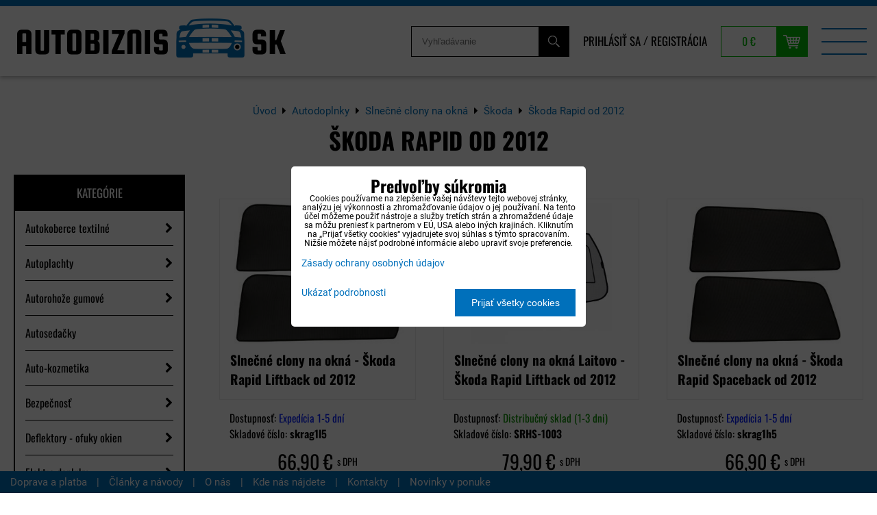

--- FILE ---
content_type: text/html; charset=UTF-8
request_url: https://www.autobiznis.sk/doplnky/clony-na-okna/skoda/skoda-rapid-od-2012
body_size: 55545
content:
<!DOCTYPE html>
<html lang="sk" class="no-js" data-lssid="2fe96f89b90d">
    <head>
        <meta charset="utf-8">
                <title>Škoda Rapid od 2012</title>
                <meta http-equiv="X-UA-Compatible" content="IE=edge,chrome=1">
	<meta name="MobileOptimized" content="width">
        <meta name="viewport" content="width=device-width,minimum-scale=1.0">
		 
<script data-privacy-group="script">
var FloxSettings = {
'cartItems': {},'cartProducts': {},'cartType': "slider",'loginType': "slider",'regformType': "slider",'langVer': "" 
}; 
 
</script>
<script data-privacy-group="script">
FloxSettings.img_size = { 'min': "50x50",'small': "120x120",'medium': "440x440",'large': "800x800",'max': "1600x1600",'product_antn': "440x440",'product_detail': "800x800" };
</script>
    <template id="privacy_iframe_info">
    <div class="floxIframeBlockedInfo" data-func-text="Funkčné" data-analytic-text="Analytické" data-ad-text="Marketingové" data-nosnippet="1">
    <div class="floxIframeBlockedInfo__common">
        <div class="likeH3">Externý obsah je blokovaný Voľbami súkromia</div>
        <p>Prajete si načítať externý obsah?</p>
    </div>
    <div class="floxIframeBlockedInfo__youtube">
        <div class="likeH3">Videá Youtube sú blokované Voľbami súkromia</div>
        <p>Prajete si načítať Youtube video?</p>
    </div>
    <div class="floxIframeBlockedInfo__buttons">
        <button class="button floxIframeBlockedInfo__once">Povoliť tentokrát</button>
        <button class="button floxIframeBlockedInfo__always" >Povoliť a zapamätať - súhlas s druhom cookie: </button>
    </div>
    <a class="floxIframeBlockedLink__common" href=""><i class="fa fa-external-link"></i> Otvoriť obsah v novom okne</a>
    <a class="floxIframeBlockedLink__youtube" href=""><i class="fa fa-external-link"></i> Otvoriť video v novom okne</a>
</div>
</template>
<script type="text/javascript" data-privacy-group="script">
FloxSettings.options={},FloxSettings.options.MANDATORY=1,FloxSettings.options.FUNC=2,FloxSettings.options.ANALYTIC=4,FloxSettings.options.AD=8;
FloxSettings.options.fullConsent=15;FloxSettings.options.maxConsent=15;FloxSettings.options.consent=0,localStorage.getItem("floxConsent")&&(FloxSettings.options.consent=parseInt(localStorage.getItem("floxConsent")));FloxSettings.options.sync=1;FloxSettings.google_consent2_options={},FloxSettings.google_consent2_options.AD_DATA=1,FloxSettings.google_consent2_options.AD_PERSON=2;FloxSettings.google_consent2_options.consent = -2;const privacyIsYoutubeUrl=function(e){return e.includes("youtube.com/embed")||e.includes("youtube-nocookie.com/embed")},privacyIsGMapsUrl=function(e){return e.includes("google.com/maps/embed")||/maps\.google\.[a-z]{2,3}\/maps/i.test(e)},privacyGetPrivacyGroup=function(e){var t="";if(e.getAttribute("data-privacy-group")?t=e.getAttribute("data-privacy-group"):e.closest("*[data-privacy-group]")&&(t=e.closest("*[data-privacy-group]").getAttribute("data-privacy-group")),"IFRAME"===e.tagName){let r=e.src||"";privacyIsYoutubeUrl(r)&&(e.setAttribute("data-privacy-group","func"),t="func"),privacyIsGMapsUrl(r)&&(e.setAttribute("data-privacy-group","func"),t="func")}return"regular"===t&&(t="script"),t},privacyBlockScriptNode=function(e){e.type="javascript/blocked";let t=function(r){"javascript/blocked"===e.getAttribute("type")&&r.preventDefault(),e.removeEventListener("beforescriptexecute",t)};e.addEventListener("beforescriptexecute",t)},privacyHandleScriptTag=function(e){let t=privacyGetPrivacyGroup(e);if(t){if("script"===t)return;"mandatory"===t||"func"===t&&FloxSettings.options.consent&FloxSettings.options.FUNC||"analytic"===t&&FloxSettings.options.consent&FloxSettings.options.ANALYTIC||"ad"===t&&FloxSettings.options.consent&FloxSettings.options.AD||privacyBlockScriptNode(e)}else FloxSettings.options.allow_unclassified||privacyBlockScriptNode(e)},privacyShowPlaceholder=function(e){let t=privacyGetPrivacyGroup(e);var r=document.querySelector("#privacy_iframe_info").content.cloneNode(!0),i=r.querySelector(".floxIframeBlockedInfo__always");i.textContent=i.textContent+r.firstElementChild.getAttribute("data-"+t+"-text"),r.firstElementChild.setAttribute("data-"+t,"1"),r.firstElementChild.removeAttribute("data-func-text"),r.firstElementChild.removeAttribute("data-analytic-text"),r.firstElementChild.removeAttribute("data-ad-text");let o=e.parentNode.classList.contains("blockYoutube");if(e.style.height){let a=e.style.height,c=e.style.width;e.setAttribute("data-privacy-style-height",a),r.firstElementChild.style.setProperty("--iframe-h",a),r.firstElementChild.style.setProperty("--iframe-w",c),e.style.height="0"}else if(e.getAttribute("height")){let n=e.getAttribute("height").replace("px",""),l=e.getAttribute("width").replace("px","");e.setAttribute("data-privacy-height",n),n.includes("%")?r.firstElementChild.style.setProperty("--iframe-h",n):r.firstElementChild.style.setProperty("--iframe-h",n+"px"),l.includes("%")?r.firstElementChild.style.setProperty("--iframe-w",l):r.firstElementChild.style.setProperty("--iframe-w",l+"px"),e.setAttribute("height",0)}else if(o&&e.parentNode.style.maxHeight){let s=e.parentNode.style.maxHeight,p=e.parentNode.style.maxWidth;r.firstElementChild.style.setProperty("--iframe-h",s),r.firstElementChild.style.setProperty("--iframe-w",p)}let u=e.getAttribute("data-privacy-src")||"";privacyIsYoutubeUrl(u)?(r.querySelector(".floxIframeBlockedInfo__common").remove(),r.querySelector(".floxIframeBlockedLink__common").remove(),r.querySelector(".floxIframeBlockedLink__youtube").setAttribute("href",u.replace("/embed/","/watch?v="))):u?(r.querySelector(".floxIframeBlockedInfo__youtube").remove(),r.querySelector(".floxIframeBlockedLink__youtube").remove(),r.querySelector(".floxIframeBlockedLink__common").setAttribute("href",u)):(r.querySelector(".floxIframeBlockedInfo__once").remove(),r.querySelector(".floxIframeBlockedInfo__youtube").remove(),r.querySelector(".floxIframeBlockedLink__youtube").remove(),r.querySelector(".floxIframeBlockedLink__common").remove(),r.querySelector(".floxIframeBlockedInfo__always").classList.add("floxIframeBlockedInfo__always--reload")),e.parentNode.insertBefore(r,e.nextSibling),o&&e.parentNode.classList.add("blockYoutube--blocked")},privacyHidePlaceholderIframe=function(e){var t=e.nextElementSibling;if(t&&t.classList.contains("floxIframeBlockedInfo")){let r=e.parentNode.classList.contains("blockYoutube");r&&e.parentNode.classList.remove("blockYoutube--blocked"),e.getAttribute("data-privacy-style-height")?e.style.height=e.getAttribute("data-privacy-style-height"):e.getAttribute("data-privacy-height")?e.setAttribute("height",e.getAttribute("data-privacy-height")):e.classList.contains("invisible")&&e.classList.remove("invisible"),t.remove()}},privacyBlockIframeNode=function(e){var t=e.src||"";""===t&&e.getAttribute("data-src")&&(t=e.getAttribute("data-src")),e.setAttribute("data-privacy-src",t),e.removeAttribute("src"),!e.classList.contains("floxNoPrivacyPlaceholder")&&(!e.style.width||parseInt(e.style.width)>200)&&(!e.getAttribute("width")||parseInt(e.getAttribute("width"))>200)&&(!e.style.height||parseInt(e.style.height)>200)&&(!e.getAttribute("height")||parseInt(e.getAttribute("height"))>200)&&(!e.style.display||"none"!==e.style.display)&&(!e.style.visibility||"hidden"!==e.style.visibility)&&privacyShowPlaceholder(e)},privacyHandleIframeTag=function(e){let t=privacyGetPrivacyGroup(e);if(t){if("script"===t||"mandatory"===t)return;if("func"===t&&FloxSettings.options.consent&FloxSettings.options.FUNC)return;if("analytic"===t&&FloxSettings.options.consent&FloxSettings.options.ANALYTIC||"ad"===t&&FloxSettings.options.consent&FloxSettings.options.AD)return;privacyBlockIframeNode(e)}else{if(FloxSettings.options.allow_unclassified)return;privacyBlockIframeNode(e)}},privacyHandleYoutubeGalleryItem=function(e){if(!(FloxSettings.options.consent&FloxSettings.options.FUNC)){var t=e.closest(".gallery").getAttribute("data-preview-height"),r=e.getElementsByTagName("img")[0],i=r.getAttribute("src").replace(t+"/"+t,"800/800");r.classList.contains("flox-lazy-load")&&(i=r.getAttribute("data-src").replace(t+"/"+t,"800/800")),e.setAttribute("data-href",e.getAttribute("href")),e.setAttribute("href",i),e.classList.replace("ytb","ytbNoConsent")}},privacyBlockPrivacyElementNode=function(e){e.classList.contains("floxPrivacyPlaceholder")?(privacyShowPlaceholder(e),e.classList.add("invisible")):e.style.display="none"},privacyHandlePrivacyElementNodes=function(e){let t=privacyGetPrivacyGroup(e);if(t){if("script"===t||"mandatory"===t)return;if("func"===t&&FloxSettings.options.consent&FloxSettings.options.FUNC)return;if("analytic"===t&&FloxSettings.options.consent&FloxSettings.options.ANALYTIC||"ad"===t&&FloxSettings.options.consent&FloxSettings.options.AD)return;privacyBlockPrivacyElementNode(e)}else{if(FloxSettings.options.allow_unclassified)return;privacyBlockPrivacyElementNode(e)}};function privacyLoadScriptAgain(e){var t=document.getElementsByTagName("head")[0],r=document.createElement("script");r.src=e.getAttribute("src"),t.appendChild(r),e.parentElement.removeChild(e)}function privacyExecuteScriptAgain(e){var t=document.getElementsByTagName("head")[0],r=document.createElement("script");r.textContent=e.textContent,t.appendChild(r),e.parentElement.removeChild(e)}function privacyEnableScripts(){document.querySelectorAll('script[type="javascript/blocked"]').forEach(e=>{let t=privacyGetPrivacyGroup(e);(FloxSettings.options.consent&FloxSettings.options.ANALYTIC&&t.includes("analytic")||FloxSettings.options.consent&FloxSettings.options.AD&&t.includes("ad")||FloxSettings.options.consent&FloxSettings.options.FUNC&&t.includes("func"))&&(e.getAttribute("src")?privacyLoadScriptAgain(e):privacyExecuteScriptAgain(e))})}function privacyEnableIframes(){document.querySelectorAll("iframe[data-privacy-src]").forEach(e=>{let t=privacyGetPrivacyGroup(e);if(!(FloxSettings.options.consent&FloxSettings.options.ANALYTIC&&t.includes("analytic")||FloxSettings.options.consent&FloxSettings.options.AD&&t.includes("ad")||FloxSettings.options.consent&FloxSettings.options.FUNC&&t.includes("func")))return;privacyHidePlaceholderIframe(e);let r=e.getAttribute("data-privacy-src");e.setAttribute("src",r),e.removeAttribute("data-privacy-src")})}function privacyEnableYoutubeGalleryItems(){FloxSettings.options.consent&FloxSettings.options.FUNC&&(document.querySelectorAll(".ytbNoConsent").forEach(e=>{e.setAttribute("href",e.getAttribute("data-href")),e.classList.replace("ytbNoConsent","ytb")}),"function"==typeof initGalleryPlugin&&initGalleryPlugin())}function privacyEnableBlockedContent(e,t){document.querySelectorAll(".floxCaptchaCont").length&&(e&FloxSettings.options.FUNC)!=(t&FloxSettings.options.FUNC)?window.location.reload():(privacyEnableScripts(),privacyEnableIframes(),privacyEnableYoutubeGalleryItems(),"function"==typeof FloxSettings.privacyEnableScriptsCustom&&FloxSettings.privacyEnableScriptsCustom())}
function privacyUpdateConsent(){ if(FloxSettings.sklik&&FloxSettings.sklik.active){var e={rtgId:FloxSettings.sklik.seznam_retargeting_id,consent:FloxSettings.options.consent&&FloxSettings.options.consent&FloxSettings.options.ANALYTIC?1:0};"category"===FloxSettings.sklik.pageType?(e.category=FloxSettings.sklik.category,e.pageType=FloxSettings.sklik.pageType):"offerdetail"===FloxSettings.sklik.pagetype&&(e.itemId=FloxSettings.sklik.itemId,e.pageType=FloxSettings.sklik.pageType),window.rc&&window.rc.retargetingHit&&window.rc.retargetingHit(e)}"function"==typeof loadCartFromLS&&"function"==typeof saveCartToLS&&(loadCartFromLS(),saveCartToLS());}
const observer=new MutationObserver(e=>{e.forEach(({addedNodes:e})=>{e.forEach(e=>{if(FloxSettings.options.consent!==FloxSettings.options.maxConsent){if(1===e.nodeType&&"SCRIPT"===e.tagName)return privacyHandleScriptTag(e);if(1===e.nodeType&&"IFRAME"===e.tagName)return privacyHandleIframeTag(e);if(1===e.nodeType&&"A"===e.tagName&&e.classList.contains("ytb"))return privacyHandleYoutubeGalleryItem(e);if(1===e.nodeType&&"SCRIPT"!==e.tagName&&"IFRAME"!==e.tagName&&e.classList.contains("floxPrivacyElement"))return privacyHandlePrivacyElementNodes(e)}1===e.nodeType&&(e.classList.contains("mainPrivacyModal")||e.classList.contains("mainPrivacyBar"))&&(FloxSettings.options.consent>0&&!FloxSettings.options.forceShow&&-1!==FloxSettings.google_consent2_options.consent?e.style.display="none":FloxSettings.options.consent>0&&-1===FloxSettings.google_consent2_options.consent?e.classList.add("hideBWConsentOptions"):-1!==FloxSettings.google_consent2_options.consent&&e.classList.add("hideGC2ConsentOptions"))})})});observer.observe(document.documentElement,{childList:!0,subtree:!0}),document.addEventListener("DOMContentLoaded",function(){observer.disconnect()});const createElementBackup=document.createElement;document.createElement=function(...e){if("script"!==e[0].toLowerCase())return createElementBackup.bind(document)(...e);let n=createElementBackup.bind(document)(...e);return n.setAttribute("data-privacy-group","script"),n};
</script>

<meta name="referrer" content="no-referrer-when-downgrade">


<link rel="canonical" href="https://www.autobiznis.sk/doplnky/clony-na-okna/skoda/skoda-rapid-od-2012">
    

<style itemscope itemtype="https://schema.org/WebPage" itemref="p1a p1b"></style> 
<meta id="p1a" itemprop="name" content="Škoda Rapid od 2012">
<meta id="p1b" itemprop="description" content="">  
<meta property="og:title" content="Škoda Rapid od 2012">

<meta property="og:url" content="https://www.autobiznis.sk/doplnky/clony-na-okna/skoda/skoda-rapid-od-2012">
<meta property="og:description" content="">

<meta name="twitter:card" content="summary_large_image">
<meta name="twitter:title" content="Škoda Rapid od 2012">
<meta name="twitter:description" content="">

    <meta property="og:locale" content="sk_SK">

    <meta property="og:type" content="website">
                
<link rel="alternate" type="application/rss+xml" title="RSS feed pre www.autobiznis.sk" href="/e/rss/news">

<link rel="dns-prefetch" href="https://www.biznisweb.sk">
<link rel="preconnect" href="https://www.biznisweb.sk/" crossorigin>
<style type="text/css">
        

@font-face {
  font-family: 'Oswald';
  font-style: normal;
  font-display: swap;
  font-weight: 400;
  src: local(''),
       url('https://www.biznisweb.sk/templates/bw-fonts/oswald-v49-latin-ext_latin-regular.woff2') format('woff2'),
       url('https://www.biznisweb.sk/templates/bw-fonts/oswald-v49-latin-ext_latin-regular.woff') format('woff');
}


@font-face {
  font-family: 'Oswald';
  font-style: normal;
  font-display: swap;
  font-weight: 700;
  src: local(''),
       url('https://www.biznisweb.sk/templates/bw-fonts/oswald-v49-latin-ext_latin-700.woff2') format('woff2'),
       url('https://www.biznisweb.sk/templates/bw-fonts/oswald-v49-latin-ext_latin-700.woff') format('woff');
}

@font-face {
  font-family: 'Roboto';
  font-style: normal;
  font-display: swap;
  font-weight: 400;
  src: local(''),
       url('https://www.biznisweb.sk/templates/bw-fonts/roboto-v30-latin-ext_latin-regular.woff2') format('woff2'),
       url('https://www.biznisweb.sk/templates/bw-fonts/roboto-v30-latin-ext_latin-regular.woff') format('woff');
}


@font-face {
  font-family: 'Roboto';
  font-style: normal;
  font-display: swap;
  font-weight: 700;
  src: local(''),
       url('https://www.biznisweb.sk/templates/bw-fonts/roboto-v30-latin-ext_latin-700.woff2') format('woff2'),
       url('https://www.biznisweb.sk/templates/bw-fonts/roboto-v30-latin-ext_latin-700.woff') format('woff');
}
</style>

<link rel="preload" href="/erp-templates/skins/flat/universal/fonts/fontawesome-webfont.woff2" as="font" type="font/woff2" crossorigin>
<link href="/erp-templates/260116130438/universal.css" rel="stylesheet" type="text/css" media="all">  




<script data-privacy-group="mandatory">
    FloxSettings.trackerData = {
                    'cartIds': []
            };
    </script> 
    <link rel="shortcut icon" href="/files/info/android-chrome-192x192.png">
    <link rel="icon" href="/files/info/android-chrome-192x192.png?refresh" type="image/x-icon">

		<link rel="stylesheet" href="/templates/style.css?v7">
</head>
<body class="">
    <noscript class="noprint">
        <div id="noscript">
            Javascript není prohlížečem podporován nebo je vypnutý. Pro zobrazení stránky tak, jak byla zamýšlena, použijte prohlížeč s podporou JavaScript.
            <br>Pomoc: <a href="https://www.enable-javascript.com/" target="_blank">Enable-Javascript.com</a>.
        </div>
    </noscript>
        <!-- Facebook Pixel Code -->
<script type="text/javascript" data-privacy-group="ad">
!function(f,b,e,v,n,t,s){
    if(f.fbq)return;n=f.fbq=function(){
        n.callMethod? n.callMethod.apply(n,arguments):n.queue.push(arguments)
    };
    if(!f._fbq)f._fbq=n;
    n.push=n;n.loaded=!0;n.version='2.0';n.queue=[];t=b.createElement(e);t.async=!0;
    t.src=v;s=b.getElementsByTagName(e)[0];s.parentNode.insertBefore(t,s)
}
(window,document,'script','//connect.facebook.net/en_US/fbevents.js');

    var time = Date.now(),
        eventTime = Math.floor(time / 1000),
        eventId = "PW" + time;   

    fbq('init', '874900542606600');        
    //console.log('special FB init')
    fbq('track', 'PageView', { }, { 'eventID': eventId });
    FloxSettings.fb_conv = [];
 
    
    function getCookie(name) {
      var value = '; '+document.cookie;
      var parts = value.split('; '+name+'=');
      if (parts.length === 2) return parts.pop().split(';').shift();
      else return null;
    }    
    
    FloxSettings.fb_conv.push({ 
        "event_name": "PageView",
        "event_time": eventTime,
        "event_id": eventId, 
        "event_source_url": window.location.href,
        "action_source": "website",
        "user_data": {
            "fbp": getCookie('_fbp')
        }
    });
    
        
 FloxSettings.currency = 'EUR';FloxSettings.fbremarket = { 'init': true, 'apikey': '874900542606600' };        
</script>
<!-- End Facebook Pixel Code -->

    <div class="oCont remodal-bg">
                <header class="header_top noprint">
            
            <div class="headerwrap">
	<div class="headercont flx">
		<div class="logo">
			<a id="imglogo" href="/"><img src="/files/design/logo.png" alt="Logo"></a>
		</div>
		<div class="headeritems flx nowr">
			<div class="topsearch dtab">
				<form action="/e/search" method="get">
		<div>
			<label> 
				<span>Vyhľadávanie</span>
				<input id="small-search" 
					   placeholder="Vyhľadávanie" name="word" type="text" value=""></label>
				<button type="submit"><span class="invisible">Hľadať</span><i class="fa fa-search"></i></button>
		</div>
	</form>
			</div>
			<div class="topacc dtab">
				<ul>
    		<li><a class="sliderLoginActivator" href="/e/login">Prihlásiť sa</a> <span class="sepp">/</span></li>
                <li><a class="sliderRegisterActivator" href="/e/account/register">Registrácia</a></li>
    </ul>

			</div>
			<div class="topcart">
							<a class=" sliderCartActivator" href="/e/cart/index">
			<span class="smallCartPrice">0 €</span>
		</a> 
	
			</div>
			<div class="menutrigger hdesk"><img src="/templates/img/menu.png" alt="Menu"></div>
		</div>
	</div>
	<div class="menuwrap flx">
		<div class="logo2">
			<a id="imglogo2" href="/"><img src="/files/design/logo2.png" alt="Logo"></a>
		</div>
		<div class="topsearch htab">
			<form action="/e/search" method="get">
		<div>
			<label> 
				<span>Vyhľadávanie</span>
				<input id="menu-search" 
					   placeholder="Vyhľadávanie" name="word" type="text" value=""></label>
				<button type="submit"><span class="invisible">Hľadať</span><i class="fa fa-search"></i></button>
		</div>
	</form>
		</div>
		<div class="topacc htab">
			<ul>
    		<li><a class="sliderLoginActivator" href="/e/login">Prihlásiť sa</a> <span class="sepp">/</span></li>
                <li><a class="sliderRegisterActivator" href="/e/account/register">Registrácia</a></li>
    </ul>

		</div>
		<nav class="topmenu">
			 
                
        
            <ul class="dropdown mainmenu">
                    <li class="menuItem">
                <a class="menuLink select" 
                   title="I-shop tuning dielov za najlepšie ceny!" href="/doplnky"
                   >
                        Autodoplnky
												                </a>
                            </li>
                    <li class="menuItem">
                <a class="menuLink" 
                   title="Kompletný sortiment nosičov na auto|Autobiznis.sk" href="/nosice-na-auto"
                   >
                        Nosiče na auto
												                </a>
                            </li>
                    <li class="menuItem">
                <a class="menuLink" 
                   title="Hliníkové disky, originálne disky a plechové disky." href="/disky"
                   >
                        Hliníkové disky
												                </a>
                            </li>
                    <li class="menuItem">
                <a class="menuLink" 
                   title="Náhradné diely a doplnky na osobné autá" href="/autotechna"
                   >
                        Autodiely
												                </a>
                            </li>
                    <li class="menuItem">
                <a class="menuLink" 
                   title="Motorové oleje a filtre rýchle dodanie, super ceny!" href="/motorovy-olej"
                   >
                        Oleje
												                </a>
                            </li>
                    <li class="menuItem">
                <a class="menuLink" href="/foliatec"
                   >
                        Foliatec
												                </a>
                            </li>
                    <li class="menuItem">
                <a class="menuLink" href="/predajna"
                   >
                        Predajňa
												                </a>
                            </li>
                    <li class="menuItem">
                <a class="menuLink" 
                   title="Informácie o internetovom obchode." href="/info"
                   >
                        Info
												                </a>
                            </li>
                    <li class="menuItem">
                <a class="menuLink" href="/zimne-doplnky"
                   >
                        Zimné doplnky
												                </a>
                            </li>
                    <li class="menuItem">
                <a class="menuLink" 
                   title="Výpredaj autodoplnkov a autopríslušenstva. Akcie na autodiely." href="/vypredaj"
                   >
                        % Výpredaj
												                </a>
                            </li>
                </ul>
    
						<a class="menucart invisible  sliderCartActivator" href="/e/cart/index">
			<span class="smallCartItems">0</span>
		</a>
	
		</nav>
		<div class="closemenu hdesk">
			<img src="/templates/img/menuclose.png" alt="">
		</div>
	</div>
</div>

        </header>
                            <div id="main" class="basic">
                <div class="iCont clear">
                    <div id="content" class="mainColumn">
    	<div class="box bcbs"><ul class="breadcrumbs" itemscope itemtype="https://schema.org/BreadcrumbList">
    <li>
        <a href="/">
            <span>Úvod</span>
        </a>         
    </li>
        
        <li itemprop="itemListElement" itemscope itemtype="https://schema.org/ListItem">
            <i class="fa fa-caret-right"></i>
            <a href="/doplnky" itemprop="item">
                <span itemprop="name">Autodoplnky</span>
            </a>
            <meta itemprop="position" content="1">            
        </li>
        
        <li itemprop="itemListElement" itemscope itemtype="https://schema.org/ListItem">
            <i class="fa fa-caret-right"></i>
            <a href="/doplnky/clony-na-okna" itemprop="item">
                <span itemprop="name">Slnečné clony na okná</span>
            </a>
            <meta itemprop="position" content="2">            
        </li>
        
        <li itemprop="itemListElement" itemscope itemtype="https://schema.org/ListItem">
            <i class="fa fa-caret-right"></i>
            <a href="/doplnky/clony-na-okna/skoda" itemprop="item">
                <span itemprop="name">Škoda</span>
            </a>
            <meta itemprop="position" content="3">            
        </li>
        
        <li itemprop="itemListElement" itemscope itemtype="https://schema.org/ListItem">
            <i class="fa fa-caret-right"></i>
            <a href="/doplnky/clony-na-okna/skoda/skoda-rapid-od-2012" itemprop="item">
                <span itemprop="name">Škoda Rapid od 2012</span>
            </a>
            <meta itemprop="position" content="4">            
        </li>
    </ul></div>			<h1>Škoda Rapid od 2012</h1>
		<aside class="plistleft noprint">
		<div class="sidemenuactivator">Kategórie <i class="fa fa-plus" aria-hidden="true"></i></div>
		<nav class="sidemenu">
			 
        	    
	    
            <ul class="customMenu">
                    <li class="cMenuItem ancestor">
                <a class="cMenuLink needsclick" 
                   title="Autokoberce presné a kvalitné za super ceny!" href="/doplnky/autokoberce"
                   >
                        Autokoberce textilné
												<span class="cTrig"><i class="fa fa-chevron-right"></i></span>                </a>
                                                             
        	    
	    
            <ul class="cSubmenu level1">
                    <li class="cMenuItem">
                <a class="cMenuLink" 
                   title="Autokoberce presné a kvalitné Alfa Romeo" href="/doplnky/autokoberce/alfa-romeo"
                   >
                        Alfa Romeo
												                </a>
                            </li>
                    <li class="cMenuItem">
                <a class="cMenuLink" 
                   title="Presné textilné koberce pre vozidlá Audi." href="/doplnky/autokoberce/audi"
                   >
                        Audi
												                </a>
                            </li>
                    <li class="cMenuItem">
                <a class="cMenuLink" 
                   title="Kvalitné a presné textilné koberce pre BMW." href="/doplnky/autokoberce/bmw"
                   >
                        BMW
												                </a>
                            </li>
                    <li class="cMenuItem">
                <a class="cMenuLink" 
                   title="Textilné koberce na mieru vozidiel Citroen." href="/doplnky/autokoberce/citroen"
                   >
                        Citroen
												                </a>
                            </li>
                    <li class="cMenuItem">
                <a class="cMenuLink" 
                   title="Textilné koberce na mieru vozidlám Dacia." href="/doplnky/autokoberce/dacia"
                   >
                        Dacia
												                </a>
                            </li>
                    <li class="cMenuItem">
                <a class="cMenuLink" 
                   title="Textilné koberce na mieru pre vozidlá Fiat." href="/doplnky/autokoberce/fiat"
                   >
                        Fiat
												                </a>
                            </li>
                    <li class="cMenuItem">
                <a class="cMenuLink" 
                   title="Presné textilné autokoberce Ford." href="/doplnky/autokoberce/ford"
                   >
                        Ford
												                </a>
                            </li>
                    <li class="cMenuItem">
                <a class="cMenuLink" 
                   title="Autokoberce re Hyundai - predaj autokobercov." href="/doplnky/autokoberce/hyundai"
                   >
                        Hyundai
												                </a>
                            </li>
                    <li class="cMenuItem">
                <a class="cMenuLink" 
                   title="Textilné autokoberce do auta - Honda" href="/doplnky/autokoberce/honda"
                   >
                        Honda
												                </a>
                            </li>
                    <li class="cMenuItem">
                <a class="cMenuLink" 
                   title="Predaj autokobercov pre Chevrolet." href="/doplnky/autokoberce/chevrolet"
                   >
                        Chevrolet
												                </a>
                            </li>
                    <li class="cMenuItem">
                <a class="cMenuLink" 
                   title="Kvalitné autokoberce pre Jaguar - textilné autokoberce." href="/doplnky/autokoberce/jaguar"
                   >
                        Jaguar
												                </a>
                            </li>
                    <li class="cMenuItem">
                <a class="cMenuLink" 
                   title="Predaj autokobercov pre Jee - textilné autokoerce." href="/doplnky/autokoberce/jeep"
                   >
                        Jeep
												                </a>
                            </li>
                    <li class="cMenuItem">
                <a class="cMenuLink" 
                   title="Autokoberce presné a kvalitné / Kia." href="/doplnky/autokoberce/kia"
                   >
                        Kia
												                </a>
                            </li>
                    <li class="cMenuItem">
                <a class="cMenuLink" 
                   title="Kvalitné autokoberce pre Lanciu." href="/doplnky/autokoberce/lancia"
                   >
                        Lancia
												                </a>
                            </li>
                    <li class="cMenuItem">
                <a class="cMenuLink" 
                   title="Textilné autokoberce, kvalitné gumové autokoberce pre Landrover." href="/doplnky/autokoberce/landrover"
                   >
                        Land Rover
												                </a>
                            </li>
                    <li class="cMenuItem">
                <a class="cMenuLink" 
                   title="Kvalitné autokoberce pre Mazdu a autokoberce pre všetky značky áut." href="/doplnky/autokoberce/mazda"
                   >
                        Mazda
												                </a>
                            </li>
                    <li class="cMenuItem">
                <a class="cMenuLink" 
                   title="Kvalitné autokoberce na Mercedes - textilné aj gumové autokoberce." href="/doplnky/autokoberce/mercedes"
                   >
                        Mercedes
												                </a>
                            </li>
                    <li class="cMenuItem">
                <a class="cMenuLink" 
                   title="Kvalitné a lacné autokoerce pre Mni." href="/doplnky/autokoberce/mini"
                   >
                        Mini
												                </a>
                            </li>
                    <li class="cMenuItem">
                <a class="cMenuLink" 
                   title="Lacné textilné autokoberce na Mitsubishi." href="/doplnky/autokoberce/mitsubishi"
                   >
                        Mitsubishi
												                </a>
                            </li>
                    <li class="cMenuItem">
                <a class="cMenuLink" 
                   title="Nissan - textilné autokoberce pre Vaše auto." href="/doplnky/autokoberce/nissan"
                   >
                        Nissan
												                </a>
                            </li>
                    <li class="cMenuItem">
                <a class="cMenuLink" 
                   title="Autokoberce presné a kvalitné / Opel." href="/doplnky/autokoberce/opel"
                   >
                        Opel
												                </a>
                            </li>
                    <li class="cMenuItem">
                <a class="cMenuLink" 
                   title="Textilné autokoberce pre Peugeot na mieru." href="/doplnky/autokoberce/peugeot"
                   >
                        Peugeot
												                </a>
                            </li>
                    <li class="cMenuItem">
                <a class="cMenuLink" 
                   title="Luxusné autokoberce pre Vaše Porsche na mieru." href="/doplnky/autokoberce/porsche"
                   >
                        Porsche
												                </a>
                            </li>
                    <li class="cMenuItem">
                <a class="cMenuLink" 
                   title="Saab autokoberce - textilné autokoberce na mieru." href="/doplnky/autokoberce/saab"
                   >
                        Saab
												                </a>
                            </li>
                    <li class="cMenuItem">
                <a class="cMenuLink" 
                   title="Autokoberce na Renault - textilné autokoberce." href="/doplnky/autokoberce/renault"
                   >
                        Renault
												                </a>
                            </li>
                    <li class="cMenuItem">
                <a class="cMenuLink" 
                   title="Predaj lacných a kvalitných autokobercov na Seat." href="/doplnky/autokoberce/seat"
                   >
                        Seat
												                </a>
                            </li>
                    <li class="cMenuItem">
                <a class="cMenuLink" 
                   title="Lacné autokoberce na Smart - gumové a textilné autokoberce." href="/doplnky/autokoberce/smart"
                   >
                        Smart
												                </a>
                            </li>
                    <li class="cMenuItem">
                <a class="cMenuLink" 
                   title="SsangYong - autkoberce na všetky druhy a typy áut." href="/doplnky/autokoberce/ssang-yong"
                   >
                        SsangYong
												                </a>
                            </li>
                    <li class="cMenuItem">
                <a class="cMenuLink" 
                   title="Textilný autokoberec priamo na mieru na Vaše Subaru." href="/doplnky/autokoberce/subaru"
                   >
                        Subaru
												                </a>
                            </li>
                    <li class="cMenuItem">
                <a class="cMenuLink" 
                   title="Luxusné a lacné autokoberce na Suzuki." href="/doplnky/autokoberce/suzuki"
                   >
                        Suzuki
												                </a>
                            </li>
                    <li class="cMenuItem">
                <a class="cMenuLink" 
                   title="Autokoberce presné a kvalitné / Skoda" href="/doplnky/autokoberce/skoda"
                   >
                        Škoda
												                </a>
                            </li>
                    <li class="cMenuItem">
                <a class="cMenuLink" 
                   title="Autokoberce pre Vašu Toyotu - autokoberce na mieru." href="/doplnky/autokoberce/toyota"
                   >
                        Toyota
												                </a>
                            </li>
                    <li class="cMenuItem">
                <a class="cMenuLink" 
                   title="Presné a stabilné autokoberce na Volkswagen." href="/doplnky/autokoberce/volkswagen"
                   >
                        Volkswagen
												                </a>
                            </li>
                    <li class="cMenuItem">
                <a class="cMenuLink" 
                   title="Predaj autokobercov na Volvo - textilné autokoberce." href="/doplnky/autokoberce/volvo"
                   >
                        Volvo
												                </a>
                            </li>
                    <li class="cMenuItem">
                <a class="cMenuLink" href="/doplnky/autokoberce/galeria-kobercov"
                   >
                        Galéria kobercov
												                </a>
                            </li>
                </ul>
                    
                                                </li>
                    <li class="cMenuItem ancestor">
                <a class="cMenuLink needsclick" 
                   title="Autoplachty kvalitné, odolné slnku a krupobitiu." href="/doplnky/autoplachty"
                   >
                        Autoplachty
												<span class="cTrig"><i class="fa fa-chevron-right"></i></span>                </a>
                                                             
        	    
	    
            <ul class="cSubmenu level1">
                    <li class="cMenuItem">
                <a class="cMenuLink" href="/doplnky/autoplachty/autoplachty-pre-suv"
                   >
                        Plachty pre SUV
												                </a>
                            </li>
                    <li class="cMenuItem">
                <a class="cMenuLink" href="/doplnky/autoplachty/autoplachty-pre-van"
                   >
                        Plachty pre VAN
												                </a>
                            </li>
                    <li class="cMenuItem">
                <a class="cMenuLink" href="/doplnky/autoplachty/plachty-na-motocykle"
                   >
                        Plachty na motocykle
												                </a>
                            </li>
                    <li class="cMenuItem">
                <a class="cMenuLink" href="/doplnky/autoplachty/plachty-pre-osobne-auta"
                   >
                        Plachty - osobné autá
												                </a>
                            </li>
                    <li class="cMenuItem">
                <a class="cMenuLink" href="/doplnky/autoplachty/plachty-na-celne-sklo"
                   >
                        Plachty na okná
												                </a>
                            </li>
                </ul>
                    
                                                </li>
                    <li class="cMenuItem ancestor">
                <a class="cMenuLink needsclick" 
                   title="Gumové autorohože na mieru, najväčší výber|AUTOBIZNIS.sk" href="/doplnky/autorohoze-gumove"
                   >
                        Autorohože gumové
												<span class="cTrig"><i class="fa fa-chevron-right"></i></span>                </a>
                                                             
        	    
	    
            <ul class="cSubmenu level1">
                    <li class="cMenuItem ancestor">
                <a class="cMenuLink needsclick" 
                   title="✔Gumové autorohože do áut Alfa Romeo|AUTOBIZNIS.sk" href="/doplnky/autorohoze-gumove/alfa-romeo"
                   >
                        Alfa Romeo
												<span class="cTrig"><i class="fa fa-chevron-right"></i></span>                </a>
                                                             
        	    
	    
            <ul class="cSubmenu level2">
                    <li class="cMenuItem">
                <a class="cMenuLink" href="/doplnky/autorohoze-gumove/alfa-romeo/alfa-romeo-147-2000-2010"
                   >
                        Alfa Romeo 147 2000-2010
												                </a>
                            </li>
                    <li class="cMenuItem">
                <a class="cMenuLink" href="/doplnky/autorohoze-gumove/alfa-romeo/alfa-romeo-156"
                   >
                        Alfa Romeo 156
												                </a>
                            </li>
                    <li class="cMenuItem">
                <a class="cMenuLink" href="/doplnky/autorohoze-gumove/alfa-romeo/alfa-romeo-159-2005-2011"
                   >
                        Alfa Romeo 159 2005-2011
												                </a>
                            </li>
                    <li class="cMenuItem">
                <a class="cMenuLink" href="/doplnky/autorohoze-gumove/alfa-romeo/alfa-romeo-giulia-od-2016"
                   >
                        Alfa Romeo Giulia od 2016
												                </a>
                            </li>
                    <li class="cMenuItem">
                <a class="cMenuLink" href="/doplnky/autorohoze-gumove/alfa-romeo/alfa-romeo-giulietta-od-2010"
                   >
                        Alfa Romeo Giulietta od 2010
												                </a>
                            </li>
                    <li class="cMenuItem">
                <a class="cMenuLink" href="/doplnky/autorohoze-gumove/alfa-romeo/alfa-romeo-gt"
                   >
                        Alfa Romeo GT
												                </a>
                            </li>
                    <li class="cMenuItem">
                <a class="cMenuLink" href="/doplnky/autorohoze-gumove/alfa-romeo/alfa-romeo-mito"
                   >
                        Alfa Romeo MiTo
												                </a>
                            </li>
                    <li class="cMenuItem">
                <a class="cMenuLink" href="/doplnky/autorohoze-gumove/alfa-romeo/alfa-romeo-stelvio-od-2016"
                   >
                        Alfa Romeo Stelvio od 2016
												                </a>
                            </li>
                </ul>
                    
                                                </li>
                    <li class="cMenuItem ancestor">
                <a class="cMenuLink needsclick" 
                   title="✔Gumové autorohože do áut Audi|AUTOBIZNIS.sk" href="/doplnky/autorohoze-gumove/audi"
                   >
                        Audi
												<span class="cTrig"><i class="fa fa-chevron-right"></i></span>                </a>
                                                             
        	    
	    
            <ul class="cSubmenu level2">
                    <li class="cMenuItem">
                <a class="cMenuLink" href="/doplnky/autorohoze-gumove/audi/audi-80"
                   >
                        Audi 80
												                </a>
                            </li>
                    <li class="cMenuItem">
                <a class="cMenuLink" href="/doplnky/autorohoze-gumove/audi/audi-100"
                   >
                        Audi 100
												                </a>
                            </li>
                    <li class="cMenuItem">
                <a class="cMenuLink" href="/doplnky/autorohoze-gumove/audi/audi-a1-2010-2018"
                   >
                        Audi A1 2010-2018
												                </a>
                            </li>
                    <li class="cMenuItem">
                <a class="cMenuLink" href="/doplnky/autorohoze-gumove/audi/audi-a1-od-2018"
                   >
                        Audi A1 od 2018
												                </a>
                            </li>
                    <li class="cMenuItem">
                <a class="cMenuLink" href="/doplnky/autorohoze-gumove/audi/audi-a2"
                   >
                        Audi A2
												                </a>
                            </li>
                    <li class="cMenuItem">
                <a class="cMenuLink" href="/doplnky/autorohoze-gumove/audi/audi-a3-1996-2003"
                   >
                        Audi A3 1996-2003
												                </a>
                            </li>
                    <li class="cMenuItem">
                <a class="cMenuLink" href="/doplnky/autorohoze-gumove/audi/audi-a3-2003-2012"
                   >
                        Audi A3 2003-2012
												                </a>
                            </li>
                    <li class="cMenuItem">
                <a class="cMenuLink" href="/doplnky/autorohoze-gumove/audi/audi-a3-od-2012"
                   >
                        Audi A3 2012-2020
												                </a>
                            </li>
                    <li class="cMenuItem">
                <a class="cMenuLink" href="/doplnky/autorohoze-gumove/audi/audi-a3-od-2020"
                   >
                        Audi A3 od 2020
												                </a>
                            </li>
                    <li class="cMenuItem">
                <a class="cMenuLink" href="/doplnky/autorohoze-gumove/audi/audi-a4-1994-2000"
                   >
                        Audi A4 1994-2000
												                </a>
                            </li>
                    <li class="cMenuItem">
                <a class="cMenuLink" href="/doplnky/autorohoze-gumove/audi/audi-a4-2000-2007"
                   >
                        Audi A4 2000-2007
												                </a>
                            </li>
                    <li class="cMenuItem">
                <a class="cMenuLink" href="/doplnky/autorohoze-gumove/audi/audi-a4-2007-2015"
                   >
                        Audi A4 2007-2015
												                </a>
                            </li>
                    <li class="cMenuItem">
                <a class="cMenuLink" href="/doplnky/autorohoze-gumove/audi/audi-a4-od-2015"
                   >
                        Audi A4 od 2015
												                </a>
                            </li>
                    <li class="cMenuItem">
                <a class="cMenuLink" href="/doplnky/autorohoze-gumove/audi/audi-a5-2007-2016"
                   >
                        Audi A5 2007-2016
												                </a>
                            </li>
                    <li class="cMenuItem">
                <a class="cMenuLink" href="/doplnky/autorohoze-gumove/audi/audi-a5-od-2016"
                   >
                        Audi A5 od 2016
												                </a>
                            </li>
                    <li class="cMenuItem">
                <a class="cMenuLink" href="/doplnky/autorohoze-gumove/audi/audi-a6-1990-1997"
                   >
                        Audi A6 1990-1997
												                </a>
                            </li>
                    <li class="cMenuItem">
                <a class="cMenuLink" href="/doplnky/autorohoze-gumove/audi/audi-a6-1997-2004"
                   >
                        Audi A6 1997-2004
												                </a>
                            </li>
                    <li class="cMenuItem">
                <a class="cMenuLink" href="/doplnky/autorohoze-gumove/audi/audi-a6-2004-2011"
                   >
                        Audi A6 2004-2011
												                </a>
                            </li>
                    <li class="cMenuItem">
                <a class="cMenuLink" href="/doplnky/autorohoze-gumove/audi/audi-a6-2011-2018"
                   >
                        Audi A6 2011-2018
												                </a>
                            </li>
                    <li class="cMenuItem">
                <a class="cMenuLink" href="/doplnky/autorohoze-gumove/audi/audi-a6-od-2018"
                   >
                        Audi A6 od 2018
												                </a>
                            </li>
                    <li class="cMenuItem">
                <a class="cMenuLink" href="/doplnky/autorohoze-gumove/audi/audi-a7-2010-2018"
                   >
                        Audi A7 2010-2018
												                </a>
                            </li>
                    <li class="cMenuItem">
                <a class="cMenuLink" href="/doplnky/autorohoze-gumove/audi/audi-a7-od-2018"
                   >
                        Audi A7 od 2018
												                </a>
                            </li>
                    <li class="cMenuItem">
                <a class="cMenuLink" href="/doplnky/autorohoze-gumove/audi/audi-a8-2002-2009"
                   >
                        Audi A8 2002-2009
												                </a>
                            </li>
                    <li class="cMenuItem">
                <a class="cMenuLink" href="/doplnky/autorohoze-gumove/audi/audi-a8-2010-2017"
                   >
                        Audi A8 2010-2017
												                </a>
                            </li>
                    <li class="cMenuItem">
                <a class="cMenuLink" href="/doplnky/autorohoze-gumove/audi/audi-e-tron-od-2018"
                   >
                        Audi E-tron od 2018
												                </a>
                            </li>
                    <li class="cMenuItem">
                <a class="cMenuLink" href="/doplnky/autorohoze-gumove/audi/audi-q2-od-2016"
                   >
                        Audi Q2 od 2016
												                </a>
                            </li>
                    <li class="cMenuItem">
                <a class="cMenuLink" href="/doplnky/autorohoze-gumove/audi/audi-q3-2011-2018"
                   >
                        Audi Q3 2011-2018
												                </a>
                            </li>
                    <li class="cMenuItem">
                <a class="cMenuLink" href="/doplnky/autorohoze-gumove/audi/audi-q3-od-2018"
                   >
                        Audi Q3 od 2018
												                </a>
                            </li>
                    <li class="cMenuItem">
                <a class="cMenuLink" href="/doplnky/autorohoze-gumove/audi/audi-q5-2008-2016"
                   >
                        Audi Q5 2008-2016
												                </a>
                            </li>
                    <li class="cMenuItem">
                <a class="cMenuLink" href="/doplnky/autorohoze-gumove/audi/audi-q5-od-2017"
                   >
                        Audi Q5 od 2017
												                </a>
                            </li>
                    <li class="cMenuItem">
                <a class="cMenuLink" href="/doplnky/autorohoze-gumove/audi/audi-q7-2006-2015"
                   >
                        Audi Q7 2006-2015
												                </a>
                            </li>
                    <li class="cMenuItem">
                <a class="cMenuLink" href="/doplnky/autorohoze-gumove/audi/audi-q7-od-2015"
                   >
                        Audi Q7 od 2015
												                </a>
                            </li>
                    <li class="cMenuItem">
                <a class="cMenuLink" href="/doplnky/autorohoze-gumove/audi/audi-q8-od-2018"
                   >
                        Audi Q8 od 2018
												                </a>
                            </li>
                </ul>
                    
                                                </li>
                    <li class="cMenuItem ancestor">
                <a class="cMenuLink needsclick" 
                   title="✔Gumové autorohože do áut BMW|AUTOBIZNIS.sk" href="/doplnky/autorohoze-gumove/bmw"
                   >
                        BMW
												<span class="cTrig"><i class="fa fa-chevron-right"></i></span>                </a>
                                                             
        	    
	    
            <ul class="cSubmenu level2">
                    <li class="cMenuItem">
                <a class="cMenuLink" href="/doplnky/autorohoze-gumove/bmw/bmw-1-e81-e82-e87-e88-2004-2011"
                   >
                        BMW 1 (E81, E82, E87, E88) 2004-2011
												                </a>
                            </li>
                    <li class="cMenuItem">
                <a class="cMenuLink" href="/doplnky/autorohoze-gumove/bmw/bmw-1-f20-f21-2011-2019"
                   >
                        BMW 1 (F20, F21) 2011-2019
												                </a>
                            </li>
                    <li class="cMenuItem">
                <a class="cMenuLink" href="/doplnky/autorohoze-gumove/bmw/bmw-1-f40-od-2019"
                   >
                        BMW 1 (F40) od 2019
												                </a>
                            </li>
                    <li class="cMenuItem">
                <a class="cMenuLink" href="/doplnky/autorohoze-gumove/bmw/bmw-2-f22-od-2014"
                   >
                        BMW 2 (F22) od 2014
												                </a>
                            </li>
                    <li class="cMenuItem">
                <a class="cMenuLink" href="/doplnky/autorohoze-gumove/bmw/bmw-2-f44-gran-coupe-od-2020"
                   >
                        BMW 2 (F44) Gran Coupe od 2020
												                </a>
                            </li>
                    <li class="cMenuItem">
                <a class="cMenuLink" href="/doplnky/autorohoze-gumove/bmw/bmw-2-active-tourer-f45-od-2014"
                   >
                        BMW 2 Active Tourer (F45) od 2014
												                </a>
                            </li>
                    <li class="cMenuItem">
                <a class="cMenuLink" href="/doplnky/autorohoze-gumove/bmw/bmw-2-gran-tourer-f46-od-2014"
                   >
                        BMW 2 Gran Tourer (F46) od 2014
												                </a>
                            </li>
                    <li class="cMenuItem">
                <a class="cMenuLink" href="/doplnky/autorohoze-gumove/bmw/bmw-3-e36-1991-1999"
                   >
                        BMW 3 (E36) 1991-1999
												                </a>
                            </li>
                    <li class="cMenuItem">
                <a class="cMenuLink" href="/doplnky/autorohoze-gumove/bmw/bmw-3-e46-1998-2005"
                   >
                        BMW 3 (E46) 1998-2005
												                </a>
                            </li>
                    <li class="cMenuItem">
                <a class="cMenuLink" href="/doplnky/autorohoze-gumove/bmw/bmw-3-e90-e91-2005-2012"
                   >
                        BMW 3 (E90, E91) 2005-2012
												                </a>
                            </li>
                    <li class="cMenuItem">
                <a class="cMenuLink" href="/doplnky/autorohoze-gumove/bmw/bmw-3-coupe-e92-2006-2012"
                   >
                        BMW 3 Coupe (E92) 2006-2012
												                </a>
                            </li>
                    <li class="cMenuItem">
                <a class="cMenuLink" href="/doplnky/autorohoze-gumove/bmw/bmw-3-f30-f31-2012-2019"
                   >
                        BMW 3 (F30, F31) 2012-2019
												                </a>
                            </li>
                    <li class="cMenuItem">
                <a class="cMenuLink" href="/doplnky/autorohoze-gumove/bmw/bmw-3-g20-g21-od-2019"
                   >
                        BMW 3 (G20, G21) od 2019
												                </a>
                            </li>
                    <li class="cMenuItem">
                <a class="cMenuLink" href="/doplnky/autorohoze-gumove/bmw/bmw-3-gt-f34-od-2013"
                   >
                        BMW 3 GT (F34) od 2013
												                </a>
                            </li>
                    <li class="cMenuItem">
                <a class="cMenuLink" href="/doplnky/autorohoze-gumove/bmw/bmw-4-f32-od-2013"
                   >
                        BMW 4 (F32) 2013-2020
												                </a>
                            </li>
                    <li class="cMenuItem">
                <a class="cMenuLink" href="/doplnky/autorohoze-gumove/bmw/bmw-4-g22-od-2020"
                   >
                        BMW 4 (G22) od 2020
												                </a>
                            </li>
                    <li class="cMenuItem">
                <a class="cMenuLink" href="/doplnky/autorohoze-gumove/bmw/bmw-5-e34-1988-1996"
                   >
                        BMW 5 (E34) 1988-1996
												                </a>
                            </li>
                    <li class="cMenuItem">
                <a class="cMenuLink" href="/doplnky/autorohoze-gumove/bmw/bmw-5-e39-1995-2003"
                   >
                        BMW 5 (E39) 1995-2003
												                </a>
                            </li>
                    <li class="cMenuItem">
                <a class="cMenuLink" href="/doplnky/autorohoze-gumove/bmw/bmw-5-e60-e61-2003-2010"
                   >
                        BMW 5 (E60, E61) 2003-2010
												                </a>
                            </li>
                    <li class="cMenuItem">
                <a class="cMenuLink" href="/doplnky/autorohoze-gumove/bmw/bmw-5-f10-f11-2010-2013"
                   >
                        BMW 5 (F10, F11) 2010-2013
												                </a>
                            </li>
                    <li class="cMenuItem">
                <a class="cMenuLink" href="/doplnky/autorohoze-gumove/bmw/bmw-5-f10-f11-2013-2016"
                   >
                        BMW 5 (F10, F11) 2013-2016
												                </a>
                            </li>
                    <li class="cMenuItem">
                <a class="cMenuLink" href="/doplnky/autorohoze-gumove/bmw/bmw-5-g30-g31-od-2017"
                   >
                        BMW 5 (G30, G31) od 2017
												                </a>
                            </li>
                    <li class="cMenuItem">
                <a class="cMenuLink" href="/doplnky/autorohoze-gumove/bmw/bmw-5-gt-f07-od-2010"
                   >
                        BMW 5 GT (F07) od 2010
												                </a>
                            </li>
                    <li class="cMenuItem">
                <a class="cMenuLink" href="/doplnky/autorohoze-gumove/bmw/bmw-6-g32-od-2017"
                   >
                        BMW 6 (G32) od 2017
												                </a>
                            </li>
                    <li class="cMenuItem">
                <a class="cMenuLink" href="/doplnky/autorohoze-gumove/bmw/bmw-7-e65-e66-e67-2001-2008"
                   >
                        BMW 7 (E65, E66, E67) 2001-2008
												                </a>
                            </li>
                    <li class="cMenuItem">
                <a class="cMenuLink" href="/doplnky/autorohoze-gumove/bmw/bmw-7-f01-2008-2015"
                   >
                        BMW 7 (F01) 2008-2015
												                </a>
                            </li>
                    <li class="cMenuItem">
                <a class="cMenuLink" href="/doplnky/autorohoze-gumove/bmw/bmw-i3-od-2014"
                   >
                        BMW i3 od 2014
												                </a>
                            </li>
                    <li class="cMenuItem">
                <a class="cMenuLink" href="/doplnky/autorohoze-gumove/bmw/bmw-x1-e84-2009-2015"
                   >
                        BMW X1 (E84) 2009-2015
												                </a>
                            </li>
                    <li class="cMenuItem">
                <a class="cMenuLink" href="/doplnky/autorohoze-gumove/bmw/bmw-x1-f48-od-2015"
                   >
                        BMW X1 (F48) od 2015
												                </a>
                            </li>
                    <li class="cMenuItem">
                <a class="cMenuLink" href="/doplnky/autorohoze-gumove/bmw/bmw-x2-f39-od-2018"
                   >
                        BMW X2 (F39) od 2018
												                </a>
                            </li>
                    <li class="cMenuItem">
                <a class="cMenuLink" href="/doplnky/autorohoze-gumove/bmw/bmw-x3-e83-2004-2010"
                   >
                        BMW X3 (E83) 2004-2010
												                </a>
                            </li>
                    <li class="cMenuItem">
                <a class="cMenuLink" href="/doplnky/autorohoze-gumove/bmw/bmw-x3-f25-2010-2017"
                   >
                        BMW X3 (F25) 2010-2017
												                </a>
                            </li>
                    <li class="cMenuItem">
                <a class="cMenuLink" href="/doplnky/autorohoze-gumove/bmw/bmw-x3-g01-od-2017"
                   >
                        BMW X3 (G01) od 2017
												                </a>
                            </li>
                    <li class="cMenuItem">
                <a class="cMenuLink" href="/doplnky/autorohoze-gumove/bmw/bmw-x4-f26-2014-2018"
                   >
                        BMW X4 (F26) 2014-2018
												                </a>
                            </li>
                    <li class="cMenuItem">
                <a class="cMenuLink" href="/doplnky/autorohoze-gumove/bmw/bmw-x4-g02-od-2018"
                   >
                        BMW X4 (G02) od 2018
												                </a>
                            </li>
                    <li class="cMenuItem">
                <a class="cMenuLink" href="/doplnky/autorohoze-gumove/bmw/bmw-x5-e53-1999-2006"
                   >
                        BMW X5 (E53) 1999-2006
												                </a>
                            </li>
                    <li class="cMenuItem">
                <a class="cMenuLink" href="/doplnky/autorohoze-gumove/bmw/bmw-x5-e70-2006-2013"
                   >
                        BMW X5 (E70) 2006-2013
												                </a>
                            </li>
                    <li class="cMenuItem">
                <a class="cMenuLink" href="/doplnky/autorohoze-gumove/bmw/bmw-x5-f15-2013-2018"
                   >
                        BMW X5 (F15) 2013-2018
												                </a>
                            </li>
                    <li class="cMenuItem">
                <a class="cMenuLink" href="/doplnky/autorohoze-gumove/bmw/bmw-x5-g05-od-2018"
                   >
                        BMW X5 (G05) od 2018
												                </a>
                            </li>
                    <li class="cMenuItem">
                <a class="cMenuLink" href="/doplnky/autorohoze-gumove/bmw/bmw-x6-e71-2008-2014"
                   >
                        BMW X6 (E71) 2008-2014
												                </a>
                            </li>
                    <li class="cMenuItem">
                <a class="cMenuLink" href="/doplnky/autorohoze-gumove/bmw/bmw-x6-f16-2014-2019"
                   >
                        BMW X6 (F16) 2014-2019
												                </a>
                            </li>
                    <li class="cMenuItem">
                <a class="cMenuLink" href="/doplnky/autorohoze-gumove/bmw/bmw-x6-g06-od-2020"
                   >
                        BMW X6 (G06) od 2020
												                </a>
                            </li>
                    <li class="cMenuItem">
                <a class="cMenuLink" href="/doplnky/autorohoze-gumove/bmw/bmw-x7-g07-od-2019"
                   >
                        BMW X7 (G07) od 2019
												                </a>
                            </li>
                </ul>
                    
                                                </li>
                    <li class="cMenuItem ancestor">
                <a class="cMenuLink needsclick" 
                   title="✔Gumové autorohože do áut Cadillac|AUTOBIZNIS.sk" href="/doplnky/autorohoze-gumove/cadillac"
                   >
                        Cadillac
												<span class="cTrig"><i class="fa fa-chevron-right"></i></span>                </a>
                                                             
        	    
	    
            <ul class="cSubmenu level2">
                    <li class="cMenuItem">
                <a class="cMenuLink" href="/doplnky/autorohoze-gumove/cadillac/cadillac-ats-od-2012"
                   >
                        Cadillac ATS od 2012
												                </a>
                            </li>
                    <li class="cMenuItem">
                <a class="cMenuLink" href="/doplnky/autorohoze-gumove/cadillac/cadillac-cts-2007-2014"
                   >
                        Cadillac CTS 2007-2014
												                </a>
                            </li>
                    <li class="cMenuItem">
                <a class="cMenuLink" href="/doplnky/autorohoze-gumove/cadillac/cadillac-escalade-2006-2014"
                   >
                        Cadillac Escalade 2006-2014
												                </a>
                            </li>
                    <li class="cMenuItem">
                <a class="cMenuLink" href="/doplnky/autorohoze-gumove/cadillac/cadillac-escalade-od-2015"
                   >
                        Cadillac Escalade od 2015
												                </a>
                            </li>
                    <li class="cMenuItem">
                <a class="cMenuLink" href="/doplnky/autorohoze-gumove/cadillac/cadillac-srx-2004-2009"
                   >
                        Cadillac SRX 2004-2009
												                </a>
                            </li>
                    <li class="cMenuItem">
                <a class="cMenuLink" href="/doplnky/autorohoze-gumove/cadillac/cadillac-srx-od-2010"
                   >
                        Cadillac SRX od 2010
												                </a>
                            </li>
                </ul>
                    
                                                </li>
                    <li class="cMenuItem ancestor">
                <a class="cMenuLink needsclick" 
                   title="✔Gumové autorohože do áut Citroen|AUTOBIZNIS.sk" href="/doplnky/autorohoze-gumove/citroen"
                   >
                        Citroen
												<span class="cTrig"><i class="fa fa-chevron-right"></i></span>                </a>
                                                             
        	    
	    
            <ul class="cSubmenu level2">
                    <li class="cMenuItem">
                <a class="cMenuLink" href="/doplnky/autorohoze-gumove/citroen/citroen-berlingo-1996-2008"
                   >
                        Citroen Berlingo 1996-2008
												                </a>
                            </li>
                    <li class="cMenuItem">
                <a class="cMenuLink" href="/doplnky/autorohoze-gumove/citroen/citroen-berlingo-2008-2018"
                   >
                        Citroen Berlingo 2008-2018
												                </a>
                            </li>
                    <li class="cMenuItem">
                <a class="cMenuLink" href="/doplnky/autorohoze-gumove/citroen/citroen-berlingo-od-2018"
                   >
                        Citroen Berlingo od 2018
												                </a>
                            </li>
                    <li class="cMenuItem">
                <a class="cMenuLink" href="/doplnky/autorohoze-gumove/citroen/citroen-c-crosser-od-2007"
                   >
                        Citroen C-Crosser od 2007
												                </a>
                            </li>
                    <li class="cMenuItem">
                <a class="cMenuLink" href="/doplnky/autorohoze-gumove/citroen/citroen-c-elysee-od-2012"
                   >
                        Citroen C-Elysee od 2012
												                </a>
                            </li>
                    <li class="cMenuItem">
                <a class="cMenuLink" href="/doplnky/autorohoze-gumove/citroen/citroen-c-zero-od-2010"
                   >
                        Citroen C-Zero od 2010
												                </a>
                            </li>
                    <li class="cMenuItem">
                <a class="cMenuLink" href="/doplnky/autorohoze-gumove/citroen/citroen-c1-2005-2014"
                   >
                        Citroen C1 2005-2014
												                </a>
                            </li>
                    <li class="cMenuItem">
                <a class="cMenuLink" href="/doplnky/autorohoze-gumove/citroen/citroen-c1-od-2014"
                   >
                        Citroen C1 od 2014
												                </a>
                            </li>
                    <li class="cMenuItem">
                <a class="cMenuLink" href="/doplnky/autorohoze-gumove/citroen/citroen-c2-2003-2009"
                   >
                        Citroen C2 2003-2009
												                </a>
                            </li>
                    <li class="cMenuItem">
                <a class="cMenuLink" href="/doplnky/autorohoze-gumove/citroen/citroen-c3-2002-2009"
                   >
                        Citroen C3 2002-2009
												                </a>
                            </li>
                    <li class="cMenuItem">
                <a class="cMenuLink" href="/doplnky/autorohoze-gumove/citroen/citroen-c3-2009-2016"
                   >
                        Citroen C3 2009-2016
												                </a>
                            </li>
                    <li class="cMenuItem">
                <a class="cMenuLink" href="/doplnky/autorohoze-gumove/citroen/citroen-c3-od-2017"
                   >
                        Citroen C3 od 2017
												                </a>
                            </li>
                    <li class="cMenuItem">
                <a class="cMenuLink" href="/doplnky/autorohoze-gumove/citroen/citroen-c3-aircross-od-2017"
                   >
                        Citroen C3 Aircross od 2017
												                </a>
                            </li>
                    <li class="cMenuItem">
                <a class="cMenuLink" href="/doplnky/autorohoze-gumove/citroen/citroen-c3-picasso-od-2009"
                   >
                        Citroen C3 Picasso od 2009
												                </a>
                            </li>
                    <li class="cMenuItem">
                <a class="cMenuLink" href="/doplnky/autorohoze-gumove/citroen/citroen-c4-2004-2010"
                   >
                        Citroen C4 2004-2010
												                </a>
                            </li>
                    <li class="cMenuItem">
                <a class="cMenuLink" href="/doplnky/autorohoze-gumove/citroen/citroen-c4-od-2010"
                   >
                        Citroen C4 od 2010
												                </a>
                            </li>
                    <li class="cMenuItem">
                <a class="cMenuLink" href="/doplnky/autorohoze-gumove/citroen/citroen-c4-od-2020"
                   >
                        Citroen C4 od 2020
												                </a>
                            </li>
                    <li class="cMenuItem">
                <a class="cMenuLink" href="/doplnky/autorohoze-gumove/citroen/citroen-c4-aircross-od-2012"
                   >
                        Citroen C4 AirCross od 2012
												                </a>
                            </li>
                    <li class="cMenuItem">
                <a class="cMenuLink" href="/doplnky/autorohoze-gumove/citroen/citroen-c4-cactus-od-2014"
                   >
                        Citroen C4 Cactus od 2014
												                </a>
                            </li>
                    <li class="cMenuItem">
                <a class="cMenuLink" href="/doplnky/autorohoze-gumove/citroen/citroen-c4-picasso-2006-2013"
                   >
                        Citroen C4 Picasso 2006-2013
												                </a>
                            </li>
                    <li class="cMenuItem">
                <a class="cMenuLink" href="/doplnky/autorohoze-gumove/citroen/citroen-c4-picasso-od-2013"
                   >
                        Citroen C4 Picasso od 2013
												                </a>
                            </li>
                    <li class="cMenuItem">
                <a class="cMenuLink" href="/doplnky/autorohoze-gumove/citroen/citroen-c4-spacetourer-od-2018"
                   >
                        Citroen C4 Spacetourer od 2018
												                </a>
                            </li>
                    <li class="cMenuItem">
                <a class="cMenuLink" href="/doplnky/autorohoze-gumove/citroen/citroen-c5-2001-2008"
                   >
                        Citroen C5 2001-2008
												                </a>
                            </li>
                    <li class="cMenuItem">
                <a class="cMenuLink" href="/doplnky/autorohoze-gumove/citroen/citroen-c5-od-2008"
                   >
                        Citroen C5 od 2008
												                </a>
                            </li>
                    <li class="cMenuItem">
                <a class="cMenuLink" href="/doplnky/autorohoze-gumove/citroen/citroen-c5-aircross-od-2018"
                   >
                        Citroen C5 Aircross od 2018
												                </a>
                            </li>
                    <li class="cMenuItem">
                <a class="cMenuLink" href="/doplnky/autorohoze-gumove/citroen/citroen-c6-2005-2012"
                   >
                        Citroen C6 2005-2012
												                </a>
                            </li>
                    <li class="cMenuItem">
                <a class="cMenuLink" href="/doplnky/autorohoze-gumove/citroen/citroen-c8-2002-2010"
                   >
                        Citroen C8 2002-2010
												                </a>
                            </li>
                    <li class="cMenuItem">
                <a class="cMenuLink" href="/doplnky/autorohoze-gumove/citroen/citroen-ds3-od-2010"
                   >
                        Citroen DS3 od 2010
												                </a>
                            </li>
                    <li class="cMenuItem">
                <a class="cMenuLink" href="/doplnky/autorohoze-gumove/citroen/citroen-ds3-crossback-od-2019"
                   >
                        Citroen DS3 Crossback od 2019
												                </a>
                            </li>
                    <li class="cMenuItem">
                <a class="cMenuLink" href="/doplnky/autorohoze-gumove/citroen/citroen-ds4-od-2011"
                   >
                        Citroen DS4 od 2011
												                </a>
                            </li>
                    <li class="cMenuItem">
                <a class="cMenuLink" href="/doplnky/autorohoze-gumove/citroen/citroen-ds5-od-2012"
                   >
                        Citroen DS5 od 2012
												                </a>
                            </li>
                    <li class="cMenuItem">
                <a class="cMenuLink" href="/doplnky/autorohoze-gumove/citroen/citroen-ds7-crossback-od-2018"
                   >
                        Citroen DS7 Crossback od 2018
												                </a>
                            </li>
                    <li class="cMenuItem">
                <a class="cMenuLink" href="/doplnky/autorohoze-gumove/citroen/citroen-evasion-1994-2002"
                   >
                        Citroen Evasion 1994-2002
												                </a>
                            </li>
                    <li class="cMenuItem">
                <a class="cMenuLink" href="/doplnky/autorohoze-gumove/citroen/citroen-jumper-1994-2006"
                   >
                        Citroen Jumper 1994-2006
												                </a>
                            </li>
                    <li class="cMenuItem">
                <a class="cMenuLink" href="/doplnky/autorohoze-gumove/citroen/citroen-jumper-od-2006"
                   >
                        Citroen Jumper od 2006
												                </a>
                            </li>
                    <li class="cMenuItem">
                <a class="cMenuLink" href="/doplnky/autorohoze-gumove/citroen/citroen-jumpy-1994-2006"
                   >
                        Citroen Jumpy 1994-2006
												                </a>
                            </li>
                    <li class="cMenuItem">
                <a class="cMenuLink" href="/doplnky/autorohoze-gumove/citroen/citroen-jumpy-2007-2016"
                   >
                        Citroen Jumpy 2007-2016
												                </a>
                            </li>
                    <li class="cMenuItem">
                <a class="cMenuLink" href="/doplnky/autorohoze-gumove/citroen/citroen-jumpy-od-2016"
                   >
                        Citroen Jumpy od 2016
												                </a>
                            </li>
                    <li class="cMenuItem">
                <a class="cMenuLink" href="/doplnky/autorohoze-gumove/citroen/citroen-nemo-od-2008"
                   >
                        Citroen Nemo od 2008
												                </a>
                            </li>
                    <li class="cMenuItem">
                <a class="cMenuLink" href="/doplnky/autorohoze-gumove/citroen/citroen-spacetourer-od-2016"
                   >
                        Citroen SpaceTourer od 2016
												                </a>
                            </li>
                    <li class="cMenuItem">
                <a class="cMenuLink" href="/doplnky/autorohoze-gumove/citroen/citroen-xsara-picasso-1999-2012"
                   >
                        Citroen Xsara Picasso 1999-2012
												                </a>
                            </li>
                </ul>
                    
                                                </li>
                    <li class="cMenuItem">
                <a class="cMenuLink" href="/doplnky/autorohoze-gumove/cupra"
                   >
                        Cupra
												                </a>
                            </li>
                    <li class="cMenuItem ancestor">
                <a class="cMenuLink needsclick" 
                   title="✔Gumové autorohože do áut Dacia|AUTOBIZNIS.sk" href="/doplnky/autorohoze-gumove/dacia"
                   >
                        Dacia
												<span class="cTrig"><i class="fa fa-chevron-right"></i></span>                </a>
                                                             
        	    
	    
            <ul class="cSubmenu level2">
                    <li class="cMenuItem">
                <a class="cMenuLink" href="/doplnky/autorohoze-gumove/dacia/dacia-dokker-od-2012"
                   >
                        Dacia Dokker od 2012
												                </a>
                            </li>
                    <li class="cMenuItem">
                <a class="cMenuLink" href="/doplnky/autorohoze-gumove/dacia/dacia-duster-2010-2013"
                   >
                        Dacia Duster 2010-2013
												                </a>
                            </li>
                    <li class="cMenuItem">
                <a class="cMenuLink" href="/doplnky/autorohoze-gumove/dacia/dacia-duster-2013-2018"
                   >
                        Dacia Duster 2013-2018
												                </a>
                            </li>
                    <li class="cMenuItem">
                <a class="cMenuLink" href="/doplnky/autorohoze-gumove/dacia/dacia-duster-od-2018"
                   >
                        Dacia Duster od 2018
												                </a>
                            </li>
                    <li class="cMenuItem">
                <a class="cMenuLink" href="/doplnky/autorohoze-gumove/dacia/dacia-lodgy-od-2012"
                   >
                        Dacia Lodgy od 2012
												                </a>
                            </li>
                    <li class="cMenuItem">
                <a class="cMenuLink" href="/doplnky/autorohoze-gumove/dacia/dacia-logan-2004-2013"
                   >
                        Dacia Logan 2004-2013
												                </a>
                            </li>
                    <li class="cMenuItem">
                <a class="cMenuLink" href="/doplnky/autorohoze-gumove/dacia/dacia-logan-od-2013"
                   >
                        Dacia Logan 2013-2020
												                </a>
                            </li>
                    <li class="cMenuItem">
                <a class="cMenuLink" href="/doplnky/autorohoze-gumove/dacia/dacia-logan-mcv-2006-2013"
                   >
                        Dacia Logan MCV 2006-2013
												                </a>
                            </li>
                    <li class="cMenuItem">
                <a class="cMenuLink" href="/doplnky/autorohoze-gumove/dacia/dacia-sandero-2008-2012"
                   >
                        Dacia Sandero 2008-2012
												                </a>
                            </li>
                    <li class="cMenuItem">
                <a class="cMenuLink" href="/doplnky/autorohoze-gumove/dacia/dacia-sandero-od-2012"
                   >
                        Dacia Sandero 2012-2020
												                </a>
                            </li>
                    <li class="cMenuItem">
                <a class="cMenuLink" href="/doplnky/autorohoze-gumove/dacia/dacia-sandero-od-2021"
                   >
                        Dacia Sandero od 2021
												                </a>
                            </li>
                </ul>
                    
                                                </li>
                    <li class="cMenuItem ancestor">
                <a class="cMenuLink needsclick" 
                   title="✔Gumové autorohože do áut Daewoo|AUTOBIZNIS.sk" href="/doplnky/autorohoze-gumove/daewoo"
                   >
                        Daewoo
												<span class="cTrig"><i class="fa fa-chevron-right"></i></span>                </a>
                                                             
        	    
	    
            <ul class="cSubmenu level2">
                    <li class="cMenuItem">
                <a class="cMenuLink" href="/doplnky/autorohoze-gumove/daewoo/daewoo-kalos-2002-2011"
                   >
                        Daewoo Kalos 2002-2011
												                </a>
                            </li>
                    <li class="cMenuItem">
                <a class="cMenuLink" href="/doplnky/autorohoze-gumove/daewoo/daewoo-lanos-1997-2003"
                   >
                        Daewoo Lanos 1997-2003
												                </a>
                            </li>
                    <li class="cMenuItem">
                <a class="cMenuLink" href="/doplnky/autorohoze-gumove/daewoo/daewoo-matiz-1998-2005"
                   >
                        Daewoo Matiz 1998-2005
												                </a>
                            </li>
                    <li class="cMenuItem">
                <a class="cMenuLink" href="/doplnky/autorohoze-gumove/daewoo/daewoo-nexia-1994-2008"
                   >
                        Daewoo Nexia 1994-2008
												                </a>
                            </li>
                </ul>
                    
                                                </li>
                    <li class="cMenuItem">
                <a class="cMenuLink" 
                   title="✔Gumové autorohože do áut DAF|AUTOBIZNIS.sk" href="/doplnky/autorohoze-gumove/daf"
                   >
                        DAF
												                </a>
                            </li>
                    <li class="cMenuItem">
                <a class="cMenuLink" href="/doplnky/autorohoze-gumove/daihatsu"
                   >
                        Daihatsu
												                </a>
                            </li>
                    <li class="cMenuItem">
                <a class="cMenuLink" 
                   title="✔Gumové autorohože do áut Dodge|AUTOBIZNIS.sk" href="/doplnky/autorohoze-gumove/dodge"
                   >
                        Dodge
												                </a>
                            </li>
                    <li class="cMenuItem ancestor">
                <a class="cMenuLink needsclick" 
                   title="✔Gumové autorohože do áut Fiat|AUTOBIZNIS.sk" href="/doplnky/autorohoze-gumove/fiat"
                   >
                        Fiat
												<span class="cTrig"><i class="fa fa-chevron-right"></i></span>                </a>
                                                             
        	    
	    
            <ul class="cSubmenu level2">
                    <li class="cMenuItem">
                <a class="cMenuLink" href="/doplnky/autorohoze-gumove/fiat/fiat-500-od-2007"
                   >
                        Fiat 500 od 2007
												                </a>
                            </li>
                    <li class="cMenuItem">
                <a class="cMenuLink" href="/doplnky/autorohoze-gumove/fiat/fiat-500l-od-2012"
                   >
                        Fiat 500L od 2012
												                </a>
                            </li>
                    <li class="cMenuItem">
                <a class="cMenuLink" href="/doplnky/autorohoze-gumove/fiat/fiat-500x-od-2014"
                   >
                        Fiat 500X od 2014
												                </a>
                            </li>
                    <li class="cMenuItem">
                <a class="cMenuLink" href="/doplnky/autorohoze-gumove/fiat/fiat-albea-2002-2012"
                   >
                        Fiat Albea 2002-2012
												                </a>
                            </li>
                    <li class="cMenuItem">
                <a class="cMenuLink" href="/doplnky/autorohoze-gumove/fiat/fiat-bravo-od-2007"
                   >
                        Fiat Bravo od 2007
												                </a>
                            </li>
                    <li class="cMenuItem">
                <a class="cMenuLink" href="/doplnky/autorohoze-gumove/fiat/fiat-croma-2005-2011"
                   >
                        Fiat Croma 2005-2011
												                </a>
                            </li>
                    <li class="cMenuItem">
                <a class="cMenuLink" href="/doplnky/autorohoze-gumove/fiat/fiat-doblo-2001-2010"
                   >
                        Fiat Doblo 2001-2010
												                </a>
                            </li>
                    <li class="cMenuItem">
                <a class="cMenuLink" href="/doplnky/autorohoze-gumove/fiat/fiat-doblo-od-2010"
                   >
                        Fiat Doblo od 2010
												                </a>
                            </li>
                    <li class="cMenuItem">
                <a class="cMenuLink" href="/doplnky/autorohoze-gumove/fiat/fiat-ducato-1994-2006"
                   >
                        Fiat Ducato 1994-2006
												                </a>
                            </li>
                    <li class="cMenuItem">
                <a class="cMenuLink" href="/doplnky/autorohoze-gumove/fiat/fiat-ducato-od-2006"
                   >
                        Fiat Ducato od 2006
												                </a>
                            </li>
                    <li class="cMenuItem">
                <a class="cMenuLink" href="/doplnky/autorohoze-gumove/fiat/fiat-fiorino-od-2008"
                   >
                        Fiat Fiorino od 2008
												                </a>
                            </li>
                    <li class="cMenuItem">
                <a class="cMenuLink" href="/doplnky/autorohoze-gumove/fiat/fiat-freemont-od-2011"
                   >
                        Fiat Freemont od 2011
												                </a>
                            </li>
                    <li class="cMenuItem">
                <a class="cMenuLink" href="/doplnky/autorohoze-gumove/fiat/fiat-fullback-od-2016"
                   >
                        Fiat Fullback od 2016
												                </a>
                            </li>
                    <li class="cMenuItem">
                <a class="cMenuLink" href="/doplnky/autorohoze-gumove/fiat/fiat-idea-2003-2012"
                   >
                        Fiat Idea 2003-2012
												                </a>
                            </li>
                    <li class="cMenuItem">
                <a class="cMenuLink" href="/doplnky/autorohoze-gumove/fiat/fiat-linea-od-2007"
                   >
                        Fiat Linea od 2007
												                </a>
                            </li>
                    <li class="cMenuItem">
                <a class="cMenuLink" href="/doplnky/autorohoze-gumove/fiat/fiat-panda-2003-2012"
                   >
                        Fiat Panda 2003-2012
												                </a>
                            </li>
                    <li class="cMenuItem">
                <a class="cMenuLink" href="/doplnky/autorohoze-gumove/fiat/fiat-panda-od-2012"
                   >
                        Fiat Panda od 2012
												                </a>
                            </li>
                    <li class="cMenuItem">
                <a class="cMenuLink" href="/doplnky/autorohoze-gumove/fiat/fiat-punto-1999-2010"
                   >
                        Fiat Punto 1999-2010
												                </a>
                            </li>
                    <li class="cMenuItem">
                <a class="cMenuLink" href="/doplnky/autorohoze-gumove/fiat/fiat-punto-grande-od-2005"
                   >
                        Fiat Punto Grande od 2005
												                </a>
                            </li>
                    <li class="cMenuItem">
                <a class="cMenuLink" href="/doplnky/autorohoze-gumove/fiat/fiat-punto-evo-2008-2012"
                   >
                        Fiat Punto Evo 2008-2012
												                </a>
                            </li>
                    <li class="cMenuItem">
                <a class="cMenuLink" href="/doplnky/autorohoze-gumove/fiat/fiat-punto-od-2012"
                   >
                        Fiat Punto od 2012
												                </a>
                            </li>
                    <li class="cMenuItem">
                <a class="cMenuLink" href="/doplnky/autorohoze-gumove/fiat/fiat-qubo-od-2008"
                   >
                        Fiat Qubo od 2008
												                </a>
                            </li>
                    <li class="cMenuItem">
                <a class="cMenuLink" href="/doplnky/autorohoze-gumove/fiat/fiat-scudo-1996-2006"
                   >
                        Fiat Scudo 1996-2006
												                </a>
                            </li>
                    <li class="cMenuItem">
                <a class="cMenuLink" href="/doplnky/autorohoze-gumove/fiat/fiat-scudo-2007-2016"
                   >
                        Fiat Scudo 2007-2016
												                </a>
                            </li>
                    <li class="cMenuItem">
                <a class="cMenuLink" href="/doplnky/autorohoze-gumove/fiat/fiat-scudo-od-2022"
                   >
                        Fiat Scudo od 2022
												                </a>
                            </li>
                    <li class="cMenuItem">
                <a class="cMenuLink" href="/doplnky/autorohoze-gumove/fiat/fiat-sedici-od-2006"
                   >
                        Fiat Sedici od 2006
												                </a>
                            </li>
                    <li class="cMenuItem">
                <a class="cMenuLink" href="/doplnky/autorohoze-gumove/fiat/fiat-stilo-2001-2010"
                   >
                        Fiat Stilo 2001-2010
												                </a>
                            </li>
                    <li class="cMenuItem">
                <a class="cMenuLink" href="/doplnky/autorohoze-gumove/fiat/fiat-talento-od-2016"
                   >
                        Fiat Talento od 2016
												                </a>
                            </li>
                    <li class="cMenuItem">
                <a class="cMenuLink" href="/doplnky/autorohoze-gumove/fiat/fiat-tipo-od-2016"
                   >
                        Fiat Tipo od 2016
												                </a>
                            </li>
                    <li class="cMenuItem">
                <a class="cMenuLink" href="/doplnky/autorohoze-gumove/fiat/fiat-ulysse-1994-2002"
                   >
                        Fiat Ulysse 1994-2002
												                </a>
                            </li>
                    <li class="cMenuItem">
                <a class="cMenuLink" href="/doplnky/autorohoze-gumove/fiat/fiat-ulysse-2002-2011"
                   >
                        Fiat Ulysse 2002-2011
												                </a>
                            </li>
                </ul>
                    
                                                </li>
                    <li class="cMenuItem ancestor">
                <a class="cMenuLink needsclick" 
                   title="✔Gumové autorohože do áut Ford|AUTOBIZNIS.sk" href="/doplnky/autorohoze-gumove/ford"
                   >
                        Ford
												<span class="cTrig"><i class="fa fa-chevron-right"></i></span>                </a>
                                                             
        	    
	    
            <ul class="cSubmenu level2">
                    <li class="cMenuItem">
                <a class="cMenuLink" href="/doplnky/autorohoze-gumove/ford/ford-b-max-od-2012"
                   >
                        Ford B-Max od 2012
												                </a>
                            </li>
                    <li class="cMenuItem">
                <a class="cMenuLink" href="/doplnky/autorohoze-gumove/ford/ford-c-max-2003-2010"
                   >
                        Ford C-Max 2003-2010
												                </a>
                            </li>
                    <li class="cMenuItem">
                <a class="cMenuLink" href="/doplnky/autorohoze-gumove/ford/ford-c-max-od-2010"
                   >
                        Ford C-Max od 2010
												                </a>
                            </li>
                    <li class="cMenuItem">
                <a class="cMenuLink" href="/doplnky/autorohoze-gumove/ford/ford-ecosport-od-2014"
                   >
                        Ford EcoSport od 2014
												                </a>
                            </li>
                    <li class="cMenuItem">
                <a class="cMenuLink" href="/doplnky/autorohoze-gumove/ford/ford-edge-2006-2015"
                   >
                        Ford Edge 2006-2015
												                </a>
                            </li>
                    <li class="cMenuItem">
                <a class="cMenuLink" href="/doplnky/autorohoze-gumove/ford/ford-edge-od-2016"
                   >
                        Ford Edge od 2016
												                </a>
                            </li>
                    <li class="cMenuItem">
                <a class="cMenuLink" href="/doplnky/autorohoze-gumove/ford/ford-escape-2007-2012"
                   >
                        Ford Escape 2007-2012
												                </a>
                            </li>
                    <li class="cMenuItem">
                <a class="cMenuLink" href="/doplnky/autorohoze-gumove/ford/ford-explorer-2006-2010"
                   >
                        Ford Explorer 2006-2010
												                </a>
                            </li>
                    <li class="cMenuItem">
                <a class="cMenuLink" href="/doplnky/autorohoze-gumove/ford/ford-explorer-od-2011"
                   >
                        Ford Explorer od 2011
												                </a>
                            </li>
                    <li class="cMenuItem">
                <a class="cMenuLink" href="/doplnky/autorohoze-gumove/ford/ford-fiesta-2002-2008"
                   >
                        Ford Fiesta 2002-2008
												                </a>
                            </li>
                    <li class="cMenuItem">
                <a class="cMenuLink" href="/doplnky/autorohoze-gumove/ford/ford-fiesta-2008-2017"
                   >
                        Ford Fiesta 2008-2017
												                </a>
                            </li>
                    <li class="cMenuItem">
                <a class="cMenuLink" href="/doplnky/autorohoze-gumove/ford/ford-fiesta-od-2017"
                   >
                        Ford Fiesta od 2017
												                </a>
                            </li>
                    <li class="cMenuItem">
                <a class="cMenuLink" href="/doplnky/autorohoze-gumove/ford/ford-focus-1998-2004"
                   >
                        Ford Focus 1998-2004
												                </a>
                            </li>
                    <li class="cMenuItem">
                <a class="cMenuLink" href="/doplnky/autorohoze-gumove/ford/ford-focus-2004-2011"
                   >
                        Ford Focus 2004-2011
												                </a>
                            </li>
                    <li class="cMenuItem">
                <a class="cMenuLink" href="/doplnky/autorohoze-gumove/ford/ford-focus-2011-2018"
                   >
                        Ford Focus 2011-2018
												                </a>
                            </li>
                    <li class="cMenuItem">
                <a class="cMenuLink" href="/doplnky/autorohoze-gumove/ford/ford-focus-od-2018"
                   >
                        Ford Focus od 2018
												                </a>
                            </li>
                    <li class="cMenuItem">
                <a class="cMenuLink" href="/doplnky/autorohoze-gumove/ford/ford-fusion-2002-2012"
                   >
                        Ford Fusion 2002-2012
												                </a>
                            </li>
                    <li class="cMenuItem">
                <a class="cMenuLink" href="/doplnky/autorohoze-gumove/ford/ford-galaxy-1995-2006"
                   >
                        Ford Galaxy 1995-2006
												                </a>
                            </li>
                    <li class="cMenuItem">
                <a class="cMenuLink" href="/doplnky/autorohoze-gumove/ford/ford-galaxy-2006-2015"
                   >
                        Ford Galaxy 2006-2015
												                </a>
                            </li>
                    <li class="cMenuItem">
                <a class="cMenuLink" href="/doplnky/autorohoze-gumove/ford/ford-galaxy-od-2015"
                   >
                        Ford Galaxy od 2015
												                </a>
                            </li>
                    <li class="cMenuItem">
                <a class="cMenuLink" href="/doplnky/autorohoze-gumove/ford/ford-grand-tourneo-connect-od-2014"
                   >
                        Ford Grand Tourneo Connect od 2014
												                </a>
                            </li>
                    <li class="cMenuItem">
                <a class="cMenuLink" href="/doplnky/autorohoze-gumove/ford/ford-ka-2008-2014"
                   >
                        Ford Ka 2008-2014
												                </a>
                            </li>
                    <li class="cMenuItem">
                <a class="cMenuLink" href="/doplnky/autorohoze-gumove/ford/ford-ka-od-2016"
                   >
                        Ford KA+ od 2016
												                </a>
                            </li>
                    <li class="cMenuItem">
                <a class="cMenuLink" href="/doplnky/autorohoze-gumove/ford/ford-kuga-2008-2013"
                   >
                        Ford Kuga 2008-2013
												                </a>
                            </li>
                    <li class="cMenuItem">
                <a class="cMenuLink" href="/doplnky/autorohoze-gumove/ford/ford-kuga-od-2013"
                   >
                        Ford Kuga 2013-2019
												                </a>
                            </li>
                    <li class="cMenuItem">
                <a class="cMenuLink" href="/doplnky/autorohoze-gumove/ford/ford-kuga-od-2020"
                   >
                        Ford Kuga od 2020
												                </a>
                            </li>
                    <li class="cMenuItem">
                <a class="cMenuLink" href="/doplnky/autorohoze-gumove/ford/ford-maverick-2000-2007"
                   >
                        Ford Maverick 2000-2007
												                </a>
                            </li>
                    <li class="cMenuItem">
                <a class="cMenuLink" href="/doplnky/autorohoze-gumove/ford/ford-mondeo-1993-2000"
                   >
                        Ford Mondeo 1993-2000
												                </a>
                            </li>
                    <li class="cMenuItem">
                <a class="cMenuLink" href="/doplnky/autorohoze-gumove/ford/ford-mondeo-2000-2007"
                   >
                        Ford Mondeo 2000-2007
												                </a>
                            </li>
                    <li class="cMenuItem">
                <a class="cMenuLink" href="/doplnky/autorohoze-gumove/ford/ford-mondeo-2007-2015"
                   >
                        Ford Mondeo 2007-2015
												                </a>
                            </li>
                    <li class="cMenuItem">
                <a class="cMenuLink" href="/doplnky/autorohoze-gumove/ford/ford-mondeo-od-2015"
                   >
                        Ford Mondeo od 2015
												                </a>
                            </li>
                    <li class="cMenuItem">
                <a class="cMenuLink" href="/doplnky/autorohoze-gumove/ford/ford-mustang-2009-2014"
                   >
                        Ford Mustang 2009-2014
												                </a>
                            </li>
                    <li class="cMenuItem">
                <a class="cMenuLink" href="/doplnky/autorohoze-gumove/ford/ford-puma-od-2019"
                   >
                        Ford Puma od 2019
												                </a>
                            </li>
                    <li class="cMenuItem">
                <a class="cMenuLink" href="/doplnky/autorohoze-gumove/ford/ford-ranger-2006-2011"
                   >
                        Ford Ranger 2006-2011
												                </a>
                            </li>
                    <li class="cMenuItem">
                <a class="cMenuLink" href="/doplnky/autorohoze-gumove/ford/ford-ranger-od-2012"
                   >
                        Ford Ranger od 2012
												                </a>
                            </li>
                    <li class="cMenuItem">
                <a class="cMenuLink" href="/doplnky/autorohoze-gumove/ford/ford-s-max-2006-2015"
                   >
                        Ford S-Max 2006-2015
												                </a>
                            </li>
                    <li class="cMenuItem">
                <a class="cMenuLink" href="/doplnky/autorohoze-gumove/ford/ford-s-max-od-2015"
                   >
                        Ford S-Max od 2015
												                </a>
                            </li>
                    <li class="cMenuItem">
                <a class="cMenuLink" href="/doplnky/autorohoze-gumove/ford/ford-tourneo-connect-od-2013"
                   >
                        Ford Tourneo Connect od 2013
												                </a>
                            </li>
                    <li class="cMenuItem">
                <a class="cMenuLink" href="/doplnky/autorohoze-gumove/ford/ford-tourneo-courier-od-2014"
                   >
                        Ford Tourneo Courier od 2014
												                </a>
                            </li>
                    <li class="cMenuItem">
                <a class="cMenuLink" href="/doplnky/autorohoze-gumove/ford/ford-tourneo-custom-od-2012"
                   >
                        Ford Tourneo Custom od 2012
												                </a>
                            </li>
                    <li class="cMenuItem">
                <a class="cMenuLink" href="/doplnky/autorohoze-gumove/ford/ford-transit-1992-2000"
                   >
                        Ford Transit 1992-2000
												                </a>
                            </li>
                    <li class="cMenuItem">
                <a class="cMenuLink" href="/doplnky/autorohoze-gumove/ford/ford-transit-2000-2013"
                   >
                        Ford Transit 2000-2013
												                </a>
                            </li>
                    <li class="cMenuItem">
                <a class="cMenuLink" href="/doplnky/autorohoze-gumove/ford/ford-transit-od-2014"
                   >
                        Ford Transit od 2014
												                </a>
                            </li>
                    <li class="cMenuItem">
                <a class="cMenuLink" href="/doplnky/autorohoze-gumove/ford/ford-transit-connect-od-2014"
                   >
                        Ford Transit Connect od 2014
												                </a>
                            </li>
                    <li class="cMenuItem">
                <a class="cMenuLink" href="/doplnky/autorohoze-gumove/ford/ford-transit-courier-od-2014"
                   >
                        Ford Transit Courier od 2014
												                </a>
                            </li>
                    <li class="cMenuItem">
                <a class="cMenuLink" href="/doplnky/autorohoze-gumove/ford/ford-transit-custom-od-2012"
                   >
                        Ford Transit Custom od 2012
												                </a>
                            </li>
                </ul>
                    
                                                </li>
                    <li class="cMenuItem ancestor">
                <a class="cMenuLink needsclick" 
                   title="✔Gumové autorohože do áut Honda|AUTOBIZNIS.sk" href="/doplnky/autorohoze-gumove/honda"
                   >
                        Honda
												<span class="cTrig"><i class="fa fa-chevron-right"></i></span>                </a>
                                                             
        	    
	    
            <ul class="cSubmenu level2">
                    <li class="cMenuItem">
                <a class="cMenuLink" href="/doplnky/autorohoze-gumove/honda/honda-accord-2003-2008"
                   >
                        Honda Accord 2003-2008
												                </a>
                            </li>
                    <li class="cMenuItem">
                <a class="cMenuLink" href="/doplnky/autorohoze-gumove/honda/honda-accord-od-2008"
                   >
                        Honda Accord od 2008
												                </a>
                            </li>
                    <li class="cMenuItem">
                <a class="cMenuLink" href="/doplnky/autorohoze-gumove/honda/honda-city-2002-2008"
                   >
                        Honda City 2002-2008
												                </a>
                            </li>
                    <li class="cMenuItem">
                <a class="cMenuLink" href="/doplnky/autorohoze-gumove/honda/honda-city-od-2008"
                   >
                        Honda City od 2008
												                </a>
                            </li>
                    <li class="cMenuItem">
                <a class="cMenuLink" href="/doplnky/autorohoze-gumove/honda/honda-civic-1995-2001"
                   >
                        Honda Civic 1995-2001
												                </a>
                            </li>
                    <li class="cMenuItem">
                <a class="cMenuLink" href="/doplnky/autorohoze-gumove/honda/honda-civic-2001-2006"
                   >
                        Honda Civic 2001-2006
												                </a>
                            </li>
                    <li class="cMenuItem">
                <a class="cMenuLink" href="/doplnky/autorohoze-gumove/honda/honda-civic-2006-2012"
                   >
                        Honda Civic 2006-2012
												                </a>
                            </li>
                    <li class="cMenuItem">
                <a class="cMenuLink" href="/doplnky/autorohoze-gumove/honda/honda-civic-2012-2017"
                   >
                        Honda Civic 2012-2017
												                </a>
                            </li>
                    <li class="cMenuItem">
                <a class="cMenuLink" href="/doplnky/autorohoze-gumove/honda/honda-civic-od-2017"
                   >
                        Honda Civic od 2017
												                </a>
                            </li>
                    <li class="cMenuItem">
                <a class="cMenuLink" href="/doplnky/autorohoze-gumove/honda/honda-cr-v-2002-2006"
                   >
                        Honda CR-V 2002-2006
												                </a>
                            </li>
                    <li class="cMenuItem">
                <a class="cMenuLink" href="/doplnky/autorohoze-gumove/honda/honda-cr-v-2006-2012"
                   >
                        Honda CR-V 2006-2012
												                </a>
                            </li>
                    <li class="cMenuItem">
                <a class="cMenuLink" href="/doplnky/autorohoze-gumove/honda/honda-cr-v-2012-2017"
                   >
                        Honda CR-V 2012-2017
												                </a>
                            </li>
                    <li class="cMenuItem">
                <a class="cMenuLink" href="/doplnky/autorohoze-gumove/honda/honda-cr-v-od-2017"
                   >
                        Honda CR-V od 2018
												                </a>
                            </li>
                    <li class="cMenuItem">
                <a class="cMenuLink" href="/doplnky/autorohoze-gumove/honda/honda-frv-2004-2011"
                   >
                        Honda FRV 2004-2011
												                </a>
                            </li>
                    <li class="cMenuItem">
                <a class="cMenuLink" href="/doplnky/autorohoze-gumove/honda/honda-hr-v-1998-2006"
                   >
                        Honda HR-V 1998-2006
												                </a>
                            </li>
                    <li class="cMenuItem">
                <a class="cMenuLink" href="/doplnky/autorohoze-gumove/honda/honda-hr-v-od-2015"
                   >
                        Honda HR-V od 2015
												                </a>
                            </li>
                    <li class="cMenuItem">
                <a class="cMenuLink" href="/doplnky/autorohoze-gumove/honda/honda-jazz-2001-2008"
                   >
                        Honda Jazz 2001-2008
												                </a>
                            </li>
                    <li class="cMenuItem">
                <a class="cMenuLink" href="/doplnky/autorohoze-gumove/honda/honda-jazz-2008-2014"
                   >
                        Honda Jazz 2008-2014
												                </a>
                            </li>
                    <li class="cMenuItem">
                <a class="cMenuLink" href="/doplnky/autorohoze-gumove/honda/honda-jazz-od-2014"
                   >
                        Honda Jazz 2014-2020
												                </a>
                            </li>
                    <li class="cMenuItem">
                <a class="cMenuLink" href="/doplnky/autorohoze-gumove/honda/honda-jazz-od-2020"
                   >
                        Honda Jazz od 2020
												                </a>
                            </li>
                    <li class="cMenuItem">
                <a class="cMenuLink" href="/doplnky/autorohoze-gumove/honda/honda-legend-2004-2012"
                   >
                        Honda Legend 2004-2012
												                </a>
                            </li>
                </ul>
                    
                                                </li>
                    <li class="cMenuItem">
                <a class="cMenuLink" 
                   title="✔Gumové autorohože do áut Hummer|AUTOBIZNIS.sk" href="/doplnky/autorohoze-gumove/hummer"
                   >
                        Hummer
												                </a>
                            </li>
                    <li class="cMenuItem ancestor">
                <a class="cMenuLink needsclick" 
                   title="✔Gumové autorohože do áut Hyundai|AUTOBIZNIS.sk" href="/doplnky/autorohoze-gumove/hyundai"
                   >
                        Hyundai
												<span class="cTrig"><i class="fa fa-chevron-right"></i></span>                </a>
                                                             
        	    
	    
            <ul class="cSubmenu level2">
                    <li class="cMenuItem">
                <a class="cMenuLink" href="/doplnky/autorohoze-gumove/hyundai/hyundai-accent-2000-2005"
                   >
                        Hyundai Accent 2000-2005
												                </a>
                            </li>
                    <li class="cMenuItem">
                <a class="cMenuLink" href="/doplnky/autorohoze-gumove/hyundai/hyundai-accent-2005-2011"
                   >
                        Hyundai Accent 2005-2011
												                </a>
                            </li>
                    <li class="cMenuItem">
                <a class="cMenuLink" href="/doplnky/autorohoze-gumove/hyundai/hyundai-elantra-2001-2011"
                   >
                        Hyundai Elantra 2001-2011
												                </a>
                            </li>
                    <li class="cMenuItem">
                <a class="cMenuLink" href="/doplnky/autorohoze-gumove/hyundai/hyundai-elantra-2011-2015"
                   >
                        Hyundai Elantra 2011-2015
												                </a>
                            </li>
                    <li class="cMenuItem">
                <a class="cMenuLink" href="/doplnky/autorohoze-gumove/hyundai/hyundai-elantra-od-2016"
                   >
                        Hyundai Elantra od 2016
												                </a>
                            </li>
                    <li class="cMenuItem">
                <a class="cMenuLink" href="/doplnky/autorohoze-gumove/hyundai/hyundai-genesis-2008-2013"
                   >
                        Hyundai Genesis 2008-2013
												                </a>
                            </li>
                    <li class="cMenuItem">
                <a class="cMenuLink" href="/doplnky/autorohoze-gumove/hyundai/hyundai-getz-2002-2009"
                   >
                        Hyundai Getz 2002-2009
												                </a>
                            </li>
                    <li class="cMenuItem">
                <a class="cMenuLink" href="/doplnky/autorohoze-gumove/hyundai/hyundai-h1-od-2008"
                   >
                        Hyundai H1 od 2008
												                </a>
                            </li>
                    <li class="cMenuItem">
                <a class="cMenuLink" href="/doplnky/autorohoze-gumove/hyundai/hyundai-h350-od-2015"
                   >
                        Hyundai H350 od 2015
												                </a>
                            </li>
                    <li class="cMenuItem">
                <a class="cMenuLink" href="/doplnky/autorohoze-gumove/hyundai/hyundai-ioniq-od-2016"
                   >
                        Hyundai Ioniq od 2016
												                </a>
                            </li>
                    <li class="cMenuItem">
                <a class="cMenuLink" href="/doplnky/autorohoze-gumove/hyundai/hyundai-i10-2008-2014"
                   >
                        Hyundai i10 2008-2014
												                </a>
                            </li>
                    <li class="cMenuItem">
                <a class="cMenuLink" href="/doplnky/autorohoze-gumove/hyundai/hyundai-i10-od-2014"
                   >
                        Hyundai i10 2014-2020
												                </a>
                            </li>
                    <li class="cMenuItem">
                <a class="cMenuLink" href="/doplnky/autorohoze-gumove/hyundai/hyundai-i10-od-2020"
                   >
                        Hyundai i10 od 2020
												                </a>
                            </li>
                    <li class="cMenuItem">
                <a class="cMenuLink" href="/doplnky/autorohoze-gumove/hyundai/hyundai-i20-2008-2014"
                   >
                        Hyundai i20 2008-2014
												                </a>
                            </li>
                    <li class="cMenuItem">
                <a class="cMenuLink" href="/doplnky/autorohoze-gumove/hyundai/hyundai-i20-od-2014"
                   >
                        Hyundai i20 2014-2020
												                </a>
                            </li>
                    <li class="cMenuItem">
                <a class="cMenuLink" href="/doplnky/autorohoze-gumove/hyundai/hyundai-i20-od-2020"
                   >
                        Hyundai i20 od 2020
												                </a>
                            </li>
                    <li class="cMenuItem">
                <a class="cMenuLink" href="/doplnky/autorohoze-gumove/hyundai/hyundai-i30-2007-2012"
                   >
                        Hyundai i30 2007-2012
												                </a>
                            </li>
                    <li class="cMenuItem">
                <a class="cMenuLink" href="/doplnky/autorohoze-gumove/hyundai/hyundai-i30-2012-2017"
                   >
                        Hyundai i30 2012-2017
												                </a>
                            </li>
                    <li class="cMenuItem">
                <a class="cMenuLink" href="/doplnky/autorohoze-gumove/hyundai/hyundai-i30-od-2017"
                   >
                        Hyundai i30 od 2017
												                </a>
                            </li>
                    <li class="cMenuItem">
                <a class="cMenuLink" href="/doplnky/autorohoze-gumove/hyundai/hyundai-i40-od-2011"
                   >
                        Hyundai i40 od 2011
												                </a>
                            </li>
                    <li class="cMenuItem">
                <a class="cMenuLink" href="/doplnky/autorohoze-gumove/hyundai/hyundai-ix20-od-2010"
                   >
                        Hyundai ix20 od 2010
												                </a>
                            </li>
                    <li class="cMenuItem">
                <a class="cMenuLink" href="/doplnky/autorohoze-gumove/hyundai/hyundai-ix35-od-2010"
                   >
                        Hyundai ix35 od 2010
												                </a>
                            </li>
                    <li class="cMenuItem">
                <a class="cMenuLink" href="/doplnky/autorohoze-gumove/hyundai/hyundai-ix55-2008-2012"
                   >
                        Hyundai ix55 2008-2012
												                </a>
                            </li>
                    <li class="cMenuItem">
                <a class="cMenuLink" href="/doplnky/autorohoze-gumove/hyundai/hyundai-kona-od-2017"
                   >
                        Hyundai Kona od 2017
												                </a>
                            </li>
                    <li class="cMenuItem">
                <a class="cMenuLink" href="/doplnky/autorohoze-gumove/hyundai/hyundai-matrix-2001-2010"
                   >
                        Hyundai Matrix 2001-2010
												                </a>
                            </li>
                    <li class="cMenuItem">
                <a class="cMenuLink" href="/doplnky/autorohoze-gumove/hyundai/hyundai-santa-fe-2001-2006"
                   >
                        Hyundai Santa Fe 2001-2006
												                </a>
                            </li>
                    <li class="cMenuItem">
                <a class="cMenuLink" href="/doplnky/autorohoze-gumove/hyundai/hyundai-santa-fe-2006-2012"
                   >
                        Hyundai Santa Fe 2006-2012
												                </a>
                            </li>
                    <li class="cMenuItem">
                <a class="cMenuLink" href="/doplnky/autorohoze-gumove/hyundai/hyundai-santa-fe-2012-2018"
                   >
                        Hyundai Santa Fe 2012-2018
												                </a>
                            </li>
                    <li class="cMenuItem">
                <a class="cMenuLink" href="/doplnky/autorohoze-gumove/hyundai/hyundai-santa-fe-od-2018"
                   >
                        Hyundai Santa Fe od 2018
												                </a>
                            </li>
                    <li class="cMenuItem">
                <a class="cMenuLink" href="/doplnky/autorohoze-gumove/hyundai/hyundai-sonata-2005-2011"
                   >
                        Hyundai Sonata 2005-2011
												                </a>
                            </li>
                    <li class="cMenuItem">
                <a class="cMenuLink" href="/doplnky/autorohoze-gumove/hyundai/hyundai-sonata-od-2011"
                   >
                        Hyundai Sonata od 2011
												                </a>
                            </li>
                    <li class="cMenuItem">
                <a class="cMenuLink" href="/doplnky/autorohoze-gumove/hyundai/hyundai-tucson-2004-2010"
                   >
                        Hyundai Tucson 2004-2010
												                </a>
                            </li>
                    <li class="cMenuItem">
                <a class="cMenuLink" href="/doplnky/autorohoze-gumove/hyundai/hyundai-tucson-od-2015"
                   >
                        Hyundai Tucson 2015-2020
												                </a>
                            </li>
                    <li class="cMenuItem">
                <a class="cMenuLink" href="/doplnky/autorohoze-gumove/hyundai/hyundai-tucson-od-2021"
                   >
                        Hyundai Tucson od 2021
												                </a>
                            </li>
                    <li class="cMenuItem">
                <a class="cMenuLink" href="/doplnky/autorohoze-gumove/hyundai/hyundai-veloster-od-2011"
                   >
                        Hyundai Veloster od 2011
												                </a>
                            </li>
                </ul>
                    
                                                </li>
                    <li class="cMenuItem ancestor">
                <a class="cMenuLink needsclick" 
                   title="✔Gumové autorohože do áut Chevrolet|AUTOBIZNIS.sk" href="/doplnky/autorohoze-gumove/chevrolet"
                   >
                        Chevrolet
												<span class="cTrig"><i class="fa fa-chevron-right"></i></span>                </a>
                                                             
        	    
	    
            <ul class="cSubmenu level2">
                    <li class="cMenuItem">
                <a class="cMenuLink" href="/doplnky/autorohoze-gumove/chevrolet/chevrolet-aveo-2002-2011"
                   >
                        Chevrolet Aveo 2002-2011
												                </a>
                            </li>
                    <li class="cMenuItem">
                <a class="cMenuLink" href="/doplnky/autorohoze-gumove/chevrolet/chevrolet-aveo-od-2011"
                   >
                        Chevrolet Aveo od 2011
												                </a>
                            </li>
                    <li class="cMenuItem">
                <a class="cMenuLink" href="/doplnky/autorohoze-gumove/chevrolet/chevrolet-bolt-od-2016"
                   >
                        Chevrolet Bolt od 2016
												                </a>
                            </li>
                    <li class="cMenuItem">
                <a class="cMenuLink" href="/doplnky/autorohoze-gumove/chevrolet/chevrolet-captiva-od-2006"
                   >
                        Chevrolet Captiva od 2006
												                </a>
                            </li>
                    <li class="cMenuItem">
                <a class="cMenuLink" href="/doplnky/autorohoze-gumove/chevrolet/chevrolet-cruze-od-2009"
                   >
                        Chevrolet Cruze od 2009
												                </a>
                            </li>
                    <li class="cMenuItem">
                <a class="cMenuLink" href="/doplnky/autorohoze-gumove/chevrolet/chevrolet-epica-2006-2011"
                   >
                        Chevrolet Epica 2006-2011
												                </a>
                            </li>
                    <li class="cMenuItem">
                <a class="cMenuLink" href="/doplnky/autorohoze-gumove/chevrolet/chevrolet-kalos-2002-2011"
                   >
                        Chevrolet Kalos 2002-2011
												                </a>
                            </li>
                    <li class="cMenuItem">
                <a class="cMenuLink" href="/doplnky/autorohoze-gumove/chevrolet/chevrolet-lacetti-2002-2012"
                   >
                        Chevrolet Lacetti 2002-2012
												                </a>
                            </li>
                    <li class="cMenuItem">
                <a class="cMenuLink" href="/doplnky/autorohoze-gumove/chevrolet/chevrolet-malibu-od-2012"
                   >
                        Chevrolet Malibu od 2012
												                </a>
                            </li>
                    <li class="cMenuItem">
                <a class="cMenuLink" href="/doplnky/autorohoze-gumove/chevrolet/chevrolet-matiz-2005-2010"
                   >
                        Chevrolet Matiz 2005-2010
												                </a>
                            </li>
                    <li class="cMenuItem">
                <a class="cMenuLink" href="/doplnky/autorohoze-gumove/chevrolet/chevrolet-orlando-od-2010"
                   >
                        Chevrolet Orlando od 2010
												                </a>
                            </li>
                    <li class="cMenuItem">
                <a class="cMenuLink" href="/doplnky/autorohoze-gumove/chevrolet/chevrolet-spark-2005-2010"
                   >
                        Chevrolet Spark 2005-2010
												                </a>
                            </li>
                    <li class="cMenuItem">
                <a class="cMenuLink" href="/doplnky/autorohoze-gumove/chevrolet/chevrolet-spark-od-2010"
                   >
                        Chevrolet Spark od 2010
												                </a>
                            </li>
                    <li class="cMenuItem">
                <a class="cMenuLink" href="/doplnky/autorohoze-gumove/chevrolet/chevrolet-trax-od-2013"
                   >
                        Chevrolet Trax od 2013
												                </a>
                            </li>
                    <li class="cMenuItem">
                <a class="cMenuLink" href="/doplnky/autorohoze-gumove/chevrolet/chevrolet-volt-od-2011"
                   >
                        Chevrolet Volt od 2011
												                </a>
                            </li>
                </ul>
                    
                                                </li>
                    <li class="cMenuItem">
                <a class="cMenuLink" 
                   title="✔Gumové autorohože do áut Chrysler|AUTOBIZNIS.sk" href="/doplnky/autorohoze-gumove/chrysler"
                   >
                        Chrysler
												                </a>
                            </li>
                    <li class="cMenuItem">
                <a class="cMenuLink" 
                   title="✔Gumové autorohože do áut Infiniti|AUTOBIZNIS.sk" href="/doplnky/autorohoze-gumove/infiniti"
                   >
                        Infiniti
												                </a>
                            </li>
                    <li class="cMenuItem">
                <a class="cMenuLink" 
                   title="✔Gumové autorohože do áut Isuzu|AUTOBIZNIS.sk" href="/doplnky/autorohoze-gumove/isuzu"
                   >
                        Isuzu
												                </a>
                            </li>
                    <li class="cMenuItem">
                <a class="cMenuLink" 
                   title="✔Gumové autorohože do áut Iveco|AUTOBIZNIS.sk" href="/doplnky/autorohoze-gumove/iveco"
                   >
                        Iveco
												                </a>
                            </li>
                    <li class="cMenuItem">
                <a class="cMenuLink" 
                   title="✔Gumové autorohože do áut Jaguar|AUTOBIZNIS.sk" href="/doplnky/autorohoze-gumove/jaguar"
                   >
                        Jaguar
												                </a>
                            </li>
                    <li class="cMenuItem ancestor">
                <a class="cMenuLink needsclick" 
                   title="✔Gumové autorohože do áut Jeep|AUTOBIZNIS.sk" href="/doplnky/autorohoze-gumove/jeep"
                   >
                        Jeep
												<span class="cTrig"><i class="fa fa-chevron-right"></i></span>                </a>
                                                             
        	    
	    
            <ul class="cSubmenu level2">
                    <li class="cMenuItem">
                <a class="cMenuLink" href="/doplnky/autorohoze-gumove/jeep/jeep-commander-2006-2010"
                   >
                        Jeep Commander 2006-2010
												                </a>
                            </li>
                    <li class="cMenuItem">
                <a class="cMenuLink" href="/doplnky/autorohoze-gumove/jeep/jeep-compass-2007-2016"
                   >
                        Jeep Compass 2007-2016
												                </a>
                            </li>
                    <li class="cMenuItem">
                <a class="cMenuLink" href="/doplnky/autorohoze-gumove/jeep/jeep-compass-od-2017"
                   >
                        Jeep Compass od 2017
												                </a>
                            </li>
                    <li class="cMenuItem">
                <a class="cMenuLink" href="/doplnky/autorohoze-gumove/jeep/jeep-grand-cherokee-1993-1999"
                   >
                        Jeep Grand Cherokee 1993-1999
												                </a>
                            </li>
                    <li class="cMenuItem">
                <a class="cMenuLink" href="/doplnky/autorohoze-gumove/jeep/jeep-grand-cherokee-1999-2005"
                   >
                        Jeep Grand Cherokee 1999-2005
												                </a>
                            </li>
                    <li class="cMenuItem">
                <a class="cMenuLink" href="/doplnky/autorohoze-gumove/jeep/jeep-grand-cherokee-2005-2010"
                   >
                        Jeep Grand Cherokee 2005-2010
												                </a>
                            </li>
                    <li class="cMenuItem">
                <a class="cMenuLink" href="/doplnky/autorohoze-gumove/jeep/jeep-grand-cherokee-od-2011"
                   >
                        Jeep Grand Cherokee od 2011
												                </a>
                            </li>
                    <li class="cMenuItem">
                <a class="cMenuLink" href="/doplnky/autorohoze-gumove/jeep/jeep-cherokee-2001-2007"
                   >
                        Jeep Cherokee 2001-2007
												                </a>
                            </li>
                    <li class="cMenuItem">
                <a class="cMenuLink" href="/doplnky/autorohoze-gumove/jeep/jeep-cherokee-2007-2013"
                   >
                        Jeep Cherokee 2007-2013
												                </a>
                            </li>
                    <li class="cMenuItem">
                <a class="cMenuLink" href="/doplnky/autorohoze-gumove/jeep/jeep-cherokee-od-2014"
                   >
                        Jeep Cherokee od 2014
												                </a>
                            </li>
                    <li class="cMenuItem">
                <a class="cMenuLink" href="/doplnky/autorohoze-gumove/jeep/jeep-renegade-od-2014"
                   >
                        Jeep Renegade od 2014
												                </a>
                            </li>
                    <li class="cMenuItem">
                <a class="cMenuLink" href="/doplnky/autorohoze-gumove/jeep/jeep-wrangler-od-2007"
                   >
                        Jeep Wrangler od 2007
												                </a>
                            </li>
                </ul>
                    
                                                </li>
                    <li class="cMenuItem ancestor">
                <a class="cMenuLink needsclick" 
                   title="✔Gumové autorohože do áut Kia|AUTOBIZNIS.sk" href="/doplnky/autorohoze-gumove/kia"
                   >
                        Kia
												<span class="cTrig"><i class="fa fa-chevron-right"></i></span>                </a>
                                                             
        	    
	    
            <ul class="cSubmenu level2">
                    <li class="cMenuItem">
                <a class="cMenuLink" href="/doplnky/autorohoze-gumove/kia/kia-carens-2006-2013"
                   >
                        Kia Carens 2006-2013
												                </a>
                            </li>
                    <li class="cMenuItem">
                <a class="cMenuLink" href="/doplnky/autorohoze-gumove/kia/kia-carens-od-2013"
                   >
                        Kia Carens od 2013
												                </a>
                            </li>
                    <li class="cMenuItem">
                <a class="cMenuLink" href="/doplnky/autorohoze-gumove/kia/kia-carnival-od-2006"
                   >
                        Kia Carnival od 2006
												                </a>
                            </li>
                    <li class="cMenuItem">
                <a class="cMenuLink" href="/doplnky/autorohoze-gumove/kia/kia-ceed-2006-2012"
                   >
                        Kia Ceed 2006-2012
												                </a>
                            </li>
                    <li class="cMenuItem">
                <a class="cMenuLink" href="/doplnky/autorohoze-gumove/kia/kia-ceed-2012-2018"
                   >
                        Kia Ceed 2012-2018
												                </a>
                            </li>
                    <li class="cMenuItem">
                <a class="cMenuLink" href="/doplnky/autorohoze-gumove/kia/kia-ceed-od-2018"
                   >
                        Kia Ceed od 2018
												                </a>
                            </li>
                    <li class="cMenuItem">
                <a class="cMenuLink" href="/doplnky/autorohoze-gumove/kia/kia-cerato-2004-2009"
                   >
                        Kia Cerato 2004-2009
												                </a>
                            </li>
                    <li class="cMenuItem">
                <a class="cMenuLink" href="/doplnky/autorohoze-gumove/kia/kia-magentis"
                   >
                        Kia Magentis
												                </a>
                            </li>
                    <li class="cMenuItem">
                <a class="cMenuLink" href="/doplnky/autorohoze-gumove/kia/kia-niro-od-2016"
                   >
                        Kia Niro od 2016
												                </a>
                            </li>
                    <li class="cMenuItem">
                <a class="cMenuLink" href="/doplnky/autorohoze-gumove/kia/kia-optima-2010-2015"
                   >
                        Kia Optima 2010-2015
												                </a>
                            </li>
                    <li class="cMenuItem">
                <a class="cMenuLink" href="/doplnky/autorohoze-gumove/kia/kia-optima-od-2015"
                   >
                        Kia Optima od 2015
												                </a>
                            </li>
                    <li class="cMenuItem">
                <a class="cMenuLink" href="/doplnky/autorohoze-gumove/kia/kia-picanto-2004-2011"
                   >
                        Kia Picanto 2004-2011
												                </a>
                            </li>
                    <li class="cMenuItem">
                <a class="cMenuLink" href="/doplnky/autorohoze-gumove/kia/kia-picanto-2011-2017"
                   >
                        Kia Picanto 2011-2017
												                </a>
                            </li>
                    <li class="cMenuItem">
                <a class="cMenuLink" href="/doplnky/autorohoze-gumove/kia/kia-picanto-od-2017"
                   >
                        Kia Picanto od 2017
												                </a>
                            </li>
                    <li class="cMenuItem">
                <a class="cMenuLink" href="/doplnky/autorohoze-gumove/kia/kia-rio-2005-2011"
                   >
                        Kia Rio 2005-2011
												                </a>
                            </li>
                    <li class="cMenuItem">
                <a class="cMenuLink" href="/doplnky/autorohoze-gumove/kia/kia-rio-2011-2017"
                   >
                        Kia Rio 2011-2017
												                </a>
                            </li>
                    <li class="cMenuItem">
                <a class="cMenuLink" href="/doplnky/autorohoze-gumove/kia/kia-rio-od-2017"
                   >
                        Kia Rio od 2017
												                </a>
                            </li>
                    <li class="cMenuItem">
                <a class="cMenuLink" href="/doplnky/autorohoze-gumove/kia/kia-sorento-2002-2009"
                   >
                        Kia Sorento 2002-2009
												                </a>
                            </li>
                    <li class="cMenuItem">
                <a class="cMenuLink" href="/doplnky/autorohoze-gumove/kia/kia-sorento-2009-2012"
                   >
                        Kia Sorento 2009-2012
												                </a>
                            </li>
                    <li class="cMenuItem">
                <a class="cMenuLink" href="/doplnky/autorohoze-gumove/kia/kia-sorento-2013-2015"
                   >
                        Kia Sorento 2013-2015
												                </a>
                            </li>
                    <li class="cMenuItem">
                <a class="cMenuLink" href="/doplnky/autorohoze-gumove/kia/kia-sorento-od-2015"
                   >
                        Kia Sorento 2015-2020
												                </a>
                            </li>
                    <li class="cMenuItem">
                <a class="cMenuLink" href="/doplnky/autorohoze-gumove/kia/kia-sorento-od-2020"
                   >
                        Kia Sorento od 2020
												                </a>
                            </li>
                    <li class="cMenuItem">
                <a class="cMenuLink" href="/doplnky/autorohoze-gumove/kia/kia-soul-2008-2014"
                   >
                        Kia Soul 2008-2014
												                </a>
                            </li>
                    <li class="cMenuItem">
                <a class="cMenuLink" href="/doplnky/autorohoze-gumove/kia/kia-soul-od-2014"
                   >
                        Kia Soul od 2014
												                </a>
                            </li>
                    <li class="cMenuItem">
                <a class="cMenuLink" href="/doplnky/autorohoze-gumove/kia/kia-sportage-2004-2010"
                   >
                        Kia Sportage 2004-2010
												                </a>
                            </li>
                    <li class="cMenuItem">
                <a class="cMenuLink" href="/doplnky/autorohoze-gumove/kia/kia-sportage-2010-2016"
                   >
                        Kia Sportage 2010-2016
												                </a>
                            </li>
                    <li class="cMenuItem">
                <a class="cMenuLink" href="/doplnky/autorohoze-gumove/kia/kia-sportage-od-2016"
                   >
                        Kia Sportage 2016-2021
												                </a>
                            </li>
                    <li class="cMenuItem">
                <a class="cMenuLink" href="/doplnky/autorohoze-gumove/kia/kia-sportage-od-2022"
                   >
                        Kia Sportage od 2022
												                </a>
                            </li>
                    <li class="cMenuItem">
                <a class="cMenuLink" href="/doplnky/autorohoze-gumove/kia/kia-stinger-od-2017"
                   >
                        Kia Stinger od 2017
												                </a>
                            </li>
                    <li class="cMenuItem">
                <a class="cMenuLink" href="/doplnky/autorohoze-gumove/kia/kia-stonic-od-2017"
                   >
                        Kia Stonic od 2017
												                </a>
                            </li>
                    <li class="cMenuItem">
                <a class="cMenuLink" href="/doplnky/autorohoze-gumove/kia/kia-venga-od-2009"
                   >
                        Kia Venga od 2009
												                </a>
                            </li>
                    <li class="cMenuItem">
                <a class="cMenuLink" href="/doplnky/autorohoze-gumove/kia/kia-xceed-od-2019"
                   >
                        Kia XCeed od 2019
												                </a>
                            </li>
                </ul>
                    
                                                </li>
                    <li class="cMenuItem">
                <a class="cMenuLink" 
                   title="✔Gumové autorohože do áut Lada|AUTOBIZNIS.sk" href="/doplnky/autorohoze-gumove/lada"
                   >
                        Lada
												                </a>
                            </li>
                    <li class="cMenuItem">
                <a class="cMenuLink" 
                   title="✔Gumové autorohože do áut Lancia|AUTOBIZNIS.sk" href="/doplnky/autorohoze-gumove/lancia"
                   >
                        Lancia
												                </a>
                            </li>
                    <li class="cMenuItem ancestor">
                <a class="cMenuLink needsclick" 
                   title="✔Gumové autorohože do áut Land Rover|AUTOBIZNIS.sk" href="/doplnky/autorohoze-gumove/land-rover"
                   >
                        Land Rover
												<span class="cTrig"><i class="fa fa-chevron-right"></i></span>                </a>
                                                             
        	    
	    
            <ul class="cSubmenu level2">
                    <li class="cMenuItem">
                <a class="cMenuLink" href="/doplnky/autorohoze-gumove/land-rover/land-rover-defender-90-od-2007"
                   >
                        Land Rover Defender 90 od 2007
												                </a>
                            </li>
                    <li class="cMenuItem">
                <a class="cMenuLink" href="/doplnky/autorohoze-gumove/land-rover/land-rover-defender-110-od-2007"
                   >
                        Land Rover Defender 110 od 2007
												                </a>
                            </li>
                    <li class="cMenuItem">
                <a class="cMenuLink" href="/doplnky/autorohoze-gumove/land-rover/land-rover-discovery-2004-2009"
                   >
                        Land Rover Discovery 2004-2009
												                </a>
                            </li>
                    <li class="cMenuItem">
                <a class="cMenuLink" href="/doplnky/autorohoze-gumove/land-rover/land-rover-discovery-2009-2017"
                   >
                        Land Rover Discovery 2009-2017
												                </a>
                            </li>
                    <li class="cMenuItem">
                <a class="cMenuLink" href="/doplnky/autorohoze-gumove/land-rover/land-rover-discovery-od-2017"
                   >
                        Land Rover Discovery od 2017
												                </a>
                            </li>
                    <li class="cMenuItem">
                <a class="cMenuLink" href="/doplnky/autorohoze-gumove/land-rover/land-rover-discovery-sport-od-2015"
                   >
                        Land Rover Discovery Sport od 2015
												                </a>
                            </li>
                    <li class="cMenuItem">
                <a class="cMenuLink" href="/doplnky/autorohoze-gumove/land-rover/land-rover-freelander-1997-2006"
                   >
                        Land Rover Freelander 1997-2006
												                </a>
                            </li>
                    <li class="cMenuItem">
                <a class="cMenuLink" href="/doplnky/autorohoze-gumove/land-rover/land-rover-freelander-2006-2014"
                   >
                        Land Rover Freelander 2006-2014
												                </a>
                            </li>
                    <li class="cMenuItem">
                <a class="cMenuLink" href="/doplnky/autorohoze-gumove/land-rover/land-rover-range-rover-2002-2012"
                   >
                        Land Rover Range Rover 2002-2012
												                </a>
                            </li>
                    <li class="cMenuItem">
                <a class="cMenuLink" href="/doplnky/autorohoze-gumove/land-rover/land-rover-range-rover-od-2013"
                   >
                        Land Rover Range Rover od 2013
												                </a>
                            </li>
                    <li class="cMenuItem">
                <a class="cMenuLink" href="/doplnky/autorohoze-gumove/land-rover/land-rover-range-rover-evoque-2011-2019"
                   >
                        Land Rover Range Rover Evoque 2011-2019
												                </a>
                            </li>
                    <li class="cMenuItem">
                <a class="cMenuLink" href="/doplnky/autorohoze-gumove/land-rover/land-rover-range-rover-evoque-od-2019"
                   >
                        Land Rover Range Rover Evoque od 2019
												                </a>
                            </li>
                    <li class="cMenuItem">
                <a class="cMenuLink" href="/doplnky/autorohoze-gumove/land-rover/land-rover-range-rover-sport-2005-2013"
                   >
                        Land Rover Range Rover Sport 2005-2013
												                </a>
                            </li>
                    <li class="cMenuItem">
                <a class="cMenuLink" href="/doplnky/autorohoze-gumove/land-rover/land-rover-range-rover-sport-od-2013"
                   >
                        Land Rover Range Rover Sport od 2013
												                </a>
                            </li>
                    <li class="cMenuItem">
                <a class="cMenuLink" href="/doplnky/autorohoze-gumove/land-rover/land-rover-range-rover-velar-od-2017"
                   >
                        Land Rover Range Rover Velar od 2017
												                </a>
                            </li>
                </ul>
                    
                                                </li>
                    <li class="cMenuItem">
                <a class="cMenuLink" href="/doplnky/autorohoze-gumove/lexus"
                   >
                        Lexus
												                </a>
                            </li>
                    <li class="cMenuItem">
                <a class="cMenuLink" 
                   title="✔Gumové autorohože do áut MAN|AUTOBIZNIS.sk" href="/doplnky/autorohoze-gumove/man"
                   >
                        MAN
												                </a>
                            </li>
                    <li class="cMenuItem ancestor">
                <a class="cMenuLink needsclick" 
                   title="✔Gumové autorohože do áut Mazda|AUTOBIZNIS.sk" href="/doplnky/autorohoze-gumove/mazda"
                   >
                        Mazda
												<span class="cTrig"><i class="fa fa-chevron-right"></i></span>                </a>
                                                             
        	    
	    
            <ul class="cSubmenu level2">
                    <li class="cMenuItem">
                <a class="cMenuLink" href="/doplnky/autorohoze-gumove/mazda/mazda-2-2003-2007"
                   >
                        Mazda 2 2003-2007
												                </a>
                            </li>
                    <li class="cMenuItem">
                <a class="cMenuLink" href="/doplnky/autorohoze-gumove/mazda/mazda-2-2007-2014"
                   >
                        Mazda 2 2007-2014
												                </a>
                            </li>
                    <li class="cMenuItem">
                <a class="cMenuLink" href="/doplnky/autorohoze-gumove/mazda/mazda-2-od-2014"
                   >
                        Mazda 2 od 2014
												                </a>
                            </li>
                    <li class="cMenuItem">
                <a class="cMenuLink" href="/doplnky/autorohoze-gumove/mazda/mazda-3-2003-2009"
                   >
                        Mazda 3 2003-2009
												                </a>
                            </li>
                    <li class="cMenuItem">
                <a class="cMenuLink" href="/doplnky/autorohoze-gumove/mazda/mazda-3-2009-2013"
                   >
                        Mazda 3 2009-2013
												                </a>
                            </li>
                    <li class="cMenuItem">
                <a class="cMenuLink" href="/doplnky/autorohoze-gumove/mazda/mazda-3-2013-2019"
                   >
                        Mazda 3 2013-2019
												                </a>
                            </li>
                    <li class="cMenuItem">
                <a class="cMenuLink" href="/doplnky/autorohoze-gumove/mazda/mazda-3-od-2019"
                   >
                        Mazda 3 od 2019
												                </a>
                            </li>
                    <li class="cMenuItem">
                <a class="cMenuLink" href="/doplnky/autorohoze-gumove/mazda/mazda-5-od-2005"
                   >
                        Mazda 5 od 2005
												                </a>
                            </li>
                    <li class="cMenuItem">
                <a class="cMenuLink" href="/doplnky/autorohoze-gumove/mazda/mazda-6-2002-2008"
                   >
                        Mazda 6 2002-2008
												                </a>
                            </li>
                    <li class="cMenuItem">
                <a class="cMenuLink" href="/doplnky/autorohoze-gumove/mazda/mazda-6-2008-2012"
                   >
                        Mazda 6 2008-2012
												                </a>
                            </li>
                    <li class="cMenuItem">
                <a class="cMenuLink" href="/doplnky/autorohoze-gumove/mazda/mazda-6-od-2012"
                   >
                        Mazda 6 od 2012
												                </a>
                            </li>
                    <li class="cMenuItem">
                <a class="cMenuLink" href="/doplnky/autorohoze-gumove/mazda/mazda-bt-50-od-2006"
                   >
                        Mazda BT-50 od 2006
												                </a>
                            </li>
                    <li class="cMenuItem">
                <a class="cMenuLink" href="/doplnky/autorohoze-gumove/mazda/mazda-cx-3-od-2015"
                   >
                        Mazda CX-3 od 2015
												                </a>
                            </li>
                    <li class="cMenuItem">
                <a class="cMenuLink" href="/doplnky/autorohoze-gumove/mazda/mazda-cx-30-od-2019"
                   >
                        Mazda CX-30 od 2019
												                </a>
                            </li>
                    <li class="cMenuItem">
                <a class="cMenuLink" href="/doplnky/autorohoze-gumove/mazda/mazda-cx-5-2012-2017"
                   >
                        Mazda CX-5 2012-2017
												                </a>
                            </li>
                    <li class="cMenuItem">
                <a class="cMenuLink" href="/doplnky/autorohoze-gumove/mazda/mazda-cx-5-od-2017"
                   >
                        Mazda CX-5 od 2017
												                </a>
                            </li>
                    <li class="cMenuItem">
                <a class="cMenuLink" href="/doplnky/autorohoze-gumove/mazda/mazda-cx-7-2007-2012"
                   >
                        Mazda CX-7 2007-2012
												                </a>
                            </li>
                    <li class="cMenuItem">
                <a class="cMenuLink" href="/doplnky/autorohoze-gumove/mazda/mazda-cx-9-2007-2016"
                   >
                        Mazda CX-9 2007-2016
												                </a>
                            </li>
                    <li class="cMenuItem">
                <a class="cMenuLink" href="/doplnky/autorohoze-gumove/mazda/mazda-cx-9-od-2016"
                   >
                        Mazda CX-9 od 2016
												                </a>
                            </li>
                    <li class="cMenuItem">
                <a class="cMenuLink" href="/doplnky/autorohoze-gumove/mazda/mazda-demio-1996-2003"
                   >
                        Mazda Demio 1996-2003
												                </a>
                            </li>
                    <li class="cMenuItem">
                <a class="cMenuLink" href="/doplnky/autorohoze-gumove/mazda/mazda-mpv-1999-2006"
                   >
                        Mazda MPV 1999-2006
												                </a>
                            </li>
                </ul>
                    
                                                </li>
                    <li class="cMenuItem ancestor">
                <a class="cMenuLink needsclick" 
                   title="✔Gumové autorohože do áut Mercedes|AUTOBIZNIS.sk" href="/doplnky/autorohoze-gumove/mercedes"
                   >
                        Mercedes
												<span class="cTrig"><i class="fa fa-chevron-right"></i></span>                </a>
                                                             
        	    
	    
            <ul class="cSubmenu level2">
                    <li class="cMenuItem">
                <a class="cMenuLink" href="/doplnky/autorohoze-gumove/mercedes/mercedes-a-w168-1997-2004"
                   >
                        Mercedes A W168 1997-2004
												                </a>
                            </li>
                    <li class="cMenuItem">
                <a class="cMenuLink" href="/doplnky/autorohoze-gumove/mercedes/mercedes-a-w169-2004-2012"
                   >
                        Mercedes A W169 2004-2012
												                </a>
                            </li>
                    <li class="cMenuItem">
                <a class="cMenuLink" href="/doplnky/autorohoze-gumove/mercedes/mercedes-a-w176-2012-2018"
                   >
                        Mercedes A W176 2012-2018
												                </a>
                            </li>
                    <li class="cMenuItem">
                <a class="cMenuLink" href="/doplnky/autorohoze-gumove/mercedes/mercedes-a-w177-od-2018"
                   >
                        Mercedes A W177 od 2018
												                </a>
                            </li>
                    <li class="cMenuItem">
                <a class="cMenuLink" href="/doplnky/autorohoze-gumove/mercedes/mercedes-actros"
                   >
                        Mercedes Actros
												                </a>
                            </li>
                    <li class="cMenuItem">
                <a class="cMenuLink" href="/doplnky/autorohoze-gumove/mercedes/mercedes-atego"
                   >
                        Mercedes Atego
												                </a>
                            </li>
                    <li class="cMenuItem">
                <a class="cMenuLink" href="/doplnky/autorohoze-gumove/mercedes/mercedes-b-w245-2005-2011"
                   >
                        Mercedes B W245 2005-2011
												                </a>
                            </li>
                    <li class="cMenuItem">
                <a class="cMenuLink" href="/doplnky/autorohoze-gumove/mercedes/mercedes-b-w246-2011-2019"
                   >
                        Mercedes B W246 2011-2019
												                </a>
                            </li>
                    <li class="cMenuItem">
                <a class="cMenuLink" href="/doplnky/autorohoze-gumove/mercedes/mercedes-b-w247-od-2019"
                   >
                        Mercedes B W247 od 2019
												                </a>
                            </li>
                    <li class="cMenuItem">
                <a class="cMenuLink" href="/doplnky/autorohoze-gumove/mercedes/mercedes-c-w201-1982-1993"
                   >
                        Mercedes C W201 1982-1993
												                </a>
                            </li>
                    <li class="cMenuItem">
                <a class="cMenuLink" href="/doplnky/autorohoze-gumove/mercedes/mercedes-c-w202-1993-2000"
                   >
                        Mercedes C W202 1993-2000
												                </a>
                            </li>
                    <li class="cMenuItem">
                <a class="cMenuLink" href="/doplnky/autorohoze-gumove/mercedes/mercedes-c-w203-2000-2007"
                   >
                        Mercedes C W203 2000-2007
												                </a>
                            </li>
                    <li class="cMenuItem">
                <a class="cMenuLink" href="/doplnky/autorohoze-gumove/mercedes/mercedes-c-w204-2007-2014"
                   >
                        Mercedes C W204 2007-2014
												                </a>
                            </li>
                    <li class="cMenuItem">
                <a class="cMenuLink" href="/doplnky/autorohoze-gumove/mercedes/mercedes-c-w205-od-2014"
                   >
                        Mercedes C W205 2014-2021
												                </a>
                            </li>
                    <li class="cMenuItem">
                <a class="cMenuLink" href="/doplnky/autorohoze-gumove/mercedes/mercedes-c-w206-od-2021"
                   >
                        Mercedes C W206 od 2021
												                </a>
                            </li>
                    <li class="cMenuItem">
                <a class="cMenuLink" href="/doplnky/autorohoze-gumove/mercedes/mercedes-citan-od-2012"
                   >
                        Mercedes Citan od 2012
												                </a>
                            </li>
                    <li class="cMenuItem">
                <a class="cMenuLink" href="/doplnky/autorohoze-gumove/mercedes/mercedes-cla-c117-2013-2019"
                   >
                        Mercedes CLA C117 2013-2019
												                </a>
                            </li>
                    <li class="cMenuItem">
                <a class="cMenuLink" href="/doplnky/autorohoze-gumove/mercedes/mercedes-cla-c118-od-2019"
                   >
                        Mercedes CLA C118 od 2019
												                </a>
                            </li>
                    <li class="cMenuItem">
                <a class="cMenuLink" href="/doplnky/autorohoze-gumove/mercedes/mercedes-cls-w219-2004-2011"
                   >
                        Mercedes CLS W219 2004-2011
												                </a>
                            </li>
                    <li class="cMenuItem">
                <a class="cMenuLink" href="/doplnky/autorohoze-gumove/mercedes/mercedes-cls-w218-od-2011"
                   >
                        Mercedes CLS W218 od 2011
												                </a>
                            </li>
                    <li class="cMenuItem">
                <a class="cMenuLink" href="/doplnky/autorohoze-gumove/mercedes/mercedes-e-c207-od-2009"
                   >
                        Mercedes E C207 od 2009
												                </a>
                            </li>
                    <li class="cMenuItem">
                <a class="cMenuLink" href="/doplnky/autorohoze-gumove/mercedes/mercedes-e-w210-1995-2002"
                   >
                        Mercedes E W210 1995-2002
												                </a>
                            </li>
                    <li class="cMenuItem">
                <a class="cMenuLink" href="/doplnky/autorohoze-gumove/mercedes/mercedes-e-w211-2002-2009"
                   >
                        Mercedes E W211 2002-2009
												                </a>
                            </li>
                    <li class="cMenuItem">
                <a class="cMenuLink" href="/doplnky/autorohoze-gumove/mercedes/mercedes-e-w212-2009-2016"
                   >
                        Mercedes E W212 2009-2016
												                </a>
                            </li>
                    <li class="cMenuItem">
                <a class="cMenuLink" href="/doplnky/autorohoze-gumove/mercedes/mercedes-e-w213-od-2016"
                   >
                        Mercedes E W213 od 2016
												                </a>
                            </li>
                    <li class="cMenuItem">
                <a class="cMenuLink" href="/doplnky/autorohoze-gumove/mercedes/mercedes-g-w463-od-2007"
                   >
                        Mercedes G W463 od 2007
												                </a>
                            </li>
                    <li class="cMenuItem">
                <a class="cMenuLink" href="/doplnky/autorohoze-gumove/mercedes/mercedes-gl-x164-2008-2012"
                   >
                        Mercedes GL X164 2008-2012
												                </a>
                            </li>
                    <li class="cMenuItem">
                <a class="cMenuLink" href="/doplnky/autorohoze-gumove/mercedes/mercedes-gla-x156-od-2013"
                   >
                        Mercedes GLA X156 2013-2020
												                </a>
                            </li>
                    <li class="cMenuItem">
                <a class="cMenuLink" href="/doplnky/autorohoze-gumove/mercedes/mercedes-gla-h247-od-2020"
                   >
                        Mercedes GLA H247 od 2020
												                </a>
                            </li>
                    <li class="cMenuItem">
                <a class="cMenuLink" href="/doplnky/autorohoze-gumove/mercedes/mercedes-glb-x247-od-2019"
                   >
                        Mercedes GLB X247 od 2019
												                </a>
                            </li>
                    <li class="cMenuItem">
                <a class="cMenuLink" href="/doplnky/autorohoze-gumove/mercedes/mercedes-glc-x253-c253-od-2015"
                   >
                        Mercedes GLC X253, C253 od 2015
												                </a>
                            </li>
                    <li class="cMenuItem">
                <a class="cMenuLink" href="/doplnky/autorohoze-gumove/mercedes/mercedes-gle-w166-2015-2019"
                   >
                        Mercedes GLE W166 2015-2019
												                </a>
                            </li>
                    <li class="cMenuItem">
                <a class="cMenuLink" href="/doplnky/autorohoze-gumove/mercedes/mercedes-gle-coupe-c292-2015-2019"
                   >
                        Mercedes GLE Coupe C292 2015-2019
												                </a>
                            </li>
                    <li class="cMenuItem">
                <a class="cMenuLink" href="/doplnky/autorohoze-gumove/mercedes/mercedes-gle-w167-od-2019"
                   >
                        Mercedes GLE W167 od 2019
												                </a>
                            </li>
                    <li class="cMenuItem">
                <a class="cMenuLink" href="/doplnky/autorohoze-gumove/mercedes/mercedes-glk-x204-2008-2015"
                   >
                        Mercedes GLK X204 2008-2015
												                </a>
                            </li>
                    <li class="cMenuItem">
                <a class="cMenuLink" href="/doplnky/autorohoze-gumove/mercedes/mercedes-gls-x166-od-2015"
                   >
                        Mercedes GLS X166 2015-2019
												                </a>
                            </li>
                    <li class="cMenuItem">
                <a class="cMenuLink" href="/doplnky/autorohoze-gumove/mercedes/mercedes-gls-x167-od-2019"
                   >
                        Mercedes GLS X167 od 2019
												                </a>
                            </li>
                    <li class="cMenuItem">
                <a class="cMenuLink" href="/doplnky/autorohoze-gumove/mercedes/mercedes-m-w163-1998-2005"
                   >
                        Mercedes M W163 1998-2005
												                </a>
                            </li>
                    <li class="cMenuItem">
                <a class="cMenuLink" href="/doplnky/autorohoze-gumove/mercedes/mercedes-m-w164-2005-2011"
                   >
                        Mercedes M W164 2005-2011
												                </a>
                            </li>
                    <li class="cMenuItem">
                <a class="cMenuLink" href="/doplnky/autorohoze-gumove/mercedes/mercedes-m-w166-od-2011"
                   >
                        Mercedes M W166 od 2011
												                </a>
                            </li>
                    <li class="cMenuItem">
                <a class="cMenuLink" href="/doplnky/autorohoze-gumove/mercedes/mercedes-s-w220-1998-2005"
                   >
                        Mercedes S W220 1998-2005
												                </a>
                            </li>
                    <li class="cMenuItem">
                <a class="cMenuLink" href="/doplnky/autorohoze-gumove/mercedes/mercedes-s-w221-2005-2013"
                   >
                        Mercedes S W221 2005-2013
												                </a>
                            </li>
                    <li class="cMenuItem">
                <a class="cMenuLink" href="/doplnky/autorohoze-gumove/mercedes/mercedes-s-w222-od-2013"
                   >
                        Mercedes S W222 2013-2020
												                </a>
                            </li>
                    <li class="cMenuItem">
                <a class="cMenuLink" href="/doplnky/autorohoze-gumove/mercedes/mercedes-s-w223-od-2020"
                   >
                        Mercedes S W223 od 2020
												                </a>
                            </li>
                    <li class="cMenuItem">
                <a class="cMenuLink" href="/doplnky/autorohoze-gumove/mercedes/mercedes-sl-r230-od-2008"
                   >
                        Mercedes SL R230 od 2008
												                </a>
                            </li>
                    <li class="cMenuItem">
                <a class="cMenuLink" href="/doplnky/autorohoze-gumove/mercedes/mercedes-slk-r171-od-2004"
                   >
                        Mercedes SLK R171 od 2004
												                </a>
                            </li>
                    <li class="cMenuItem">
                <a class="cMenuLink" href="/doplnky/autorohoze-gumove/mercedes/mercedes-sprinter-1995-2006"
                   >
                        Mercedes Sprinter 1995-2006
												                </a>
                            </li>
                    <li class="cMenuItem">
                <a class="cMenuLink" href="/doplnky/autorohoze-gumove/mercedes/mercedes-sprinter-2006-2018"
                   >
                        Mercedes Sprinter 2006-2018
												                </a>
                            </li>
                    <li class="cMenuItem">
                <a class="cMenuLink" href="/doplnky/autorohoze-gumove/mercedes/mercedes-sprinter-od-2018"
                   >
                        Mercedes Sprinter od 2018
												                </a>
                            </li>
                    <li class="cMenuItem">
                <a class="cMenuLink" href="/doplnky/autorohoze-gumove/mercedes/mercedes-viano-w639-2003-2014"
                   >
                        Mercedes Vito, Viano W639 2003-2014
												                </a>
                            </li>
                    <li class="cMenuItem">
                <a class="cMenuLink" href="/doplnky/autorohoze-gumove/mercedes/mercedes-v-w447-od-2014"
                   >
                        Mercedes V W447 od 2014
												                </a>
                            </li>
                    <li class="cMenuItem">
                <a class="cMenuLink" href="/doplnky/autorohoze-gumove/mercedes/mercedes-vito-1996-2003"
                   >
                        Mercedes Vito 1996-2003
												                </a>
                            </li>
                    <li class="cMenuItem">
                <a class="cMenuLink" href="/doplnky/autorohoze-gumove/mercedes/mercedes-x-w470-od-2017"
                   >
                        Mercedes X W470 od 2017
												                </a>
                            </li>
                </ul>
                    
                                                </li>
                    <li class="cMenuItem ancestor">
                <a class="cMenuLink needsclick" 
                   title="✔Gumové autorohože do áut Mini|AUTOBIZNIS.sk" href="/doplnky/autorohoze-gumove/mini"
                   >
                        Mini
												<span class="cTrig"><i class="fa fa-chevron-right"></i></span>                </a>
                                                             
        	    
	    
            <ul class="cSubmenu level2">
                    <li class="cMenuItem">
                <a class="cMenuLink" href="/doplnky/autorohoze-gumove/mini/mini-cooper-s-od-2014"
                   >
                        Mini Cooper S od 2014
												                </a>
                            </li>
                    <li class="cMenuItem">
                <a class="cMenuLink" href="/doplnky/autorohoze-gumove/mini/mini-one-cooper-2001-2006"
                   >
                        Mini One / Cooper 2001-2006
												                </a>
                            </li>
                    <li class="cMenuItem">
                <a class="cMenuLink" href="/doplnky/autorohoze-gumove/mini/mini-one-cooper-2006-2014"
                   >
                        Mini One / Cooper 2006-2014
												                </a>
                            </li>
                    <li class="cMenuItem">
                <a class="cMenuLink" href="/doplnky/autorohoze-gumove/mini/mini-one-cooper-od-2014"
                   >
                        Mini One / Cooper od 2014
												                </a>
                            </li>
                    <li class="cMenuItem">
                <a class="cMenuLink" href="/doplnky/autorohoze-gumove/mini/mini-clubman-od-2017"
                   >
                        Mini Clubman od 2017
												                </a>
                            </li>
                    <li class="cMenuItem">
                <a class="cMenuLink" href="/doplnky/autorohoze-gumove/mini/mini-countryman-2010-2017"
                   >
                        Mini Countryman 2010-2017
												                </a>
                            </li>
                    <li class="cMenuItem">
                <a class="cMenuLink" href="/doplnky/autorohoze-gumove/mini/mini-countryman-od-2017"
                   >
                        Mini Countryman od 2017
												                </a>
                            </li>
                </ul>
                    
                                                </li>
                    <li class="cMenuItem ancestor">
                <a class="cMenuLink needsclick" 
                   title="✔Gumové autorohože do áut Mitsubishi|AUTOBIZNIS.sk" href="/doplnky/autorohoze-gumove/mitsubishi"
                   >
                        Mitsubishi
												<span class="cTrig"><i class="fa fa-chevron-right"></i></span>                </a>
                                                             
        	    
	    
            <ul class="cSubmenu level2">
                    <li class="cMenuItem">
                <a class="cMenuLink" href="/doplnky/autorohoze-gumove/mitsubishi/mitsubishi-asx-od-2010"
                   >
                        Mitsubishi ASX od 2010
												                </a>
                            </li>
                    <li class="cMenuItem">
                <a class="cMenuLink" href="/doplnky/autorohoze-gumove/mitsubishi/mitsubishi-colt-2002-2012"
                   >
                        Mitsubishi Colt 2002-2012
												                </a>
                            </li>
                    <li class="cMenuItem">
                <a class="cMenuLink" href="/doplnky/autorohoze-gumove/mitsubishi/mitsubishi-eclipse-cross-od-2018"
                   >
                        Mitsubishi Eclipse Cross od 2018
												                </a>
                            </li>
                    <li class="cMenuItem">
                <a class="cMenuLink" href="/doplnky/autorohoze-gumove/mitsubishi/mitsubishi-galant-2003-2012"
                   >
                        Mitsubishi Galant 2003-2012
												                </a>
                            </li>
                    <li class="cMenuItem">
                <a class="cMenuLink" href="/doplnky/autorohoze-gumove/mitsubishi/mitsubishi-grandis"
                   >
                        Mitsubishi Grandis
												                </a>
                            </li>
                    <li class="cMenuItem">
                <a class="cMenuLink" href="/doplnky/autorohoze-gumove/mitsubishi/mitsubishi-i-miev-od-2010"
                   >
                        Mitsubishi i-MiEV od 2010
												                </a>
                            </li>
                    <li class="cMenuItem">
                <a class="cMenuLink" href="/doplnky/autorohoze-gumove/mitsubishi/mitsubishi-l200-1996-2005"
                   >
                        Mitsubishi L200 1996-2005
												                </a>
                            </li>
                    <li class="cMenuItem">
                <a class="cMenuLink" href="/doplnky/autorohoze-gumove/mitsubishi/mitsubishi-l200-2005-2015"
                   >
                        Mitsubishi L200 2005-2015
												                </a>
                            </li>
                    <li class="cMenuItem">
                <a class="cMenuLink" href="/doplnky/autorohoze-gumove/mitsubishi/mitsubishi-l200-od-2015"
                   >
                        Mitsubishi L200 od 2015
												                </a>
                            </li>
                    <li class="cMenuItem">
                <a class="cMenuLink" href="/doplnky/autorohoze-gumove/mitsubishi/mitsubishi-lancer-2003-2008"
                   >
                        Mitsubishi Lancer 2003-2008
												                </a>
                            </li>
                    <li class="cMenuItem">
                <a class="cMenuLink" href="/doplnky/autorohoze-gumove/mitsubishi/mitsubishi-lancer-od-2008"
                   >
                        Mitsubishi Lancer od 2008
												                </a>
                            </li>
                    <li class="cMenuItem">
                <a class="cMenuLink" href="/doplnky/autorohoze-gumove/mitsubishi/mitsubishi-montero-1999-2006"
                   >
                        Mitsubishi Montero 1999-2006
												                </a>
                            </li>
                    <li class="cMenuItem">
                <a class="cMenuLink" href="/doplnky/autorohoze-gumove/mitsubishi/mitsubishi-outlander-2003-2006"
                   >
                        Mitsubishi Outlander 2003-2006
												                </a>
                            </li>
                    <li class="cMenuItem">
                <a class="cMenuLink" href="/doplnky/autorohoze-gumove/mitsubishi/mitsubishi-outlander-2006-2012"
                   >
                        Mitsubishi Outlander 2006-2012
												                </a>
                            </li>
                    <li class="cMenuItem">
                <a class="cMenuLink" href="/doplnky/autorohoze-gumove/mitsubishi/mitsubishi-outlander-od-2012"
                   >
                        Mitsubishi Outlander od 2012
												                </a>
                            </li>
                    <li class="cMenuItem">
                <a class="cMenuLink" href="/doplnky/autorohoze-gumove/mitsubishi/mitsubishi-pajero-1999-2006"
                   >
                        Mitsubishi Pajero 1999-2006
												                </a>
                            </li>
                    <li class="cMenuItem">
                <a class="cMenuLink" href="/doplnky/autorohoze-gumove/mitsubishi/mitsubishi-pajero-od-2006"
                   >
                        Mitsubishi Pajero od 2006
												                </a>
                            </li>
                    <li class="cMenuItem">
                <a class="cMenuLink" href="/doplnky/autorohoze-gumove/mitsubishi/mitsubishi-pajero-sport-1997-2008"
                   >
                        Mitsubishi Pajero Sport 1997-2008
												                </a>
                            </li>
                    <li class="cMenuItem">
                <a class="cMenuLink" href="/doplnky/autorohoze-gumove/mitsubishi/mitsubishi-pajero-sport-2008-2012"
                   >
                        Mitsubishi Pajero Sport 2008-2012
												                </a>
                            </li>
                    <li class="cMenuItem">
                <a class="cMenuLink" href="/doplnky/autorohoze-gumove/mitsubishi/mitsubishi-pajero-sport-od-2012"
                   >
                        Mitsubishi Pajero Sport od 2012
												                </a>
                            </li>
                    <li class="cMenuItem">
                <a class="cMenuLink" href="/doplnky/autorohoze-gumove/mitsubishi/mitsubishi-space-star-od-2014"
                   >
                        Mitsubishi Space Star od 2014
												                </a>
                            </li>
                </ul>
                    
                                                </li>
                    <li class="cMenuItem ancestor">
                <a class="cMenuLink needsclick" 
                   title="✔Gumové autorohože do áut Nissan|AUTOBIZNIS.sk" href="/doplnky/autorohoze-gumove/nissan"
                   >
                        Nissan
												<span class="cTrig"><i class="fa fa-chevron-right"></i></span>                </a>
                                                             
        	    
	    
            <ul class="cSubmenu level2">
                    <li class="cMenuItem">
                <a class="cMenuLink" href="/doplnky/autorohoze-gumove/nissan/nissan-almera-2000-2006"
                   >
                        Nissan Almera 2000-2006
												                </a>
                            </li>
                    <li class="cMenuItem">
                <a class="cMenuLink" href="/doplnky/autorohoze-gumove/nissan/nissan-cube-od-2009"
                   >
                        Nissan Cube od 2009
												                </a>
                            </li>
                    <li class="cMenuItem">
                <a class="cMenuLink" href="/doplnky/autorohoze-gumove/nissan/nissan-juke-2010-2019"
                   >
                        Nissan Juke 2010-2019
												                </a>
                            </li>
                    <li class="cMenuItem">
                <a class="cMenuLink" href="/doplnky/autorohoze-gumove/nissan/nissan-juke-od-2020"
                   >
                        Nissan Juke od 2020
												                </a>
                            </li>
                    <li class="cMenuItem">
                <a class="cMenuLink" href="/doplnky/autorohoze-gumove/nissan/nissan-leaf-2010-2017"
                   >
                        Nissan Leaf 2010-2017
												                </a>
                            </li>
                    <li class="cMenuItem">
                <a class="cMenuLink" href="/doplnky/autorohoze-gumove/nissan/nissan-leaf-od-2017"
                   >
                        Nissan Leaf od 2017
												                </a>
                            </li>
                    <li class="cMenuItem">
                <a class="cMenuLink" href="/doplnky/autorohoze-gumove/nissan/nissan-micra-2003-2010"
                   >
                        Nissan Micra 2003-2010
												                </a>
                            </li>
                    <li class="cMenuItem">
                <a class="cMenuLink" href="/doplnky/autorohoze-gumove/nissan/nissan-micra-2010-2016"
                   >
                        Nissan Micra 2010-2016
												                </a>
                            </li>
                    <li class="cMenuItem">
                <a class="cMenuLink" href="/doplnky/autorohoze-gumove/nissan/nissan-micra-od-2017"
                   >
                        Nissan Micra od 2017
												                </a>
                            </li>
                    <li class="cMenuItem">
                <a class="cMenuLink" href="/doplnky/autorohoze-gumove/nissan/nissan-murano"
                   >
                        Nissan Murano
												                </a>
                            </li>
                    <li class="cMenuItem">
                <a class="cMenuLink" href="/doplnky/autorohoze-gumove/nissan/nissan-navara-2005-2010"
                   >
                        Nissan Navara 2005-2010
												                </a>
                            </li>
                    <li class="cMenuItem">
                <a class="cMenuLink" href="/doplnky/autorohoze-gumove/nissan/nissan-navara-2010-2014"
                   >
                        Nissan Navara 2010-2014
												                </a>
                            </li>
                    <li class="cMenuItem">
                <a class="cMenuLink" href="/doplnky/autorohoze-gumove/nissan/nissan-navara-od-2014"
                   >
                        Nissan Navara od 2014
												                </a>
                            </li>
                    <li class="cMenuItem">
                <a class="cMenuLink" href="/doplnky/autorohoze-gumove/nissan/nissan-note-2006-2013"
                   >
                        Nissan Note 2006-2013
												                </a>
                            </li>
                    <li class="cMenuItem">
                <a class="cMenuLink" href="/doplnky/autorohoze-gumove/nissan/nissan-note-od-2013"
                   >
                        Nissan Note od 2013
												                </a>
                            </li>
                    <li class="cMenuItem">
                <a class="cMenuLink" href="/doplnky/autorohoze-gumove/nissan/nissan-nv200-od-2009"
                   >
                        Nissan NV200 od 2009
												                </a>
                            </li>
                    <li class="cMenuItem">
                <a class="cMenuLink" href="/doplnky/autorohoze-gumove/nissan/nissan-nv300-od-2016"
                   >
                        Nissan NV300 od 2016
												                </a>
                            </li>
                    <li class="cMenuItem">
                <a class="cMenuLink" href="/doplnky/autorohoze-gumove/nissan/nissan-nv400-od-2011"
                   >
                        Nissan NV400 od 2011
												                </a>
                            </li>
                    <li class="cMenuItem">
                <a class="cMenuLink" href="/doplnky/autorohoze-gumove/nissan/nissan-pathfinder-2005-2010"
                   >
                        Nissan Pathfinder 2005-2010
												                </a>
                            </li>
                    <li class="cMenuItem">
                <a class="cMenuLink" href="/doplnky/autorohoze-gumove/nissan/nissan-pathfinder-od-2010"
                   >
                        Nissan Pathfinder od 2010
												                </a>
                            </li>
                    <li class="cMenuItem">
                <a class="cMenuLink" href="/doplnky/autorohoze-gumove/nissan/nissan-patrol"
                   >
                        Nissan Patrol
												                </a>
                            </li>
                    <li class="cMenuItem">
                <a class="cMenuLink" href="/doplnky/autorohoze-gumove/nissan/nissan-primastar-2001-2014"
                   >
                        Nissan Primastar 2001-2014
												                </a>
                            </li>
                    <li class="cMenuItem">
                <a class="cMenuLink" href="/doplnky/autorohoze-gumove/nissan/nissan-primera-2002-2008"
                   >
                        Nissan Primera 2002-2008
												                </a>
                            </li>
                    <li class="cMenuItem">
                <a class="cMenuLink" href="/doplnky/autorohoze-gumove/nissan/nissan-pulsar-od-2014"
                   >
                        Nissan Pulsar od 2014
												                </a>
                            </li>
                    <li class="cMenuItem">
                <a class="cMenuLink" href="/doplnky/autorohoze-gumove/nissan/nissan-qashqai-2-od-2008"
                   >
                        Nissan Qashqai +2 od 2008
												                </a>
                            </li>
                    <li class="cMenuItem">
                <a class="cMenuLink" href="/doplnky/autorohoze-gumove/nissan/nissan-qashqai-2007-2014"
                   >
                        Nissan Qashqai 2007-2014
												                </a>
                            </li>
                    <li class="cMenuItem">
                <a class="cMenuLink" href="/doplnky/autorohoze-gumove/nissan/nissan-qashqai-od-2014"
                   >
                        Nissan Qashqai 2014-2021
												                </a>
                            </li>
                    <li class="cMenuItem">
                <a class="cMenuLink" href="/doplnky/autorohoze-gumove/nissan/nissan-qashqai-od-2021"
                   >
                        Nissan Qashqai od 2021
												                </a>
                            </li>
                    <li class="cMenuItem">
                <a class="cMenuLink" href="/doplnky/autorohoze-gumove/nissan/nissan-terrano-1993-2006"
                   >
                        Nissan Terrano 1993-2006
												                </a>
                            </li>
                    <li class="cMenuItem">
                <a class="cMenuLink" href="/doplnky/autorohoze-gumove/nissan/nissan-tiida-2004-2012"
                   >
                        Nissan Tiida 2004-2012
												                </a>
                            </li>
                    <li class="cMenuItem">
                <a class="cMenuLink" href="/doplnky/autorohoze-gumove/nissan/nissan-x-trail-2001-2007"
                   >
                        Nissan X-Trail 2001-2007
												                </a>
                            </li>
                    <li class="cMenuItem">
                <a class="cMenuLink" href="/doplnky/autorohoze-gumove/nissan/nissan-x-trail-2007-2013"
                   >
                        Nissan X-Trail 2007-2013
												                </a>
                            </li>
                    <li class="cMenuItem">
                <a class="cMenuLink" href="/doplnky/autorohoze-gumove/nissan/nissan-x-trail-od-2014"
                   >
                        Nissan X-Trail 2014-2022
												                </a>
                            </li>
                    <li class="cMenuItem">
                <a class="cMenuLink" href="/doplnky/autorohoze-gumove/nissan/nissan-x-trail-od-2022"
                   >
                        Nissan X-Trail od 2022
												                </a>
                            </li>
                </ul>
                    
                                                </li>
                    <li class="cMenuItem ancestor">
                <a class="cMenuLink needsclick" 
                   title="✔Gumové autorohože do áut Opel|AUTOBIZNIS.sk" href="/doplnky/autorohoze-gumove/opel"
                   >
                        Opel
												<span class="cTrig"><i class="fa fa-chevron-right"></i></span>                </a>
                                                             
        	    
	    
            <ul class="cSubmenu level2">
                    <li class="cMenuItem">
                <a class="cMenuLink" href="/doplnky/autorohoze-gumove/opel/opel-adam-od-2013"
                   >
                        Opel Adam od 2013
												                </a>
                            </li>
                    <li class="cMenuItem">
                <a class="cMenuLink" href="/doplnky/autorohoze-gumove/opel/opel-agila-a-2000-2008"
                   >
                        Opel Agila A 2000-2008
												                </a>
                            </li>
                    <li class="cMenuItem">
                <a class="cMenuLink" href="/doplnky/autorohoze-gumove/opel/opel-agila-b-od-2008"
                   >
                        Opel Agila B od 2008
												                </a>
                            </li>
                    <li class="cMenuItem">
                <a class="cMenuLink" href="/doplnky/autorohoze-gumove/opel/opel-ampera"
                   >
                        Opel Ampera
												                </a>
                            </li>
                    <li class="cMenuItem">
                <a class="cMenuLink" href="/doplnky/autorohoze-gumove/opel/opel-antara-od-2006"
                   >
                        Opel Antara od 2006
												                </a>
                            </li>
                    <li class="cMenuItem">
                <a class="cMenuLink" href="/doplnky/autorohoze-gumove/opel/opel-astra-f-1992-1998"
                   >
                        Opel Astra F 1992-1998
												                </a>
                            </li>
                    <li class="cMenuItem">
                <a class="cMenuLink" href="/doplnky/autorohoze-gumove/opel/opel-astra-g-1998-2010"
                   >
                        Opel Astra G 1998-2010
												                </a>
                            </li>
                    <li class="cMenuItem">
                <a class="cMenuLink" href="/doplnky/autorohoze-gumove/opel/opel-astra-h-2004-2014"
                   >
                        Opel Astra H 2004-2014
												                </a>
                            </li>
                    <li class="cMenuItem">
                <a class="cMenuLink" href="/doplnky/autorohoze-gumove/opel/opel-astra-j-2009-2015"
                   >
                        Opel Astra J 2009-2015
												                </a>
                            </li>
                    <li class="cMenuItem">
                <a class="cMenuLink" href="/doplnky/autorohoze-gumove/opel/opel-astra-k-od-2015"
                   >
                        Opel Astra K od 2015
												                </a>
                            </li>
                    <li class="cMenuItem">
                <a class="cMenuLink" href="/doplnky/autorohoze-gumove/opel/opel-combo-c-2001-2011"
                   >
                        Opel Combo C 2001-2011
												                </a>
                            </li>
                    <li class="cMenuItem">
                <a class="cMenuLink" href="/doplnky/autorohoze-gumove/opel/opel-combo-d-2011-2018"
                   >
                        Opel Combo D 2011-2018
												                </a>
                            </li>
                    <li class="cMenuItem">
                <a class="cMenuLink" href="/doplnky/autorohoze-gumove/opel/opel-combo-e-od-2018"
                   >
                        Opel Combo E od 2018
												                </a>
                            </li>
                    <li class="cMenuItem">
                <a class="cMenuLink" href="/doplnky/autorohoze-gumove/opel/opel-corsa-b-1993-2000"
                   >
                        Opel Corsa B 1993-2000
												                </a>
                            </li>
                    <li class="cMenuItem">
                <a class="cMenuLink" href="/doplnky/autorohoze-gumove/opel/opel-corsa-c-2000-2006"
                   >
                        Opel Corsa C 2000-2006
												                </a>
                            </li>
                    <li class="cMenuItem">
                <a class="cMenuLink" href="/doplnky/autorohoze-gumove/opel/opel-corsa-d-2006-2014"
                   >
                        Opel Corsa D 2006-2014
												                </a>
                            </li>
                    <li class="cMenuItem">
                <a class="cMenuLink" href="/doplnky/autorohoze-gumove/opel/opel-corsa-e-2014-2019"
                   >
                        Opel Corsa E 2014-2019
												                </a>
                            </li>
                    <li class="cMenuItem">
                <a class="cMenuLink" href="/doplnky/autorohoze-gumove/opel/opel-corsa-f-od-2019"
                   >
                        Opel Corsa F od 2019
												                </a>
                            </li>
                    <li class="cMenuItem">
                <a class="cMenuLink" href="/doplnky/autorohoze-gumove/opel/opel-crossland-x-od-2017"
                   >
                        Opel Crossland X od 2017
												                </a>
                            </li>
                    <li class="cMenuItem">
                <a class="cMenuLink" href="/doplnky/autorohoze-gumove/opel/opel-grandland-x-od-2017"
                   >
                        Opel Grandland X od 2017
												                </a>
                            </li>
                    <li class="cMenuItem">
                <a class="cMenuLink" href="/doplnky/autorohoze-gumove/opel/opel-insignia-2008-2013"
                   >
                        Opel Insignia 2008-2013
												                </a>
                            </li>
                    <li class="cMenuItem">
                <a class="cMenuLink" href="/doplnky/autorohoze-gumove/opel/opel-insignia-2013-2016"
                   >
                        Opel Insignia 2013-2016
												                </a>
                            </li>
                    <li class="cMenuItem">
                <a class="cMenuLink" href="/doplnky/autorohoze-gumove/opel/opel-insignia-od-2017"
                   >
                        Opel Insignia od 2017
												                </a>
                            </li>
                    <li class="cMenuItem">
                <a class="cMenuLink" href="/doplnky/autorohoze-gumove/opel/opel-karl-od-2015"
                   >
                        Opel Karl od 2015
												                </a>
                            </li>
                    <li class="cMenuItem">
                <a class="cMenuLink" href="/doplnky/autorohoze-gumove/opel/opel-meriva-a-2003-2010"
                   >
                        Opel Meriva A 2003-2010
												                </a>
                            </li>
                    <li class="cMenuItem">
                <a class="cMenuLink" href="/doplnky/autorohoze-gumove/opel/opel-meriva-b-od-2010"
                   >
                        Opel Meriva B od 2010
												                </a>
                            </li>
                    <li class="cMenuItem">
                <a class="cMenuLink" href="/doplnky/autorohoze-gumove/opel/opel-mokka-od-2012"
                   >
                        Opel Mokka 2012-2019
												                </a>
                            </li>
                    <li class="cMenuItem">
                <a class="cMenuLink" href="/doplnky/autorohoze-gumove/opel/opel-mokka-od-2020"
                   >
                        Opel Mokka od 2020
												                </a>
                            </li>
                    <li class="cMenuItem">
                <a class="cMenuLink" href="/doplnky/autorohoze-gumove/opel/opel-movano-1999-2009"
                   >
                        Opel Movano 1999-2009
												                </a>
                            </li>
                    <li class="cMenuItem">
                <a class="cMenuLink" href="/doplnky/autorohoze-gumove/opel/opel-movano-od-2010"
                   >
                        Opel Movano 2010-2021
												                </a>
                            </li>
                    <li class="cMenuItem">
                <a class="cMenuLink" href="/doplnky/autorohoze-gumove/opel/opel-omega-b-1994-2003"
                   >
                        Opel Omega B 1994-2003
												                </a>
                            </li>
                    <li class="cMenuItem">
                <a class="cMenuLink" href="/doplnky/autorohoze-gumove/opel/opel-signum-2003-2008"
                   >
                        Opel Signum 2003-2008
												                </a>
                            </li>
                    <li class="cMenuItem">
                <a class="cMenuLink" href="/doplnky/autorohoze-gumove/opel/opel-vectra-b-1996-2002"
                   >
                        Opel Vectra B 1996-2002
												                </a>
                            </li>
                    <li class="cMenuItem">
                <a class="cMenuLink" href="/doplnky/autorohoze-gumove/opel/opel-vectra-c-2002-2008"
                   >
                        Opel Vectra C 2002-2008
												                </a>
                            </li>
                    <li class="cMenuItem">
                <a class="cMenuLink" href="/doplnky/autorohoze-gumove/opel/opel-vivaro-2001-2014"
                   >
                        Opel Vivaro 2001-2014
												                </a>
                            </li>
                    <li class="cMenuItem">
                <a class="cMenuLink" href="/doplnky/autorohoze-gumove/opel/opel-vivaro-2014-2019"
                   >
                        Opel Vivaro 2014-2019
												                </a>
                            </li>
                    <li class="cMenuItem">
                <a class="cMenuLink" href="/doplnky/autorohoze-gumove/opel/opel-vivaro-c-od-2019"
                   >
                        Opel Vivaro C od 2019
												                </a>
                            </li>
                    <li class="cMenuItem">
                <a class="cMenuLink" href="/doplnky/autorohoze-gumove/opel/opel-zafira-a-1999-2005"
                   >
                        Opel Zafira A 1999-2005
												                </a>
                            </li>
                    <li class="cMenuItem">
                <a class="cMenuLink" href="/doplnky/autorohoze-gumove/opel/opel-zafira-b-2005-2012"
                   >
                        Opel Zafira B 2005-2012
												                </a>
                            </li>
                    <li class="cMenuItem">
                <a class="cMenuLink" href="/doplnky/autorohoze-gumove/opel/opel-zafira-c-2012-2019"
                   >
                        Opel Zafira C 2012-2019
												                </a>
                            </li>
                    <li class="cMenuItem">
                <a class="cMenuLink" href="/doplnky/autorohoze-gumove/opel/opel-zafira-life-od-2019"
                   >
                        Opel Zafira Life od 2019
												                </a>
                            </li>
                </ul>
                    
                                                </li>
                    <li class="cMenuItem ancestor">
                <a class="cMenuLink needsclick" 
                   title="Presné gumové autorohože na mieru áut Peugeot" href="/doplnky/autorohoze-gumove/peugeot"
                   >
                        Peugeot
												<span class="cTrig"><i class="fa fa-chevron-right"></i></span>                </a>
                                                             
        	    
	    
            <ul class="cSubmenu level2">
                    <li class="cMenuItem">
                <a class="cMenuLink" href="/doplnky/autorohoze-gumove/peugeot/peugeot-107-2005-2014"
                   >
                        Peugeot 107 2005-2014
												                </a>
                            </li>
                    <li class="cMenuItem">
                <a class="cMenuLink" href="/doplnky/autorohoze-gumove/peugeot/peugeot-108-od-2014"
                   >
                        Peugeot 108 od 2014
												                </a>
                            </li>
                    <li class="cMenuItem">
                <a class="cMenuLink" href="/doplnky/autorohoze-gumove/peugeot/peugeot-206-1998-2012"
                   >
                        Peugeot 206 1998-2012
												                </a>
                            </li>
                    <li class="cMenuItem">
                <a class="cMenuLink" href="/doplnky/autorohoze-gumove/peugeot/peugeot-207-2006-2012"
                   >
                        Peugeot 207 2006-2012
												                </a>
                            </li>
                    <li class="cMenuItem">
                <a class="cMenuLink" href="/doplnky/autorohoze-gumove/peugeot/peugeot-208-2012-2019"
                   >
                        Peugeot 208 2012-2019
												                </a>
                            </li>
                    <li class="cMenuItem">
                <a class="cMenuLink" href="/doplnky/autorohoze-gumove/peugeot/peugeot-208-od-2019"
                   >
                        Peugeot 208 od 2019
												                </a>
                            </li>
                    <li class="cMenuItem">
                <a class="cMenuLink" href="/doplnky/autorohoze-gumove/peugeot/peugeot-301-od-2012"
                   >
                        Peugeot 301 od 2012
												                </a>
                            </li>
                    <li class="cMenuItem">
                <a class="cMenuLink" href="/doplnky/autorohoze-gumove/peugeot/peugeot-307-2001-2008"
                   >
                        Peugeot 307 2001-2008
												                </a>
                            </li>
                    <li class="cMenuItem">
                <a class="cMenuLink" href="/doplnky/autorohoze-gumove/peugeot/peugeot-308-2007-2013"
                   >
                        Peugeot 308 2007-2013
												                </a>
                            </li>
                    <li class="cMenuItem">
                <a class="cMenuLink" href="/doplnky/autorohoze-gumove/peugeot/peugeot-308-od-2013"
                   >
                        Peugeot 308 od 2013
												                </a>
                            </li>
                    <li class="cMenuItem">
                <a class="cMenuLink" href="/doplnky/autorohoze-gumove/peugeot/peugeot-406-1995-2004"
                   >
                        Peugeot 406 1995-2004
												                </a>
                            </li>
                    <li class="cMenuItem">
                <a class="cMenuLink" href="/doplnky/autorohoze-gumove/peugeot/peugeot-407-2004-2010"
                   >
                        Peugeot 407 2004-2010
												                </a>
                            </li>
                    <li class="cMenuItem">
                <a class="cMenuLink" href="/doplnky/autorohoze-gumove/peugeot/peugeot-508-2011-2018"
                   >
                        Peugeot 508 2011-2018
												                </a>
                            </li>
                    <li class="cMenuItem">
                <a class="cMenuLink" href="/doplnky/autorohoze-gumove/peugeot/peugeot-508-od-2019"
                   >
                        Peugeot 508 od 2019
												                </a>
                            </li>
                    <li class="cMenuItem">
                <a class="cMenuLink" href="/doplnky/autorohoze-gumove/peugeot/peugeot-806-1994-2002"
                   >
                        Peugeot 806 1994-2002
												                </a>
                            </li>
                    <li class="cMenuItem">
                <a class="cMenuLink" href="/doplnky/autorohoze-gumove/peugeot/peugeot-807-2002-2010"
                   >
                        Peugeot 807 2002-2010
												                </a>
                            </li>
                    <li class="cMenuItem">
                <a class="cMenuLink" href="/doplnky/autorohoze-gumove/peugeot/peugeot-1007-2004-2009"
                   >
                        Peugeot 1007 2004-2009
												                </a>
                            </li>
                    <li class="cMenuItem">
                <a class="cMenuLink" href="/doplnky/autorohoze-gumove/peugeot/peugeot-2008-2013-2019"
                   >
                        Peugeot 2008 2013-2019
												                </a>
                            </li>
                    <li class="cMenuItem">
                <a class="cMenuLink" href="/doplnky/autorohoze-gumove/peugeot/peugeot-2008-od-2020"
                   >
                        Peugeot 2008 od 2020
												                </a>
                            </li>
                    <li class="cMenuItem">
                <a class="cMenuLink" href="/doplnky/autorohoze-gumove/peugeot/peugeot-3008-2008-2016"
                   >
                        Peugeot 3008 2008-2016
												                </a>
                            </li>
                    <li class="cMenuItem">
                <a class="cMenuLink" href="/doplnky/autorohoze-gumove/peugeot/peugeot-3008-od-2016"
                   >
                        Peugeot 3008 od 2016
												                </a>
                            </li>
                    <li class="cMenuItem">
                <a class="cMenuLink" href="/doplnky/autorohoze-gumove/peugeot/peugeot-4007-2007-2012"
                   >
                        Peugeot 4007 2007-2012
												                </a>
                            </li>
                    <li class="cMenuItem">
                <a class="cMenuLink" href="/doplnky/autorohoze-gumove/peugeot/peugeot-4008-od-2012"
                   >
                        Peugeot 4008 od 2012
												                </a>
                            </li>
                    <li class="cMenuItem">
                <a class="cMenuLink" href="/doplnky/autorohoze-gumove/peugeot/peugeot-5008-2009-2016"
                   >
                        Peugeot 5008 2009-2016
												                </a>
                            </li>
                    <li class="cMenuItem">
                <a class="cMenuLink" href="/doplnky/autorohoze-gumove/peugeot/peugeot-5008-od-2017"
                   >
                        Peugeot 5008 od 2017
												                </a>
                            </li>
                    <li class="cMenuItem">
                <a class="cMenuLink" href="/doplnky/autorohoze-gumove/peugeot/peugeot-bipper-od-2008"
                   >
                        Peugeot Bipper od 2008
												                </a>
                            </li>
                    <li class="cMenuItem">
                <a class="cMenuLink" href="/doplnky/autorohoze-gumove/peugeot/peugeot-boxer-1994-2006"
                   >
                        Peugeot Boxer 1994-2006
												                </a>
                            </li>
                    <li class="cMenuItem">
                <a class="cMenuLink" href="/doplnky/autorohoze-gumove/peugeot/peugeot-boxer-od-2006"
                   >
                        Peugeot Boxer od 2006
												                </a>
                            </li>
                    <li class="cMenuItem">
                <a class="cMenuLink" href="/doplnky/autorohoze-gumove/peugeot/peugeot-expert-1995-2006"
                   >
                        Peugeot Expert 1995-2006
												                </a>
                            </li>
                    <li class="cMenuItem">
                <a class="cMenuLink" href="/doplnky/autorohoze-gumove/peugeot/peugeot-expert-2007-2016"
                   >
                        Peugeot Expert 2007-2016
												                </a>
                            </li>
                    <li class="cMenuItem">
                <a class="cMenuLink" href="/doplnky/autorohoze-gumove/peugeot/peugeot-expert-od-2016"
                   >
                        Peugeot Expert od 2016
												                </a>
                            </li>
                    <li class="cMenuItem">
                <a class="cMenuLink" href="/doplnky/autorohoze-gumove/peugeot/peugeot-ion-od-2010"
                   >
                        Peugeot iOn od 2010
												                </a>
                            </li>
                    <li class="cMenuItem">
                <a class="cMenuLink" href="/doplnky/autorohoze-gumove/peugeot/peugeot-partner-1996-2008"
                   >
                        Peugeot Partner 1996-2008
												                </a>
                            </li>
                    <li class="cMenuItem">
                <a class="cMenuLink" href="/doplnky/autorohoze-gumove/peugeot/peugeot-partner-od-2008"
                   >
                        Peugeot Partner od 2008
												                </a>
                            </li>
                    <li class="cMenuItem">
                <a class="cMenuLink" href="/doplnky/autorohoze-gumove/peugeot/peugeot-rifter-od-2018"
                   >
                        Peugeot Rifter od 2018
												                </a>
                            </li>
                </ul>
                    
                                                </li>
                    <li class="cMenuItem">
                <a class="cMenuLink" 
                   title="✔Gumové autorohože do áut Porsche|AUTOBIZNIS.sk" href="/doplnky/autorohoze-gumove/porsche"
                   >
                        Porsche
												                </a>
                            </li>
                    <li class="cMenuItem ancestor">
                <a class="cMenuLink needsclick" 
                   title="✔Gumové autorohože do áut Renault|AUTOBIZNIS.sk" href="/doplnky/autorohoze-gumove/renault"
                   >
                        Renault
												<span class="cTrig"><i class="fa fa-chevron-right"></i></span>                </a>
                                                             
        	    
	    
            <ul class="cSubmenu level2">
                    <li class="cMenuItem">
                <a class="cMenuLink" href="/doplnky/autorohoze-gumove/renault/renault-alaskan-od-2017"
                   >
                        Renault Alaskan od 2017
												                </a>
                            </li>
                    <li class="cMenuItem">
                <a class="cMenuLink" href="/doplnky/autorohoze-gumove/renault/renault-arkana-od-2021"
                   >
                        Renault Arkana od 2021
												                </a>
                            </li>
                    <li class="cMenuItem">
                <a class="cMenuLink" href="/doplnky/autorohoze-gumove/renault/renault-captur-od-2012"
                   >
                        Renault Captur 2012-2019
												                </a>
                            </li>
                    <li class="cMenuItem">
                <a class="cMenuLink" href="/doplnky/autorohoze-gumove/renault/renault-captur-od-2020"
                   >
                        Renault Captur od 2020
												                </a>
                            </li>
                    <li class="cMenuItem">
                <a class="cMenuLink" href="/doplnky/autorohoze-gumove/renault/renault-clio-1998-2005"
                   >
                        Renault Clio 1998-2005
												                </a>
                            </li>
                    <li class="cMenuItem">
                <a class="cMenuLink" href="/doplnky/autorohoze-gumove/renault/renault-clio-2005-2012"
                   >
                        Renault Clio 2005-2012
												                </a>
                            </li>
                    <li class="cMenuItem">
                <a class="cMenuLink" href="/doplnky/autorohoze-gumove/renault/renault-clio-2012-2019"
                   >
                        Renault Clio 2012-2019
												                </a>
                            </li>
                    <li class="cMenuItem">
                <a class="cMenuLink" href="/doplnky/autorohoze-gumove/renault/renault-clio-od-2019"
                   >
                        Renault Clio od 2019
												                </a>
                            </li>
                    <li class="cMenuItem">
                <a class="cMenuLink" href="/doplnky/autorohoze-gumove/renault/renault-d-od-2015"
                   >
                        Renault D od 2015
												                </a>
                            </li>
                    <li class="cMenuItem">
                <a class="cMenuLink" href="/doplnky/autorohoze-gumove/renault/renault-espace-2002-2015"
                   >
                        Renault Espace 2002-2015
												                </a>
                            </li>
                    <li class="cMenuItem">
                <a class="cMenuLink" href="/doplnky/autorohoze-gumove/renault/renault-espace-od-2015"
                   >
                        Renault Espace od 2015
												                </a>
                            </li>
                    <li class="cMenuItem">
                <a class="cMenuLink" href="/doplnky/autorohoze-gumove/renault/renault-fluence-od-2009"
                   >
                        Renault Fluence od 2009
												                </a>
                            </li>
                    <li class="cMenuItem">
                <a class="cMenuLink" href="/doplnky/autorohoze-gumove/renault/renault-kadjar-od-2015"
                   >
                        Renault Kadjar od 2015
												                </a>
                            </li>
                    <li class="cMenuItem">
                <a class="cMenuLink" href="/doplnky/autorohoze-gumove/renault/renault-kangoo-1997-2008"
                   >
                        Renault Kangoo 1997-2008
												                </a>
                            </li>
                    <li class="cMenuItem">
                <a class="cMenuLink" href="/doplnky/autorohoze-gumove/renault/renault-kangoo-od-2008"
                   >
                        Renault Kangoo od 2008
												                </a>
                            </li>
                    <li class="cMenuItem">
                <a class="cMenuLink" href="/doplnky/autorohoze-gumove/renault/renault-kerax-lander-midlum-premium"
                   >
                        Renault Kerax/Lander/Midlum/Premium
												                </a>
                            </li>
                    <li class="cMenuItem">
                <a class="cMenuLink" href="/doplnky/autorohoze-gumove/renault/renault-koleos-2008-2017"
                   >
                        Renault Koleos 2008-2017
												                </a>
                            </li>
                    <li class="cMenuItem">
                <a class="cMenuLink" href="/doplnky/autorohoze-gumove/renault/renault-koleos-od-2017"
                   >
                        Renault Koleos od 2017
												                </a>
                            </li>
                    <li class="cMenuItem">
                <a class="cMenuLink" href="/doplnky/autorohoze-gumove/renault/renault-laguna-2001-2007"
                   >
                        Renault Laguna 2001-2007
												                </a>
                            </li>
                    <li class="cMenuItem">
                <a class="cMenuLink" href="/doplnky/autorohoze-gumove/renault/renault-laguna-od-2007"
                   >
                        Renault Laguna od 2007
												                </a>
                            </li>
                    <li class="cMenuItem">
                <a class="cMenuLink" href="/doplnky/autorohoze-gumove/renault/renault-latitude-od-2010"
                   >
                        Renault Latitude od 2010
												                </a>
                            </li>
                    <li class="cMenuItem">
                <a class="cMenuLink" href="/doplnky/autorohoze-gumove/renault/renault-magnum-1990-2013"
                   >
                        Renault Magnum 1990-2013
												                </a>
                            </li>
                    <li class="cMenuItem">
                <a class="cMenuLink" href="/doplnky/autorohoze-gumove/renault/renault-master-1998-2009"
                   >
                        Renault Master 1998-2009
												                </a>
                            </li>
                    <li class="cMenuItem">
                <a class="cMenuLink" href="/doplnky/autorohoze-gumove/renault/renault-master-od-2010"
                   >
                        Renault Master od 2010
												                </a>
                            </li>
                    <li class="cMenuItem">
                <a class="cMenuLink" href="/doplnky/autorohoze-gumove/renault/renault-megane-1996-2002"
                   >
                        Renault Megane 1996-2002
												                </a>
                            </li>
                    <li class="cMenuItem">
                <a class="cMenuLink" href="/doplnky/autorohoze-gumove/renault/renault-megane-2002-2009"
                   >
                        Renault Megane 2002-2009
												                </a>
                            </li>
                    <li class="cMenuItem">
                <a class="cMenuLink" href="/doplnky/autorohoze-gumove/renault/renault-megane-2009-2016"
                   >
                        Renault Megane 2009-2016
												                </a>
                            </li>
                    <li class="cMenuItem">
                <a class="cMenuLink" href="/doplnky/autorohoze-gumove/renault/renault-megane-od-2016"
                   >
                        Renault Megane od 2016
												                </a>
                            </li>
                    <li class="cMenuItem">
                <a class="cMenuLink" href="/doplnky/autorohoze-gumove/renault/renault-modus-od-2004"
                   >
                        Renault Modus od 2004
												                </a>
                            </li>
                    <li class="cMenuItem">
                <a class="cMenuLink" href="/doplnky/autorohoze-gumove/renault/renault-scenic-1996-2003"
                   >
                        Renault Scenic 1996-2003
												                </a>
                            </li>
                    <li class="cMenuItem">
                <a class="cMenuLink" href="/doplnky/autorohoze-gumove/renault/renault-scenic-2003-2009"
                   >
                        Renault Scenic 2003-2009
												                </a>
                            </li>
                    <li class="cMenuItem">
                <a class="cMenuLink" href="/doplnky/autorohoze-gumove/renault/renault-scenic-2009-2016"
                   >
                        Renault Scenic 2009-2016
												                </a>
                            </li>
                    <li class="cMenuItem">
                <a class="cMenuLink" href="/doplnky/autorohoze-gumove/renault/renault-scenic-od-2016"
                   >
                        Renault Scenic od 2016
												                </a>
                            </li>
                    <li class="cMenuItem">
                <a class="cMenuLink" href="/doplnky/autorohoze-gumove/renault/renault-t-od-2013"
                   >
                        Renault T od 2013
												                </a>
                            </li>
                    <li class="cMenuItem">
                <a class="cMenuLink" href="/doplnky/autorohoze-gumove/renault/renault-talisman-od-2015"
                   >
                        Renault Talisman od 2015
												                </a>
                            </li>
                    <li class="cMenuItem">
                <a class="cMenuLink" href="/doplnky/autorohoze-gumove/renault/renault-thalia-1999-2012"
                   >
                        Renault Thalia 1999-2012
												                </a>
                            </li>
                    <li class="cMenuItem">
                <a class="cMenuLink" href="/doplnky/autorohoze-gumove/renault/renault-trafic-2001-2014"
                   >
                        Renault Trafic 2001-2014
												                </a>
                            </li>
                    <li class="cMenuItem">
                <a class="cMenuLink" href="/doplnky/autorohoze-gumove/renault/renault-trafic-od-2014"
                   >
                        Renault Trafic od 2014
												                </a>
                            </li>
                    <li class="cMenuItem">
                <a class="cMenuLink" href="/doplnky/autorohoze-gumove/renault/renault-twingo-1993-2007"
                   >
                        Renault Twingo 1993-2007
												                </a>
                            </li>
                    <li class="cMenuItem">
                <a class="cMenuLink" href="/doplnky/autorohoze-gumove/renault/renault-twingo-2007-2014"
                   >
                        Renault Twingo 2007-2014
												                </a>
                            </li>
                    <li class="cMenuItem">
                <a class="cMenuLink" href="/doplnky/autorohoze-gumove/renault/renault-twingo-od-2014"
                   >
                        Renault Twingo od 2014
												                </a>
                            </li>
                    <li class="cMenuItem">
                <a class="cMenuLink" href="/doplnky/autorohoze-gumove/renault/renault-zoe-od-2019"
                   >
                        Renault Zoe od 2019
												                </a>
                            </li>
                </ul>
                    
                                                </li>
                    <li class="cMenuItem">
                <a class="cMenuLink" 
                   title="✔Gumové autorohože do áut Saab|AUTOBIZNIS.sk" href="/doplnky/autorohoze-gumove/saab"
                   >
                        Saab
												                </a>
                            </li>
                    <li class="cMenuItem">
                <a class="cMenuLink" 
                   title="✔Gumové autorohože do áut Scania|AUTOBIZNIS.sk" href="/doplnky/autorohoze-gumove/scania"
                   >
                        Scania
												                </a>
                            </li>
                    <li class="cMenuItem ancestor">
                <a class="cMenuLink needsclick" 
                   title="✔Gumové autorohože do áut Seat|AUTOBIZNIS.sk" href="/doplnky/autorohoze-gumove/seat"
                   >
                        Seat
												<span class="cTrig"><i class="fa fa-chevron-right"></i></span>                </a>
                                                             
        	    
	    
            <ul class="cSubmenu level2">
                    <li class="cMenuItem">
                <a class="cMenuLink" href="/doplnky/autorohoze-gumove/seat/seat-alhambra-1995-2010"
                   >
                        Seat Alhambra 1995-2010
												                </a>
                            </li>
                    <li class="cMenuItem">
                <a class="cMenuLink" href="/doplnky/autorohoze-gumove/seat/seat-alhambra-od-2010"
                   >
                        Seat Alhambra od 2010
												                </a>
                            </li>
                    <li class="cMenuItem">
                <a class="cMenuLink" href="/doplnky/autorohoze-gumove/seat/seat-altea-od-2004"
                   >
                        Seat Altea od 2004
												                </a>
                            </li>
                    <li class="cMenuItem">
                <a class="cMenuLink" href="/doplnky/autorohoze-gumove/seat/seat-arona-od-2017"
                   >
                        Seat Arona od 2017
												                </a>
                            </li>
                    <li class="cMenuItem">
                <a class="cMenuLink" href="/doplnky/autorohoze-gumove/seat/seat-arosa-1997-2005"
                   >
                        Seat Arosa 1997-2005
												                </a>
                            </li>
                    <li class="cMenuItem">
                <a class="cMenuLink" href="/doplnky/autorohoze-gumove/seat/seat-ateca-od-2016"
                   >
                        Seat Ateca od 2016
												                </a>
                            </li>
                    <li class="cMenuItem">
                <a class="cMenuLink" href="/doplnky/autorohoze-gumove/seat/seat-cordoba-1993-2002"
                   >
                        Seat Cordoba 1993-2002
												                </a>
                            </li>
                    <li class="cMenuItem">
                <a class="cMenuLink" href="/doplnky/autorohoze-gumove/seat/seat-cordoba-2003-2009"
                   >
                        Seat Cordoba 2003-2009
												                </a>
                            </li>
                    <li class="cMenuItem">
                <a class="cMenuLink" href="/doplnky/autorohoze-gumove/seat/seat-exeo-2008-2013"
                   >
                        Seat Exeo 2008-2013
												                </a>
                            </li>
                    <li class="cMenuItem">
                <a class="cMenuLink" href="/doplnky/autorohoze-gumove/seat/seat-ibiza-1994-2002"
                   >
                        Seat Ibiza 1994-2002
												                </a>
                            </li>
                    <li class="cMenuItem">
                <a class="cMenuLink" href="/doplnky/autorohoze-gumove/seat/seat-ibiza-2002-2008"
                   >
                        Seat Ibiza 2002-2008
												                </a>
                            </li>
                    <li class="cMenuItem">
                <a class="cMenuLink" href="/doplnky/autorohoze-gumove/seat/seat-ibiza-2008-2017"
                   >
                        Seat Ibiza 2008-2017
												                </a>
                            </li>
                    <li class="cMenuItem">
                <a class="cMenuLink" href="/doplnky/autorohoze-gumove/seat/seat-ibiza-od-2017"
                   >
                        Seat Ibiza od 2017
												                </a>
                            </li>
                    <li class="cMenuItem">
                <a class="cMenuLink" href="/doplnky/autorohoze-gumove/seat/seat-leon-1999-2005"
                   >
                        Seat Leon 1999-2005
												                </a>
                            </li>
                    <li class="cMenuItem">
                <a class="cMenuLink" href="/doplnky/autorohoze-gumove/seat/seat-leon-2005-2013"
                   >
                        Seat Leon 2005-2013
												                </a>
                            </li>
                    <li class="cMenuItem">
                <a class="cMenuLink" href="/doplnky/autorohoze-gumove/seat/seat-leon-od-2013"
                   >
                        Seat Leon 2013-2020
												                </a>
                            </li>
                    <li class="cMenuItem">
                <a class="cMenuLink" href="/doplnky/autorohoze-gumove/seat/seat-leon-od-2020"
                   >
                        Seat Leon od 2020
												                </a>
                            </li>
                    <li class="cMenuItem">
                <a class="cMenuLink" href="/doplnky/autorohoze-gumove/seat/seat-mii-od-2012"
                   >
                        Seat Mii od 2012
												                </a>
                            </li>
                    <li class="cMenuItem">
                <a class="cMenuLink" href="/doplnky/autorohoze-gumove/seat/seat-tarraco-od-2019"
                   >
                        Seat Tarraco od 2019
												                </a>
                            </li>
                    <li class="cMenuItem">
                <a class="cMenuLink" href="/doplnky/autorohoze-gumove/seat/seat-toledo-1991-1999"
                   >
                        Seat Toledo 1991-1999
												                </a>
                            </li>
                    <li class="cMenuItem">
                <a class="cMenuLink" href="/doplnky/autorohoze-gumove/seat/seat-toledo-1999-2004"
                   >
                        Seat Toledo 1999-2004
												                </a>
                            </li>
                    <li class="cMenuItem">
                <a class="cMenuLink" href="/doplnky/autorohoze-gumove/seat/seat-toledo-2004-2012"
                   >
                        Seat Toledo 2004-2012
												                </a>
                            </li>
                    <li class="cMenuItem">
                <a class="cMenuLink" href="/doplnky/autorohoze-gumove/seat/seat-toledo-od-2012"
                   >
                        Seat Toledo od 2012
												                </a>
                            </li>
                </ul>
                    
                                                </li>
                    <li class="cMenuItem">
                <a class="cMenuLink" 
                   title="✔Gumové autorohože do áut Smart|AUTOBIZNIS.sk" href="/doplnky/autorohoze-gumove/smart"
                   >
                        Smart
												                </a>
                            </li>
                    <li class="cMenuItem ancestor">
                <a class="cMenuLink needsclick" 
                   title="✔Gumové autorohože do áut SsangYong|AUTOBIZNIS.sk" href="/doplnky/autorohoze-gumove/ssangyong"
                   >
                        SsangYong
												<span class="cTrig"><i class="fa fa-chevron-right"></i></span>                </a>
                                                             
        	    
	    
            <ul class="cSubmenu level2">
                    <li class="cMenuItem">
                <a class="cMenuLink" href="/doplnky/autorohoze-gumove/ssangyong/ssangyong-actyon-od-2006"
                   >
                        SsangYong Actyon od 2006
												                </a>
                            </li>
                    <li class="cMenuItem">
                <a class="cMenuLink" href="/doplnky/autorohoze-gumove/ssangyong/ssangyong-actyon-sports-od-2012"
                   >
                        SsangYong Actyon Sports od 2012
												                </a>
                            </li>
                    <li class="cMenuItem">
                <a class="cMenuLink" href="/doplnky/autorohoze-gumove/ssangyong/ssangyong-korando-2010-2019"
                   >
                        SsangYong Korando 2010-2019
												                </a>
                            </li>
                    <li class="cMenuItem">
                <a class="cMenuLink" href="/doplnky/autorohoze-gumove/ssangyong/ssangyong-korando-od-2019"
                   >
                        SsangYong Korando od 2019
												                </a>
                            </li>
                    <li class="cMenuItem">
                <a class="cMenuLink" href="/doplnky/autorohoze-gumove/ssangyong/ssangyong-musso"
                   >
                        SsangYong Musso
												                </a>
                            </li>
                    <li class="cMenuItem">
                <a class="cMenuLink" href="/doplnky/autorohoze-gumove/ssangyong/ssangyong-rexton-2001-2006"
                   >
                        SsangYong Rexton 2001-2006
												                </a>
                            </li>
                    <li class="cMenuItem">
                <a class="cMenuLink" href="/doplnky/autorohoze-gumove/ssangyong/ssangyong-rexton-2006-2012"
                   >
                        SsangYong Rexton 2006-2012
												                </a>
                            </li>
                    <li class="cMenuItem">
                <a class="cMenuLink" href="/doplnky/autorohoze-gumove/ssangyong/ssangyong-rexton-2012-2017"
                   >
                        SsangYong Rexton 2012-2017
												                </a>
                            </li>
                    <li class="cMenuItem">
                <a class="cMenuLink" href="/doplnky/autorohoze-gumove/ssangyong/ssangyong-rexton-od-2017"
                   >
                        SsangYong Rexton od 2017
												                </a>
                            </li>
                    <li class="cMenuItem">
                <a class="cMenuLink" href="/doplnky/autorohoze-gumove/ssangyong/ssangyong-rodius-od-2013"
                   >
                        SsangYong Rodius od 2013
												                </a>
                            </li>
                    <li class="cMenuItem">
                <a class="cMenuLink" href="/doplnky/autorohoze-gumove/ssangyong/ssangyong-tivoli-od-2015"
                   >
                        SsangYong Tivoli od 2015
												                </a>
                            </li>
                </ul>
                    
                                                </li>
                    <li class="cMenuItem ancestor">
                <a class="cMenuLink needsclick" 
                   title="✔Gumové autorohože do áut Subaru|AUTOBIZNIS.sk" href="/doplnky/autorohoze-gumove/subaru"
                   >
                        Subaru
												<span class="cTrig"><i class="fa fa-chevron-right"></i></span>                </a>
                                                             
        	    
	    
            <ul class="cSubmenu level2">
                    <li class="cMenuItem">
                <a class="cMenuLink" href="/doplnky/autorohoze-gumove/subaru/subaru-forester-2002-2008"
                   >
                        Subaru Forester 2002-2008
												                </a>
                            </li>
                    <li class="cMenuItem">
                <a class="cMenuLink" href="/doplnky/autorohoze-gumove/subaru/subaru-forester-2008-2013"
                   >
                        Subaru Forester 2008-2013
												                </a>
                            </li>
                    <li class="cMenuItem">
                <a class="cMenuLink" href="/doplnky/autorohoze-gumove/subaru/subaru-forester-2013-2019"
                   >
                        Subaru Forester 2013-2019
												                </a>
                            </li>
                    <li class="cMenuItem">
                <a class="cMenuLink" href="/doplnky/autorohoze-gumove/subaru/subaru-forester-od-2019"
                   >
                        Subaru Forester od 2019
												                </a>
                            </li>
                    <li class="cMenuItem">
                <a class="cMenuLink" href="/doplnky/autorohoze-gumove/subaru/subaru-impreza-od-2007"
                   >
                        Subaru Impreza od 2007
												                </a>
                            </li>
                    <li class="cMenuItem">
                <a class="cMenuLink" href="/doplnky/autorohoze-gumove/subaru/subaru-impreza-od-2018"
                   >
                        Subaru Impreza od 2018
												                </a>
                            </li>
                    <li class="cMenuItem">
                <a class="cMenuLink" href="/doplnky/autorohoze-gumove/subaru/subaru-legacy-2003-2009"
                   >
                        Subaru Legacy 2003-2009
												                </a>
                            </li>
                    <li class="cMenuItem">
                <a class="cMenuLink" href="/doplnky/autorohoze-gumove/subaru/subaru-legacy-od-2009"
                   >
                        Subaru Legacy od 2009
												                </a>
                            </li>
                    <li class="cMenuItem">
                <a class="cMenuLink" href="/doplnky/autorohoze-gumove/subaru/subaru-levorg-od-2015"
                   >
                        Subaru Levorg od 2015
												                </a>
                            </li>
                    <li class="cMenuItem">
                <a class="cMenuLink" href="/doplnky/autorohoze-gumove/subaru/subaru-outback-2003-2009"
                   >
                        Subaru Outback 2003-2009
												                </a>
                            </li>
                    <li class="cMenuItem">
                <a class="cMenuLink" href="/doplnky/autorohoze-gumove/subaru/subaru-outback-2009-2014"
                   >
                        Subaru Outback 2009-2014
												                </a>
                            </li>
                    <li class="cMenuItem">
                <a class="cMenuLink" href="/doplnky/autorohoze-gumove/subaru/subaru-outback-od-2015"
                   >
                        Subaru Outback od 2015
												                </a>
                            </li>
                    <li class="cMenuItem">
                <a class="cMenuLink" href="/doplnky/autorohoze-gumove/subaru/subaru-tribeca-od-2005"
                   >
                        Subaru Tribeca od 2005
												                </a>
                            </li>
                    <li class="cMenuItem">
                <a class="cMenuLink" href="/doplnky/autorohoze-gumove/subaru/subaru-wrx-od-2014"
                   >
                        Subaru WRX od 2014
												                </a>
                            </li>
                    <li class="cMenuItem">
                <a class="cMenuLink" href="/doplnky/autorohoze-gumove/subaru/subaru-xv-2012-2018"
                   >
                        Subaru XV 2012-2018
												                </a>
                            </li>
                    <li class="cMenuItem">
                <a class="cMenuLink" href="/doplnky/autorohoze-gumove/subaru/subaru-xv-od-2018"
                   >
                        Subaru XV od 2018
												                </a>
                            </li>
                </ul>
                    
                                                </li>
                    <li class="cMenuItem ancestor">
                <a class="cMenuLink needsclick" 
                   title="✔Gumové autorohože do áut Suzuki|AUTOBIZNIS.sk" href="/doplnky/autorohoze-gumove/suzuki"
                   >
                        Suzuki
												<span class="cTrig"><i class="fa fa-chevron-right"></i></span>                </a>
                                                             
        	    
	    
            <ul class="cSubmenu level2">
                    <li class="cMenuItem">
                <a class="cMenuLink" href="/doplnky/autorohoze-gumove/suzuki/suzuki-alto-od-2009"
                   >
                        Suzuki Alto od 2009
												                </a>
                            </li>
                    <li class="cMenuItem">
                <a class="cMenuLink" href="/doplnky/autorohoze-gumove/suzuki/suzuki-baleno-od-2016"
                   >
                        Suzuki Baleno od 2016
												                </a>
                            </li>
                    <li class="cMenuItem">
                <a class="cMenuLink" href="/doplnky/autorohoze-gumove/suzuki/suzuki-celerio-od-2014"
                   >
                        Suzuki Celerio od 2014
												                </a>
                            </li>
                    <li class="cMenuItem">
                <a class="cMenuLink" href="/doplnky/autorohoze-gumove/suzuki/suzuki-grand-vitara-od-2005"
                   >
                        Suzuki Grand Vitara od 2005
												                </a>
                            </li>
                    <li class="cMenuItem">
                <a class="cMenuLink" href="/doplnky/autorohoze-gumove/suzuki/suzuki-ignis-2003-2008"
                   >
                        Suzuki Ignis 2003-2008
												                </a>
                            </li>
                    <li class="cMenuItem">
                <a class="cMenuLink" href="/doplnky/autorohoze-gumove/suzuki/suzuki-ignis-od-2017"
                   >
                        Suzuki Ignis od 2017
												                </a>
                            </li>
                    <li class="cMenuItem">
                <a class="cMenuLink" href="/doplnky/autorohoze-gumove/suzuki/suzuki-jimny-1998-2018"
                   >
                        Suzuki Jimny 1998-2018
												                </a>
                            </li>
                    <li class="cMenuItem">
                <a class="cMenuLink" href="/doplnky/autorohoze-gumove/suzuki/suzuki-jimny-od-2018"
                   >
                        Suzuki Jimny od 2018
												                </a>
                            </li>
                    <li class="cMenuItem">
                <a class="cMenuLink" href="/doplnky/autorohoze-gumove/suzuki/suzuki-kizashi-od-2010"
                   >
                        Suzuki Kizashi od 2010
												                </a>
                            </li>
                    <li class="cMenuItem">
                <a class="cMenuLink" href="/doplnky/autorohoze-gumove/suzuki/suzuki-splash-2008-2014"
                   >
                        Suzuki Splash 2008-2014
												                </a>
                            </li>
                    <li class="cMenuItem">
                <a class="cMenuLink" href="/doplnky/autorohoze-gumove/suzuki/suzuki-swift-2005-2017"
                   >
                        Suzuki Swift 2005-2017
												                </a>
                            </li>
                    <li class="cMenuItem">
                <a class="cMenuLink" href="/doplnky/autorohoze-gumove/suzuki/suzuki-swift-od-2017"
                   >
                        Suzuki Swift od 2017
												                </a>
                            </li>
                    <li class="cMenuItem">
                <a class="cMenuLink" href="/doplnky/autorohoze-gumove/suzuki/suzuki-sx4-2005-2013"
                   >
                        Suzuki SX4 2005-2013
												                </a>
                            </li>
                    <li class="cMenuItem">
                <a class="cMenuLink" href="/doplnky/autorohoze-gumove/suzuki/suzuki-sx4-s-cross-od-2013"
                   >
                        Suzuki SX4 S-Cross od 2013
												                </a>
                            </li>
                    <li class="cMenuItem">
                <a class="cMenuLink" href="/doplnky/autorohoze-gumove/suzuki/suzuki-vitara-od-2015"
                   >
                        Suzuki Vitara od 2015
												                </a>
                            </li>
                    <li class="cMenuItem">
                <a class="cMenuLink" href="/doplnky/autorohoze-gumove/suzuki/suzuki-wagon-r-2003-2008"
                   >
                        Suzuki Wagon R 2003-2008
												                </a>
                            </li>
                </ul>
                    
                                                </li>
                    <li class="cMenuItem ancestor">
                <a class="cMenuLink needsclick" 
                   title="✔Gumové autorohože do áut Škoda|AUTOBIZNIS.sk" href="/doplnky/autorohoze-gumove/skoda"
                   >
                        Škoda
												<span class="cTrig"><i class="fa fa-chevron-right"></i></span>                </a>
                                                             
        	    
	    
            <ul class="cSubmenu level2">
                    <li class="cMenuItem">
                <a class="cMenuLink" href="/doplnky/autorohoze-gumove/skoda/skoda-citigo-od-2012"
                   >
                        Škoda Citigo od 2012
												                </a>
                            </li>
                    <li class="cMenuItem">
                <a class="cMenuLink" href="/doplnky/autorohoze-gumove/skoda/skoda-enyaq-iv-od-2021"
                   >
                        Škoda Enyaq iV od 2021
												                </a>
                            </li>
                    <li class="cMenuItem">
                <a class="cMenuLink" href="/doplnky/autorohoze-gumove/skoda/skoda-fabia-1-2000-2007"
                   >
                        Škoda Fabia I 2000-2007
												                </a>
                            </li>
                    <li class="cMenuItem">
                <a class="cMenuLink" href="/doplnky/autorohoze-gumove/skoda/skoda-fabia-2-2007-2014"
                   >
                        Škoda Fabia II 2007-2014
												                </a>
                            </li>
                    <li class="cMenuItem">
                <a class="cMenuLink" href="/doplnky/autorohoze-gumove/skoda/skoda-fabia-3-od-2014"
                   >
                        Škoda Fabia III 2014-2021
												                </a>
                            </li>
                    <li class="cMenuItem">
                <a class="cMenuLink" href="/doplnky/autorohoze-gumove/skoda/skoda-fabia-iv-od-2021"
                   >
                        Škoda Fabia IV od 2021
												                </a>
                            </li>
                    <li class="cMenuItem">
                <a class="cMenuLink" href="/doplnky/autorohoze-gumove/skoda/skoda-felicia-1994-2001"
                   >
                        Škoda Felicia 1994-2001
												                </a>
                            </li>
                    <li class="cMenuItem">
                <a class="cMenuLink" href="/doplnky/autorohoze-gumove/skoda/skoda-kamiq-od-2019"
                   >
                        Škoda Kamiq od 2019
												                </a>
                            </li>
                    <li class="cMenuItem">
                <a class="cMenuLink" href="/doplnky/autorohoze-gumove/skoda/skoda-karoq-od-2017"
                   >
                        Škoda Karoq od 2017
												                </a>
                            </li>
                    <li class="cMenuItem">
                <a class="cMenuLink" href="/doplnky/autorohoze-gumove/skoda/skoda-kodiaq-od-2016"
                   >
                        Škoda Kodiaq od 2016
												                </a>
                            </li>
                    <li class="cMenuItem">
                <a class="cMenuLink" href="/doplnky/autorohoze-gumove/skoda/skoda-octavia-1-1996-2010"
                   >
                        Škoda Octavia I 1996-2010
												                </a>
                            </li>
                    <li class="cMenuItem">
                <a class="cMenuLink" href="/doplnky/autorohoze-gumove/skoda/skoda-octavia-2-2004-2013"
                   >
                        Škoda Octavia II 2004-2013
												                </a>
                            </li>
                    <li class="cMenuItem">
                <a class="cMenuLink" href="/doplnky/autorohoze-gumove/skoda/skoda-octavia-3-2013-2020"
                   >
                        Škoda Octavia III 2013-2020
												                </a>
                            </li>
                    <li class="cMenuItem">
                <a class="cMenuLink" href="/doplnky/autorohoze-gumove/skoda/skoda-octavia-iv-od-2020"
                   >
                        Škoda Octavia IV od 2020
												                </a>
                            </li>
                    <li class="cMenuItem">
                <a class="cMenuLink" href="/doplnky/autorohoze-gumove/skoda/skoda-rapid-od-2012"
                   >
                        Škoda Rapid od 2012
												                </a>
                            </li>
                    <li class="cMenuItem">
                <a class="cMenuLink" href="/doplnky/autorohoze-gumove/skoda/skoda-roomster-od-2006"
                   >
                        Škoda Roomster od 2006
												                </a>
                            </li>
                    <li class="cMenuItem">
                <a class="cMenuLink" href="/doplnky/autorohoze-gumove/skoda/skoda-scala-od-2019"
                   >
                        Škoda Scala od 2019
												                </a>
                            </li>
                    <li class="cMenuItem">
                <a class="cMenuLink" href="/doplnky/autorohoze-gumove/skoda/skoda-superb-1-2002-2008"
                   >
                        Škoda Superb I 2002-2008
												                </a>
                            </li>
                    <li class="cMenuItem">
                <a class="cMenuLink" href="/doplnky/autorohoze-gumove/skoda/skoda-superb-2-2008-2015"
                   >
                        Škoda Superb II 2008-2015
												                </a>
                            </li>
                    <li class="cMenuItem">
                <a class="cMenuLink" href="/doplnky/autorohoze-gumove/skoda/skoda-superb-3-od-2015"
                   >
                        Škoda Superb III od 2015
												                </a>
                            </li>
                    <li class="cMenuItem">
                <a class="cMenuLink" href="/doplnky/autorohoze-gumove/skoda/skoda-yeti-od-2009"
                   >
                        Škoda Yeti od 2009
												                </a>
                            </li>
                </ul>
                    
                                                </li>
                    <li class="cMenuItem">
                <a class="cMenuLink" 
                   title="✔Gumové autorohože do áut Tesla|AUTOBIZNIS.sk" href="/doplnky/autorohoze-gumove/tesla"
                   >
                        Tesla
												                </a>
                            </li>
                    <li class="cMenuItem ancestor">
                <a class="cMenuLink needsclick" 
                   title="✔Gumové autorohože do áut Toyota|AUTOBIZNIS.sk" href="/doplnky/autorohoze-gumove/toyota"
                   >
                        Toyota
												<span class="cTrig"><i class="fa fa-chevron-right"></i></span>                </a>
                                                             
        	    
	    
            <ul class="cSubmenu level2">
                    <li class="cMenuItem">
                <a class="cMenuLink" href="/doplnky/autorohoze-gumove/toyota/toyota-auris-2006-2012"
                   >
                        Toyota Auris 2006-2012
												                </a>
                            </li>
                    <li class="cMenuItem">
                <a class="cMenuLink" href="/doplnky/autorohoze-gumove/toyota/toyota-auris-od-2012"
                   >
                        Toyota Auris od 2012
												                </a>
                            </li>
                    <li class="cMenuItem">
                <a class="cMenuLink" href="/doplnky/autorohoze-gumove/toyota/toyota-avensis-1999-2003"
                   >
                        Toyota Avensis 1999-2003
												                </a>
                            </li>
                    <li class="cMenuItem">
                <a class="cMenuLink" href="/doplnky/autorohoze-gumove/toyota/toyota-avensis-2003-2009"
                   >
                        Toyota Avensis 2003-2009
												                </a>
                            </li>
                    <li class="cMenuItem">
                <a class="cMenuLink" href="/doplnky/autorohoze-gumove/toyota/toyota-avensis-od-2009"
                   >
                        Toyota Avensis od 2009
												                </a>
                            </li>
                    <li class="cMenuItem">
                <a class="cMenuLink" href="/doplnky/autorohoze-gumove/toyota/toyota-aygo-2005-2014"
                   >
                        Toyota Aygo 2005-2014
												                </a>
                            </li>
                    <li class="cMenuItem">
                <a class="cMenuLink" href="/doplnky/autorohoze-gumove/toyota/toyota-aygo-od-2014"
                   >
                        Toyota Aygo od 2014
												                </a>
                            </li>
                    <li class="cMenuItem">
                <a class="cMenuLink" href="/doplnky/autorohoze-gumove/toyota/toyota-camry"
                   >
                        Toyota Camry
												                </a>
                            </li>
                    <li class="cMenuItem">
                <a class="cMenuLink" href="/doplnky/autorohoze-gumove/toyota/toyota-c-hr-od-2016"
                   >
                        Toyota C-HR od 2016
												                </a>
                            </li>
                    <li class="cMenuItem">
                <a class="cMenuLink" href="/doplnky/autorohoze-gumove/toyota/toyota-corolla-1995-2002"
                   >
                        Toyota Corolla 1995-2002
												                </a>
                            </li>
                    <li class="cMenuItem">
                <a class="cMenuLink" href="/doplnky/autorohoze-gumove/toyota/toyota-corolla-2002-2006"
                   >
                        Toyota Corolla 2002-2006
												                </a>
                            </li>
                    <li class="cMenuItem">
                <a class="cMenuLink" href="/doplnky/autorohoze-gumove/toyota/toyota-corolla-2007-2013"
                   >
                        Toyota Corolla 2007-2013
												                </a>
                            </li>
                    <li class="cMenuItem">
                <a class="cMenuLink" href="/doplnky/autorohoze-gumove/toyota/toyota-corolla-2013-2018"
                   >
                        Toyota Corolla 2013-2018
												                </a>
                            </li>
                    <li class="cMenuItem">
                <a class="cMenuLink" href="/doplnky/autorohoze-gumove/toyota/toyota-corolla-od-2018"
                   >
                        Toyota Corolla od 2018
												                </a>
                            </li>
                    <li class="cMenuItem">
                <a class="cMenuLink" href="/doplnky/autorohoze-gumove/toyota/toyota-corolla-verso-2004-2009"
                   >
                        Toyota Corolla Verso 2004-2009
												                </a>
                            </li>
                    <li class="cMenuItem">
                <a class="cMenuLink" href="/doplnky/autorohoze-gumove/toyota/toyota-highlander"
                   >
                        Toyota Highlander
												                </a>
                            </li>
                    <li class="cMenuItem">
                <a class="cMenuLink" href="/doplnky/autorohoze-gumove/toyota/toyota-hilux-2005-2015"
                   >
                        Toyota Hilux 2005-2015
												                </a>
                            </li>
                    <li class="cMenuItem">
                <a class="cMenuLink" href="/doplnky/autorohoze-gumove/toyota/toyota-hilux-od-2015"
                   >
                        Toyota Hilux od 2015
												                </a>
                            </li>
                    <li class="cMenuItem">
                <a class="cMenuLink" href="/doplnky/autorohoze-gumove/toyota/toyota-iq-od-2008"
                   >
                        Toyota IQ od 2008
												                </a>
                            </li>
                    <li class="cMenuItem">
                <a class="cMenuLink" href="/doplnky/autorohoze-gumove/toyota/toyota-land-cruiser-100-1998-2007"
                   >
                        Toyota Land Cruiser 100 1998-2007
												                </a>
                            </li>
                    <li class="cMenuItem">
                <a class="cMenuLink" href="/doplnky/autorohoze-gumove/toyota/toyota-land-cruiser-200-od-2007"
                   >
                        Toyota Land Cruiser 200 od 2007
												                </a>
                            </li>
                    <li class="cMenuItem">
                <a class="cMenuLink" href="/doplnky/autorohoze-gumove/toyota/toyota-land-cruiser-prado-120-2003-2009"
                   >
                        Toyota Land Cruiser Prado 120 2003-2009
												                </a>
                            </li>
                    <li class="cMenuItem">
                <a class="cMenuLink" href="/doplnky/autorohoze-gumove/toyota/toyota-land-cruiser-prado-150-od-2009"
                   >
                        Toyota Land Cruiser Prado 150 od 2009
												                </a>
                            </li>
                    <li class="cMenuItem">
                <a class="cMenuLink" href="/doplnky/autorohoze-gumove/toyota/toyota-prius-2003-2009"
                   >
                        Toyota Prius 2003-2009
												                </a>
                            </li>
                    <li class="cMenuItem">
                <a class="cMenuLink" href="/doplnky/autorohoze-gumove/toyota/toyota-prius-2009-2016"
                   >
                        Toyota Prius 2009-2016
												                </a>
                            </li>
                    <li class="cMenuItem">
                <a class="cMenuLink" href="/doplnky/autorohoze-gumove/toyota/toyota-prius-od-2016"
                   >
                        Toyota Prius od 2016
												                </a>
                            </li>
                    <li class="cMenuItem">
                <a class="cMenuLink" href="/doplnky/autorohoze-gumove/toyota/toyota-proace-2012-2016"
                   >
                        Toyota ProAce 2012-2016
												                </a>
                            </li>
                    <li class="cMenuItem">
                <a class="cMenuLink" href="/doplnky/autorohoze-gumove/toyota/toyota-proace-od-2016"
                   >
                        Toyota ProAce od 2016
												                </a>
                            </li>
                    <li class="cMenuItem">
                <a class="cMenuLink" href="/doplnky/autorohoze-gumove/toyota/toyota-proace-city-od-2020"
                   >
                        Toyota ProAce City od 2020
												                </a>
                            </li>
                    <li class="cMenuItem">
                <a class="cMenuLink" href="/doplnky/autorohoze-gumove/toyota/toyota-rav4-2000-2006"
                   >
                        Toyota RAV4 2000-2006
												                </a>
                            </li>
                    <li class="cMenuItem">
                <a class="cMenuLink" href="/doplnky/autorohoze-gumove/toyota/toyota-rav4-2006-2012"
                   >
                        Toyota RAV4 2006-2012
												                </a>
                            </li>
                    <li class="cMenuItem">
                <a class="cMenuLink" href="/doplnky/autorohoze-gumove/toyota/toyota-rav4-2012-2018"
                   >
                        Toyota RAV4 2012-2018
												                </a>
                            </li>
                    <li class="cMenuItem">
                <a class="cMenuLink" href="/doplnky/autorohoze-gumove/toyota/toyota-rav4-od-2018"
                   >
                        Toyota RAV4 od 2018
												                </a>
                            </li>
                    <li class="cMenuItem">
                <a class="cMenuLink" href="/doplnky/autorohoze-gumove/toyota/toyota-urban-cruiser-od-2009"
                   >
                        Toyota Urban Cruiser od 2009
												                </a>
                            </li>
                    <li class="cMenuItem">
                <a class="cMenuLink" href="/doplnky/autorohoze-gumove/toyota/toyota-verso-od-2009"
                   >
                        Toyota Verso od 2009
												                </a>
                            </li>
                    <li class="cMenuItem">
                <a class="cMenuLink" href="/doplnky/autorohoze-gumove/toyota/toyota-verso-s-od-2010"
                   >
                        Toyota Verso S od 2010
												                </a>
                            </li>
                    <li class="cMenuItem">
                <a class="cMenuLink" href="/doplnky/autorohoze-gumove/toyota/toyota-yaris-1999-2005"
                   >
                        Toyota Yaris 1999-2005
												                </a>
                            </li>
                    <li class="cMenuItem">
                <a class="cMenuLink" href="/doplnky/autorohoze-gumove/toyota/toyota-yaris-2005-2011"
                   >
                        Toyota Yaris 2005-2011
												                </a>
                            </li>
                    <li class="cMenuItem">
                <a class="cMenuLink" href="/doplnky/autorohoze-gumove/toyota/toyota-yaris-od-2011"
                   >
                        Toyota Yaris 2011-2020
												                </a>
                            </li>
                    <li class="cMenuItem">
                <a class="cMenuLink" href="/doplnky/autorohoze-gumove/toyota/toyota-yaris-od-2020"
                   >
                        Toyota Yaris od 2020
												                </a>
                            </li>
                </ul>
                    
                                                </li>
                    <li class="cMenuItem ancestor">
                <a class="cMenuLink needsclick" 
                   title="✔Gumové autorohože do áut VW|AUTOBIZNIS.sk" href="/doplnky/autorohoze-gumove/volkswagen"
                   >
                        Volkswagen
												<span class="cTrig"><i class="fa fa-chevron-right"></i></span>                </a>
                                                             
        	    
	    
            <ul class="cSubmenu level2">
                    <li class="cMenuItem">
                <a class="cMenuLink" href="/doplnky/autorohoze-gumove/volkswagen/vw-amarok-od-2010"
                   >
                        VW Amarok od 2010
												                </a>
                            </li>
                    <li class="cMenuItem">
                <a class="cMenuLink" href="/doplnky/autorohoze-gumove/volkswagen/vw-arteon-od-2017"
                   >
                        VW Arteon od 2017
												                </a>
                            </li>
                    <li class="cMenuItem">
                <a class="cMenuLink" href="/doplnky/autorohoze-gumove/volkswagen/vw-beetle-1998-2010"
                   >
                        VW Beetle 1998-2010
												                </a>
                            </li>
                    <li class="cMenuItem">
                <a class="cMenuLink" href="/doplnky/autorohoze-gumove/volkswagen/vw-beetle-od-2012"
                   >
                        VW Beetle od 2012
												                </a>
                            </li>
                    <li class="cMenuItem">
                <a class="cMenuLink" href="/doplnky/autorohoze-gumove/volkswagen/vw-bora-1998-2005"
                   >
                        VW Bora 1998-2005
												                </a>
                            </li>
                    <li class="cMenuItem">
                <a class="cMenuLink" href="/doplnky/autorohoze-gumove/volkswagen/vw-caddy-1996-2004"
                   >
                        VW Caddy 1996-2004
												                </a>
                            </li>
                    <li class="cMenuItem">
                <a class="cMenuLink" href="/doplnky/autorohoze-gumove/volkswagen/vw-caddy-od-2004"
                   >
                        VW Caddy 2004-2020
												                </a>
                            </li>
                    <li class="cMenuItem">
                <a class="cMenuLink" href="/doplnky/autorohoze-gumove/volkswagen/vw-caddy-od-2021"
                   >
                        VW Caddy od 2021
												                </a>
                            </li>
                    <li class="cMenuItem">
                <a class="cMenuLink" href="/doplnky/autorohoze-gumove/volkswagen/vw-crafter-2006-2016"
                   >
                        VW Crafter 2006-2016
												                </a>
                            </li>
                    <li class="cMenuItem">
                <a class="cMenuLink" href="/doplnky/autorohoze-gumove/volkswagen/vw-crafter-od-2017"
                   >
                        VW Crafter od 2017
												                </a>
                            </li>
                    <li class="cMenuItem">
                <a class="cMenuLink" href="/doplnky/autorohoze-gumove/volkswagen/vw-eos-od-2006"
                   >
                        VW Eos od 2006
												                </a>
                            </li>
                    <li class="cMenuItem">
                <a class="cMenuLink" href="/doplnky/autorohoze-gumove/volkswagen/vw-fox-od-2005"
                   >
                        VW Fox od 2005
												                </a>
                            </li>
                    <li class="cMenuItem">
                <a class="cMenuLink" href="/doplnky/autorohoze-gumove/volkswagen/vw-golf-ii-1983-1991"
                   >
                        VW Golf II 1983-1991
												                </a>
                            </li>
                    <li class="cMenuItem">
                <a class="cMenuLink" href="/doplnky/autorohoze-gumove/volkswagen/vw-golf-iii-1991-1997"
                   >
                        VW Golf III 1991-1997
												                </a>
                            </li>
                    <li class="cMenuItem">
                <a class="cMenuLink" href="/doplnky/autorohoze-gumove/volkswagen/vw-golf-iv-1997-2004"
                   >
                        VW Golf IV 1997-2004
												                </a>
                            </li>
                    <li class="cMenuItem">
                <a class="cMenuLink" href="/doplnky/autorohoze-gumove/volkswagen/vw-golf-v-2004-2008"
                   >
                        VW Golf V 2004-2008
												                </a>
                            </li>
                    <li class="cMenuItem">
                <a class="cMenuLink" href="/doplnky/autorohoze-gumove/volkswagen/vw-golf-vi-2008-2012"
                   >
                        VW Golf VI 2008-2012
												                </a>
                            </li>
                    <li class="cMenuItem">
                <a class="cMenuLink" href="/doplnky/autorohoze-gumove/volkswagen/vw-golf-vii-2012-2020"
                   >
                        VW Golf VII 2012-2020
												                </a>
                            </li>
                    <li class="cMenuItem">
                <a class="cMenuLink" href="/doplnky/autorohoze-gumove/volkswagen/vw-golf-viii-od-2020"
                   >
                        VW Golf VIII od 2020
												                </a>
                            </li>
                    <li class="cMenuItem">
                <a class="cMenuLink" href="/doplnky/autorohoze-gumove/volkswagen/vw-golf-plus-2004-2014"
                   >
                        VW Golf Plus 2004-2014
												                </a>
                            </li>
                    <li class="cMenuItem">
                <a class="cMenuLink" href="/doplnky/autorohoze-gumove/volkswagen/vw-golf-sportsvan-od-2014"
                   >
                        VW Golf Sportsvan od 2014
												                </a>
                            </li>
                    <li class="cMenuItem">
                <a class="cMenuLink" href="/doplnky/autorohoze-gumove/volkswagen/vw-id-3-od-2020"
                   >
                        VW ID.3 od 2020
												                </a>
                            </li>
                    <li class="cMenuItem">
                <a class="cMenuLink" href="/doplnky/autorohoze-gumove/volkswagen/vw-id-4-od-2020"
                   >
                        VW ID.4 od 2020
												                </a>
                            </li>
                    <li class="cMenuItem">
                <a class="cMenuLink" href="/doplnky/autorohoze-gumove/volkswagen/vw-jetta-2005-2011"
                   >
                        VW Jetta 2005-2011
												                </a>
                            </li>
                    <li class="cMenuItem">
                <a class="cMenuLink" href="/doplnky/autorohoze-gumove/volkswagen/vw-jetta-od-2011"
                   >
                        VW Jetta od 2011
												                </a>
                            </li>
                    <li class="cMenuItem">
                <a class="cMenuLink" href="/doplnky/autorohoze-gumove/volkswagen/vw-lt-1996-2006"
                   >
                        VW LT 1996-2006
												                </a>
                            </li>
                    <li class="cMenuItem">
                <a class="cMenuLink" href="/doplnky/autorohoze-gumove/volkswagen/vw-lupo-1997-2005"
                   >
                        VW Lupo 1997-2005
												                </a>
                            </li>
                    <li class="cMenuItem">
                <a class="cMenuLink" href="/doplnky/autorohoze-gumove/volkswagen/vw-passat-b5-1996-2005"
                   >
                        VW Passat B5 1996-2005
												                </a>
                            </li>
                    <li class="cMenuItem">
                <a class="cMenuLink" href="/doplnky/autorohoze-gumove/volkswagen/vw-passat-b6-2005-2010"
                   >
                        VW Passat B6 2005-2010
												                </a>
                            </li>
                    <li class="cMenuItem">
                <a class="cMenuLink" href="/doplnky/autorohoze-gumove/volkswagen/vw-passat-b7-2010-2014"
                   >
                        VW Passat B7 2010-2014
												                </a>
                            </li>
                    <li class="cMenuItem">
                <a class="cMenuLink" href="/doplnky/autorohoze-gumove/volkswagen/vw-passat-b8-od-2014"
                   >
                        VW Passat B8 od 2014
												                </a>
                            </li>
                    <li class="cMenuItem">
                <a class="cMenuLink" href="/doplnky/autorohoze-gumove/volkswagen/vw-passat-cc-od-2008"
                   >
                        VW Passat CC od 2008
												                </a>
                            </li>
                    <li class="cMenuItem">
                <a class="cMenuLink" href="/doplnky/autorohoze-gumove/volkswagen/vw-polo-1994-2002"
                   >
                        VW Polo 1994-2002
												                </a>
                            </li>
                    <li class="cMenuItem">
                <a class="cMenuLink" href="/doplnky/autorohoze-gumove/volkswagen/vw-polo-2001-2009"
                   >
                        VW Polo 2001-2009
												                </a>
                            </li>
                    <li class="cMenuItem">
                <a class="cMenuLink" href="/doplnky/autorohoze-gumove/volkswagen/vw-polo-2009-2017"
                   >
                        VW Polo 2009-2017
												                </a>
                            </li>
                    <li class="cMenuItem">
                <a class="cMenuLink" href="/doplnky/autorohoze-gumove/volkswagen/vw-polo-od-2017"
                   >
                        VW Polo od 2017
												                </a>
                            </li>
                    <li class="cMenuItem">
                <a class="cMenuLink" href="/doplnky/autorohoze-gumove/volkswagen/vw-scirocco-od-2008"
                   >
                        VW Scirocco od 2008
												                </a>
                            </li>
                    <li class="cMenuItem">
                <a class="cMenuLink" href="/doplnky/autorohoze-gumove/volkswagen/vw-sharan-1995-2010"
                   >
                        VW Sharan 1995-2010
												                </a>
                            </li>
                    <li class="cMenuItem">
                <a class="cMenuLink" href="/doplnky/autorohoze-gumove/volkswagen/vw-sharan-od-2010"
                   >
                        VW Sharan od 2010
												                </a>
                            </li>
                    <li class="cMenuItem">
                <a class="cMenuLink" href="/doplnky/autorohoze-gumove/volkswagen/vw-taigo-od-2021"
                   >
                        VW Taigo od 2021
												                </a>
                            </li>
                    <li class="cMenuItem">
                <a class="cMenuLink" href="/doplnky/autorohoze-gumove/volkswagen/vw-tiguan-2007-2016"
                   >
                        VW Tiguan 2007-2016
												                </a>
                            </li>
                    <li class="cMenuItem">
                <a class="cMenuLink" href="/doplnky/autorohoze-gumove/volkswagen/vw-tiguan-od-2016"
                   >
                        VW Tiguan od 2016
												                </a>
                            </li>
                    <li class="cMenuItem">
                <a class="cMenuLink" href="/doplnky/autorohoze-gumove/volkswagen/vw-tiguan-allspace-od-2017"
                   >
                        VW Tiguan Allspace od 2017
												                </a>
                            </li>
                    <li class="cMenuItem">
                <a class="cMenuLink" href="/doplnky/autorohoze-gumove/volkswagen/vw-touareg-2002-2010"
                   >
                        VW Touareg 2002-2010
												                </a>
                            </li>
                    <li class="cMenuItem">
                <a class="cMenuLink" href="/doplnky/autorohoze-gumove/volkswagen/vw-touareg-2010-2018"
                   >
                        VW Touareg 2010-2018
												                </a>
                            </li>
                    <li class="cMenuItem">
                <a class="cMenuLink" href="/doplnky/autorohoze-gumove/volkswagen/vw-touareg-od-2018"
                   >
                        VW Touareg od 2018
												                </a>
                            </li>
                    <li class="cMenuItem">
                <a class="cMenuLink" href="/doplnky/autorohoze-gumove/volkswagen/vw-touran-2003-2015"
                   >
                        VW Touran 2003-2015
												                </a>
                            </li>
                    <li class="cMenuItem">
                <a class="cMenuLink" href="/doplnky/autorohoze-gumove/volkswagen/vw-touran-od-2015"
                   >
                        VW Touran od 2015
												                </a>
                            </li>
                    <li class="cMenuItem">
                <a class="cMenuLink" href="/doplnky/autorohoze-gumove/volkswagen/vw-t4-1990-2003"
                   >
                        VW T4 1990-2003
												                </a>
                            </li>
                    <li class="cMenuItem">
                <a class="cMenuLink" href="/doplnky/autorohoze-gumove/volkswagen/vw-t5-2003-2015"
                   >
                        VW T5 2003-2015
												                </a>
                            </li>
                    <li class="cMenuItem">
                <a class="cMenuLink" href="/doplnky/autorohoze-gumove/volkswagen/vw-t6-od-2015"
                   >
                        VW T6 od 2015
												                </a>
                            </li>
                    <li class="cMenuItem">
                <a class="cMenuLink" href="/doplnky/autorohoze-gumove/volkswagen/vw-t-cross-od-2019"
                   >
                        VW T-Cross od 2019
												                </a>
                            </li>
                    <li class="cMenuItem">
                <a class="cMenuLink" href="/doplnky/autorohoze-gumove/volkswagen/vw-t-roc-od-2017"
                   >
                        VW T-Roc od 2017
												                </a>
                            </li>
                    <li class="cMenuItem">
                <a class="cMenuLink" href="/doplnky/autorohoze-gumove/volkswagen/vw-up-od-2012"
                   >
                        VW Up od 2012
												                </a>
                            </li>
                </ul>
                    
                                                </li>
                    <li class="cMenuItem ancestor">
                <a class="cMenuLink needsclick" 
                   title="✔Gumové autorohože do áut Volvo|AUTOBIZNIS.sk" href="/doplnky/autorohoze-gumove/volvo"
                   >
                        Volvo
												<span class="cTrig"><i class="fa fa-chevron-right"></i></span>                </a>
                                                             
        	    
	    
            <ul class="cSubmenu level2">
                    <li class="cMenuItem">
                <a class="cMenuLink" href="/doplnky/autorohoze-gumove/volvo/volvo-c30-od-2006"
                   >
                        Volvo C30 od 2006
												                </a>
                            </li>
                    <li class="cMenuItem">
                <a class="cMenuLink" href="/doplnky/autorohoze-gumove/volvo/volvo-fh-fm"
                   >
                        Volvo FH, FM
												                </a>
                            </li>
                    <li class="cMenuItem">
                <a class="cMenuLink" href="/doplnky/autorohoze-gumove/volvo/volvo-s40-1995-2004"
                   >
                        Volvo S40 1995-2004
												                </a>
                            </li>
                    <li class="cMenuItem">
                <a class="cMenuLink" href="/doplnky/autorohoze-gumove/volvo/volvo-s40-2004-2012"
                   >
                        Volvo S40 2004-2012
												                </a>
                            </li>
                    <li class="cMenuItem">
                <a class="cMenuLink" href="/doplnky/autorohoze-gumove/volvo/volvo-s60-2000-2010"
                   >
                        Volvo S60 2000-2010
												                </a>
                            </li>
                    <li class="cMenuItem">
                <a class="cMenuLink" href="/doplnky/autorohoze-gumove/volvo/volvo-s60-2010-2018"
                   >
                        Volvo S60 2010-2018
												                </a>
                            </li>
                    <li class="cMenuItem">
                <a class="cMenuLink" href="/doplnky/autorohoze-gumove/volvo/volvo-s60-od-2018"
                   >
                        Volvo S60 od 2018
												                </a>
                            </li>
                    <li class="cMenuItem">
                <a class="cMenuLink" href="/doplnky/autorohoze-gumove/volvo/volvo-s70-1997-2000"
                   >
                        Volvo S70 1997-2000
												                </a>
                            </li>
                    <li class="cMenuItem">
                <a class="cMenuLink" href="/doplnky/autorohoze-gumove/volvo/volvo-s80-1998-2006"
                   >
                        Volvo S80 1998-2006
												                </a>
                            </li>
                    <li class="cMenuItem">
                <a class="cMenuLink" href="/doplnky/autorohoze-gumove/volvo/volvo-s80-od-2006"
                   >
                        Volvo S80 od 2006
												                </a>
                            </li>
                    <li class="cMenuItem">
                <a class="cMenuLink" href="/doplnky/autorohoze-gumove/volvo/volvo-s90-od-2016"
                   >
                        Volvo S90 od 2016
												                </a>
                            </li>
                    <li class="cMenuItem">
                <a class="cMenuLink" href="/doplnky/autorohoze-gumove/volvo/volvo-v40-1995-2004"
                   >
                        Volvo V40 1995-2004
												                </a>
                            </li>
                    <li class="cMenuItem">
                <a class="cMenuLink" href="/doplnky/autorohoze-gumove/volvo/volvo-v40-od-2012"
                   >
                        Volvo V40 od 2012
												                </a>
                            </li>
                    <li class="cMenuItem">
                <a class="cMenuLink" href="/doplnky/autorohoze-gumove/volvo/volvo-v50-2004-2012"
                   >
                        Volvo V50 2004-2012
												                </a>
                            </li>
                    <li class="cMenuItem">
                <a class="cMenuLink" href="/doplnky/autorohoze-gumove/volvo/volvo-v60-2011-2018"
                   >
                        Volvo V60 2011-2018
												                </a>
                            </li>
                    <li class="cMenuItem">
                <a class="cMenuLink" href="/doplnky/autorohoze-gumove/volvo/volvo-v60-od-2018"
                   >
                        Volvo V60 od 2018
												                </a>
                            </li>
                    <li class="cMenuItem">
                <a class="cMenuLink" href="/doplnky/autorohoze-gumove/volvo/volvo-v70-1997-2000"
                   >
                        Volvo V70 1997-2000
												                </a>
                            </li>
                    <li class="cMenuItem">
                <a class="cMenuLink" href="/doplnky/autorohoze-gumove/volvo/volvo-v70-2000-2007"
                   >
                        Volvo V70 2000-2007
												                </a>
                            </li>
                    <li class="cMenuItem">
                <a class="cMenuLink" href="/doplnky/autorohoze-gumove/volvo/volvo-v70-od-2007"
                   >
                        Volvo V70 od 2007
												                </a>
                            </li>
                    <li class="cMenuItem">
                <a class="cMenuLink" href="/doplnky/autorohoze-gumove/volvo/volvo-v90-od-2016"
                   >
                        Volvo V90 od 2016
												                </a>
                            </li>
                    <li class="cMenuItem">
                <a class="cMenuLink" href="/doplnky/autorohoze-gumove/volvo/volvo-xc40-od-2018"
                   >
                        Volvo XC40 od 2018
												                </a>
                            </li>
                    <li class="cMenuItem">
                <a class="cMenuLink" href="/doplnky/autorohoze-gumove/volvo/volvo-xc60-2008-2017"
                   >
                        Volvo XC60 2008-2017
												                </a>
                            </li>
                    <li class="cMenuItem">
                <a class="cMenuLink" href="/doplnky/autorohoze-gumove/volvo/volvo-xc60-od-2017"
                   >
                        Volvo XC60 od 2017
												                </a>
                            </li>
                    <li class="cMenuItem">
                <a class="cMenuLink" href="/doplnky/autorohoze-gumove/volvo/volvo-xc70-1999-2007"
                   >
                        Volvo XC70 1999-2007
												                </a>
                            </li>
                    <li class="cMenuItem">
                <a class="cMenuLink" href="/doplnky/autorohoze-gumove/volvo/volvo-xc70-od-2007"
                   >
                        Volvo XC70 od 2007
												                </a>
                            </li>
                    <li class="cMenuItem">
                <a class="cMenuLink" href="/doplnky/autorohoze-gumove/volvo/volvo-xc90-2002-2015"
                   >
                        Volvo XC90 2002-2015
												                </a>
                            </li>
                    <li class="cMenuItem">
                <a class="cMenuLink" href="/doplnky/autorohoze-gumove/volvo/volvo-xc90-od-2015"
                   >
                        Volvo XC90 od 2015
												                </a>
                            </li>
                </ul>
                    
                                                </li>
                    <li class="cMenuItem">
                <a class="cMenuLink" href="/doplnky/autorohoze-gumove/univerzalne"
                   >
                        Univerzálne
												                </a>
                            </li>
                </ul>
                    
                                                </li>
                    <li class="cMenuItem">
                <a class="cMenuLink" 
                   title="Autosedačky a podsedáky pre deti" href="/doplnky/autosedacky"
                   >
                        Autosedačky
												                </a>
                            </li>
                    <li class="cMenuItem ancestor">
                <a class="cMenuLink needsclick" 
                   title="Autokozmetika pre vaše auto, veľká ponuka autokozmetiky." href="/doplnky/kozmetika"
                   >
                        Auto-kozmetika
												<span class="cTrig"><i class="fa fa-chevron-right"></i></span>                </a>
                                                             
        	    
	    
            <ul class="cSubmenu level1">
                    <li class="cMenuItem">
                <a class="cMenuLink" 
                   title="Leštiace autošampony, šampóny s voskom." href="/doplnky/kozmetika/autosampony"
                   >
                        Autošampóny
												                </a>
                            </li>
                    <li class="cMenuItem">
                <a class="cMenuLink" 
                   title="Čističe kobercov, čalúnenia a interiéru." href="/doplnky/kozmetika/cistice-calunenia"
                   >
                        Čističe čalúnenia a kože
												                </a>
                            </li>
                    <li class="cMenuItem">
                <a class="cMenuLink" 
                   title="Čističe hliníkových, chromových a niklových diskov." href="/doplnky/kozmetika/cistice-diskov"
                   >
                        Čističe diskov
												                </a>
                            </li>
                    <li class="cMenuItem">
                <a class="cMenuLink" 
                   title="Čističe klimatizácie a dezinfekcie klimatizácie." href="/doplnky/kozmetika/cistice-klimy"
                   >
                        Čističe klímy
												                </a>
                            </li>
                    <li class="cMenuItem">
                <a class="cMenuLink" 
                   title="Čističe na palubné dosky. Autočističe interiéru." href="/doplnky/kozmetika/cistice-palubnej-dosky"
                   >
                        Čističe palubnej dosky
												                </a>
                            </li>
                    <li class="cMenuItem">
                <a class="cMenuLink" 
                   title="Čističe plastových častí karosérie." href="/doplnky/kozmetika/cistice-plastov"
                   >
                        Čističe plastov
												                </a>
                            </li>
                    <li class="cMenuItem">
                <a class="cMenuLink" 
                   title="Čističe na obnovu a čistenie pneumatík. Oživovače pneumatík." href="/doplnky/kozmetika/cistice-pneumatik"
                   >
                        Čističe pneumatík
												                </a>
                            </li>
                    <li class="cMenuItem">
                <a class="cMenuLink" 
                   title="Čističe skiel, vodoodpudivé prostiedky." href="/doplnky/kozmetika/cistice-skiel"
                   >
                        Čističe skiel
												                </a>
                            </li>
                    <li class="cMenuItem">
                <a class="cMenuLink" 
                   title="Brúsne, leštiace pasty a vosky na automobily." href="/doplnky/kozmetika/lestenky-a-vosky"
                   >
                        Leštenky a vosky
												                </a>
                            </li>
                    <li class="cMenuItem">
                <a class="cMenuLink" 
                   title="Príslušenstvo na údržbu automobilov." href="/doplnky/kozmetika/prislusenstvo"
                   >
                        Príslušenstvo
												                </a>
                            </li>
                    <li class="cMenuItem">
                <a class="cMenuLink" 
                   title="Mazacie prípravky, renovátory, pasty, odstraňovače." href="/doplnky/kozmetika/rozne-cistice"
                   >
                        Rôzne čističe
												                </a>
                            </li>
                    <li class="cMenuItem">
                <a class="cMenuLink" 
                   title="Parfémované osviežovače do auta, voňavé stromčeky do auta." href="/doplnky/kozmetika/vone-osviezovace"
                   >
                        Vône (osviežovače)
												                </a>
                            </li>
                </ul>
                    
                                                </li>
                    <li class="cMenuItem ancestor">
                <a class="cMenuLink needsclick" 
                   title="Povinná výbava na automobily za najlepšie ceny!" href="/doplnky/bezpecnost"
                   >
                        Bezpečnosť
												<span class="cTrig"><i class="fa fa-chevron-right"></i></span>                </a>
                                                             
        	    
	    
            <ul class="cSubmenu level1">
                    <li class="cMenuItem">
                <a class="cMenuLink" href="/doplnky/bezpecnost/lekarnicky"
                   >
                        Lekárničky
												                </a>
                            </li>
                    <li class="cMenuItem">
                <a class="cMenuLink" href="/doplnky/bezpecnost/hasiace-pristroje"
                   >
                        Hasiace prístroje
												                </a>
                            </li>
                    <li class="cMenuItem">
                <a class="cMenuLink" href="/doplnky/bezpecnost/tazne-lana-a-tyce"
                   >
                        Ťažné laná a tyče
												                </a>
                            </li>
                    <li class="cMenuItem">
                <a class="cMenuLink" href="/doplnky/bezpecnost/zdvihaky-a-kluce"
                   >
                        Zdviháky a kľúče
												                </a>
                            </li>
                    <li class="cMenuItem">
                <a class="cMenuLink" href="/doplnky/bezpecnost/reflexne-prvky"
                   >
                        Reflexné prvky
												                </a>
                            </li>
                    <li class="cMenuItem">
                <a class="cMenuLink" href="/doplnky/bezpecnost/popruhy"
                   >
                        Zabezpečenie nákladu
												                </a>
                            </li>
                    <li class="cMenuItem">
                <a class="cMenuLink" href="/doplnky/bezpecnost/nudzove-kladiva"
                   >
                        Núdzové kladivá
												                </a>
                            </li>
                </ul>
                    
                                                </li>
                    <li class="cMenuItem ancestor">
                <a class="cMenuLink needsclick" 
                   title="Deflektory HEKO na všetky typy automobilov. " href="/doplnky/deflektory"
                   >
                        Deflektory - ofuky okien
												<span class="cTrig"><i class="fa fa-chevron-right"></i></span>                </a>
                                                             
        	    
	    
            <ul class="cSubmenu level1">
                    <li class="cMenuItem">
                <a class="cMenuLink" 
                   title="Deflektory - ofuky okien pre autá Alfa Romeo " href="/doplnky/deflektory/alfa-romeo"
                   >
                        Alfa Romeo
												                </a>
                            </li>
                    <li class="cMenuItem">
                <a class="cMenuLink" 
                   title="Deflektory Audi - protiprievanové deflektory." href="/doplnky/deflektory/audi"
                   >
                        Audi
												                </a>
                            </li>
                    <li class="cMenuItem">
                <a class="cMenuLink" 
                   title="Deflektory - protiprievanové plexi pre autá BMW." href="/doplnky/deflektory/bmw"
                   >
                        BMW
												                </a>
                            </li>
                    <li class="cMenuItem">
                <a class="cMenuLink" 
                   title="Deflektory - plexi deflektory pre Cadilac." href="/doplnky/deflektory/cadillac"
                   >
                        Cadillac
												                </a>
                            </li>
                    <li class="cMenuItem">
                <a class="cMenuLink" 
                   title="Okenné deflektory pre automobily Chevrolet." href="/doplnky/deflektory/chevrolet"
                   >
                        Chevrolet
												                </a>
                            </li>
                    <li class="cMenuItem">
                <a class="cMenuLink" 
                   title="Protiprievanové deflektory pre autá Chrysler." href="/doplnky/deflektory/chrysler"
                   >
                        Chrysler
												                </a>
                            </li>
                    <li class="cMenuItem">
                <a class="cMenuLink" 
                   title="Deflektory Heko pre vozidlá Citroen." href="/doplnky/deflektory/citroen"
                   >
                        Citroen
												                </a>
                            </li>
                    <li class="cMenuItem">
                <a class="cMenuLink" href="/doplnky/deflektory/cupra"
                   >
                        Cupra
												                </a>
                            </li>
                    <li class="cMenuItem">
                <a class="cMenuLink" 
                   title="Protiprievanové plexi deflektory - deflektory Dacia." href="/doplnky/deflektory/dacia"
                   >
                        Dacia
												                </a>
                            </li>
                    <li class="cMenuItem">
                <a class="cMenuLink" 
                   title="Okenné deflektory pre vozidlá DAF." href="/doplnky/deflektory/daf"
                   >
                        DAF 
												                </a>
                            </li>
                    <li class="cMenuItem">
                <a class="cMenuLink" 
                   title="Deflektory za skvelé ceny pre vozidlá Daewoo." href="/doplnky/deflektory/daewoo"
                   >
                        Daewoo
												                </a>
                            </li>
                    <li class="cMenuItem">
                <a class="cMenuLink" 
                   title="Deflektory - plexi deflektory pre autá Dodge." href="/doplnky/deflektory/dodge"
                   >
                        Dodge
												                </a>
                            </li>
                    <li class="cMenuItem">
                <a class="cMenuLink" 
                   title="Deflektory na Fiat za bezkonkurenčné ceny." href="/doplnky/deflektory/fiat"
                   >
                        Fiat
												                </a>
                            </li>
                    <li class="cMenuItem">
                <a class="cMenuLink" 
                   title="Deflektory vysokej kvality - deflektory pre autá Ford." href="/doplnky/deflektory/ford"
                   >
                        Ford
												                </a>
                            </li>
                    <li class="cMenuItem">
                <a class="cMenuLink" 
                   title="Deflektory - skvelé ceny deflektorov pre autá Honda." href="/doplnky/deflektory/honda"
                   >
                        Honda
												                </a>
                            </li>
                    <li class="cMenuItem">
                <a class="cMenuLink" 
                   title="Deflektory sa skvelé ceny pre vozidlá Hyundai." href="/doplnky/deflektory/hyundai"
                   >
                        Hyundai
												                </a>
                            </li>
                    <li class="cMenuItem">
                <a class="cMenuLink" 
                   title="Deflektory pre užitkové vozidlá Iveco." href="/doplnky/deflektory/iveco"
                   >
                        Iveco
												                </a>
                            </li>
                    <li class="cMenuItem">
                <a class="cMenuLink" 
                   title="Deflektory - ofuky okien: deflektory na Jeep." href="/doplnky/deflektory/jeep"
                   >
                        Jeep
												                </a>
                            </li>
                    <li class="cMenuItem">
                <a class="cMenuLink" 
                   title="Deflektory na autá Kia - deflektory za super ceny." href="/doplnky/deflektory/kia"
                   >
                        Kia
												                </a>
                            </li>
                    <li class="cMenuItem">
                <a class="cMenuLink" 
                   title="Deflektoryn - ofuky okien pre vozidlá Lancia." href="/doplnky/deflektory/lancia"
                   >
                        Lancia
												                </a>
                            </li>
                    <li class="cMenuItem">
                <a class="cMenuLink" 
                   title="Deflektory na okná pre automobily Land Rover." href="/doplnky/deflektory/land-rover"
                   >
                        Land Rover
												                </a>
                            </li>
                    <li class="cMenuItem">
                <a class="cMenuLink" 
                   title="Protiprievanové deflektory na vozidlá Lexus - deflektory online." href="/doplnky/deflektory/lexus"
                   >
                        Lexus
												                </a>
                            </li>
                    <li class="cMenuItem">
                <a class="cMenuLink" 
                   title="Deflektory pre nákladné auta Man. Lacné deflektory." href="/doplnky/deflektory/man"
                   >
                        Man
												                </a>
                            </li>
                    <li class="cMenuItem">
                <a class="cMenuLink" 
                   title="Okenné deflektory za super ceny na autá Mazda" href="/doplnky/deflektory/mazda"
                   >
                        Mazda
												                </a>
                            </li>
                    <li class="cMenuItem">
                <a class="cMenuLink" 
                   title="Protiprievanové deflektory na autá Mercedes" href="/doplnky/deflektory/mercedes"
                   >
                        Mercedes
												                </a>
                            </li>
                    <li class="cMenuItem">
                <a class="cMenuLink" 
                   title="Protiprievanové deflektory na autá Mini" href="/doplnky/deflektory/mini"
                   >
                        Mini
												                </a>
                            </li>
                    <li class="cMenuItem">
                <a class="cMenuLink" 
                   title="Deflektory Heko za nízke ceny na Mitsubishi" href="/doplnky/deflektory/mitsubishi"
                   >
                        Mitsubishi
												                </a>
                            </li>
                    <li class="cMenuItem">
                <a class="cMenuLink" 
                   title="Deflektory za skvelé ceny pre vozidlá Nissan" href="/doplnky/deflektory/nissan"
                   >
                        Nissan
												                </a>
                            </li>
                    <li class="cMenuItem">
                <a class="cMenuLink" 
                   title="Deflektory, ofuky okien pre automobily Opel" href="/doplnky/deflektory/opel"
                   >
                        Opel
												                </a>
                            </li>
                    <li class="cMenuItem">
                <a class="cMenuLink" 
                   title="Protiprievanové deflektory pre autá Peugeot" href="/doplnky/deflektory/peugeot"
                   >
                        Peugeot
												                </a>
                            </li>
                    <li class="cMenuItem">
                <a class="cMenuLink" 
                   title="Protiprievanové deflektory na autá Porsche" href="/doplnky/deflektory/porsche"
                   >
                        Porsche
												                </a>
                            </li>
                    <li class="cMenuItem">
                <a class="cMenuLink" 
                   title="Deflektory na okná pre vozidlá Renault" href="/doplnky/deflektory/renault"
                   >
                        Renault
												                </a>
                            </li>
                    <li class="cMenuItem">
                <a class="cMenuLink" 
                   title="Deflektory za skvelé ceny pre autá Rover" href="/doplnky/deflektory/rover"
                   >
                        Rover
												                </a>
                            </li>
                    <li class="cMenuItem">
                <a class="cMenuLink" 
                   title="Okenné deflektory na vozidlá Saab" href="/doplnky/deflektory/saab"
                   >
                        Saab
												                </a>
                            </li>
                    <li class="cMenuItem">
                <a class="cMenuLink" 
                   title="Deflektory pre užitkové vozidlá Scania" href="/doplnky/deflektory/scania"
                   >
                        Scania
												                </a>
                            </li>
                    <li class="cMenuItem">
                <a class="cMenuLink" 
                   title="Deflektory za super ceny na autá Seat" href="/doplnky/deflektory/seat"
                   >
                        Seat
												                </a>
                            </li>
                    <li class="cMenuItem">
                <a class="cMenuLink" href="/doplnky/deflektory/ssangyong"
                   >
                        Ssangyong
												                </a>
                            </li>
                    <li class="cMenuItem">
                <a class="cMenuLink" 
                   title="Deflektory pre značku vozidiel Subaru" href="/doplnky/deflektory/subaru"
                   >
                        Subaru
												                </a>
                            </li>
                    <li class="cMenuItem">
                <a class="cMenuLink" 
                   title="Deflektory za skvelé ceny na autá Suzuki" href="/doplnky/deflektory/suzuki"
                   >
                        Suzuki
												                </a>
                            </li>
                    <li class="cMenuItem">
                <a class="cMenuLink" 
                   title="Deflektory na autá Škoda za super ceny" href="/doplnky/deflektory/skoda"
                   >
                        Škoda
												                </a>
                            </li>
                    <li class="cMenuItem">
                <a class="cMenuLink" 
                   title="Deflektory za vynikajúce ceny na vozidlá Toyota" href="/doplnky/deflektory/toyota"
                   >
                        Toyota
												                </a>
                            </li>
                    <li class="cMenuItem">
                <a class="cMenuLink" 
                   title="Deflektory za bezkonkurenčné ceny na autá VW" href="/doplnky/deflektory/volkswagen"
                   >
                        Volkswagen
												                </a>
                            </li>
                    <li class="cMenuItem">
                <a class="cMenuLink" 
                   title="Deflektory na autá Volvo za skvelé ceny." href="/doplnky/deflektory/volvo"
                   >
                        Volvo
												                </a>
                            </li>
                </ul>
                    
                                                </li>
                    <li class="cMenuItem ancestor">
                <a class="cMenuLink needsclick" 
                   title="Elektronické doplnky. Parkovacie senzory, meniče, nabíjačky batérií." href="/doplnky/elektro"
                   >
                        Elektro doplnky
												<span class="cTrig"><i class="fa fa-chevron-right"></i></span>                </a>
                                                             
        	    
	    
            <ul class="cSubmenu level1">
                    <li class="cMenuItem">
                <a class="cMenuLink" 
                   title="Autoantény za najlepšie ceny." href="/doplnky/elektro/autoanteny"
                   >
                        Antény
												                </a>
                            </li>
                    <li class="cMenuItem">
                <a class="cMenuLink" href="/doplnky/elektro/autochladnicky"
                   >
                        Autochladničky
												                </a>
                            </li>
                    <li class="cMenuItem">
                <a class="cMenuLink" 
                   title="Automatické svietenie, automatické spínače svetiel." href="/doplnky/elektro/automaticke-svietenie"
                   >
                        Automatické svietenie
												                </a>
                            </li>
                    <li class="cMenuItem">
                <a class="cMenuLink" 
                   title="Autozapalovače s napájaním 12V/24V do Vášho automobilu za skvelú cenu." href="/doplnky/elektro/autozapalovace"
                   >
                        Autozapalovače
												                </a>
                            </li>
                    <li class="cMenuItem">
                <a class="cMenuLink" 
                   title="Elektrické ovládanie okien, spínače a moduly ovládania." href="/doplnky/elektro/elektricke-ovladanie-okien"
                   >
                        Elektrické ovládanie okien
												                </a>
                            </li>
                    <li class="cMenuItem">
                <a class="cMenuLink" 
                   title="Fanfáry a klaksóny, sirény, húkačky. 12V aj 24V. " href="/doplnky/elektro/fanfary-a-klaksony"
                   >
                        Fanfáry a klaksóny
												                </a>
                            </li>
                    <li class="cMenuItem">
                <a class="cMenuLink" href="/doplnky/elektro/kamery-do-auta"
                   >
                        Kamery do auta
												                </a>
                            </li>
                    <li class="cMenuItem">
                <a class="cMenuLink" 
                   title="Komfortné a bezpečnostné systémy." href="/doplnky/elektro/komfortne-a-bezpecnostne-systemy"
                   >
                        Komfortné a bezpečnostné systémy
												                </a>
                            </li>
                    <li class="cMenuItem">
                <a class="cMenuLink" 
                   title="Predaj kompresorov - kompresory na pneumatiky." href="/doplnky/elektro/kompresory"
                   >
                        Kompresory
												                </a>
                            </li>
                    <li class="cMenuItem">
                <a class="cMenuLink" 
                   title="Autonabíjačky za super ceny, pestrá ponuka!" href="/doplnky/elektro/nabijacky"
                   >
                        Nabíjačky autobatérií
												                </a>
                            </li>
                    <li class="cMenuItem ancestor">
                <a class="cMenuLink needsclick" 
                   title="Parkovacie senzory Valeo, Steelmate, originálne." href="/doplnky/elektro/parkovacie-senzory"
                   >
                        Parkovacie senzory
												<span class="cTrig"><i class="fa fa-chevron-right"></i></span>                </a>
                                                             
        	    
	    
            <ul class="cSubmenu level2">
                    <li class="cMenuItem">
                <a class="cMenuLink" 
                   title="Parkovacie senzory akustické - parkovacie senzory za super ceny." href="/doplnky/elektro/parkovacie-senzory/parkovacie-senzory-akusticke"
                   >
                        P.S. akustické
												                </a>
                            </li>
                    <li class="cMenuItem">
                <a class="cMenuLink" 
                   title="Parkovacie senzory s displejom." href="/doplnky/elektro/parkovacie-senzory/parkovacie-senzory-s-displejom"
                   >
                        P.S. s displejom
												                </a>
                            </li>
                    <li class="cMenuItem">
                <a class="cMenuLink" 
                   title="Predné parkovacie systémy Steelmate a Keetec." href="/doplnky/elektro/parkovacie-senzory/ps-predne"
                   >
                        P.S. predné
												                </a>
                            </li>
                    <li class="cMenuItem">
                <a class="cMenuLink" 
                   title="Parkovacie senzory 8-snímačové - parkovacie senzory Keetec a Steelmate." href="/doplnky/elektro/parkovacie-senzory/parkovacie-senzory-8-snimacove"
                   >
                        P.S. 8-snímačové
												                </a>
                            </li>
                    <li class="cMenuItem">
                <a class="cMenuLink" 
                   title="Parkovacie senzory bezdrôtové - parkovacie senzory s LED displejom." href="/doplnky/elektro/parkovacie-senzory/parkovacie-senzory-bezdrotove"
                   >
                        P.S. bezdrôtové
												                </a>
                            </li>
                    <li class="cMenuItem">
                <a class="cMenuLink" 
                   title="Parkovacie senzory s kamerou." href="/doplnky/elektro/parkovacie-senzory/ps-s-kamerou"
                   >
                        P.S. s kamerou
												                </a>
                            </li>
                    <li class="cMenuItem">
                <a class="cMenuLink" 
                   title="Parkovacie kamery, parkovacie monitory." href="/doplnky/elektro/parkovacie-senzory/parkovacie-kamery"
                   >
                        Parkovacie kamery
												                </a>
                            </li>
                    <li class="cMenuItem">
                <a class="cMenuLink" 
                   title="Náhradné snímače pre parkovacie systémy." href="/doplnky/elektro/parkovacie-senzory/nahradne-snimace"
                   >
                        Náhradné snímače
												                </a>
                            </li>
                </ul>
                    
                                                </li>
                    <li class="cMenuItem">
                <a class="cMenuLink" 
                   title="Štartovacie káble a krokosvorky." href="/doplnky/elektro/startovacie-kable"
                   >
                        Štartovacie káble
												                </a>
                            </li>
                    <li class="cMenuItem">
                <a class="cMenuLink" 
                   title="Vyhrievanie sedadiel, karbónové vyhrievanie sedadiel." href="/doplnky/elektro/vyhrievanie-sedadiel"
                   >
                        Vyhrievanie sedadiel
												                </a>
                            </li>
                    <li class="cMenuItem ancestor">
                <a class="cMenuLink needsclick" 
                   title="Autožiarovky Philips, Osram, Narva, Hella, GE - kvalitné autožiarovky." href="/doplnky/elektro/autoziarovky"
                   >
                        Žiarovky a xenóny
												<span class="cTrig"><i class="fa fa-chevron-right"></i></span>                </a>
                                                             
        	    
	    
            <ul class="cSubmenu level2">
                    <li class="cMenuItem">
                <a class="cMenuLink" 
                   title="Auto žiarovky H1 - Extra nízke ceny autožiaroviek!" href="/doplnky/elektro/autoziarovky/h1"
                   >
                        H1
												                </a>
                            </li>
                    <li class="cMenuItem">
                <a class="cMenuLink" 
                   title="Žiarovky H3 - Klasické aj tuningové žiarovky." href="/doplnky/elektro/autoziarovky/h3"
                   >
                        H3
												                </a>
                            </li>
                    <li class="cMenuItem">
                <a class="cMenuLink" 
                   title="Žiarovky H4, auto žiarovky H4 - autožiarovky za super ceny." href="/doplnky/elektro/autoziarovky/h4"
                   >
                        H4
												                </a>
                            </li>
                    <li class="cMenuItem">
                <a class="cMenuLink" 
                   title="Žiarovky H7, nízke ceny autožiaroviek." href="/doplnky/elektro/autoziarovky/h7"
                   >
                        H7
												                </a>
                            </li>
                    <li class="cMenuItem">
                <a class="cMenuLink" 
                   title="Auto žiarovky H11 - všetky typy autožiaroviek." href="/doplnky/elektro/autoziarovky/h8-h9-h10-h11-h12-h13-h15"
                   >
                        H8, H9, H10, H11, H12, H13, H15
												                </a>
                            </li>
                    <li class="cMenuItem">
                <a class="cMenuLink" 
                   title="Auto žiarovky HB3 - bezkonkurenčné ceny na autožiarovy." href="/doplnky/elektro/autoziarovky/hb3"
                   >
                        HB3
												                </a>
                            </li>
                    <li class="cMenuItem">
                <a class="cMenuLink" 
                   title="Auto žiarovky HB3 - online predaj autožiaroviek." href="/doplnky/elektro/autoziarovky/hb4"
                   >
                        HB4
												                </a>
                            </li>
                    <li class="cMenuItem">
                <a class="cMenuLink" 
                   title="LED denné svietenie za najlepšie ceny! " href="/doplnky/elektro/autoziarovky/led"
                   >
                        LED denné svetlá
												                </a>
                            </li>
                    <li class="cMenuItem">
                <a class="cMenuLink" 
                   title="Parkovačky a smerovky za skvelé ceny" href="/doplnky/elektro/autoziarovky/parkovacky-a-smerovky"
                   >
                        Parkovačky a smerovky
												                </a>
                            </li>
                    <li class="cMenuItem">
                <a class="cMenuLink" 
                   title="LED príslušenstvo - príslušenstvo k LED dennému svieteniu." href="/doplnky/elektro/autoziarovky/prislusenstvo"
                   >
                        Príslušenstvo
												                </a>
                            </li>
                    <li class="cMenuItem">
                <a class="cMenuLink" 
                   title="Sady žiaroviek a servisné krabičky autožiaroviek." href="/doplnky/elektro/autoziarovky/sady-ziaroviek"
                   >
                        Sady žiaroviek
												                </a>
                            </li>
                    <li class="cMenuItem">
                <a class="cMenuLink" href="/doplnky/elektro/autoziarovky/svetla-wesem"
                   >
                        Svetlá Wesem
												                </a>
                            </li>
                    <li class="cMenuItem">
                <a class="cMenuLink" 
                   title="Xenóny a xenónové výbojky. Výbojky od 9€." href="/doplnky/elektro/autoziarovky/xenony"
                   >
                        Xenóny a výbojky
												                </a>
                            </li>
                </ul>
                    
                                                </li>
                </ul>
                    
                                                </li>
                    <li class="cMenuItem ancestor">
                <a class="cMenuLink needsclick" 
                   title="Automobilové spreje, laky, farby a tekuté gumy Plasti Dip a Foliatec." href="/doplnky/farby-a-laky"
                   >
                        Farby a Laky
												<span class="cTrig"><i class="fa fa-chevron-right"></i></span>                </a>
                                                             
        	    
	    
            <ul class="cSubmenu level1">
                    <li class="cMenuItem">
                <a class="cMenuLink" 
                   title="Farba na brzdy a brzdové strmene Foliatec" href="/doplnky/farby-a-laky/farba-na-brzdy"
                   >
                        Farba na brzdy Foliatec
												                </a>
                            </li>
                    <li class="cMenuItem">
                <a class="cMenuLink" 
                   title="Syntetická tekutá guma Foliatec." href="/doplnky/farby-a-laky/foliatec-guma"
                   >
                        Tekutá guma Foliatec
												                </a>
                            </li>
                    <li class="cMenuItem">
                <a class="cMenuLink" href="/doplnky/farby-a-laky/farba-na-vyfuky"
                   >
                        Farba na výfuky
												                </a>
                            </li>
                </ul>
                    
                                                </li>
                    <li class="cMenuItem">
                <a class="cMenuLink" 
                   title="Autofólie carbónové, fólia podľa vlastnej dĺžky." href="/doplnky/folie"
                   >
                        Fólie na okná a karosériu
												                </a>
                            </li>
                    <li class="cMenuItem ancestor">
                <a class="cMenuLink needsclick" href="/doplnky/chromove-doplnky"
                   >
                        Chrómové doplnky
												<span class="cTrig"><i class="fa fa-chevron-right"></i></span>                </a>
                                                             
        	    
	    
            <ul class="cSubmenu level1">
                    <li class="cMenuItem">
                <a class="cMenuLink" 
                   title="Chrómové písmenka 3D samonalepovacie." href="/doplnky/chromove-doplnky/chromove-pismenka"
                   >
                        Chromové písmenka
												                </a>
                            </li>
                    <li class="cMenuItem">
                <a class="cMenuLink" 
                   title="Chrómové ozdobné lišty a chrómové doplnky." href="/doplnky/chromove-doplnky/chrom-design"
                   >
                        Chromové lišty
												                </a>
                            </li>
                </ul>
                    
                                                </li>
                    <li class="cMenuItem ancestor">
                <a class="cMenuLink needsclick" href="/doplnky/komfortne-doplnky"
                   >
                        Komfortné doplnky
												<span class="cTrig"><i class="fa fa-chevron-right"></i></span>                </a>
                                                             
        	    
	    
            <ul class="cSubmenu level1">
                    <li class="cMenuItem">
                <a class="cMenuLink" href="/doplnky/komfortne-doplnky/drziaky-a-vesiaky"
                   >
                        Držiaky a vešiaky
												                </a>
                            </li>
                    <li class="cMenuItem">
                <a class="cMenuLink" href="/doplnky/komfortne-doplnky/pre-deti"
                   >
                        Pre deti
												                </a>
                            </li>
                    <li class="cMenuItem">
                <a class="cMenuLink" href="/doplnky/komfortne-doplnky/nabijacky-do-auta"
                   >
                        Nabíjačky do auta
												                </a>
                            </li>
                </ul>
                    
                                                </li>
                    <li class="cMenuItem">
                <a class="cMenuLink" 
                   title="Koncovky výfuku z nerezu, pochrómované." href="/doplnky/koncovky-vyfuku"
                   >
                        Koncovky výfuku
												                </a>
                            </li>
                    <li class="cMenuItem ancestor">
                <a class="cMenuLink needsclick" 
                   title="Kryty prednej kapoty Heko a EGR" href="/doplnky/kryty-prednej-kapoty"
                   >
                        Kryty prednej kapoty
												<span class="cTrig"><i class="fa fa-chevron-right"></i></span>                </a>
                                                             
        	    
	    
            <ul class="cSubmenu level1">
                    <li class="cMenuItem">
                <a class="cMenuLink" 
                   title="Kryty prednej kapoty pre autá Audi." href="/doplnky/kryty-prednej-kapoty/audi"
                   >
                        Audi
												                </a>
                            </li>
                    <li class="cMenuItem">
                <a class="cMenuLink" href="/doplnky/kryty-prednej-kapoty/bmw"
                   >
                        BMW
												                </a>
                            </li>
                    <li class="cMenuItem">
                <a class="cMenuLink" 
                   title="Kryty prednej kapoty firmy Heko - Citroen." href="/doplnky/kryty-prednej-kapoty/citroen"
                   >
                        Citroen
												                </a>
                            </li>
                    <li class="cMenuItem">
                <a class="cMenuLink" 
                   title="Kryty predných kapôt Heko pre Daciu." href="/doplnky/kryty-prednej-kapoty/dacia"
                   >
                        Dacia
												                </a>
                            </li>
                    <li class="cMenuItem">
                <a class="cMenuLink" 
                   title="Kryty na prednú kapotu - kryty prednej kapoty pre Daewoo." href="/doplnky/kryty-prednej-kapoty/daewoo"
                   >
                        Daewoo
												                </a>
                            </li>
                    <li class="cMenuItem">
                <a class="cMenuLink" 
                   title="Kryt na prednú kapotu od Heko pre vozidlá Dodge." href="/doplnky/kryty-prednej-kapoty/dodge"
                   >
                        Dodge
												                </a>
                            </li>
                    <li class="cMenuItem">
                <a class="cMenuLink" 
                   title="Kryt na prednú kapotu od Heko pre vozidlá Fiat." href="/doplnky/kryty-prednej-kapoty/fiat"
                   >
                        Fiat
												                </a>
                            </li>
                    <li class="cMenuItem">
                <a class="cMenuLink" 
                   title="Kryty prednej kapoty - kryty pre vozidlá Ford." href="/doplnky/kryty-prednej-kapoty/ford"
                   >
                        Ford
												                </a>
                            </li>
                    <li class="cMenuItem">
                <a class="cMenuLink" 
                   title="Predné kryty kapoty pre vozidlá Honda - online predaj krytov kapoty." href="/doplnky/kryty-prednej-kapoty/honda"
                   >
                        Honda
												                </a>
                            </li>
                    <li class="cMenuItem">
                <a class="cMenuLink" 
                   title="Kryt na prednú kapotu - kryty pre autá Hyundai." href="/doplnky/kryty-prednej-kapoty/hyundai"
                   >
                        Hyundai
												                </a>
                            </li>
                    <li class="cMenuItem">
                <a class="cMenuLink" 
                   title="Kryty prednej kapoty pre vozidlá Chevrolet." href="/doplnky/kryty-prednej-kapoty/chevrolet"
                   >
                        Chevrolet
												                </a>
                            </li>
                    <li class="cMenuItem">
                <a class="cMenuLink" 
                   title="Ochranný kryt prednej kapoty pre vozidlá Chrysler." href="/doplnky/kryty-prednej-kapoty/chrysler"
                   >
                        Chrysler
												                </a>
                            </li>
                    <li class="cMenuItem">
                <a class="cMenuLink" 
                   title="Kryt na prednú kapotu od Heko pre vozidlá Iveco." href="/doplnky/kryty-prednej-kapoty/iveco"
                   >
                        Iveco
												                </a>
                            </li>
                    <li class="cMenuItem">
                <a class="cMenuLink" 
                   title="Kryty prednej kapoty pre autá Jeep." href="/doplnky/kryty-prednej-kapoty/jeep"
                   >
                        Jeep
												                </a>
                            </li>
                    <li class="cMenuItem">
                <a class="cMenuLink" 
                   title="Kryt prednej kapoty Kia od výrobcu Heko." href="/doplnky/kryty-prednej-kapoty/kia"
                   >
                        Kia
												                </a>
                            </li>
                    <li class="cMenuItem">
                <a class="cMenuLink" href="/doplnky/kryty-prednej-kapoty/land-rover"
                   >
                        Land Rover
												                </a>
                            </li>
                    <li class="cMenuItem">
                <a class="cMenuLink" href="/doplnky/kryty-prednej-kapoty/mazda"
                   >
                        Mazda
												                </a>
                            </li>
                    <li class="cMenuItem">
                <a class="cMenuLink" 
                   title="Predné kryty kapoty Heko pre Mercedes - kryty prednej kapoty pre osobné vozidlá." href="/doplnky/kryty-prednej-kapoty/mercedes"
                   >
                        Mercedes
												                </a>
                            </li>
                    <li class="cMenuItem">
                <a class="cMenuLink" 
                   title="Kryty prednej kapoty - kryty na kapotu Mitsubishi." href="/doplnky/kryty-prednej-kapoty/mitsubishi"
                   >
                        Mitsubishi
												                </a>
                            </li>
                    <li class="cMenuItem">
                <a class="cMenuLink" 
                   title="Nissan - kryty prednej kapoty. " href="/doplnky/kryty-prednej-kapoty/nissan"
                   >
                        Nissan
												                </a>
                            </li>
                    <li class="cMenuItem">
                <a class="cMenuLink" 
                   title="Kryty na kapotu áut Opel. Lacné kryty kapoty." href="/doplnky/kryty-prednej-kapoty/opel"
                   >
                        Opel
												                </a>
                            </li>
                    <li class="cMenuItem">
                <a class="cMenuLink" 
                   title="Kryt prednej kapoty Heko pre autá Peugeot." href="/doplnky/kryty-prednej-kapoty/peugeot"
                   >
                        Peugeot
												                </a>
                            </li>
                    <li class="cMenuItem">
                <a class="cMenuLink" 
                   title="Kryty prednej kapoty pre autá Renault." href="/doplnky/kryty-prednej-kapoty/renault"
                   >
                        Renault
												                </a>
                            </li>
                    <li class="cMenuItem">
                <a class="cMenuLink" 
                   title="Ochranný kryt na prednú kapotu vozidiel Seat - lacné kryty prednej kapoty." href="/doplnky/kryty-prednej-kapoty/seat"
                   >
                        Seat
												                </a>
                            </li>
                    <li class="cMenuItem">
                <a class="cMenuLink" href="/doplnky/kryty-prednej-kapoty/subaru"
                   >
                        Subaru
												                </a>
                            </li>
                    <li class="cMenuItem">
                <a class="cMenuLink" 
                   title="Kryty prednej kapoty pre autá Suzuki." href="/doplnky/kryty-prednej-kapoty/suzuki"
                   >
                        Suzuki
												                </a>
                            </li>
                    <li class="cMenuItem">
                <a class="cMenuLink" 
                   title="Kryty na prednú kapotu - kryty na kapotu Škoda." href="/doplnky/kryty-prednej-kapoty/skoda"
                   >
                        Škoda
												                </a>
                            </li>
                    <li class="cMenuItem">
                <a class="cMenuLink" 
                   title="Kryty prednej kapoty pre autá Toyota." href="/doplnky/kryty-prednej-kapoty/toyota"
                   >
                        Toyota
												                </a>
                            </li>
                    <li class="cMenuItem">
                <a class="cMenuLink" 
                   title="Kryty prednej kapoty Heko - kryty prednej kapoty pre VW." href="/doplnky/kryty-prednej-kapoty/volkswagen"
                   >
                        Volkswagen
												                </a>
                            </li>
                    <li class="cMenuItem">
                <a class="cMenuLink" href="/doplnky/kryty-prednej-kapoty/volvo"
                   >
                        Volvo
												                </a>
                            </li>
                </ul>
                    
                                                </li>
                    <li class="cMenuItem ancestor">
                <a class="cMenuLink needsclick" 
                   title="Lakťové opierky značky Armster - lakťové opierky pre všetky značky." href="/doplnky/laktove-opierky"
                   >
                        Lakťové opierky Armster
												<span class="cTrig"><i class="fa fa-chevron-right"></i></span>                </a>
                                                             
        	    
	    
            <ul class="cSubmenu level1">
                    <li class="cMenuItem ancestor">
                <a class="cMenuLink needsclick" 
                   title="Lakťové opierky Armster pre Citroen|AUTOBIZNIS.sk" href="/doplnky/laktove-opierky/citroen"
                   >
                        Citroen
												<span class="cTrig"><i class="fa fa-chevron-right"></i></span>                </a>
                                                             
        	    
	    
            <ul class="cSubmenu level2">
                    <li class="cMenuItem">
                <a class="cMenuLink" href="/doplnky/laktove-opierky/citroen/citroen-berlingo-od-2018"
                   >
                        Citroen Berlingo od 2018
												                </a>
                            </li>
                    <li class="cMenuItem">
                <a class="cMenuLink" href="/doplnky/laktove-opierky/citroen/citroen-c-elysee-od-2012"
                   >
                        Citroen C-Elysee od 2012
												                </a>
                            </li>
                    <li class="cMenuItem">
                <a class="cMenuLink" href="/doplnky/laktove-opierky/citroen/citroen-c1-2005-2014"
                   >
                        Citroen C1 2005-2014
												                </a>
                            </li>
                    <li class="cMenuItem">
                <a class="cMenuLink" href="/doplnky/laktove-opierky/citroen/citroen-c1-od-2014"
                   >
                        Citroen C1 od 2014
												                </a>
                            </li>
                    <li class="cMenuItem">
                <a class="cMenuLink" href="/doplnky/laktove-opierky/citroen/citroen-c2-2003-2009"
                   >
                        Citroen C2 2003-2009
												                </a>
                            </li>
                    <li class="cMenuItem">
                <a class="cMenuLink" href="/doplnky/laktove-opierky/citroen/citroen-c3-2002-2009"
                   >
                        Citroen C3 2002-2009
												                </a>
                            </li>
                    <li class="cMenuItem">
                <a class="cMenuLink" href="/doplnky/laktove-opierky/citroen/citroen-c3-2009-2016"
                   >
                        Citroen C3 2009-2016
												                </a>
                            </li>
                    <li class="cMenuItem">
                <a class="cMenuLink" href="/doplnky/laktove-opierky/citroen/citroen-c3-od-2017"
                   >
                        Citroen C3 od 2017
												                </a>
                            </li>
                    <li class="cMenuItem">
                <a class="cMenuLink" href="/doplnky/laktove-opierky/citroen/citroen-c3-aircross-od-2017"
                   >
                        Citroen C3 AirCross od 2017
												                </a>
                            </li>
                    <li class="cMenuItem">
                <a class="cMenuLink" href="/doplnky/laktove-opierky/citroen/citroen-c3-picasso-od-2009"
                   >
                        Citroen C3 Picasso od 2009
												                </a>
                            </li>
                    <li class="cMenuItem">
                <a class="cMenuLink" href="/doplnky/laktove-opierky/citroen/citroen-c4-2004-2010"
                   >
                        Citroen C4 2004-2010
												                </a>
                            </li>
                    <li class="cMenuItem">
                <a class="cMenuLink" href="/doplnky/laktove-opierky/citroen/citroen-c4-od-2010"
                   >
                        Citroen C4 od 2010
												                </a>
                            </li>
                    <li class="cMenuItem">
                <a class="cMenuLink" href="/doplnky/laktove-opierky/citroen/citroen-c4-cactus-od-2014"
                   >
                        Citroen C4 Cactus od 2014
												                </a>
                            </li>
                    <li class="cMenuItem">
                <a class="cMenuLink" href="/doplnky/laktove-opierky/citroen/citroen-ds3-od-2010"
                   >
                        Citroen DS3 od 2010
												                </a>
                            </li>
                    <li class="cMenuItem">
                <a class="cMenuLink" href="/doplnky/laktove-opierky/citroen/citroen-nemo-od-2008"
                   >
                        Citroen Nemo od 2008
												                </a>
                            </li>
                </ul>
                    
                                                </li>
                    <li class="cMenuItem ancestor">
                <a class="cMenuLink needsclick" 
                   title="Lakťové opierky Armster pre Dacia|AUTOBIZNIS.sk" href="/doplnky/laktove-opierky/dacia"
                   >
                        Dacia
												<span class="cTrig"><i class="fa fa-chevron-right"></i></span>                </a>
                                                             
        	    
	    
            <ul class="cSubmenu level2">
                    <li class="cMenuItem">
                <a class="cMenuLink" href="/doplnky/laktove-opierky/dacia/dacia-dokker-od-2012"
                   >
                        Dacia Dokker od 2012
												                </a>
                            </li>
                    <li class="cMenuItem">
                <a class="cMenuLink" href="/doplnky/laktove-opierky/dacia/dacia-duster-od-2018"
                   >
                        Dacia Duster od 2018
												                </a>
                            </li>
                    <li class="cMenuItem">
                <a class="cMenuLink" href="/doplnky/laktove-opierky/dacia/dacia-lodgy-od-2012"
                   >
                        Dacia Lodgy od 2012
												                </a>
                            </li>
                    <li class="cMenuItem">
                <a class="cMenuLink" href="/doplnky/laktove-opierky/dacia/dacia-logan-od-2013"
                   >
                        Dacia Logan od 2013
												                </a>
                            </li>
                    <li class="cMenuItem">
                <a class="cMenuLink" href="/doplnky/laktove-opierky/dacia/dacia-sandero-od-2012"
                   >
                        Dacia Sandero od 2012
												                </a>
                            </li>
                </ul>
                    
                                                </li>
                    <li class="cMenuItem ancestor">
                <a class="cMenuLink needsclick" 
                   title="Lakťové opierky Armster pre Fiat|AUTOBIZNIS.sk" href="/doplnky/laktove-opierky/fiat"
                   >
                        Fiat
												<span class="cTrig"><i class="fa fa-chevron-right"></i></span>                </a>
                                                             
        	    
	    
            <ul class="cSubmenu level2">
                    <li class="cMenuItem">
                <a class="cMenuLink" href="/doplnky/laktove-opierky/fiat/fiat-500-od-2007"
                   >
                        Fiat 500 od 2007
												                </a>
                            </li>
                    <li class="cMenuItem">
                <a class="cMenuLink" href="/doplnky/laktove-opierky/fiat/fiat-500l-od-2012"
                   >
                        Fiat 500L od 2012
												                </a>
                            </li>
                    <li class="cMenuItem">
                <a class="cMenuLink" href="/doplnky/laktove-opierky/fiat/fiat-500x-od-2014"
                   >
                        Fiat 500X od 2014
												                </a>
                            </li>
                    <li class="cMenuItem">
                <a class="cMenuLink" href="/doplnky/laktove-opierky/fiat/fiat-bravo-od-2007"
                   >
                        Fiat Bravo od 2007
												                </a>
                            </li>
                    <li class="cMenuItem">
                <a class="cMenuLink" href="/doplnky/laktove-opierky/fiat/fiat-doblo-od-2010"
                   >
                        Fiat Doblo od 2010
												                </a>
                            </li>
                    <li class="cMenuItem">
                <a class="cMenuLink" href="/doplnky/laktove-opierky/fiat/fiat-fiorino-od-2008"
                   >
                        Fiat Fiorino od 2008
												                </a>
                            </li>
                    <li class="cMenuItem">
                <a class="cMenuLink" href="/doplnky/laktove-opierky/fiat/fiat-linea-od-2007"
                   >
                        Fiat Linea od 2007
												                </a>
                            </li>
                    <li class="cMenuItem">
                <a class="cMenuLink" href="/doplnky/laktove-opierky/fiat/fiat-panda-2003-2012"
                   >
                        Fiat Panda 2003-2012
												                </a>
                            </li>
                    <li class="cMenuItem">
                <a class="cMenuLink" href="/doplnky/laktove-opierky/fiat/fiat-panda-od-2012"
                   >
                        Fiat Panda od 2012
												                </a>
                            </li>
                    <li class="cMenuItem">
                <a class="cMenuLink" href="/doplnky/laktove-opierky/fiat/fiat-punto-grande-od-2005"
                   >
                        Fiat Punto Grande od 2005
												                </a>
                            </li>
                    <li class="cMenuItem">
                <a class="cMenuLink" href="/doplnky/laktove-opierky/fiat/fiat-sedici-od-2006"
                   >
                        Fiat Sedici od 2006
												                </a>
                            </li>
                    <li class="cMenuItem">
                <a class="cMenuLink" href="/doplnky/laktove-opierky/fiat/fiat-stilo-2001-2010"
                   >
                        Fiat Stilo 2001-2010
												                </a>
                            </li>
                    <li class="cMenuItem">
                <a class="cMenuLink" href="/doplnky/laktove-opierky/fiat/fiat-tipo-od-2016"
                   >
                        Fiat Tipo od 2016
												                </a>
                            </li>
                </ul>
                    
                                                </li>
                    <li class="cMenuItem ancestor">
                <a class="cMenuLink needsclick" 
                   title="Lakťové opierky Armster pre Ford|AUTOBIZNIS.sk" href="/doplnky/laktove-opierky/ford"
                   >
                        Ford
												<span class="cTrig"><i class="fa fa-chevron-right"></i></span>                </a>
                                                             
        	    
	    
            <ul class="cSubmenu level2">
                    <li class="cMenuItem">
                <a class="cMenuLink" href="/doplnky/laktove-opierky/ford/ford-b-max-od-2012"
                   >
                        Ford B-Max od 2012
												                </a>
                            </li>
                    <li class="cMenuItem">
                <a class="cMenuLink" href="/doplnky/laktove-opierky/ford/ford-c-max-od-2010"
                   >
                        Ford C-Max od 2010
												                </a>
                            </li>
                    <li class="cMenuItem">
                <a class="cMenuLink" href="/doplnky/laktove-opierky/ford/ford-fiesta-2002-2007"
                   >
                        Ford Fiesta 2002-2007
												                </a>
                            </li>
                    <li class="cMenuItem">
                <a class="cMenuLink" href="/doplnky/laktove-opierky/ford/ford-fiesta-od-2008"
                   >
                        Ford Fiesta 2008-2017
												                </a>
                            </li>
                    <li class="cMenuItem">
                <a class="cMenuLink" href="/doplnky/laktove-opierky/ford/ford-fiesta-od-2017"
                   >
                        Ford Fiesta od 2017
												                </a>
                            </li>
                    <li class="cMenuItem">
                <a class="cMenuLink" href="/doplnky/laktove-opierky/ford/ford-focus-2004-2011"
                   >
                        Ford Focus 2004-2011
												                </a>
                            </li>
                    <li class="cMenuItem">
                <a class="cMenuLink" href="/doplnky/laktove-opierky/ford/ford-focus-2011-2018"
                   >
                        Ford Focus 2011-2018
												                </a>
                            </li>
                    <li class="cMenuItem">
                <a class="cMenuLink" href="/doplnky/laktove-opierky/ford/ford-focus-od-2018"
                   >
                        Ford Focus od 2018
												                </a>
                            </li>
                    <li class="cMenuItem">
                <a class="cMenuLink" href="/doplnky/laktove-opierky/ford/ford-fusion-2002-2005"
                   >
                        Ford Fusion 2002-2005
												                </a>
                            </li>
                    <li class="cMenuItem">
                <a class="cMenuLink" href="/doplnky/laktove-opierky/ford/ford-fusion-2005-2012"
                   >
                        Ford Fusion 2005-2012
												                </a>
                            </li>
                    <li class="cMenuItem">
                <a class="cMenuLink" href="/doplnky/laktove-opierky/ford/ford-ka-2008-2014"
                   >
                        Ford Ka 2008-2014
												                </a>
                            </li>
                    <li class="cMenuItem">
                <a class="cMenuLink" href="/doplnky/laktove-opierky/ford/ford-ka-od-2016"
                   >
                        Ford Ka+ od 2016
												                </a>
                            </li>
                </ul>
                    
                                                </li>
                    <li class="cMenuItem ancestor">
                <a class="cMenuLink needsclick" 
                   title="Lakťové opierky Armster pre Honda|AUTOBIZNIS.sk" href="/doplnky/laktove-opierky/honda"
                   >
                        Honda
												<span class="cTrig"><i class="fa fa-chevron-right"></i></span>                </a>
                                                             
        	    
	    
            <ul class="cSubmenu level2">
                    <li class="cMenuItem">
                <a class="cMenuLink" href="/doplnky/laktove-opierky/honda/honda-jazz-2008-2014"
                   >
                        Honda Jazz 2008-2014
												                </a>
                            </li>
                    <li class="cMenuItem">
                <a class="cMenuLink" href="/doplnky/laktove-opierky/honda/honda-jazz-od-2016"
                   >
                        Honda Jazz od 2016
												                </a>
                            </li>
                </ul>
                    
                                                </li>
                    <li class="cMenuItem ancestor">
                <a class="cMenuLink needsclick" 
                   title="Lakťové opierky Armster pre Hyundai|AUTOBIZNIS.sk" href="/doplnky/laktove-opierky/hyundai"
                   >
                        Hyundai
												<span class="cTrig"><i class="fa fa-chevron-right"></i></span>                </a>
                                                             
        	    
	    
            <ul class="cSubmenu level2">
                    <li class="cMenuItem">
                <a class="cMenuLink" href="/doplnky/laktove-opierky/hyundai/hyundai-accent-2005-2011"
                   >
                        Hyundai Accent 2005-2011
												                </a>
                            </li>
                    <li class="cMenuItem">
                <a class="cMenuLink" href="/doplnky/laktove-opierky/hyundai/hyundai-getz-2005-2009"
                   >
                        Hyundai Getz 2005-2009
												                </a>
                            </li>
                    <li class="cMenuItem">
                <a class="cMenuLink" href="/doplnky/laktove-opierky/hyundai/hyundai-i10-2008-2014"
                   >
                        Hyundai i10 2008-2014
												                </a>
                            </li>
                    <li class="cMenuItem">
                <a class="cMenuLink" href="/doplnky/laktove-opierky/hyundai/hyundai-i10-od-2014"
                   >
                        Hyundai i10 od 2014
												                </a>
                            </li>
                    <li class="cMenuItem">
                <a class="cMenuLink" href="/doplnky/laktove-opierky/hyundai/hyundai-i20-2008-2014"
                   >
                        Hyundai i20 2008-2014
												                </a>
                            </li>
                    <li class="cMenuItem">
                <a class="cMenuLink" href="/doplnky/laktove-opierky/hyundai/hyundai-i20-od-2014"
                   >
                        Hyundai i20 od 2014
												                </a>
                            </li>
                    <li class="cMenuItem">
                <a class="cMenuLink" href="/doplnky/laktove-opierky/hyundai/hyundai-i30-2007-2012"
                   >
                        Hyundai i30 2007-2012
												                </a>
                            </li>
                    <li class="cMenuItem">
                <a class="cMenuLink" href="/doplnky/laktove-opierky/hyundai/hyundai-i30-2012-2017"
                   >
                        Hyundai i30 2012-2017
												                </a>
                            </li>
                    <li class="cMenuItem">
                <a class="cMenuLink" href="/doplnky/laktove-opierky/hyundai/hyundai-i30-od-2017"
                   >
                        Hyundai i30 od 2017
												                </a>
                            </li>
                    <li class="cMenuItem">
                <a class="cMenuLink" href="/doplnky/laktove-opierky/hyundai/hyundai-ix20-od-2010"
                   >
                        Hyundai ix20 od 2010
												                </a>
                            </li>
                </ul>
                    
                                                </li>
                    <li class="cMenuItem ancestor">
                <a class="cMenuLink needsclick" 
                   title="Lakťové opierky Armster pre Chevrolet|AUTOBIZNIS.sk" href="/doplnky/laktove-opierky/chevrolet"
                   >
                        Chevrolet
												<span class="cTrig"><i class="fa fa-chevron-right"></i></span>                </a>
                                                             
        	    
	    
            <ul class="cSubmenu level2">
                    <li class="cMenuItem">
                <a class="cMenuLink" href="/doplnky/laktove-opierky/chevrolet/chevrolet-aveo-2006-2011"
                   >
                        Chevrolet Aveo 2006-2011
												                </a>
                            </li>
                    <li class="cMenuItem">
                <a class="cMenuLink" href="/doplnky/laktove-opierky/chevrolet/chevrolet-aveo-od-2011"
                   >
                        Chevrolet Aveo od 2011
												                </a>
                            </li>
                    <li class="cMenuItem">
                <a class="cMenuLink" href="/doplnky/laktove-opierky/chevrolet/chevrolet-cruze-od-2009"
                   >
                        Chevrolet Cruze od 2009
												                </a>
                            </li>
                    <li class="cMenuItem">
                <a class="cMenuLink" href="/doplnky/laktove-opierky/chevrolet/chevrolet-orlando-od-2010"
                   >
                        Chevrolet Orlando od 2010
												                </a>
                            </li>
                    <li class="cMenuItem">
                <a class="cMenuLink" href="/doplnky/laktove-opierky/chevrolet/chevrolet-spark-od-2010"
                   >
                        Chevrolet Spark od 2010
												                </a>
                            </li>
                    <li class="cMenuItem">
                <a class="cMenuLink" href="/doplnky/laktove-opierky/chevrolet/chevrolet-trax-od-2013"
                   >
                        Chevrolet Trax od 2013
												                </a>
                            </li>
                </ul>
                    
                                                </li>
                    <li class="cMenuItem ancestor">
                <a class="cMenuLink needsclick" 
                   title="Lakťové opierky Armster pre Kia|AUTOBIZNIS.sk" href="/doplnky/laktove-opierky/kia"
                   >
                        Kia
												<span class="cTrig"><i class="fa fa-chevron-right"></i></span>                </a>
                                                             
        	    
	    
            <ul class="cSubmenu level2">
                    <li class="cMenuItem">
                <a class="cMenuLink" href="/doplnky/laktove-opierky/kia/kia-ceed-2006-2012"
                   >
                        Kia Ceed 2006-2012
												                </a>
                            </li>
                    <li class="cMenuItem">
                <a class="cMenuLink" href="/doplnky/laktove-opierky/kia/kia-picanto-2011-2017"
                   >
                        Kia Picanto 2011-2017
												                </a>
                            </li>
                    <li class="cMenuItem">
                <a class="cMenuLink" href="/doplnky/laktove-opierky/kia/kia-picanto-od-2017"
                   >
                        Kia Picanto od 2017
												                </a>
                            </li>
                    <li class="cMenuItem">
                <a class="cMenuLink" href="/doplnky/laktove-opierky/kia/kia-rio-2011-2017"
                   >
                        Kia Rio 2011-2017
												                </a>
                            </li>
                    <li class="cMenuItem">
                <a class="cMenuLink" href="/doplnky/laktove-opierky/kia/kia-rio-od-2017"
                   >
                        Kia Rio od 2017
												                </a>
                            </li>
                    <li class="cMenuItem">
                <a class="cMenuLink" href="/doplnky/laktove-opierky/kia/kia-soul-2008-2014"
                   >
                        Kia Soul 2008-2014
												                </a>
                            </li>
                    <li class="cMenuItem">
                <a class="cMenuLink" href="/doplnky/laktove-opierky/kia/kia-stonic-od-2017"
                   >
                        Kia Stonic od 2017
												                </a>
                            </li>
                    <li class="cMenuItem">
                <a class="cMenuLink" href="/doplnky/laktove-opierky/kia/kia-venga-od-2009"
                   >
                        Kia Venga od 2009
												                </a>
                            </li>
                </ul>
                    
                                                </li>
                    <li class="cMenuItem ancestor">
                <a class="cMenuLink needsclick" 
                   title="Lakťové opierky Armster pre Mazda|AUTOBIZNIS.sk" href="/doplnky/laktove-opierky/mazda"
                   >
                        Mazda
												<span class="cTrig"><i class="fa fa-chevron-right"></i></span>                </a>
                                                             
        	    
	    
            <ul class="cSubmenu level2">
                    <li class="cMenuItem">
                <a class="cMenuLink" href="/doplnky/laktove-opierky/mazda/mazda-2-2007-2014"
                   >
                        Mazda 2 2007-2014
												                </a>
                            </li>
                    <li class="cMenuItem">
                <a class="cMenuLink" href="/doplnky/laktove-opierky/mazda/mazda-2-od-2014"
                   >
                        Mazda 2 od 2014
												                </a>
                            </li>
                    <li class="cMenuItem">
                <a class="cMenuLink" href="/doplnky/laktove-opierky/mazda/mazda-cx-3-od-2015"
                   >
                        Mazda CX-3 od 2015
												                </a>
                            </li>
                </ul>
                    
                                                </li>
                    <li class="cMenuItem">
                <a class="cMenuLink" 
                   title="Lakťové opierky Armster pre Mitsubishi|AUTOBIZNIS.sk" href="/doplnky/laktove-opierky/mitsubishi"
                   >
                        Mitsubishi
												                </a>
                            </li>
                    <li class="cMenuItem ancestor">
                <a class="cMenuLink needsclick" 
                   title="Lakťové opierky Armster pre Nissan|AUTOBIZNIS.sk" href="/doplnky/laktove-opierky/nissan"
                   >
                        Nissan
												<span class="cTrig"><i class="fa fa-chevron-right"></i></span>                </a>
                                                             
        	    
	    
            <ul class="cSubmenu level2">
                    <li class="cMenuItem">
                <a class="cMenuLink" href="/doplnky/laktove-opierky/nissan/nissan-juke-2010-2019"
                   >
                        Nissan Juke 2010-2019
												                </a>
                            </li>
                    <li class="cMenuItem">
                <a class="cMenuLink" href="/doplnky/laktove-opierky/nissan/nissan-juke-od-2020"
                   >
                        Nissan Juke od 2020
												                </a>
                            </li>
                    <li class="cMenuItem">
                <a class="cMenuLink" href="/doplnky/laktove-opierky/nissan/nissan-micra-od-2017"
                   >
                        Nissan Micra od 2017
												                </a>
                            </li>
                    <li class="cMenuItem">
                <a class="cMenuLink" href="/doplnky/laktove-opierky/nissan/nissan-note-2006-2013"
                   >
                        Nissan Note 2006-2013
												                </a>
                            </li>
                    <li class="cMenuItem">
                <a class="cMenuLink" href="/doplnky/laktove-opierky/nissan/nissan-note-od-2013"
                   >
                        Nissan Note od 2013
												                </a>
                            </li>
                </ul>
                    
                                                </li>
                    <li class="cMenuItem ancestor">
                <a class="cMenuLink needsclick" 
                   title="Lakťové opierky Armster pre Opel|AUTOBIZNIS.sk" href="/doplnky/laktove-opierky/opel"
                   >
                        Opel
												<span class="cTrig"><i class="fa fa-chevron-right"></i></span>                </a>
                                                             
        	    
	    
            <ul class="cSubmenu level2">
                    <li class="cMenuItem">
                <a class="cMenuLink" href="/doplnky/laktove-opierky/opel/opel-adam-od-2013"
                   >
                        Opel Adam od 2013
												                </a>
                            </li>
                    <li class="cMenuItem">
                <a class="cMenuLink" href="/doplnky/laktove-opierky/opel/opel-agila-b-od-2008"
                   >
                        Opel Agila B od 2008
												                </a>
                            </li>
                    <li class="cMenuItem">
                <a class="cMenuLink" href="/doplnky/laktove-opierky/opel/opel-astra-g-1998-2010"
                   >
                        Opel Astra G 1998-2010
												                </a>
                            </li>
                    <li class="cMenuItem">
                <a class="cMenuLink" href="/doplnky/laktove-opierky/opel/opel-astra-h-2004-2014"
                   >
                        Opel Astra H 2004-2014
												                </a>
                            </li>
                    <li class="cMenuItem">
                <a class="cMenuLink" href="/doplnky/laktove-opierky/opel/opel-astra-j-2009-2015"
                   >
                        Opel Astra J 2009-2015
												                </a>
                            </li>
                    <li class="cMenuItem">
                <a class="cMenuLink" href="/doplnky/laktove-opierky/opel/opel-astra-k-od-2015"
                   >
                        Opel Astra K od 2015
												                </a>
                            </li>
                    <li class="cMenuItem">
                <a class="cMenuLink" href="/doplnky/laktove-opierky/opel/opel-combo-e-od-2018"
                   >
                        Opel Combo E od 2018
												                </a>
                            </li>
                    <li class="cMenuItem">
                <a class="cMenuLink" href="/doplnky/laktove-opierky/opel/opel-corsa-c-2000-2006"
                   >
                        Opel Corsa C 2000-2006
												                </a>
                            </li>
                    <li class="cMenuItem">
                <a class="cMenuLink" href="/doplnky/laktove-opierky/opel/opel-corsa-d-2006-2014"
                   >
                        Opel Corsa D 2006-2014
												                </a>
                            </li>
                    <li class="cMenuItem">
                <a class="cMenuLink" href="/doplnky/laktove-opierky/opel/opel-corsa-e-2014-2019"
                   >
                        Opel Corsa E 2014-2019
												                </a>
                            </li>
                    <li class="cMenuItem">
                <a class="cMenuLink" href="/doplnky/laktove-opierky/opel/opel-crossland-x-od-2017"
                   >
                        Opel Crossland X od 2017
												                </a>
                            </li>
                    <li class="cMenuItem">
                <a class="cMenuLink" href="/doplnky/laktove-opierky/opel/opel-karl-od-2015"
                   >
                        Opel Karl od 2015
												                </a>
                            </li>
                    <li class="cMenuItem">
                <a class="cMenuLink" href="/doplnky/laktove-opierky/opel/opel-meriva-a-2003-2010"
                   >
                        Opel Meriva A 2003-2010
												                </a>
                            </li>
                    <li class="cMenuItem">
                <a class="cMenuLink" href="/doplnky/laktove-opierky/opel/opel-meriva-b-od-2010"
                   >
                        Opel Meriva B od 2010
												                </a>
                            </li>
                    <li class="cMenuItem">
                <a class="cMenuLink" href="/doplnky/laktove-opierky/opel/opel-mokka-od-2012"
                   >
                        Opel Mokka od 2012
												                </a>
                            </li>
                    <li class="cMenuItem">
                <a class="cMenuLink" href="/doplnky/laktove-opierky/opel/opel-zafira-b-2005-2012"
                   >
                        Opel Zafira B 2005-2012
												                </a>
                            </li>
                    <li class="cMenuItem">
                <a class="cMenuLink" href="/doplnky/laktove-opierky/opel/opel-zafira-c-2012-2019"
                   >
                        Opel Zafira C 2012-2019
												                </a>
                            </li>
                </ul>
                    
                                                </li>
                    <li class="cMenuItem ancestor">
                <a class="cMenuLink needsclick" 
                   title="Lakťové opierky Armster pre Peugeot|AUTOBIZNIS.sk" href="/doplnky/laktove-opierky/peugeot"
                   >
                        Peugeot
												<span class="cTrig"><i class="fa fa-chevron-right"></i></span>                </a>
                                                             
        	    
	    
            <ul class="cSubmenu level2">
                    <li class="cMenuItem">
                <a class="cMenuLink" href="/doplnky/laktove-opierky/peugeot/peugeot-107-2005-2014"
                   >
                        Peugeot 107 2005-2014
												                </a>
                            </li>
                    <li class="cMenuItem">
                <a class="cMenuLink" href="/doplnky/laktove-opierky/peugeot/peugeot-108-od-2014"
                   >
                        Peugeot 108 od 2014
												                </a>
                            </li>
                    <li class="cMenuItem">
                <a class="cMenuLink" href="/doplnky/laktove-opierky/peugeot/peugeot-207-2006-2012"
                   >
                        Peugeot 207 2006-2012
												                </a>
                            </li>
                    <li class="cMenuItem">
                <a class="cMenuLink" href="/doplnky/laktove-opierky/peugeot/peugeot-208-2012-2019"
                   >
                        Peugeot 208 2012-2019
												                </a>
                            </li>
                    <li class="cMenuItem">
                <a class="cMenuLink" href="/doplnky/laktove-opierky/peugeot/peugeot-208-od-2019"
                   >
                        Peugeot 208 od 2019
												                </a>
                            </li>
                    <li class="cMenuItem">
                <a class="cMenuLink" href="/doplnky/laktove-opierky/peugeot/peugeot-301-od-2012"
                   >
                        Peugeot 301 od 2012
												                </a>
                            </li>
                    <li class="cMenuItem">
                <a class="cMenuLink" href="/doplnky/laktove-opierky/peugeot/peugeot-307-2001-2008"
                   >
                        Peugeot 307 2001-2008
												                </a>
                            </li>
                    <li class="cMenuItem">
                <a class="cMenuLink" href="/doplnky/laktove-opierky/peugeot/peugeot-308-2007-2013"
                   >
                        Peugeot 308 2007-2013
												                </a>
                            </li>
                    <li class="cMenuItem">
                <a class="cMenuLink" href="/doplnky/laktove-opierky/peugeot/peugeot-308-od-2013"
                   >
                        Peugeot 308 od 2013
												                </a>
                            </li>
                    <li class="cMenuItem">
                <a class="cMenuLink" href="/doplnky/laktove-opierky/peugeot/peugeot-bipper-od-2008"
                   >
                        Peugeot Bipper od 2008
												                </a>
                            </li>
                    <li class="cMenuItem">
                <a class="cMenuLink" href="/doplnky/laktove-opierky/peugeot/peugeot-rifter-od-2018"
                   >
                        Peugeot Rifter od 2018
												                </a>
                            </li>
                </ul>
                    
                                                </li>
                    <li class="cMenuItem ancestor">
                <a class="cMenuLink needsclick" 
                   title="Lakťové opierky Armster pre Renault|AUTOBIZNIS.sk" href="/doplnky/laktove-opierky/renault"
                   >
                        Renault
												<span class="cTrig"><i class="fa fa-chevron-right"></i></span>                </a>
                                                             
        	    
	    
            <ul class="cSubmenu level2">
                    <li class="cMenuItem">
                <a class="cMenuLink" href="/doplnky/laktove-opierky/renault/renault-captur-2012-2019"
                   >
                        Renault Captur 2012-2019
												                </a>
                            </li>
                    <li class="cMenuItem">
                <a class="cMenuLink" href="/doplnky/laktove-opierky/renault/renault-clio-2005-2012"
                   >
                        Renault Clio 2005-2012
												                </a>
                            </li>
                    <li class="cMenuItem">
                <a class="cMenuLink" href="/doplnky/laktove-opierky/renault/renault-clio-2012-2019"
                   >
                        Renault Clio 2012-2019
												                </a>
                            </li>
                    <li class="cMenuItem">
                <a class="cMenuLink" href="/doplnky/laktove-opierky/renault/renault-clio-v-od-2019"
                   >
                        Renault Clio V od 2019
												                </a>
                            </li>
                    <li class="cMenuItem">
                <a class="cMenuLink" href="/doplnky/laktove-opierky/renault/renault-fluence-od-2009"
                   >
                        Renault Fluence od 2009
												                </a>
                            </li>
                    <li class="cMenuItem">
                <a class="cMenuLink" href="/doplnky/laktove-opierky/renault/renault-megane-2009-2016"
                   >
                        Renault Megane 2009-2016
												                </a>
                            </li>
                    <li class="cMenuItem">
                <a class="cMenuLink" href="/doplnky/laktove-opierky/renault/renault-megane-od-2016"
                   >
                        Renault Megane od 2016
												                </a>
                            </li>
                    <li class="cMenuItem">
                <a class="cMenuLink" href="/doplnky/laktove-opierky/renault/renault-twingo-od-2014"
                   >
                        Renault Twingo od 2014
												                </a>
                            </li>
                </ul>
                    
                                                </li>
                    <li class="cMenuItem ancestor">
                <a class="cMenuLink needsclick" 
                   title="Lakťové opierky Armster pre Seat|AUTOBIZNIS.sk" href="/doplnky/laktove-opierky/seat"
                   >
                        Seat
												<span class="cTrig"><i class="fa fa-chevron-right"></i></span>                </a>
                                                             
        	    
	    
            <ul class="cSubmenu level2">
                    <li class="cMenuItem">
                <a class="cMenuLink" href="/doplnky/laktove-opierky/seat/seat-arona-od-2017"
                   >
                        Seat Arona od 2017
												                </a>
                            </li>
                    <li class="cMenuItem">
                <a class="cMenuLink" href="/doplnky/laktove-opierky/seat/seat-cordoba-2003-2009"
                   >
                        Seat Cordoba 2003-2009
												                </a>
                            </li>
                    <li class="cMenuItem">
                <a class="cMenuLink" href="/doplnky/laktove-opierky/seat/seat-ibiza-2002-2008"
                   >
                        Seat Ibiza 2002-2008
												                </a>
                            </li>
                    <li class="cMenuItem">
                <a class="cMenuLink" href="/doplnky/laktove-opierky/seat/seat-ibiza-2008-2017"
                   >
                        Seat Ibiza 2008-2017
												                </a>
                            </li>
                    <li class="cMenuItem">
                <a class="cMenuLink" href="/doplnky/laktove-opierky/seat/seat-ibiza-od-2017"
                   >
                        Seat Ibiza od 2017
												                </a>
                            </li>
                    <li class="cMenuItem">
                <a class="cMenuLink" href="/doplnky/laktove-opierky/seat/seat-leon-2013-2020"
                   >
                        Seat Leon 2013-2020
												                </a>
                            </li>
                    <li class="cMenuItem">
                <a class="cMenuLink" href="/doplnky/laktove-opierky/seat/seat-mii-od-2012"
                   >
                        Seat Mii od 2012
												                </a>
                            </li>
                    <li class="cMenuItem">
                <a class="cMenuLink" href="/doplnky/laktove-opierky/seat/seat-toledo-od-2012"
                   >
                        Seat Toledo od 2012
												                </a>
                            </li>
                </ul>
                    
                                                </li>
                    <li class="cMenuItem">
                <a class="cMenuLink" 
                   title="Lakťové opierky Armster pre Smart|AUTOBIZNIS.sk" href="/doplnky/laktove-opierky/smart"
                   >
                        Smart
												                </a>
                            </li>
                    <li class="cMenuItem ancestor">
                <a class="cMenuLink needsclick" 
                   title="Lakťové opierky Armster pre Suzuki|AUTOBIZNIS.sk" href="/doplnky/laktove-opierky/suzuki"
                   >
                        Suzuki
												<span class="cTrig"><i class="fa fa-chevron-right"></i></span>                </a>
                                                             
        	    
	    
            <ul class="cSubmenu level2">
                    <li class="cMenuItem">
                <a class="cMenuLink" href="/doplnky/laktove-opierky/suzuki/suzuki-baleno-od-2016"
                   >
                        Suzuki Baleno od 2016
												                </a>
                            </li>
                    <li class="cMenuItem">
                <a class="cMenuLink" href="/doplnky/laktove-opierky/suzuki/suzuki-celerio-od-2014"
                   >
                        Suzuki Celerio od 2014
												                </a>
                            </li>
                    <li class="cMenuItem">
                <a class="cMenuLink" href="/doplnky/laktove-opierky/suzuki/suzuki-ignis-od-2016"
                   >
                        Suzuki Ignis od 2016
												                </a>
                            </li>
                    <li class="cMenuItem">
                <a class="cMenuLink" href="/doplnky/laktove-opierky/suzuki/suzuki-jimny-1998-2018"
                   >
                        Suzuki Jimny 1998-2018
												                </a>
                            </li>
                    <li class="cMenuItem">
                <a class="cMenuLink" href="/doplnky/laktove-opierky/suzuki/suzuki-jimny-od-2018"
                   >
                        Suzuki Jimny od 2018
												                </a>
                            </li>
                    <li class="cMenuItem">
                <a class="cMenuLink" href="/doplnky/laktove-opierky/suzuki/suzuki-splash-2008-2014"
                   >
                        Suzuki Splash 2008-2014
												                </a>
                            </li>
                    <li class="cMenuItem">
                <a class="cMenuLink" href="/doplnky/laktove-opierky/suzuki/suzuki-swift-2005-2017"
                   >
                        Suzuki Swift 2005-2017
												                </a>
                            </li>
                    <li class="cMenuItem">
                <a class="cMenuLink" href="/doplnky/laktove-opierky/suzuki/suzuki-swift-od-2017"
                   >
                        Suzuki Swift od 2017
												                </a>
                            </li>
                    <li class="cMenuItem">
                <a class="cMenuLink" href="/doplnky/laktove-opierky/suzuki/suzuki-sx4-2005-2013"
                   >
                        Suzuki SX4 2005-2013
												                </a>
                            </li>
                    <li class="cMenuItem">
                <a class="cMenuLink" href="/doplnky/laktove-opierky/suzuki/suzuki-sx4-s-cross-od-2013"
                   >
                        Suzuki SX4 S-Cross od 2013
												                </a>
                            </li>
                    <li class="cMenuItem">
                <a class="cMenuLink" href="/doplnky/laktove-opierky/suzuki/suzuki-vitara-od-2015"
                   >
                        Suzuki Vitara od 2015
												                </a>
                            </li>
                </ul>
                    
                                                </li>
                    <li class="cMenuItem ancestor">
                <a class="cMenuLink needsclick" 
                   title="Lakťové opierky Armster pre Škoda|AUTOBIZNIS.sk" href="/doplnky/laktove-opierky/skoda"
                   >
                        Škoda
												<span class="cTrig"><i class="fa fa-chevron-right"></i></span>                </a>
                                                             
        	    
	    
            <ul class="cSubmenu level2">
                    <li class="cMenuItem">
                <a class="cMenuLink" href="/doplnky/laktove-opierky/skoda/skoda-citigo-od-2012"
                   >
                        Škoda Citigo od 2012
												                </a>
                            </li>
                    <li class="cMenuItem">
                <a class="cMenuLink" href="/doplnky/laktove-opierky/skoda/skoda-fabia-i-2000-2007"
                   >
                        Škoda Fabia I 2000-2007
												                </a>
                            </li>
                    <li class="cMenuItem">
                <a class="cMenuLink" href="/doplnky/laktove-opierky/skoda/skoda-fabia-ii-2007-2014"
                   >
                        Škoda Fabia II 2007-2014
												                </a>
                            </li>
                    <li class="cMenuItem">
                <a class="cMenuLink" href="/doplnky/laktove-opierky/skoda/skoda-fabia-iii-od-2014"
                   >
                        Škoda Fabia III od 2014
												                </a>
                            </li>
                    <li class="cMenuItem">
                <a class="cMenuLink" href="/doplnky/laktove-opierky/skoda/skoda-octavia-i-1996-2010"
                   >
                        Škoda Octavia I 1996-2010
												                </a>
                            </li>
                    <li class="cMenuItem">
                <a class="cMenuLink" href="/doplnky/laktove-opierky/skoda/skoda-octavia-ii-2004-2013"
                   >
                        Škoda Octavia II 2004-2013
												                </a>
                            </li>
                    <li class="cMenuItem">
                <a class="cMenuLink" href="/doplnky/laktove-opierky/skoda/skoda-octavia-iii-2013-2020"
                   >
                        Škoda Octavia III 2013-2020
												                </a>
                            </li>
                    <li class="cMenuItem">
                <a class="cMenuLink" href="/doplnky/laktove-opierky/skoda/skoda-rapid-od-2012"
                   >
                        Škoda Rapid od 2012
												                </a>
                            </li>
                    <li class="cMenuItem">
                <a class="cMenuLink" href="/doplnky/laktove-opierky/skoda/skoda-roomster-od-2006"
                   >
                        Škoda Roomster od 2006
												                </a>
                            </li>
                    <li class="cMenuItem">
                <a class="cMenuLink" href="/doplnky/laktove-opierky/skoda/skoda-yeti-od-2009"
                   >
                        Škoda Yeti od 2009
												                </a>
                            </li>
                </ul>
                    
                                                </li>
                    <li class="cMenuItem ancestor">
                <a class="cMenuLink needsclick" 
                   title="Lakťové opierky Armster pre Toyota|AUTOBIZNIS.sk" href="/doplnky/laktove-opierky/toyota"
                   >
                        Toyota
												<span class="cTrig"><i class="fa fa-chevron-right"></i></span>                </a>
                                                             
        	    
	    
            <ul class="cSubmenu level2">
                    <li class="cMenuItem">
                <a class="cMenuLink" href="/doplnky/laktove-opierky/toyota/toyota-aygo-2005-2014"
                   >
                        Toyota Aygo 2005-2014
												                </a>
                            </li>
                    <li class="cMenuItem">
                <a class="cMenuLink" href="/doplnky/laktove-opierky/toyota/toyota-aygo-od-2014"
                   >
                        Toyota Aygo od 2014
												                </a>
                            </li>
                    <li class="cMenuItem">
                <a class="cMenuLink" href="/doplnky/laktove-opierky/toyota/toyota-proace-city-od-2020"
                   >
                        Toyota ProAce City od 2020
												                </a>
                            </li>
                    <li class="cMenuItem">
                <a class="cMenuLink" href="/doplnky/laktove-opierky/toyota/toyota-verso-od-2013"
                   >
                        Toyota Verso od 2013
												                </a>
                            </li>
                    <li class="cMenuItem">
                <a class="cMenuLink" href="/doplnky/laktove-opierky/toyota/toyota-yaris-2005-2011"
                   >
                        Toyota Yaris 2005-2011
												                </a>
                            </li>
                    <li class="cMenuItem">
                <a class="cMenuLink" href="/doplnky/laktove-opierky/toyota/toyota-yaris-od-2011"
                   >
                        Toyota Yaris od 2011
												                </a>
                            </li>
                </ul>
                    
                                                </li>
                    <li class="cMenuItem ancestor">
                <a class="cMenuLink needsclick" 
                   title="Lakťové opierky Armster pre VW|AUTOBIZNIS.sk" href="/doplnky/laktove-opierky/volkswagen"
                   >
                        Volkswagen
												<span class="cTrig"><i class="fa fa-chevron-right"></i></span>                </a>
                                                             
        	    
	    
            <ul class="cSubmenu level2">
                    <li class="cMenuItem">
                <a class="cMenuLink" href="/doplnky/laktove-opierky/volkswagen/vw-caddy-od-2004"
                   >
                        VW Caddy od 2004
												                </a>
                            </li>
                    <li class="cMenuItem">
                <a class="cMenuLink" href="/doplnky/laktove-opierky/volkswagen/vw-golf-5-2004-2008"
                   >
                        VW Golf V 2004-2008
												                </a>
                            </li>
                    <li class="cMenuItem">
                <a class="cMenuLink" href="/doplnky/laktove-opierky/volkswagen/vw-golf-6-2008-2012"
                   >
                        VW Golf VI 2008-2012
												                </a>
                            </li>
                    <li class="cMenuItem">
                <a class="cMenuLink" href="/doplnky/laktove-opierky/volkswagen/vw-golf-7-2012-2020"
                   >
                        VW Golf VII 2012-2020
												                </a>
                            </li>
                    <li class="cMenuItem">
                <a class="cMenuLink" href="/doplnky/laktove-opierky/volkswagen/vw-polo-2002-2009"
                   >
                        VW Polo 2002-2009
												                </a>
                            </li>
                    <li class="cMenuItem">
                <a class="cMenuLink" href="/doplnky/laktove-opierky/volkswagen/vw-polo-2009-2017"
                   >
                        VW Polo 2009-2017
												                </a>
                            </li>
                    <li class="cMenuItem">
                <a class="cMenuLink" href="/doplnky/laktove-opierky/volkswagen/vw-polo-od-2017"
                   >
                        VW Polo od 2017
												                </a>
                            </li>
                    <li class="cMenuItem">
                <a class="cMenuLink" href="/doplnky/laktove-opierky/volkswagen/vw-touran-2003-2015"
                   >
                        VW Touran 2003-2015
												                </a>
                            </li>
                    <li class="cMenuItem">
                <a class="cMenuLink" href="/doplnky/laktove-opierky/volkswagen/vw-up-od-2012"
                   >
                        VW Up od 2012
												                </a>
                            </li>
                </ul>
                    
                                                </li>
                </ul>
                    
                                                </li>
                    <li class="cMenuItem ancestor">
                <a class="cMenuLink needsclick" 
                   title="Ochranná nerezová lišta zadného náraznika." href="/doplnky/lista-zadneho-naraznika"
                   >
                        Lišta nárazníka - nerez
												<span class="cTrig"><i class="fa fa-chevron-right"></i></span>                </a>
                                                             
        	    
	    
            <ul class="cSubmenu level1">
                    <li class="cMenuItem">
                <a class="cMenuLink" 
                   title="Lišta zadného nárazníka Audi." href="/doplnky/lista-zadneho-naraznika/audi"
                   >
                        Audi
												                </a>
                            </li>
                    <li class="cMenuItem">
                <a class="cMenuLink" 
                   title="Lišty zadného nárazníka z nerezu - lišty zadného nárazníka pre BMW." href="/doplnky/lista-zadneho-naraznika/bmw"
                   >
                        BMW
												                </a>
                            </li>
                    <li class="cMenuItem">
                <a class="cMenuLink" 
                   title="Ochranná lišta zadného nárazníka pre Citroen." href="/doplnky/lista-zadneho-naraznika/citroen"
                   >
                        Citroen
												                </a>
                            </li>
                    <li class="cMenuItem">
                <a class="cMenuLink" 
                   title="Nerezová lišta zadného nárazníka pre vozidlá Dacia." href="/doplnky/lista-zadneho-naraznika/dacia"
                   >
                        Dacia
												                </a>
                            </li>
                    <li class="cMenuItem">
                <a class="cMenuLink" 
                   title="Nerezová lišta zadného nárazníka pre automobily Dodge. " href="/doplnky/lista-zadneho-naraznika/dodge"
                   >
                        Dodge
												                </a>
                            </li>
                    <li class="cMenuItem">
                <a class="cMenuLink" href="/doplnky/lista-zadneho-naraznika/fiat"
                   >
                        Fiat
												                </a>
                            </li>
                    <li class="cMenuItem">
                <a class="cMenuLink" 
                   title="Ochranné lišty zadného nárazníka pre Ford." href="/doplnky/lista-zadneho-naraznika/ford"
                   >
                        Ford
												                </a>
                            </li>
                    <li class="cMenuItem">
                <a class="cMenuLink" 
                   title="Lišta zadného nárazníka pre autá Honda." href="/doplnky/lista-zadneho-naraznika/honda"
                   >
                        Honda
												                </a>
                            </li>
                    <li class="cMenuItem">
                <a class="cMenuLink" 
                   title="Nerezová lišta zadného nárazníka pre automobil Hyundai." href="/doplnky/lista-zadneho-naraznika/hyundai"
                   >
                        Hyundai
												                </a>
                            </li>
                    <li class="cMenuItem">
                <a class="cMenuLink" 
                   title="Ochranná lišta zadného nárazníka - lišty pre Chevrolet." href="/doplnky/lista-zadneho-naraznika/chevrolet"
                   >
                        Chevrolet
												                </a>
                            </li>
                    <li class="cMenuItem">
                <a class="cMenuLink" 
                   title="Vybavte zadný nárazník na aute KIA ochrannou lištou!" href="/doplnky/lista-zadneho-naraznika/kia"
                   >
                        Kia
												                </a>
                            </li>
                    <li class="cMenuItem">
                <a class="cMenuLink" 
                   title="Ochranná lišta zadného nárazníka pre Mazdu." href="/doplnky/lista-zadneho-naraznika/mazda"
                   >
                        Mazda
												                </a>
                            </li>
                    <li class="cMenuItem">
                <a class="cMenuLink" 
                   title="Ochráňte Mercedes ochrannou lištou zadného nárazníka." href="/doplnky/lista-zadneho-naraznika/mercedes"
                   >
                        Mercedes
												                </a>
                            </li>
                    <li class="cMenuItem">
                <a class="cMenuLink" href="/doplnky/lista-zadneho-naraznika/mini"
                   >
                        Mini
												                </a>
                            </li>
                    <li class="cMenuItem">
                <a class="cMenuLink" 
                   title="Nerezové, ochranné lišty zadného nárazníka pre autá Mitsubishi." href="/doplnky/lista-zadneho-naraznika/mitsubishi"
                   >
                        Mitsubishi
												                </a>
                            </li>
                    <li class="cMenuItem">
                <a class="cMenuLink" 
                   title="Nissan - ochranná lišta zadného nárazníka." href="/doplnky/lista-zadneho-naraznika/nissan"
                   >
                        Nissan
												                </a>
                            </li>
                    <li class="cMenuItem">
                <a class="cMenuLink" 
                   title="Lišta zadného nárazníka pre Opel." href="/doplnky/lista-zadneho-naraznika/opel"
                   >
                        Opel
												                </a>
                            </li>
                    <li class="cMenuItem">
                <a class="cMenuLink" 
                   title="Ochranné lišty na zadný nárazník pre automobily Peugeot." href="/doplnky/lista-zadneho-naraznika/peugeot"
                   >
                        Peugeot
												                </a>
                            </li>
                    <li class="cMenuItem">
                <a class="cMenuLink" 
                   title="Ochranná nerezová lišta zadného nárazníka Renault." href="/doplnky/lista-zadneho-naraznika/renault"
                   >
                        Renault
												                </a>
                            </li>
                    <li class="cMenuItem">
                <a class="cMenuLink" 
                   title="Vozidlá Seat - lišty na zadný nárazník." href="/doplnky/lista-zadneho-naraznika/seat"
                   >
                        Seat
												                </a>
                            </li>
                    <li class="cMenuItem">
                <a class="cMenuLink" 
                   title="Ochranné nerezové lišty zadného nárazníka pre autá Subaru." href="/doplnky/lista-zadneho-naraznika/subaru"
                   >
                        Subaru
												                </a>
                            </li>
                    <li class="cMenuItem">
                <a class="cMenuLink" 
                   title="Ochranné lišty na zadný nárazník pre vozidlá Suzuki." href="/doplnky/lista-zadneho-naraznika/suzuki"
                   >
                        Suzuki
												                </a>
                            </li>
                    <li class="cMenuItem">
                <a class="cMenuLink" 
                   title="Nerezové ochranné lišty zadného nárazníka pre Škodu." href="/doplnky/lista-zadneho-naraznika/skoda"
                   >
                        Škoda
												                </a>
                            </li>
                    <li class="cMenuItem">
                <a class="cMenuLink" 
                   title="Lišty zadného nárazníka - ochranné lišty Toyota." href="/doplnky/lista-zadneho-naraznika/toyota"
                   >
                        Toyota
												                </a>
                            </li>
                    <li class="cMenuItem">
                <a class="cMenuLink" 
                   title="Nerezové lišty zadného nárazníka Volkswagen." href="/doplnky/lista-zadneho-naraznika/volkswagen"
                   >
                        Volkswagen
												                </a>
                            </li>
                    <li class="cMenuItem">
                <a class="cMenuLink" 
                   title="Ochranné lišty zadného nárazníka pre Volvo z ušlachtilého materiálu." href="/doplnky/lista-zadneho-naraznika/volvo"
                   >
                        Volvo
												                </a>
                            </li>
                </ul>
                    
                                                </li>
                    <li class="cMenuItem ancestor">
                <a class="cMenuLink needsclick" 
                   title="Plastový kryt zadného náraznika." href="/doplnky/kryt-zadneho-naraznika"
                   >
                        Lišta nárazníka - plast
												<span class="cTrig"><i class="fa fa-chevron-right"></i></span>                </a>
                                                             
        	    
	    
            <ul class="cSubmenu level1">
                    <li class="cMenuItem">
                <a class="cMenuLink" 
                   title="Kryt zadného nárazníka pre vozidlá Citroen." href="/doplnky/kryt-zadneho-naraznika/citroen"
                   >
                        Citroen
												                </a>
                            </li>
                    <li class="cMenuItem">
                <a class="cMenuLink" 
                   title="Kryt zadného nárazníka Dacia. Plastový kryt zadného nárazníka." href="/doplnky/kryt-zadneho-naraznika/dacia"
                   >
                        Dacia
												                </a>
                            </li>
                    <li class="cMenuItem">
                <a class="cMenuLink" 
                   title="Kryt zadného nárazníka Chevrolet." href="/doplnky/kryt-zadneho-naraznika/chevrolet"
                   >
                        Chevrolet
												                </a>
                            </li>
                    <li class="cMenuItem">
                <a class="cMenuLink" 
                   title="Kryty zadného nárazníka Fiat - lacné kryty zadných nárazníkov." href="/doplnky/kryt-zadneho-naraznika/fiat"
                   >
                        Fiat
												                </a>
                            </li>
                    <li class="cMenuItem">
                <a class="cMenuLink" 
                   title="Zadné kryty nárazníkov pre vozidlá Hyundai." href="/doplnky/kryt-zadneho-naraznika/hyundai"
                   >
                        Hyundai
												                </a>
                            </li>
                    <li class="cMenuItem">
                <a class="cMenuLink" 
                   title="Ochranný kryt zadného nárazníka pre autá Mercedes." href="/doplnky/kryt-zadneho-naraznika/mercedes"
                   >
                        Mercedes
												                </a>
                            </li>
                    <li class="cMenuItem">
                <a class="cMenuLink" 
                   title="Gumový kryt zadného nárazníka pre autá Mitsubishi." href="/doplnky/kryt-zadneho-naraznika/mitsubishi"
                   >
                        Mitsubishi
												                </a>
                            </li>
                    <li class="cMenuItem">
                <a class="cMenuLink" 
                   title="Ochranný kryt zadného nárazníka pre vozidlá Nissan." href="/doplnky/kryt-zadneho-naraznika/nissan"
                   >
                        Nissan
												                </a>
                            </li>
                    <li class="cMenuItem">
                <a class="cMenuLink" href="/doplnky/kryt-zadneho-naraznika/opel"
                   >
                        Opel
												                </a>
                            </li>
                    <li class="cMenuItem">
                <a class="cMenuLink" 
                   title="Zadný kryt nárazníky Peugeot - ochranný zadný kryt." href="/doplnky/kryt-zadneho-naraznika/peugeot"
                   >
                        Peugeot
												                </a>
                            </li>
                    <li class="cMenuItem">
                <a class="cMenuLink" 
                   title="Ochranný plastový kryt zadného nárazníka pre Seat." href="/doplnky/kryt-zadneho-naraznika/seat"
                   >
                        Seat
												                </a>
                            </li>
                    <li class="cMenuItem">
                <a class="cMenuLink" 
                   title="Ochráňte svoje Suzuki pomocou krytu zadného nárazníka!" href="/doplnky/kryt-zadneho-naraznika/suzuki"
                   >
                        Suzuki
												                </a>
                            </li>
                    <li class="cMenuItem">
                <a class="cMenuLink" href="/doplnky/kryt-zadneho-naraznika/skoda"
                   >
                        Škoda
												                </a>
                            </li>
                    <li class="cMenuItem">
                <a class="cMenuLink" 
                   title="Toyota - ochranné kryty zadných nárazníkov." href="/doplnky/kryt-zadneho-naraznika/toyota"
                   >
                        Toyota
												                </a>
                            </li>
                    <li class="cMenuItem">
                <a class="cMenuLink" 
                   title="Kryt zadného nárazníka na Volkswagen - ochranné kryty zadných nárazníkov." href="/doplnky/kryt-zadneho-naraznika/volkswagen"
                   >
                        Volkswagen
												                </a>
                            </li>
                </ul>
                    
                                                </li>
                    <li class="cMenuItem ancestor">
                <a class="cMenuLink needsclick" 
                   title="Bočné ochranné lišty dverí, chrániče dverí." href="/doplnky/ochranne-listy-dveri"
                   >
                        Ochranné lišty dverí
												<span class="cTrig"><i class="fa fa-chevron-right"></i></span>                </a>
                                                             
        	    
	    
            <ul class="cSubmenu level1">
                    <li class="cMenuItem">
                <a class="cMenuLink" 
                   title="Ochranné lišty dverí na Alfa Romeo." href="/doplnky/ochranne-listy-dveri/alfa-romeo"
                   >
                        Alfa Romeo
												                </a>
                            </li>
                    <li class="cMenuItem">
                <a class="cMenuLink" 
                   title="Bočné ochranné lišty - čierne lišty na Audi." href="/doplnky/ochranne-listy-dveri/audi"
                   >
                        Audi
												                </a>
                            </li>
                    <li class="cMenuItem">
                <a class="cMenuLink" 
                   title="BMW - ochranné bočné lišty." href="/doplnky/ochranne-listy-dveri/bmw"
                   >
                        BMW
												                </a>
                            </li>
                    <li class="cMenuItem">
                <a class="cMenuLink" 
                   title="Kvalitné bočné lišty, ochranné lišty Chevrolet." href="/doplnky/ochranne-listy-dveri/chevrolet"
                   >
                        Chevrolet
												                </a>
                            </li>
                    <li class="cMenuItem">
                <a class="cMenuLink" 
                   title="Ochranné bočné lišty za super ceny - bočné lišty pre Citroen." href="/doplnky/ochranne-listy-dveri/citroen"
                   >
                        Citroen
												                </a>
                            </li>
                    <li class="cMenuItem">
                <a class="cMenuLink" 
                   title="Automobily Dacia - ochranné bočné lišty." href="/doplnky/ochranne-listy-dveri/dacia"
                   >
                        Dacia
												                </a>
                            </li>
                    <li class="cMenuItem">
                <a class="cMenuLink" 
                   title="Ochranné lišty - bočné ochranné lišty pre Daewoo." href="/doplnky/ochranne-listy-dveri/daewoo"
                   >
                        Daewoo
												                </a>
                            </li>
                    <li class="cMenuItem">
                <a class="cMenuLink" 
                   title="Bočné lišty pre Fiat - ochranné lišty." href="/doplnky/ochranne-listy-dveri/fiat"
                   >
                        Fiat
												                </a>
                            </li>
                    <li class="cMenuItem">
                <a class="cMenuLink" 
                   title="Predaj bočných ochranných líšt pre vozidlá Ford." href="/doplnky/ochranne-listy-dveri/ford"
                   >
                        Ford
												                </a>
                            </li>
                    <li class="cMenuItem">
                <a class="cMenuLink" 
                   title="Bočné ochranné lišty pre autá Honda." href="/doplnky/ochranne-listy-dveri/honda"
                   >
                        Honda
												                </a>
                            </li>
                    <li class="cMenuItem">
                <a class="cMenuLink" 
                   title="Lacné bočné lišty pre automobily Hyundai." href="/doplnky/ochranne-listy-dveri/hyundai"
                   >
                        Hyundai
												                </a>
                            </li>
                    <li class="cMenuItem">
                <a class="cMenuLink" href="/doplnky/ochranne-listy-dveri/jeep"
                   >
                        Jeep
												                </a>
                            </li>
                    <li class="cMenuItem">
                <a class="cMenuLink" 
                   title="Ochranné lišty pre autá KIA - bočné lišty." href="/doplnky/ochranne-listy-dveri/kia"
                   >
                        Kia
												                </a>
                            </li>
                    <li class="cMenuItem">
                <a class="cMenuLink" 
                   title="Bočné lišty - ochranné lišty pre autá Lancia." href="/doplnky/ochranne-listy-dveri/lancia"
                   >
                        Lancia
												                </a>
                            </li>
                    <li class="cMenuItem">
                <a class="cMenuLink" 
                   title="Predaj ochranných bočných líšt pre automobily Lexus." href="/doplnky/ochranne-listy-dveri/lexus"
                   >
                        Lexus
												                </a>
                            </li>
                    <li class="cMenuItem">
                <a class="cMenuLink" 
                   title="Lišty Mazda - ochranné bočné lišty." href="/doplnky/ochranne-listy-dveri/mazda"
                   >
                        Mazda
												                </a>
                            </li>
                    <li class="cMenuItem">
                <a class="cMenuLink" 
                   title="Mercedes - ochranné bočné lišty." href="/doplnky/ochranne-listy-dveri/mercedes"
                   >
                        Mercedes
												                </a>
                            </li>
                    <li class="cMenuItem">
                <a class="cMenuLink" 
                   title="Ochranné lišty dverí pre vozidlá Mini." href="/doplnky/ochranne-listy-dveri/mini"
                   >
                        Mini
												                </a>
                            </li>
                    <li class="cMenuItem">
                <a class="cMenuLink" 
                   title="Lišty dverí Mitsubishi - ochranné bočné lišty." href="/doplnky/ochranne-listy-dveri/mitsubishi"
                   >
                        Mitsubishi
												                </a>
                            </li>
                    <li class="cMenuItem">
                <a class="cMenuLink" 
                   title="Ochranné bočné lišty dverí pre autá Nissan." href="/doplnky/ochranne-listy-dveri/nissan"
                   >
                        Nissan
												                </a>
                            </li>
                    <li class="cMenuItem">
                <a class="cMenuLink" 
                   title="Bočné lišty na Opel - ochranné lišty dverí." href="/doplnky/ochranne-listy-dveri/opel"
                   >
                        Opel
												                </a>
                            </li>
                    <li class="cMenuItem">
                <a class="cMenuLink" 
                   title="Ochranné lišty bočných dverí pre Peugeot." href="/doplnky/ochranne-listy-dveri/peugeot"
                   >
                        Peugeot
												                </a>
                            </li>
                    <li class="cMenuItem">
                <a class="cMenuLink" 
                   title="Lišty dverí - ochranné bočné lišty Renault." href="/doplnky/ochranne-listy-dveri/renault"
                   >
                        Renault
												                </a>
                            </li>
                    <li class="cMenuItem">
                <a class="cMenuLink" 
                   title="Ochranné bočné lišty dverí - lišty dverí pre Seat." href="/doplnky/ochranne-listy-dveri/seat"
                   >
                        Seat
												                </a>
                            </li>
                    <li class="cMenuItem">
                <a class="cMenuLink" href="/doplnky/ochranne-listy-dveri/smart"
                   >
                        Smart
												                </a>
                            </li>
                    <li class="cMenuItem">
                <a class="cMenuLink" 
                   title="Ochranné lišty dverí SsangYong - bočné lišty." href="/doplnky/ochranne-listy-dveri/ssangyong"
                   >
                        SsangYong
												                </a>
                            </li>
                    <li class="cMenuItem">
                <a class="cMenuLink" 
                   title="Subaru - ochranné lišty dverí." href="/doplnky/ochranne-listy-dveri/subaru"
                   >
                        Subaru
												                </a>
                            </li>
                    <li class="cMenuItem">
                <a class="cMenuLink" 
                   title="Online predaj ochranných líšt dverí pre Suzuki." href="/doplnky/ochranne-listy-dveri/suzuki"
                   >
                        Suzuki
												                </a>
                            </li>
                    <li class="cMenuItem">
                <a class="cMenuLink" 
                   title="Lišty dverí pre autá Škoda - ochranné lišty dverí." href="/doplnky/ochranne-listy-dveri/skoda"
                   >
                        Škoda
												                </a>
                            </li>
                    <li class="cMenuItem">
                <a class="cMenuLink" 
                   title="Ochráňte dvere Vašej Toyoty pomocou lišty bočných dverí." href="/doplnky/ochranne-listy-dveri/toyota"
                   >
                        Toyota
												                </a>
                            </li>
                    <li class="cMenuItem">
                <a class="cMenuLink" 
                   title="Ochranné lišty dverí pre automobily Volkswagen." href="/doplnky/ochranne-listy-dveri/volkswagen"
                   >
                        Volkswagen
												                </a>
                            </li>
                    <li class="cMenuItem">
                <a class="cMenuLink" 
                   title="Bočné ochranné lišty dverí - ochranné lišty pre Volvo." href="/doplnky/ochranne-listy-dveri/volvo"
                   >
                        Volvo
												                </a>
                            </li>
                    <li class="cMenuItem">
                <a class="cMenuLink" href="/doplnky/ochranne-listy-dveri/ochranne-listy-naraznika"
                   >
                        Ochranné lišty narazníka
												                </a>
                            </li>
                </ul>
                    
                                                </li>
                    <li class="cMenuItem ancestor">
                <a class="cMenuLink needsclick" 
                   title="Opierky pre nohy šoféra z nerezu od Alu-frost" href="/doplnky/opierka-na-nohy"
                   >
                        Opierka na nohy
												<span class="cTrig"><i class="fa fa-chevron-right"></i></span>                </a>
                                                             
        	    
	    
            <ul class="cSubmenu level1">
                    <li class="cMenuItem">
                <a class="cMenuLink" href="/doplnky/opierka-na-nohy/audi"
                   >
                        Audi
												                </a>
                            </li>
                    <li class="cMenuItem">
                <a class="cMenuLink" href="/doplnky/opierka-na-nohy/chevrolet"
                   >
                        Chevrolet
												                </a>
                            </li>
                    <li class="cMenuItem">
                <a class="cMenuLink" href="/doplnky/opierka-na-nohy/citroen"
                   >
                        Citroen
												                </a>
                            </li>
                    <li class="cMenuItem">
                <a class="cMenuLink" href="/doplnky/opierka-na-nohy/dacia"
                   >
                        Dacia
												                </a>
                            </li>
                    <li class="cMenuItem">
                <a class="cMenuLink" href="/doplnky/opierka-na-nohy/ford"
                   >
                        Ford
												                </a>
                            </li>
                    <li class="cMenuItem">
                <a class="cMenuLink" href="/doplnky/opierka-na-nohy/honda"
                   >
                        Honda
												                </a>
                            </li>
                    <li class="cMenuItem">
                <a class="cMenuLink" href="/doplnky/opierka-na-nohy/kia"
                   >
                        Kia
												                </a>
                            </li>
                    <li class="cMenuItem">
                <a class="cMenuLink" href="/doplnky/opierka-na-nohy/mazda"
                   >
                        Mazda
												                </a>
                            </li>
                    <li class="cMenuItem">
                <a class="cMenuLink" href="/doplnky/opierka-na-nohy/mitsubishi"
                   >
                        Mitsubishi
												                </a>
                            </li>
                    <li class="cMenuItem">
                <a class="cMenuLink" href="/doplnky/opierka-na-nohy/nissan"
                   >
                        Nissan
												                </a>
                            </li>
                    <li class="cMenuItem">
                <a class="cMenuLink" href="/doplnky/opierka-na-nohy/opel"
                   >
                        Opel
												                </a>
                            </li>
                    <li class="cMenuItem">
                <a class="cMenuLink" href="/doplnky/opierka-na-nohy/peugeot"
                   >
                        Peugeot
												                </a>
                            </li>
                    <li class="cMenuItem">
                <a class="cMenuLink" href="/doplnky/opierka-na-nohy/renault"
                   >
                        Renault
												                </a>
                            </li>
                    <li class="cMenuItem">
                <a class="cMenuLink" href="/doplnky/opierka-na-nohy/seat"
                   >
                        Seat
												                </a>
                            </li>
                    <li class="cMenuItem">
                <a class="cMenuLink" href="/doplnky/opierka-na-nohy/suzuki"
                   >
                        Suzuki
												                </a>
                            </li>
                    <li class="cMenuItem">
                <a class="cMenuLink" href="/doplnky/opierka-na-nohy/skoda"
                   >
                        Škoda
												                </a>
                            </li>
                    <li class="cMenuItem">
                <a class="cMenuLink" href="/doplnky/opierka-na-nohy/toyota"
                   >
                        Toyota
												                </a>
                            </li>
                    <li class="cMenuItem">
                <a class="cMenuLink" href="/doplnky/opierka-na-nohy/vw"
                   >
                        VW
												                </a>
                            </li>
                </ul>
                    
                                                </li>
                    <li class="cMenuItem ancestor">
                <a class="cMenuLink needsclick" 
                   title="Parkovacie senzory Valeo, Keetec. Najlacnejšie, pestrá ponuka parkovacích senzorov." href="/doplnky/parkovacie-senzory"
                   >
                        Parkovacie senzory
												<span class="cTrig"><i class="fa fa-chevron-right"></i></span>                </a>
                                                             
        	    
	    
            <ul class="cSubmenu level1">
                    <li class="cMenuItem">
                <a class="cMenuLink" href="/doplnky/parkovacie-senzory/p-s-akusticke"
                   >
                        P.S. akustické
												                </a>
                            </li>
                    <li class="cMenuItem">
                <a class="cMenuLink" href="/doplnky/parkovacie-senzory/p-s-s-displejom"
                   >
                         P.S. s displejom
												                </a>
                            </li>
                    <li class="cMenuItem">
                <a class="cMenuLink" href="/doplnky/parkovacie-senzory/p-s-predne"
                   >
                        P.S. predné
												                </a>
                            </li>
                    <li class="cMenuItem">
                <a class="cMenuLink" href="/doplnky/parkovacie-senzory/p-s-8-snimacove"
                   >
                        P.S. 8-snímačové
												                </a>
                            </li>
                    <li class="cMenuItem">
                <a class="cMenuLink" href="/doplnky/parkovacie-senzory/p-s-bezdrotove"
                   >
                        P.S. bezdrôtové
												                </a>
                            </li>
                    <li class="cMenuItem">
                <a class="cMenuLink" href="/doplnky/parkovacie-senzory/p-s-s-kamerou"
                   >
                        P.S. s kamerou
												                </a>
                            </li>
                    <li class="cMenuItem">
                <a class="cMenuLink" href="/doplnky/parkovacie-senzory/parkovacie-kamery"
                   >
                        Parkovacie kamery
												                </a>
                            </li>
                    <li class="cMenuItem">
                <a class="cMenuLink" href="/doplnky/parkovacie-senzory/nahradne-snimace"
                   >
                        Náhradné snímače
												                </a>
                            </li>
                </ul>
                    
                                                </li>
                    <li class="cMenuItem ancestor">
                <a class="cMenuLink needsclick" 
                   title="Autopoťahy na osobné a dodávková autá." href="/doplnky/autopotahy"
                   >
                        Poťahy do auta
												<span class="cTrig"><i class="fa fa-chevron-right"></i></span>                </a>
                                                             
        	    
	    
            <ul class="cSubmenu level1">
                    <li class="cMenuItem">
                <a class="cMenuLink" 
                   title="Autotričká vhodné na každú sedačku." href="/doplnky/autopotahy/autotricka1425920223"
                   >
                        Autotričká
												                </a>
                            </li>
                    <li class="cMenuItem">
                <a class="cMenuLink" href="/doplnky/autopotahy/ochranne-potahy"
                   >
                        Ochranné poťahy
												                </a>
                            </li>
                    <li class="cMenuItem">
                <a class="cMenuLink" href="/doplnky/autopotahy/autopotahy-pre-osobne-auta"
                   >
                        Osobné autá
												                </a>
                            </li>
                    <li class="cMenuItem">
                <a class="cMenuLink" 
                   title="Poťahy na sedadla vysokej kvality pre MPV." href="/doplnky/autopotahy/rodinne-auta-mpv"
                   >
                        Rodinné autá - MPV
												                </a>
                            </li>
                    <li class="cMenuItem">
                <a class="cMenuLink" href="/doplnky/autopotahy/uzitkove-auta"
                   >
                        Úžitkové autá
												                </a>
                            </li>
                    <li class="cMenuItem">
                <a class="cMenuLink" href="/doplnky/autopotahy/vyhrievane-potahy"
                   >
                        Vyhrievané poťahy
												                </a>
                            </li>
                    <li class="cMenuItem">
                <a class="cMenuLink" href="/doplnky/autopotahy/potahy-opierky-hlavy"
                   >
                        Poťahy opierky hlavy
												                </a>
                            </li>
                </ul>
                    
                                                </li>
                    <li class="cMenuItem ancestor">
                <a class="cMenuLink needsclick" 
                   title="Poťah volantu z pravej kože Maria Cavallo. Poťahy volantu pre všetky značky." href="/doplnky/potahy-volantu"
                   >
                        Poťahy volantu
												<span class="cTrig"><i class="fa fa-chevron-right"></i></span>                </a>
                                                             
        	    
	    
            <ul class="cSubmenu level1">
                    <li class="cMenuItem">
                <a class="cMenuLink" href="/doplnky/potahy-volantu/cierne-maria-cavallo"
                   >
                        Čierne
												                </a>
                            </li>
                    <li class="cMenuItem">
                <a class="cMenuLink" href="/doplnky/potahy-volantu/celofarebne-maria-cavallo"
                   >
                        Celofarebné
												                </a>
                            </li>
                    <li class="cMenuItem">
                <a class="cMenuLink" href="/doplnky/potahy-volantu/dvojfarebne"
                   >
                        Dvojfarebné
												                </a>
                            </li>
                    <li class="cMenuItem">
                <a class="cMenuLink" href="/doplnky/potahy-volantu/rozne-potahy"
                   >
                        Rôzne poťahy
												                </a>
                            </li>
                </ul>
                    
                                                </li>
                    <li class="cMenuItem ancestor">
                <a class="cMenuLink needsclick" 
                   title="Kryty prahov z nerez oceli, prahové lišty." href="/doplnky/prahove-listy"
                   >
                        Prahové lišty - nerez
												<span class="cTrig"><i class="fa fa-chevron-right"></i></span>                </a>
                                                             
        	    
	    
            <ul class="cSubmenu level1">
                    <li class="cMenuItem">
                <a class="cMenuLink" 
                   title="Ochranné prahové lišty Alfa Romeo." href="/doplnky/prahove-listy/alfa-romeo"
                   >
                        Alfa Romeo
												                </a>
                            </li>
                    <li class="cMenuItem">
                <a class="cMenuLink" 
                   title="Prahové nerezové lišty pre vozidlá Audi." href="/doplnky/prahove-listy/audi"
                   >
                        Audi
												                </a>
                            </li>
                    <li class="cMenuItem">
                <a class="cMenuLink" 
                   title="Nerezové prahové lišty, kryty prahov BMW." href="/doplnky/prahove-listy/bmw"
                   >
                        BMW
												                </a>
                            </li>
                    <li class="cMenuItem">
                <a class="cMenuLink" 
                   title="Kvalitne nerezové prahové lišty Citroen - kryty prahov." href="/doplnky/prahove-listy/citroen"
                   >
                        Citroen
												                </a>
                            </li>
                    <li class="cMenuItem">
                <a class="cMenuLink" 
                   title="Odolné prahové lišty, kryty prahov Dacia." href="/doplnky/prahove-listy/dacia"
                   >
                        Dacia
												                </a>
                            </li>
                    <li class="cMenuItem">
                <a class="cMenuLink" 
                   title="Prahove lišty, kryty prahov Dodge." href="/doplnky/prahove-listy/dodge"
                   >
                        Dodge
												                </a>
                            </li>
                    <li class="cMenuItem">
                <a class="cMenuLink" 
                   title="Kryty prahov Fiat - nerezové prahové lišty." href="/doplnky/prahove-listy/fiat"
                   >
                        Fiat
												                </a>
                            </li>
                    <li class="cMenuItem">
                <a class="cMenuLink" 
                   title="Ochranné kryty prahov, prahové lišty Ford." href="/doplnky/prahove-listy/ford"
                   >
                        Ford
												                </a>
                            </li>
                    <li class="cMenuItem">
                <a class="cMenuLink" 
                   title="Kvalitné prahové lišty z nerez oceli Honda." href="/doplnky/prahove-listy/honda"
                   >
                        Honda
												                </a>
                            </li>
                    <li class="cMenuItem">
                <a class="cMenuLink" 
                   title="Kryty prahov, prahové lišty z nerezu Hyundai." href="/doplnky/prahove-listy/hyundai"
                   >
                        Hyundai
												                </a>
                            </li>
                    <li class="cMenuItem">
                <a class="cMenuLink" 
                   title="Kvalitné prahové lišty z nerezu pre Chevrolet." href="/doplnky/prahove-listy/chevrolet"
                   >
                        Chevrolet
												                </a>
                            </li>
                    <li class="cMenuItem">
                <a class="cMenuLink" 
                   title="Nerezové prahové lišty, kryty prahov - prahové lišty Jeep." href="/doplnky/prahove-listy/jeep"
                   >
                        Jeep
												                </a>
                            </li>
                    <li class="cMenuItem">
                <a class="cMenuLink" 
                   title="Kryty prahov - nerezové prahové lišty pre autá Kia." href="/doplnky/prahove-listy/kia"
                   >
                        Kia
												                </a>
                            </li>
                    <li class="cMenuItem">
                <a class="cMenuLink" 
                   title="Nerezové prahové lišty pre vozidlá Land Rover." href="/doplnky/prahove-listy/land-rover"
                   >
                        Land Rover
												                </a>
                            </li>
                    <li class="cMenuItem">
                <a class="cMenuLink" 
                   title="Nerezové kryty prahov - prahové lišty Mazda." href="/doplnky/prahove-listy/mazda"
                   >
                        Mazda
												                </a>
                            </li>
                    <li class="cMenuItem">
                <a class="cMenuLink" 
                   title="Nerezové prahové lišty Mercedes - kryty prahov." href="/doplnky/prahove-listy/mercedes"
                   >
                        Mercedes
												                </a>
                            </li>
                    <li class="cMenuItem">
                <a class="cMenuLink" 
                   title="Prahové lišty - nerezové kryty prahov Mitsubishi." href="/doplnky/prahove-listy/mitsubishi"
                   >
                        Mitsubishi
												                </a>
                            </li>
                    <li class="cMenuItem">
                <a class="cMenuLink" 
                   title="Kryty prahov z nerezu - prahové lišty pre Nissan." href="/doplnky/prahove-listy/nissan"
                   >
                        Nissan
												                </a>
                            </li>
                    <li class="cMenuItem">
                <a class="cMenuLink" 
                   title="Kryty prahov z nerezu pre Opel." href="/doplnky/prahove-listy/opel"
                   >
                        Opel
												                </a>
                            </li>
                    <li class="cMenuItem">
                <a class="cMenuLink" 
                   title="Nerezové prahové lišty - kryty prahov Peugeot." href="/doplnky/prahove-listy/peugeot"
                   >
                        Peugeot
												                </a>
                            </li>
                    <li class="cMenuItem">
                <a class="cMenuLink" href="/doplnky/prahove-listy/porsche"
                   >
                        Porsche
												                </a>
                            </li>
                    <li class="cMenuItem">
                <a class="cMenuLink" 
                   title="Kryty prahov  - prahové lišty pre Renault." href="/doplnky/prahove-listy/renault"
                   >
                        Renault
												                </a>
                            </li>
                    <li class="cMenuItem">
                <a class="cMenuLink" 
                   title="Ochranné prahové lišty - nerezové lišty Seat." href="/doplnky/prahove-listy/seat"
                   >
                        Seat
												                </a>
                            </li>
                    <li class="cMenuItem">
                <a class="cMenuLink" 
                   title="Prahové kryty pre autá Subaru - nerezové prahové lišty." href="/doplnky/prahove-listy/subaru"
                   >
                        Subaru
												                </a>
                            </li>
                    <li class="cMenuItem">
                <a class="cMenuLink" 
                   title="Nerezové prahové kryty - ochranné prahové lišty Suzuki." href="/doplnky/prahove-listy/suzuki"
                   >
                        Suzuki
												                </a>
                            </li>
                    <li class="cMenuItem">
                <a class="cMenuLink" 
                   title="Ochranné prahové lišty pre autá Škoda." href="/doplnky/prahove-listy/skoda"
                   >
                        Škoda
												                </a>
                            </li>
                    <li class="cMenuItem">
                <a class="cMenuLink" 
                   title="Kryty prahov pre autá Toyota - nerezové prahové lišty." href="/doplnky/prahove-listy/toyota"
                   >
                        Toyota
												                </a>
                            </li>
                    <li class="cMenuItem">
                <a class="cMenuLink" 
                   title="Kvalitné kryty prahov Volkswagen - ochranné prahové lišty." href="/doplnky/prahove-listy/volkswagen"
                   >
                        Volkswagen
												                </a>
                            </li>
                    <li class="cMenuItem">
                <a class="cMenuLink" 
                   title="Prahové lišty pre automobily Volvo." href="/doplnky/prahove-listy/volvo"
                   >
                        Volvo
												                </a>
                            </li>
                    <li class="cMenuItem">
                <a class="cMenuLink" href="/doplnky/prahove-listy/univerzalne"
                   >
                        Univerzálne
												                </a>
                            </li>
                </ul>
                    
                                                </li>
                    <li class="cMenuItem ancestor">
                <a class="cMenuLink needsclick" 
                   title="Plastové kryty na prahy automobilov." href="/doplnky/prahove-listy-plast"
                   >
                        Prahové lišty - plast
												<span class="cTrig"><i class="fa fa-chevron-right"></i></span>                </a>
                                                             
        	    
	    
            <ul class="cSubmenu level1">
                    <li class="cMenuItem">
                <a class="cMenuLink" 
                   title="Plastové prahové lišty pre Citroen." href="/doplnky/prahove-listy-plast/citroen"
                   >
                        Citroen
												                </a>
                            </li>
                    <li class="cMenuItem">
                <a class="cMenuLink" 
                   title="Kryty prahov Fiat - plastové prahové lišty." href="/doplnky/prahove-listy-plast/fiat"
                   >
                        Fiat
												                </a>
                            </li>
                    <li class="cMenuItem">
                <a class="cMenuLink" 
                   title="Kryty prahov Ford - prahové lišty z plastu." href="/doplnky/prahove-listy-plast/ford"
                   >
                        Ford
												                </a>
                            </li>
                    <li class="cMenuItem">
                <a class="cMenuLink" 
                   title="Plastové prahové lišty pre nákladné vozidlá Iveco." href="/doplnky/prahove-listy-plast/iveco"
                   >
                        Iveco
												                </a>
                            </li>
                    <li class="cMenuItem">
                <a class="cMenuLink" 
                   title="Kryty prahov Mercedes - plastové prahové lišty. " href="/doplnky/prahove-listy-plast/mercedes"
                   >
                        Mercedes
												                </a>
                            </li>
                    <li class="cMenuItem">
                <a class="cMenuLink" 
                   title="Opel - plastové prahové kryty." href="/doplnky/prahove-listy-plast/opel"
                   >
                        Opel
												                </a>
                            </li>
                    <li class="cMenuItem">
                <a class="cMenuLink" 
                   title="Peugeot - plastové kryty prahov." href="/doplnky/prahove-listy-plast/peugeot"
                   >
                        Peugeot
												                </a>
                            </li>
                    <li class="cMenuItem">
                <a class="cMenuLink" 
                   title="Lacné plastové prahové lišty pre Renault." href="/doplnky/prahove-listy-plast/renault"
                   >
                        Renault
												                </a>
                            </li>
                    <li class="cMenuItem">
                <a class="cMenuLink" href="/doplnky/prahove-listy-plast/toyota"
                   >
                        Toyota
												                </a>
                            </li>
                    <li class="cMenuItem">
                <a class="cMenuLink" 
                   title="Predaj prahových krytov - plastové prahové lišty na VW. " href="/doplnky/prahove-listy-plast/vw"
                   >
                        VW
												                </a>
                            </li>
                </ul>
                    
                                                </li>
                    <li class="cMenuItem ancestor">
                <a class="cMenuLink needsclick" 
                   title="Rôzne autodoplnky, osviežovače, Nano podložky. Všetko pre Vaše auto." href="/doplnky/rozne-doplnky"
                   >
                        Rôzne doplnky
												<span class="cTrig"><i class="fa fa-chevron-right"></i></span>                </a>
                                                             
        	    
	    
            <ul class="cSubmenu level1">
                    <li class="cMenuItem">
                <a class="cMenuLink" href="/doplnky/rozne-doplnky/odvlhcovace-vzduchu"
                   >
                        Odvlhčovače vzduchu
												                </a>
                            </li>
                    <li class="cMenuItem">
                <a class="cMenuLink" href="/doplnky/rozne-doplnky/klucenky"
                   >
                        Kľúčenky
												                </a>
                            </li>
                </ul>
                    
                                                </li>
                    <li class="cMenuItem ancestor openSub">
                <a class="cMenuLink select needsclick" 
                   title="Slnečné clony na bočné a zadné okná." href="/doplnky/clony-na-okna"
                   >
                        Slnečné clony na okná
												<span class="cTrig"><i class="fa fa-chevron-right"></i></span>                </a>
                                                             
        	    
	    
            <ul class="cSubmenu level1">
                    <li class="cMenuItem ancestor">
                <a class="cMenuLink needsclick" 
                   title="Slnečné clony na bočné okná Audi|AUTOBIZNIS.sk" href="/doplnky/clony-na-okna/audi"
                   >
                        Audi
												<span class="cTrig"><i class="fa fa-chevron-right"></i></span>                </a>
                                                             
        	    
	    
            <ul class="cSubmenu level2">
                    <li class="cMenuItem">
                <a class="cMenuLink" href="/doplnky/clony-na-okna/audi/audi-a4-2007-2015"
                   >
                        Audi A4 2007-2015
												                </a>
                            </li>
                    <li class="cMenuItem">
                <a class="cMenuLink" href="/doplnky/clony-na-okna/audi/audi-a6-2011-2018"
                   >
                        Audi A6 2011-2018
												                </a>
                            </li>
                    <li class="cMenuItem">
                <a class="cMenuLink" href="/doplnky/clony-na-okna/audi/audi-q3-2011-2018"
                   >
                        Audi Q3 2011-2018
												                </a>
                            </li>
                    <li class="cMenuItem">
                <a class="cMenuLink" href="/doplnky/clony-na-okna/audi/audi-q5-od-2017"
                   >
                        Audi Q5 od 2017
												                </a>
                            </li>
                    <li class="cMenuItem">
                <a class="cMenuLink" href="/doplnky/clony-na-okna/audi/audi-q7-od-2015"
                   >
                        Audi Q7 od 2015
												                </a>
                            </li>
                </ul>
                    
                                                </li>
                    <li class="cMenuItem ancestor">
                <a class="cMenuLink needsclick" 
                   title="Slnečné clony na bočné okná BMW|AUTOBIZNIS.sk" href="/doplnky/clony-na-okna/bmw"
                   >
                        BMW
												<span class="cTrig"><i class="fa fa-chevron-right"></i></span>                </a>
                                                             
        	    
	    
            <ul class="cSubmenu level2">
                    <li class="cMenuItem">
                <a class="cMenuLink" href="/doplnky/clony-na-okna/bmw/bmw-x3-e83-2004-2010"
                   >
                        BMW X3 (E83) 2004-2010
												                </a>
                            </li>
                    <li class="cMenuItem">
                <a class="cMenuLink" href="/doplnky/clony-na-okna/bmw/bmw-x3-f25-2010-2017"
                   >
                        BMW X3 (F25) 2010-2017
												                </a>
                            </li>
                    <li class="cMenuItem">
                <a class="cMenuLink" href="/doplnky/clony-na-okna/bmw/bmw-x3-g01-od-2017"
                   >
                        BMW X3 (G01) od 2017
												                </a>
                            </li>
                    <li class="cMenuItem">
                <a class="cMenuLink" href="/doplnky/clony-na-okna/bmw/bmw-x4-f26-2014-2018"
                   >
                        BMW X4 (F26) 2014-2018
												                </a>
                            </li>
                    <li class="cMenuItem">
                <a class="cMenuLink" href="/doplnky/clony-na-okna/bmw/bmw-x5-g05-od-2018"
                   >
                        BMW X5 (G05) od 2018
												                </a>
                            </li>
                </ul>
                    
                                                </li>
                    <li class="cMenuItem ancestor">
                <a class="cMenuLink needsclick" 
                   title="Slnečné clony na bočné okná Citroen|AUTOBIZNIS.sk" href="/doplnky/clony-na-okna/citroen"
                   >
                        Citroen
												<span class="cTrig"><i class="fa fa-chevron-right"></i></span>                </a>
                                                             
        	    
	    
            <ul class="cSubmenu level2">
                    <li class="cMenuItem">
                <a class="cMenuLink" href="/doplnky/clony-na-okna/citroen/citroen-berlingo-2008-2018"
                   >
                        Citroen Berlingo 2008-2018
												                </a>
                            </li>
                    <li class="cMenuItem">
                <a class="cMenuLink" href="/doplnky/clony-na-okna/citroen/citroen-c-elysee-od-2012"
                   >
                        Citroen C-Elysee od 2012
												                </a>
                            </li>
                    <li class="cMenuItem">
                <a class="cMenuLink" href="/doplnky/clony-na-okna/citroen/citroen-c3-picasso-od-2009"
                   >
                        Citroen C3 Picasso od 2009
												                </a>
                            </li>
                    <li class="cMenuItem">
                <a class="cMenuLink" href="/doplnky/clony-na-okna/citroen/citroen-c4-od-2010"
                   >
                        Citroen C4 od 2010
												                </a>
                            </li>
                    <li class="cMenuItem">
                <a class="cMenuLink" href="/doplnky/clony-na-okna/citroen/citroen-c4-aircross-od-2012"
                   >
                        Citroen C4 AirCross od 2012
												                </a>
                            </li>
                    <li class="cMenuItem">
                <a class="cMenuLink" href="/doplnky/clony-na-okna/citroen/citroen-xsara-picasso-1999-2010"
                   >
                        Citroen Xsara Picasso 1999-2010
												                </a>
                            </li>
                </ul>
                    
                                                </li>
                    <li class="cMenuItem ancestor">
                <a class="cMenuLink needsclick" 
                   title="Slnečné clony na bočné okná Dacia|AUTOBIZNIS.sk" href="/doplnky/clony-na-okna/dacia"
                   >
                        Dacia
												<span class="cTrig"><i class="fa fa-chevron-right"></i></span>                </a>
                                                             
        	    
	    
            <ul class="cSubmenu level2">
                    <li class="cMenuItem">
                <a class="cMenuLink" href="/doplnky/clony-na-okna/dacia/dacia-duster-2010-2018"
                   >
                        Dacia Duster 2010-2018
												                </a>
                            </li>
                    <li class="cMenuItem">
                <a class="cMenuLink" href="/doplnky/clony-na-okna/dacia/dacia-duster-od-2018"
                   >
                        Dacia Duster od 2018
												                </a>
                            </li>
                    <li class="cMenuItem">
                <a class="cMenuLink" href="/doplnky/clony-na-okna/dacia/dacia-lodgy-od-2012"
                   >
                        Dacia Lodgy od 2012
												                </a>
                            </li>
                    <li class="cMenuItem">
                <a class="cMenuLink" href="/doplnky/clony-na-okna/dacia/dacia-logan-od-2013"
                   >
                        Dacia Logan od 2013
												                </a>
                            </li>
                    <li class="cMenuItem">
                <a class="cMenuLink" href="/doplnky/clony-na-okna/dacia/dacia-sandero-od-2012"
                   >
                        Dacia Sandero od 2012
												                </a>
                            </li>
                    <li class="cMenuItem">
                <a class="cMenuLink" href="/doplnky/clony-na-okna/dacia/dacia-dokker-od-2012"
                   >
                        Dacia Dokker od 2012
												                </a>
                            </li>
                </ul>
                    
                                                </li>
                    <li class="cMenuItem ancestor">
                <a class="cMenuLink needsclick" 
                   title="Slnečné clony na bočné okná Fiat|AUTOBIZNIS.sk" href="/doplnky/clony-na-okna/fiat"
                   >
                        Fiat
												<span class="cTrig"><i class="fa fa-chevron-right"></i></span>                </a>
                                                             
        	    
	    
            <ul class="cSubmenu level2">
                    <li class="cMenuItem">
                <a class="cMenuLink" href="/doplnky/clony-na-okna/fiat/fiat-bravo-od-2007"
                   >
                        Fiat Bravo od 2007
												                </a>
                            </li>
                    <li class="cMenuItem">
                <a class="cMenuLink" href="/doplnky/clony-na-okna/fiat/fiat-punto-1999-2010"
                   >
                        Fiat Punto 1999-2010
												                </a>
                            </li>
                </ul>
                    
                                                </li>
                    <li class="cMenuItem ancestor">
                <a class="cMenuLink needsclick" 
                   title="Slnečné clony na bočné okná Ford|AUTOBIZNIS.sk" href="/doplnky/clony-na-okna/ford"
                   >
                        Ford
												<span class="cTrig"><i class="fa fa-chevron-right"></i></span>                </a>
                                                             
        	    
	    
            <ul class="cSubmenu level2">
                    <li class="cMenuItem">
                <a class="cMenuLink" href="/doplnky/clony-na-okna/ford/ford-focus-2004-2011"
                   >
                        Ford Focus 2004-2011
												                </a>
                            </li>
                    <li class="cMenuItem">
                <a class="cMenuLink" href="/doplnky/clony-na-okna/ford/ford-focus-2011-2018"
                   >
                        Ford Focus 2011-2018
												                </a>
                            </li>
                    <li class="cMenuItem">
                <a class="cMenuLink" href="/doplnky/clony-na-okna/ford/ford-fusion-2002-2012"
                   >
                        Ford Fusion 2002-2012
												                </a>
                            </li>
                    <li class="cMenuItem">
                <a class="cMenuLink" href="/doplnky/clony-na-okna/ford/ford-galaxy-1995-2006"
                   >
                        Ford Galaxy 1995-2006
												                </a>
                            </li>
                    <li class="cMenuItem">
                <a class="cMenuLink" href="/doplnky/clony-na-okna/ford/ford-kuga-od-2013"
                   >
                        Ford Kuga od 2013
												                </a>
                            </li>
                    <li class="cMenuItem">
                <a class="cMenuLink" href="/doplnky/clony-na-okna/ford/ford-mondeo-od-2015"
                   >
                        Ford Mondeo od 2015
												                </a>
                            </li>
                </ul>
                    
                                                </li>
                    <li class="cMenuItem ancestor">
                <a class="cMenuLink needsclick" 
                   title="Slnečné clony na bočné okná Honda|AUTOBIZNIS.sk" href="/doplnky/clony-na-okna/honda"
                   >
                        Honda
												<span class="cTrig"><i class="fa fa-chevron-right"></i></span>                </a>
                                                             
        	    
	    
            <ul class="cSubmenu level2">
                    <li class="cMenuItem">
                <a class="cMenuLink" href="/doplnky/clony-na-okna/honda/honda-civic-2012-2017"
                   >
                        Honda Civic 2012-2017
												                </a>
                            </li>
                    <li class="cMenuItem">
                <a class="cMenuLink" href="/doplnky/clony-na-okna/honda/honda-civic-od-2017"
                   >
                        Honda Civic od 2017
												                </a>
                            </li>
                    <li class="cMenuItem">
                <a class="cMenuLink" href="/doplnky/clony-na-okna/honda/honda-cr-v-2006-2012"
                   >
                        Honda CR-V 2006-2012
												                </a>
                            </li>
                    <li class="cMenuItem">
                <a class="cMenuLink" href="/doplnky/clony-na-okna/honda/honda-cr-v-2012-2017"
                   >
                        Honda CR-V 2012-2017
												                </a>
                            </li>
                    <li class="cMenuItem">
                <a class="cMenuLink" href="/doplnky/clony-na-okna/honda/honda-cr-v-od-2018"
                   >
                        Honda CR-V od 2018
												                </a>
                            </li>
                    <li class="cMenuItem">
                <a class="cMenuLink" href="/doplnky/clony-na-okna/honda/honda-hrv-od-2015"
                   >
                        Honda HR-V od 2015
												                </a>
                            </li>
                </ul>
                    
                                                </li>
                    <li class="cMenuItem ancestor">
                <a class="cMenuLink needsclick" 
                   title="Slnečné clony na bočné okná Hyundai|AUTOBIZNIS.sk" href="/doplnky/clony-na-okna/hyundai"
                   >
                        Hyundai
												<span class="cTrig"><i class="fa fa-chevron-right"></i></span>                </a>
                                                             
        	    
	    
            <ul class="cSubmenu level2">
                    <li class="cMenuItem">
                <a class="cMenuLink" href="/doplnky/clony-na-okna/hyundai/hyundai-i20-od-2014"
                   >
                        Hyundai i20 od 2014
												                </a>
                            </li>
                    <li class="cMenuItem">
                <a class="cMenuLink" href="/doplnky/clony-na-okna/hyundai/hyundai-i30-2007-2012"
                   >
                        Hyundai i30 2007-2012
												                </a>
                            </li>
                    <li class="cMenuItem">
                <a class="cMenuLink" href="/doplnky/clony-na-okna/hyundai/hyundai-i30-2012-2017"
                   >
                        Hyundai i30 2012-2017
												                </a>
                            </li>
                    <li class="cMenuItem">
                <a class="cMenuLink" href="/doplnky/clony-na-okna/hyundai/hyundai-i30-od-2017"
                   >
                        Hyundai i30 od 2017
												                </a>
                            </li>
                    <li class="cMenuItem">
                <a class="cMenuLink" href="/doplnky/clony-na-okna/hyundai/hyundai-i40-od-2011"
                   >
                        Hyundai i40 od 2011
												                </a>
                            </li>
                    <li class="cMenuItem">
                <a class="cMenuLink" href="/doplnky/clony-na-okna/hyundai/hyundai-ix20-od-2010"
                   >
                        Hyundai ix20 od 2010
												                </a>
                            </li>
                    <li class="cMenuItem">
                <a class="cMenuLink" href="/doplnky/clony-na-okna/hyundai/hyundai-ix35-od-2010"
                   >
                        Hyundai ix35 od 2010
												                </a>
                            </li>
                    <li class="cMenuItem">
                <a class="cMenuLink" href="/doplnky/clony-na-okna/hyundai/hyundai-ioniq-od-2016"
                   >
                        Hyundai Ioniq od 2016
												                </a>
                            </li>
                    <li class="cMenuItem">
                <a class="cMenuLink" href="/doplnky/clony-na-okna/hyundai/hyundai-santa-fe-od-2018"
                   >
                        Hyundai Santa Fe od 2018
												                </a>
                            </li>
                    <li class="cMenuItem">
                <a class="cMenuLink" href="/doplnky/clony-na-okna/hyundai/hyundai-tucson-od-2015"
                   >
                        Hyundai Tucson od 2015
												                </a>
                            </li>
                </ul>
                    
                                                </li>
                    <li class="cMenuItem ancestor">
                <a class="cMenuLink needsclick" 
                   title="Slnečné clony na bočné okná Kia|AUTOBIZNIS.sk" href="/doplnky/clony-na-okna/kia"
                   >
                        Kia
												<span class="cTrig"><i class="fa fa-chevron-right"></i></span>                </a>
                                                             
        	    
	    
            <ul class="cSubmenu level2">
                    <li class="cMenuItem">
                <a class="cMenuLink" href="/doplnky/clony-na-okna/kia/kia-carens-od-2013"
                   >
                        Kia Carens od 2013
												                </a>
                            </li>
                    <li class="cMenuItem">
                <a class="cMenuLink" href="/doplnky/clony-na-okna/kia/kia-ceed-2006-2012"
                   >
                        Kia Ceed 2006-2012
												                </a>
                            </li>
                    <li class="cMenuItem">
                <a class="cMenuLink" href="/doplnky/clony-na-okna/kia/kia-ceed-2012-2018"
                   >
                        Kia Ceed 2012-2018
												                </a>
                            </li>
                    <li class="cMenuItem">
                <a class="cMenuLink" href="/doplnky/clony-na-okna/kia/kia-niro-od-2016"
                   >
                        Kia Niro od 2016
												                </a>
                            </li>
                    <li class="cMenuItem">
                <a class="cMenuLink" href="/doplnky/clony-na-okna/kia/kia-rio-2011-2017"
                   >
                        Kia Rio 2011-2017
												                </a>
                            </li>
                    <li class="cMenuItem">
                <a class="cMenuLink" href="/doplnky/clony-na-okna/kia/kia-rio-od-2017"
                   >
                        Kia Rio od 2017
												                </a>
                            </li>
                    <li class="cMenuItem">
                <a class="cMenuLink" href="/doplnky/clony-na-okna/kia/kia-sorento-2009-2015"
                   >
                        Kia Sorento 2009-2015
												                </a>
                            </li>
                    <li class="cMenuItem">
                <a class="cMenuLink" href="/doplnky/clony-na-okna/kia/kia-sportage-2010-2016"
                   >
                        Kia Sportage 2010-2016
												                </a>
                            </li>
                    <li class="cMenuItem">
                <a class="cMenuLink" href="/doplnky/clony-na-okna/kia/kia-sportage-od-2016"
                   >
                        Kia Sportage od 2016
												                </a>
                            </li>
                    <li class="cMenuItem">
                <a class="cMenuLink" href="/doplnky/clony-na-okna/kia/kia-stonic-od-2017"
                   >
                        Kia Stonic od 2017
												                </a>
                            </li>
                    <li class="cMenuItem">
                <a class="cMenuLink" href="/doplnky/clony-na-okna/kia/kia-venga-od-2009"
                   >
                        Kia Venga od 2009
												                </a>
                            </li>
                </ul>
                    
                                                </li>
                    <li class="cMenuItem ancestor">
                <a class="cMenuLink needsclick" 
                   title="Slnečné clony na bočné okná Land Rover|AUTOBIZNIS.sk" href="/doplnky/clony-na-okna/land-rover"
                   >
                        Land Rover
												<span class="cTrig"><i class="fa fa-chevron-right"></i></span>                </a>
                                                             
        	    
	    
            <ul class="cSubmenu level2">
                    <li class="cMenuItem">
                <a class="cMenuLink" href="/doplnky/clony-na-okna/land-rover/land-rover-discovery-od-2017"
                   >
                        Land Rover Discovery od 2017
												                </a>
                            </li>
                    <li class="cMenuItem">
                <a class="cMenuLink" href="/doplnky/clony-na-okna/land-rover/land-rover-evoque-2011-2019"
                   >
                        Land Rover Evoque 2011-2019
												                </a>
                            </li>
                    <li class="cMenuItem">
                <a class="cMenuLink" href="/doplnky/clony-na-okna/land-rover/land-rover-range-rover-velar-od-2017"
                   >
                        Land Rover Range Rover Velar od 2017
												                </a>
                            </li>
                </ul>
                    
                                                </li>
                    <li class="cMenuItem ancestor">
                <a class="cMenuLink needsclick" 
                   title="Slnečné clony na bočné okná Mazda|AUTOBIZNIS.sk" href="/doplnky/clony-na-okna/mazda"
                   >
                        Mazda
												<span class="cTrig"><i class="fa fa-chevron-right"></i></span>                </a>
                                                             
        	    
	    
            <ul class="cSubmenu level2">
                    <li class="cMenuItem">
                <a class="cMenuLink" href="/doplnky/clony-na-okna/mazda/mazda-3-2013-2019"
                   >
                        Mazda 3 2013-2019
												                </a>
                            </li>
                    <li class="cMenuItem">
                <a class="cMenuLink" href="/doplnky/clony-na-okna/mazda/mazda-6-2002-2008"
                   >
                        Mazda 6 2002-2008
												                </a>
                            </li>
                    <li class="cMenuItem">
                <a class="cMenuLink" href="/doplnky/clony-na-okna/mazda/mazda-6-od-2012"
                   >
                        Mazda 6 od 2012
												                </a>
                            </li>
                    <li class="cMenuItem">
                <a class="cMenuLink" href="/doplnky/clony-na-okna/mazda/mazda-cx-5-2012-2017"
                   >
                        Mazda CX-5 2012-2017
												                </a>
                            </li>
                    <li class="cMenuItem">
                <a class="cMenuLink" href="/doplnky/clony-na-okna/mazda/mazda-cx-5-od-2017"
                   >
                        Mazda CX-5 od 2017
												                </a>
                            </li>
                </ul>
                    
                                                </li>
                    <li class="cMenuItem ancestor">
                <a class="cMenuLink needsclick" 
                   title="Slnečné clony na bočné okná Mercedes|AUTOBIZNIS.sk" href="/doplnky/clony-na-okna/mercedes"
                   >
                        Mercedes
												<span class="cTrig"><i class="fa fa-chevron-right"></i></span>                </a>
                                                             
        	    
	    
            <ul class="cSubmenu level2">
                    <li class="cMenuItem">
                <a class="cMenuLink" href="/doplnky/clony-na-okna/mercedes/mercedes-a-w176-2012-2018"
                   >
                        Mercedes A W176 2012-2018
												                </a>
                            </li>
                    <li class="cMenuItem">
                <a class="cMenuLink" href="/doplnky/clony-na-okna/mercedes/mercedes-c-w205-od-2014"
                   >
                        Mercedes C W205 od 2014
												                </a>
                            </li>
                    <li class="cMenuItem">
                <a class="cMenuLink" href="/doplnky/clony-na-okna/mercedes/mercedes-gla-x156-od-2013"
                   >
                        Mercedes GLA X156 od 2013
												                </a>
                            </li>
                    <li class="cMenuItem">
                <a class="cMenuLink" href="/doplnky/clony-na-okna/mercedes/mercedes-e-w212-2009-2016"
                   >
                        Mercedes E W212 2009-2016
												                </a>
                            </li>
                    <li class="cMenuItem">
                <a class="cMenuLink" href="/doplnky/clony-na-okna/mercedes/mercedes-v-w447-od-2014"
                   >
                        Mercedes V W447 od 2014
												                </a>
                            </li>
                </ul>
                    
                                                </li>
                    <li class="cMenuItem">
                <a class="cMenuLink" 
                   title="Slnečné clony na bočné okná Mitsubishi|AUTOBIZNIS.sk" href="/doplnky/clony-na-okna/mitsubishi"
                   >
                        Mitsubishi
												                </a>
                            </li>
                    <li class="cMenuItem ancestor">
                <a class="cMenuLink needsclick" 
                   title="Slnečné clony na bočné okná Nissan|AUTOBIZNIS.sk" href="/doplnky/clony-na-okna/nissan"
                   >
                        Nissan
												<span class="cTrig"><i class="fa fa-chevron-right"></i></span>                </a>
                                                             
        	    
	    
            <ul class="cSubmenu level2">
                    <li class="cMenuItem">
                <a class="cMenuLink" href="/doplnky/clony-na-okna/nissan/nissan-pulsar-od-2014"
                   >
                        Nissan Pulsar od 2014
												                </a>
                            </li>
                    <li class="cMenuItem">
                <a class="cMenuLink" href="/doplnky/clony-na-okna/nissan/nissan-qashqai-2007-2014"
                   >
                        Nissan Qashqai 2007-2014
												                </a>
                            </li>
                    <li class="cMenuItem">
                <a class="cMenuLink" href="/doplnky/clony-na-okna/nissan/nissan-qashqai-od-2014"
                   >
                        Nissan Qashqai od 2014
												                </a>
                            </li>
                    <li class="cMenuItem">
                <a class="cMenuLink" href="/doplnky/clony-na-okna/nissan/nissan-x-trail-od-2014"
                   >
                        Nissan X-Trail od 2014
												                </a>
                            </li>
                </ul>
                    
                                                </li>
                    <li class="cMenuItem ancestor">
                <a class="cMenuLink needsclick" 
                   title="Slnečné clony na bočné okná Opel|AUTOBIZNIS.sk" href="/doplnky/clony-na-okna/opel"
                   >
                        Opel
												<span class="cTrig"><i class="fa fa-chevron-right"></i></span>                </a>
                                                             
        	    
	    
            <ul class="cSubmenu level2">
                    <li class="cMenuItem">
                <a class="cMenuLink" href="/doplnky/clony-na-okna/opel/opel-astra-h-2004-2014"
                   >
                        Opel Astra H 2004-2014
												                </a>
                            </li>
                    <li class="cMenuItem">
                <a class="cMenuLink" href="/doplnky/clony-na-okna/opel/opel-astra-j-2009-2015"
                   >
                        Opel Astra J 2009-2015
												                </a>
                            </li>
                    <li class="cMenuItem">
                <a class="cMenuLink" href="/doplnky/clony-na-okna/opel/opel-corsa-d-2006-2014"
                   >
                        Opel Corsa D 2006-2014
												                </a>
                            </li>
                    <li class="cMenuItem">
                <a class="cMenuLink" href="/doplnky/clony-na-okna/opel/opel-corsa-e-od-2014"
                   >
                        Opel Corsa E od 2014
												                </a>
                            </li>
                    <li class="cMenuItem">
                <a class="cMenuLink" href="/doplnky/clony-na-okna/opel/opel-zafira-a-1999-2005"
                   >
                        Opel Zafira A 1999-2005
												                </a>
                            </li>
                    <li class="cMenuItem">
                <a class="cMenuLink" href="/doplnky/clony-na-okna/opel/opel-zafira-b-2005-2012"
                   >
                        Opel Zafira B 2005-2012
												                </a>
                            </li>
                </ul>
                    
                                                </li>
                    <li class="cMenuItem ancestor">
                <a class="cMenuLink needsclick" 
                   title="Slnečné clony na bočné okná Peugeot|AUTOBIZNIS.sk" href="/doplnky/clony-na-okna/peugeot"
                   >
                        Peugeot
												<span class="cTrig"><i class="fa fa-chevron-right"></i></span>                </a>
                                                             
        	    
	    
            <ul class="cSubmenu level2">
                    <li class="cMenuItem">
                <a class="cMenuLink" href="/doplnky/clony-na-okna/peugeot/peugeot-208-2012-2019"
                   >
                        Peugeot 208 2012-2019
												                </a>
                            </li>
                    <li class="cMenuItem">
                <a class="cMenuLink" href="/doplnky/clony-na-okna/peugeot/peugeot-301-od-2012"
                   >
                        Peugeot 301 od 2012
												                </a>
                            </li>
                    <li class="cMenuItem">
                <a class="cMenuLink" href="/doplnky/clony-na-okna/peugeot/peugeot-308-2007-2013"
                   >
                        Peugeot 308 2007-2013
												                </a>
                            </li>
                    <li class="cMenuItem">
                <a class="cMenuLink" href="/doplnky/clony-na-okna/peugeot/peugeot-308-od-2013"
                   >
                        Peugeot 308 od 2013
												                </a>
                            </li>
                    <li class="cMenuItem">
                <a class="cMenuLink" href="/doplnky/clony-na-okna/peugeot/peugeot-2008-2013-2019"
                   >
                        Peugeot 2008 2013-2019
												                </a>
                            </li>
                    <li class="cMenuItem">
                <a class="cMenuLink" href="/doplnky/clony-na-okna/peugeot/peugeot-3008-2008-2016"
                   >
                        Peugeot 3008 2008-2016
												                </a>
                            </li>
                    <li class="cMenuItem">
                <a class="cMenuLink" href="/doplnky/clony-na-okna/peugeot/peugeot-4008-od-2012"
                   >
                        Peugeot 4008 od 2012
												                </a>
                            </li>
                    <li class="cMenuItem">
                <a class="cMenuLink" href="/doplnky/clony-na-okna/peugeot/peugeot-partner-2008-2018"
                   >
                        Peugeot Partner 2008-2018
												                </a>
                            </li>
                </ul>
                    
                                                </li>
                    <li class="cMenuItem ancestor">
                <a class="cMenuLink needsclick" 
                   title="Slnečné clony na bočné okná Renault|AUTOBIZNIS.sk" href="/doplnky/clony-na-okna/renault"
                   >
                        Renault
												<span class="cTrig"><i class="fa fa-chevron-right"></i></span>                </a>
                                                             
        	    
	    
            <ul class="cSubmenu level2">
                    <li class="cMenuItem">
                <a class="cMenuLink" href="/doplnky/clony-na-okna/renault/renault-captur-2012-2019"
                   >
                        Renault Captur 2012-2019
												                </a>
                            </li>
                    <li class="cMenuItem">
                <a class="cMenuLink" href="/doplnky/clony-na-okna/renault/renault-fluence-od-2009"
                   >
                        Renault Fluence od 2009
												                </a>
                            </li>
                    <li class="cMenuItem">
                <a class="cMenuLink" href="/doplnky/clony-na-okna/renault/renault-kadjar-od-2015"
                   >
                        Renault Kadjar od 2015
												                </a>
                            </li>
                    <li class="cMenuItem">
                <a class="cMenuLink" href="/doplnky/clony-na-okna/renault/renault-megane-2009-2016"
                   >
                        Renault Megane 2009-2016
												                </a>
                            </li>
                    <li class="cMenuItem">
                <a class="cMenuLink" href="/doplnky/clony-na-okna/renault/renault-megane-od-2016"
                   >
                        Renault Megane od 2016
												                </a>
                            </li>
                    <li class="cMenuItem">
                <a class="cMenuLink" href="/doplnky/clony-na-okna/renault/renault-scenic-2009-2016"
                   >
                        Renault Scenic 2009-2016
												                </a>
                            </li>
                </ul>
                    
                                                </li>
                    <li class="cMenuItem ancestor">
                <a class="cMenuLink needsclick" 
                   title="Slnečné clony na bočné okná Seat|AUTOBIZNIS.sk" href="/doplnky/clony-na-okna/seat"
                   >
                        Seat
												<span class="cTrig"><i class="fa fa-chevron-right"></i></span>                </a>
                                                             
        	    
	    
            <ul class="cSubmenu level2">
                    <li class="cMenuItem">
                <a class="cMenuLink" href="/doplnky/clony-na-okna/seat/seat-alhambra-1995-2010"
                   >
                        Seat Alhambra 1995-2010
												                </a>
                            </li>
                    <li class="cMenuItem">
                <a class="cMenuLink" href="/doplnky/clony-na-okna/seat/seat-ateca-od-2016"
                   >
                        Seat Ateca od 2016
												                </a>
                            </li>
                    <li class="cMenuItem">
                <a class="cMenuLink" href="/doplnky/clony-na-okna/seat/seat-leon-2005-2013"
                   >
                        Seat Leon 2005-2013
												                </a>
                            </li>
                    <li class="cMenuItem">
                <a class="cMenuLink" href="/doplnky/clony-na-okna/seat/seat-toledo-od-2012"
                   >
                        Seat Toledo od 2012
												                </a>
                            </li>
                </ul>
                    
                                                </li>
                    <li class="cMenuItem ancestor">
                <a class="cMenuLink needsclick" 
                   title="Slnečné clony na bočné okná Subaru|AUTOBIZNIS.sk" href="/doplnky/clony-na-okna/subaru"
                   >
                        Subaru
												<span class="cTrig"><i class="fa fa-chevron-right"></i></span>                </a>
                                                             
        	    
	    
            <ul class="cSubmenu level2">
                    <li class="cMenuItem">
                <a class="cMenuLink" href="/doplnky/clony-na-okna/subaru/subaru-forester-od-2013"
                   >
                        Subaru Forester od 2013
												                </a>
                            </li>
                    <li class="cMenuItem">
                <a class="cMenuLink" href="/doplnky/clony-na-okna/subaru/subaru-levorg-od-2015"
                   >
                        Subaru Levorg od 2015
												                </a>
                            </li>
                    <li class="cMenuItem">
                <a class="cMenuLink" href="/doplnky/clony-na-okna/subaru/subaru-outback-od-2015"
                   >
                        Subaru Outback od 2015
												                </a>
                            </li>
                    <li class="cMenuItem">
                <a class="cMenuLink" href="/doplnky/clony-na-okna/subaru/subaru-xv-2012-2018"
                   >
                        Subaru XV 2012-2018
												                </a>
                            </li>
                </ul>
                    
                                                </li>
                    <li class="cMenuItem ancestor">
                <a class="cMenuLink needsclick" 
                   title="Slnečné clony na bočné okná Suzuki|AUTOBIZNIS.sk" href="/doplnky/clony-na-okna/suzuki"
                   >
                        Suzuki
												<span class="cTrig"><i class="fa fa-chevron-right"></i></span>                </a>
                                                             
        	    
	    
            <ul class="cSubmenu level2">
                    <li class="cMenuItem">
                <a class="cMenuLink" href="/doplnky/clony-na-okna/suzuki/suzuki-sx-4-s-cross-od-2013"
                   >
                        Suzuki SX-4 S-Cross od 2013
												                </a>
                            </li>
                    <li class="cMenuItem">
                <a class="cMenuLink" href="/doplnky/clony-na-okna/suzuki/suzuki-vitara-od-2015"
                   >
                        Suzuki Vitara od 2015
												                </a>
                            </li>
                </ul>
                    
                                                </li>
                    <li class="cMenuItem ancestor openSub">
                <a class="cMenuLink select needsclick" 
                   title="Slnečné clony na bočné okná Škoda|AUTOBIZNIS.sk" href="/doplnky/clony-na-okna/skoda"
                   >
                        Škoda
												<span class="cTrig"><i class="fa fa-chevron-right"></i></span>                </a>
                                                             
        	    
	    
            <ul class="cSubmenu level2">
                    <li class="cMenuItem">
                <a class="cMenuLink" href="/doplnky/clony-na-okna/skoda/skoda-fabia-1-1999-2007"
                   >
                        Škoda Fabia I 1999-2007
												                </a>
                            </li>
                    <li class="cMenuItem">
                <a class="cMenuLink" href="/doplnky/clony-na-okna/skoda/skoda-fabia-2-2007-2014"
                   >
                        Škoda Fabia II 2007-2014
												                </a>
                            </li>
                    <li class="cMenuItem">
                <a class="cMenuLink" href="/doplnky/clony-na-okna/skoda/skoda-fabia-3-od-2014"
                   >
                        Škoda Fabia III od 2014
												                </a>
                            </li>
                    <li class="cMenuItem">
                <a class="cMenuLink" href="/doplnky/clony-na-okna/skoda/skoda-karoq-od-2017"
                   >
                        Škoda Karoq od 2017
												                </a>
                            </li>
                    <li class="cMenuItem">
                <a class="cMenuLink" href="/doplnky/clony-na-okna/skoda/skoda-kodiaq-od-2016"
                   >
                        Škoda Kodiaq od 2016
												                </a>
                            </li>
                    <li class="cMenuItem">
                <a class="cMenuLink" href="/doplnky/clony-na-okna/skoda/skoda-octavia-1-1996-2010"
                   >
                        Škoda Octavia I 1996-2010
												                </a>
                            </li>
                    <li class="cMenuItem">
                <a class="cMenuLink" href="/doplnky/clony-na-okna/skoda/skoda-octavia-2-2004-2013"
                   >
                        Škoda Octavia II 2004-2013
												                </a>
                            </li>
                    <li class="cMenuItem">
                <a class="cMenuLink" href="/doplnky/clony-na-okna/skoda/skoda-octavia-3-2013-2020"
                   >
                        Škoda Octavia III 2013-2020
												                </a>
                            </li>
                    <li class="cMenuItem">
                <a class="cMenuLink" href="/doplnky/clony-na-okna/skoda/skoda-octavia-iv-od-2020"
                   >
                        Škoda Octavia IV od 2020
												                </a>
                            </li>
                    <li class="cMenuItem">
                <a class="cMenuLink select" href="/doplnky/clony-na-okna/skoda/skoda-rapid-od-2012"
                   >
                        Škoda Rapid od 2012
												                </a>
                            </li>
                    <li class="cMenuItem">
                <a class="cMenuLink" href="/doplnky/clony-na-okna/skoda/skoda-roomster-od-2006"
                   >
                        Škoda Roomster od 2006
												                </a>
                            </li>
                    <li class="cMenuItem">
                <a class="cMenuLink" href="/doplnky/clony-na-okna/skoda/skoda-superb-1-2002-2008"
                   >
                        Škoda Superb I 2002-2008
												                </a>
                            </li>
                    <li class="cMenuItem">
                <a class="cMenuLink" href="/doplnky/clony-na-okna/skoda/skoda-superb-2-2008-2015"
                   >
                        Škoda Superb II 2008-2015
												                </a>
                            </li>
                    <li class="cMenuItem">
                <a class="cMenuLink" href="/doplnky/clony-na-okna/skoda/skoda-superb-3-od-2015"
                   >
                        Škoda Superb III od 2015
												                </a>
                            </li>
                    <li class="cMenuItem">
                <a class="cMenuLink" href="/doplnky/clony-na-okna/skoda/skoda-yeti-od-2009"
                   >
                        Škoda Yeti od 2009
												                </a>
                            </li>
                </ul>
                    
                                                </li>
                    <li class="cMenuItem ancestor">
                <a class="cMenuLink needsclick" 
                   title="Slnečné clony na bočné okná Toyota|AUTOBIZNIS.sk" href="/doplnky/clony-na-okna/toyota"
                   >
                        Toyota
												<span class="cTrig"><i class="fa fa-chevron-right"></i></span>                </a>
                                                             
        	    
	    
            <ul class="cSubmenu level2">
                    <li class="cMenuItem">
                <a class="cMenuLink" href="/doplnky/clony-na-okna/toyota/toyota-auris-2006-2012"
                   >
                        Toyota Auris 2006-2012
												                </a>
                            </li>
                    <li class="cMenuItem">
                <a class="cMenuLink" href="/doplnky/clony-na-okna/toyota/toyota-auris-od-2012"
                   >
                        Toyota Auris od 2012
												                </a>
                            </li>
                    <li class="cMenuItem">
                <a class="cMenuLink" href="/doplnky/clony-na-okna/toyota/toyota-c-hr-od-2016"
                   >
                        Toyota C-HR od 2016
												                </a>
                            </li>
                    <li class="cMenuItem">
                <a class="cMenuLink" href="/doplnky/clony-na-okna/toyota/toyota-corolla-2013-2018"
                   >
                        Toyota Corolla 2013-2018
												                </a>
                            </li>
                    <li class="cMenuItem">
                <a class="cMenuLink" href="/doplnky/clony-na-okna/toyota/toyota-corolla-verso-2004-2009"
                   >
                        Toyota Corolla Verso 2004-2009
												                </a>
                            </li>
                    <li class="cMenuItem">
                <a class="cMenuLink" href="/doplnky/clony-na-okna/toyota/toyota-land-cruiser-j150-od-2009"
                   >
                        Toyota Land Cruiser J150 od 2009
												                </a>
                            </li>
                    <li class="cMenuItem">
                <a class="cMenuLink" href="/doplnky/clony-na-okna/toyota/toyota-rav4-2012-2018"
                   >
                        Toyota RAV4 2012-2018
												                </a>
                            </li>
                    <li class="cMenuItem">
                <a class="cMenuLink" href="/doplnky/clony-na-okna/toyota/toyota-rav4-od-2018"
                   >
                        Toyota RAV4 od 2018
												                </a>
                            </li>
                    <li class="cMenuItem">
                <a class="cMenuLink" href="/doplnky/clony-na-okna/toyota/toyota-verso-od-2009"
                   >
                        Toyota Verso od 2009
												                </a>
                            </li>
                </ul>
                    
                                                </li>
                    <li class="cMenuItem ancestor">
                <a class="cMenuLink needsclick" 
                   title="Slnečné clony na bočné okná VW|AUTOBIZNIS.sk" href="/doplnky/clony-na-okna/volkswagen"
                   >
                        Volkswagen
												<span class="cTrig"><i class="fa fa-chevron-right"></i></span>                </a>
                                                             
        	    
	    
            <ul class="cSubmenu level2">
                    <li class="cMenuItem">
                <a class="cMenuLink" href="/doplnky/clony-na-okna/volkswagen/vw-caddy-od-2004"
                   >
                        VW Caddy od 2004
												                </a>
                            </li>
                    <li class="cMenuItem">
                <a class="cMenuLink" href="/doplnky/clony-na-okna/volkswagen/vw-golf-5-2004-2008"
                   >
                        VW Golf V 2004-2008
												                </a>
                            </li>
                    <li class="cMenuItem">
                <a class="cMenuLink" href="/doplnky/clony-na-okna/volkswagen/vw-golf-6-2008-2012"
                   >
                        VW Golf VI 2008-2012
												                </a>
                            </li>
                    <li class="cMenuItem">
                <a class="cMenuLink" href="/doplnky/clony-na-okna/volkswagen/vw-golf-7-2012-2020"
                   >
                        VW Golf VII 2012-2020
												                </a>
                            </li>
                    <li class="cMenuItem">
                <a class="cMenuLink" href="/doplnky/clony-na-okna/volkswagen/vw-golf-sportsvan-od-2014"
                   >
                        VW Golf Sportsvan od 2014
												                </a>
                            </li>
                    <li class="cMenuItem">
                <a class="cMenuLink" href="/doplnky/clony-na-okna/volkswagen/vw-jetta-2005-2011"
                   >
                        VW Jetta 2005-2011
												                </a>
                            </li>
                    <li class="cMenuItem">
                <a class="cMenuLink" href="/doplnky/clony-na-okna/volkswagen/vw-jetta-od-2011"
                   >
                        VW Jetta od 2011
												                </a>
                            </li>
                    <li class="cMenuItem">
                <a class="cMenuLink" href="/doplnky/clony-na-okna/volkswagen/vw-passat-b5-1996-2005"
                   >
                        VW Passat B5 1996-2005
												                </a>
                            </li>
                    <li class="cMenuItem">
                <a class="cMenuLink" href="/doplnky/clony-na-okna/volkswagen/vw-passat-b6-2005-2010"
                   >
                        VW Passat B6 2005-2010
												                </a>
                            </li>
                    <li class="cMenuItem">
                <a class="cMenuLink" href="/doplnky/clony-na-okna/volkswagen/vw-passat-b7-2010-2014"
                   >
                        VW Passat B7 2010-2014
												                </a>
                            </li>
                    <li class="cMenuItem">
                <a class="cMenuLink" href="/doplnky/clony-na-okna/volkswagen/vw-passat-b8-od-2014"
                   >
                        VW Passat B8 od 2014
												                </a>
                            </li>
                    <li class="cMenuItem">
                <a class="cMenuLink" href="/doplnky/clony-na-okna/volkswagen/vw-polo-2009-2017"
                   >
                        VW Polo 2009-2017
												                </a>
                            </li>
                    <li class="cMenuItem">
                <a class="cMenuLink" href="/doplnky/clony-na-okna/volkswagen/vw-sharan-1995-2010"
                   >
                        VW Sharan 1995-2010
												                </a>
                            </li>
                    <li class="cMenuItem">
                <a class="cMenuLink" href="/doplnky/clony-na-okna/volkswagen/vw-tiguan-2007-2016"
                   >
                        VW Tiguan 2007-2016
												                </a>
                            </li>
                    <li class="cMenuItem">
                <a class="cMenuLink" href="/doplnky/clony-na-okna/volkswagen/vw-tiguan-od-2016"
                   >
                        VW Tiguan od 2016
												                </a>
                            </li>
                    <li class="cMenuItem">
                <a class="cMenuLink" href="/doplnky/clony-na-okna/volkswagen/vw-touareg-2002-2010"
                   >
                        VW Touareg 2002-2010
												                </a>
                            </li>
                    <li class="cMenuItem">
                <a class="cMenuLink" href="/doplnky/clony-na-okna/volkswagen/vw-touareg-2010-2018"
                   >
                        VW Touareg 2010-2018
												                </a>
                            </li>
                    <li class="cMenuItem">
                <a class="cMenuLink" href="/doplnky/clony-na-okna/volkswagen/vw-touran-2003-2015"
                   >
                        VW Touran 2003-2015
												                </a>
                            </li>
                    <li class="cMenuItem">
                <a class="cMenuLink" href="/doplnky/clony-na-okna/volkswagen/vw-touran-od-2015"
                   >
                        VW Touran od 2015
												                </a>
                            </li>
                    <li class="cMenuItem">
                <a class="cMenuLink" href="/doplnky/clony-na-okna/volkswagen/vw-t5-2003-2015"
                   >
                        VW T5 2003-2015
												                </a>
                            </li>
                    <li class="cMenuItem">
                <a class="cMenuLink" href="/doplnky/clony-na-okna/volkswagen/vw-t6-od-2015"
                   >
                        VW T6 od 2015
												                </a>
                            </li>
                </ul>
                    
                                                </li>
                    <li class="cMenuItem">
                <a class="cMenuLink" 
                   title="Slnečné clony na bočné a zadné okná Disney." href="/doplnky/clony-na-okna/clony-na-okna"
                   >
                        Univerzálne clony
												                </a>
                            </li>
                </ul>
                    
                                                </li>
                    <li class="cMenuItem ancestor">
                <a class="cMenuLink needsclick" 
                   title="Stierače Bosch, Valeo. Dodanie stieračov do 24 hodín." href="/doplnky/stierace"
                   >
                        Stierače
												<span class="cTrig"><i class="fa fa-chevron-right"></i></span>                </a>
                                                             
        	    
	    
            <ul class="cSubmenu level1">
                    <li class="cMenuItem">
                <a class="cMenuLink" href="/doplnky/stierace/stierace-autolamp"
                   >
                        Stierače Autolamp
												                </a>
                            </li>
                    <li class="cMenuItem">
                <a class="cMenuLink" 
                   title="Stierače BOSCH Aerotwin - klasické uchytenia stieračov." href="/doplnky/stierace/stierace-bosch-aerotwin"
                   >
                        BOSCH Aerotwin (uchytenie hák)
												                </a>
                            </li>
                    <li class="cMenuItem">
                <a class="cMenuLink" 
                   title="Stierače BOSCH Aerotwin - kvalitné stierače." href="/doplnky/stierace/stierace-bosch-aerotwin-presne"
                   >
                        BOSCH Aerotwin (iné uchytenia)
												                </a>
                            </li>
                    <li class="cMenuItem">
                <a class="cMenuLink" 
                   title="Zadné stierače - originálne stierače BOSCH Wiperblade." href="/doplnky/stierace/bosch-wiperblade-zadne"
                   >
                        BOSCH Wiperblade (Zadné)
												                </a>
                            </li>
                    <li class="cMenuItem">
                <a class="cMenuLink" 
                   title="Strierače Valeo X-TRM originál sady." href="/doplnky/stierace/valeo-x-trm-original"
                   >
                        Valeo X-TRM - originál
												                </a>
                            </li>
                    <li class="cMenuItem">
                <a class="cMenuLink" 
                   title="Stierače Valeo X-TRM - univerzálne stierače." href="/doplnky/stierace/valeo-x-trm-univerzal"
                   >
                        Valeo X-TRM - univerzál
												                </a>
                            </li>
                    <li class="cMenuItem">
                <a class="cMenuLink" 
                   title="Stierače Valeo Compact: Kvalitné stierače za nízke ceny." href="/doplnky/stierace/valeo-compact"
                   >
                        Valeo Compact
												                </a>
                            </li>
                    <li class="cMenuItem">
                <a class="cMenuLink" 
                   title="Stierače Valeo Compact Revolution." href="/doplnky/stierace/valeo-compact-revolution"
                   >
                        Valeo Compact Revolution
												                </a>
                            </li>
                    <li class="cMenuItem">
                <a class="cMenuLink" 
                   title="Príslušenstvo k stieračom, náhradné gumičky, renovátor." href="/doplnky/stierace/prislusenstvo"
                   >
                        Príslušenstvo
												                </a>
                            </li>
                </ul>
                    
                                                </li>
                    <li class="cMenuItem">
                <a class="cMenuLink" 
                   title="Podložky pod ŠPZ. Klasické, karbónové, chrómové ŠPZ." href="/doplnky/spz"
                   >
                        ŠPZ podložky
												                </a>
                            </li>
                    <li class="cMenuItem">
                <a class="cMenuLink" 
                   title="Tahokov, hliníková mriežka v rôznych farebných prevedeniach." href="/doplnky/tahokov"
                   >
                        Tahokov
												                </a>
                            </li>
                    <li class="cMenuItem ancestor">
                <a class="cMenuLink needsclick" 
                   title="✔Ochranné vaničky do kufra auta, viac ako 3000 typov✔" href="/doplnky/vanicka-do-kufra"
                   >
                        Vaničky do kufra
												<span class="cTrig"><i class="fa fa-chevron-right"></i></span>                </a>
                                                             
        	    
	    
            <ul class="cSubmenu level1">
                    <li class="cMenuItem ancestor">
                <a class="cMenuLink needsclick" 
                   title="✔Vaničky do kufra áut Alfa Romeo|AUTOBIZNIS.sk" href="/doplnky/vanicka-do-kufra/alfa-romeo"
                   >
                        Alfa Romeo
												<span class="cTrig"><i class="fa fa-chevron-right"></i></span>                </a>
                                                             
        	    
	    
            <ul class="cSubmenu level2">
                    <li class="cMenuItem">
                <a class="cMenuLink" href="/doplnky/vanicka-do-kufra/alfa-romeo/alfa-romeo-147"
                   >
                        Alfa Romeo 147
												                </a>
                            </li>
                    <li class="cMenuItem">
                <a class="cMenuLink" href="/doplnky/vanicka-do-kufra/alfa-romeo/alfa-romeo-156-1997-2007"
                   >
                        Alfa Romeo 156 1997-2007
												                </a>
                            </li>
                    <li class="cMenuItem">
                <a class="cMenuLink" href="/doplnky/vanicka-do-kufra/alfa-romeo/alfa-romeo-159-2005-2011"
                   >
                        Alfa Romeo 159 2005-2011
												                </a>
                            </li>
                    <li class="cMenuItem">
                <a class="cMenuLink" href="/doplnky/vanicka-do-kufra/alfa-romeo/alfa-romeo-giulia"
                   >
                        Alfa Romeo Giulia
												                </a>
                            </li>
                    <li class="cMenuItem">
                <a class="cMenuLink" href="/doplnky/vanicka-do-kufra/alfa-romeo/alfa-romeo-giulietta"
                   >
                        Alfa Romeo Giulietta
												                </a>
                            </li>
                    <li class="cMenuItem">
                <a class="cMenuLink" href="/doplnky/vanicka-do-kufra/alfa-romeo/alfa-romeo-mito-od-2008"
                   >
                        Alfa Romeo Mito od 2008
												                </a>
                            </li>
                    <li class="cMenuItem">
                <a class="cMenuLink" href="/doplnky/vanicka-do-kufra/alfa-romeo/alfa-romeo-stelvio-od-2016"
                   >
                        Alfa Romeo Stelvio od 2016
												                </a>
                            </li>
                </ul>
                    
                                                </li>
                    <li class="cMenuItem ancestor">
                <a class="cMenuLink needsclick" 
                   title="✔Vaničky do kufra áut Audi|AUTOBIZNIS.sk" href="/doplnky/vanicka-do-kufra/audi"
                   >
                        Audi
												<span class="cTrig"><i class="fa fa-chevron-right"></i></span>                </a>
                                                             
        	    
	    
            <ul class="cSubmenu level2">
                    <li class="cMenuItem">
                <a class="cMenuLink" href="/doplnky/vanicka-do-kufra/audi/audi-a1-2010-2018"
                   >
                        Audi A1 2010-2018
												                </a>
                            </li>
                    <li class="cMenuItem">
                <a class="cMenuLink" href="/doplnky/vanicka-do-kufra/audi/audi-a1-od-2018"
                   >
                        Audi A1 od 2018
												                </a>
                            </li>
                    <li class="cMenuItem">
                <a class="cMenuLink" href="/doplnky/vanicka-do-kufra/audi/audi-a2"
                   >
                        Audi A2
												                </a>
                            </li>
                    <li class="cMenuItem">
                <a class="cMenuLink" href="/doplnky/vanicka-do-kufra/audi/audi-a3-1996-2003"
                   >
                        Audi A3 1996-2003
												                </a>
                            </li>
                    <li class="cMenuItem">
                <a class="cMenuLink" href="/doplnky/vanicka-do-kufra/audi/audi-a3-2003-2012"
                   >
                        Audi A3 2003-2012
												                </a>
                            </li>
                    <li class="cMenuItem">
                <a class="cMenuLink" href="/doplnky/vanicka-do-kufra/audi/audi-a3-od-2012"
                   >
                        Audi A3 od 2012
												                </a>
                            </li>
                    <li class="cMenuItem">
                <a class="cMenuLink" href="/doplnky/vanicka-do-kufra/audi/audi-a4-1994-2000"
                   >
                        Audi A4 1994-2000
												                </a>
                            </li>
                    <li class="cMenuItem">
                <a class="cMenuLink" href="/doplnky/vanicka-do-kufra/audi/audi-a4-2000-2008"
                   >
                        Audi A4 2000-2008
												                </a>
                            </li>
                    <li class="cMenuItem">
                <a class="cMenuLink" href="/doplnky/vanicka-do-kufra/audi/audi-a4-2007-2015"
                   >
                        Audi A4 2007-2015
												                </a>
                            </li>
                    <li class="cMenuItem">
                <a class="cMenuLink" href="/doplnky/vanicka-do-kufra/audi/audi-a4-od-2015"
                   >
                        Audi A4 od 2015
												                </a>
                            </li>
                    <li class="cMenuItem">
                <a class="cMenuLink" href="/doplnky/vanicka-do-kufra/audi/audi-a5-2007-2016"
                   >
                        Audi A5 2007-2016
												                </a>
                            </li>
                    <li class="cMenuItem">
                <a class="cMenuLink" href="/doplnky/vanicka-do-kufra/audi/audi-a5-od-2016"
                   >
                        Audi A5 od 2016
												                </a>
                            </li>
                    <li class="cMenuItem">
                <a class="cMenuLink" href="/doplnky/vanicka-do-kufra/audi/audi-a6-1997-2004"
                   >
                        Audi A6 1997-2004
												                </a>
                            </li>
                    <li class="cMenuItem">
                <a class="cMenuLink" href="/doplnky/vanicka-do-kufra/audi/audi-a6-2004-2011"
                   >
                        Audi A6 2004-2011
												                </a>
                            </li>
                    <li class="cMenuItem">
                <a class="cMenuLink" href="/doplnky/vanicka-do-kufra/audi/audi-a6-2011-2018"
                   >
                        Audi A6 2011-2018
												                </a>
                            </li>
                    <li class="cMenuItem">
                <a class="cMenuLink" href="/doplnky/vanicka-do-kufra/audi/audi-a6-od-2018"
                   >
                        Audi A6 od 2018
												                </a>
                            </li>
                    <li class="cMenuItem">
                <a class="cMenuLink" href="/doplnky/vanicka-do-kufra/audi/audi-a7-2010-2018"
                   >
                        Audi A7 2010-2018
												                </a>
                            </li>
                    <li class="cMenuItem">
                <a class="cMenuLink" href="/doplnky/vanicka-do-kufra/audi/audi-a7-od-2018"
                   >
                        Audi A7 od 2018
												                </a>
                            </li>
                    <li class="cMenuItem">
                <a class="cMenuLink" href="/doplnky/vanicka-do-kufra/audi/audi-a8"
                   >
                        Audi A8
												                </a>
                            </li>
                    <li class="cMenuItem">
                <a class="cMenuLink" href="/doplnky/vanicka-do-kufra/audi/audi-e-tron-od-2018"
                   >
                        Audi E-tron od 2018
												                </a>
                            </li>
                    <li class="cMenuItem">
                <a class="cMenuLink" href="/doplnky/vanicka-do-kufra/audi/audi-q2-od-2016"
                   >
                        Audi Q2 od 2016
												                </a>
                            </li>
                    <li class="cMenuItem">
                <a class="cMenuLink" href="/doplnky/vanicka-do-kufra/audi/audi-q3-2011-2018"
                   >
                        Audi Q3 2011-2018
												                </a>
                            </li>
                    <li class="cMenuItem">
                <a class="cMenuLink" href="/doplnky/vanicka-do-kufra/audi/audi-q3-od-2018"
                   >
                        Audi Q3 od 2018
												                </a>
                            </li>
                    <li class="cMenuItem">
                <a class="cMenuLink" href="/doplnky/vanicka-do-kufra/audi/audi-q4-e-tron-od-2021"
                   >
                        Audi Q4 E-tron od 2021
												                </a>
                            </li>
                    <li class="cMenuItem">
                <a class="cMenuLink" href="/doplnky/vanicka-do-kufra/audi/audi-q5-2008-2017"
                   >
                        Audi Q5 2008-2017
												                </a>
                            </li>
                    <li class="cMenuItem">
                <a class="cMenuLink" href="/doplnky/vanicka-do-kufra/audi/audi-q5-od-2017"
                   >
                        Audi Q5 od 2017
												                </a>
                            </li>
                    <li class="cMenuItem">
                <a class="cMenuLink" href="/doplnky/vanicka-do-kufra/audi/audi-q7-2006-2015"
                   >
                        Audi Q7 2006-2015
												                </a>
                            </li>
                    <li class="cMenuItem">
                <a class="cMenuLink" href="/doplnky/vanicka-do-kufra/audi/audi-q7-od-2015"
                   >
                        Audi Q7 od 2015
												                </a>
                            </li>
                    <li class="cMenuItem">
                <a class="cMenuLink" href="/doplnky/vanicka-do-kufra/audi/audi-q8-od-2018"
                   >
                        Audi Q8 od 2018
												                </a>
                            </li>
                    <li class="cMenuItem">
                <a class="cMenuLink" href="/doplnky/vanicka-do-kufra/audi/audi-tt"
                   >
                        Audi TT
												                </a>
                            </li>
                </ul>
                    
                                                </li>
                    <li class="cMenuItem ancestor">
                <a class="cMenuLink needsclick" 
                   title="✔Vaničky do kufra áut BMW|AUTOBIZNIS.sk" href="/doplnky/vanicka-do-kufra/bmw"
                   >
                        BMW
												<span class="cTrig"><i class="fa fa-chevron-right"></i></span>                </a>
                                                             
        	    
	    
            <ul class="cSubmenu level2">
                    <li class="cMenuItem">
                <a class="cMenuLink" href="/doplnky/vanicka-do-kufra/bmw/bmw-1-e87-2004-2011"
                   >
                        BMW 1 (E87) 2004-2011
												                </a>
                            </li>
                    <li class="cMenuItem">
                <a class="cMenuLink" href="/doplnky/vanicka-do-kufra/bmw/bmw-1-f20-f21-2011-2019"
                   >
                        BMW 1 (F20, F21) 2011-2019
												                </a>
                            </li>
                    <li class="cMenuItem">
                <a class="cMenuLink" href="/doplnky/vanicka-do-kufra/bmw/bmw-1-f40-od-2019"
                   >
                        BMW 1 (F40) od 2019
												                </a>
                            </li>
                    <li class="cMenuItem">
                <a class="cMenuLink" href="/doplnky/vanicka-do-kufra/bmw/bmw-2-f22-od-2014"
                   >
                        BMW 2 (F22) od 2014
												                </a>
                            </li>
                    <li class="cMenuItem">
                <a class="cMenuLink" href="/doplnky/vanicka-do-kufra/bmw/bmw-2-active-tourer-f45-od-2014"
                   >
                        BMW 2 Active Tourer (F45) od 2014
												                </a>
                            </li>
                    <li class="cMenuItem">
                <a class="cMenuLink" href="/doplnky/vanicka-do-kufra/bmw/bmw-2-gran-tourer-f46-od-2014"
                   >
                        BMW 2 Gran Tourer (F46) od 2014
												                </a>
                            </li>
                    <li class="cMenuItem">
                <a class="cMenuLink" href="/doplnky/vanicka-do-kufra/bmw/bmw-2-f44-gran-coupe-od-2020"
                   >
                        BMW 2 Gran Coupe (F44) od 2020
												                </a>
                            </li>
                    <li class="cMenuItem">
                <a class="cMenuLink" href="/doplnky/vanicka-do-kufra/bmw/bmw-3-e46-1998-2005"
                   >
                        BMW 3 (E46) 1998-2005
												                </a>
                            </li>
                    <li class="cMenuItem">
                <a class="cMenuLink" href="/doplnky/vanicka-do-kufra/bmw/bmw-3-e90-e91-2005-2012"
                   >
                        BMW 3 (E90, E91) 2005-2012
												                </a>
                            </li>
                    <li class="cMenuItem">
                <a class="cMenuLink" href="/doplnky/vanicka-do-kufra/bmw/bmw-3-f30-f31-2012-2019"
                   >
                        BMW 3 (F30, F31) 2012-2019
												                </a>
                            </li>
                    <li class="cMenuItem">
                <a class="cMenuLink" href="/doplnky/vanicka-do-kufra/bmw/bmw-3-g20-g21-od-2019"
                   >
                        BMW 3 (G20, G21) od 2019
												                </a>
                            </li>
                    <li class="cMenuItem">
                <a class="cMenuLink" href="/doplnky/vanicka-do-kufra/bmw/bmw-3-gt-f34-od-2013"
                   >
                        BMW 3 GT (F34) od 2013
												                </a>
                            </li>
                    <li class="cMenuItem">
                <a class="cMenuLink" href="/doplnky/vanicka-do-kufra/bmw/bmw-4-f32-od-2013"
                   >
                        BMW 4 (F32) od 2013
												                </a>
                            </li>
                    <li class="cMenuItem">
                <a class="cMenuLink" href="/doplnky/vanicka-do-kufra/bmw/bmw-4-gran-coupe-f36-od-2013"
                   >
                        BMW 4 Gran Coupe (F36) od 2013
												                </a>
                            </li>
                    <li class="cMenuItem">
                <a class="cMenuLink" href="/doplnky/vanicka-do-kufra/bmw/bmw-5-e39-1995-2003"
                   >
                        BMW 5 (E39) 1995-2003
												                </a>
                            </li>
                    <li class="cMenuItem">
                <a class="cMenuLink" href="/doplnky/vanicka-do-kufra/bmw/bmw-5-e60-e61-2003-2010"
                   >
                        BMW 5 (E60, E61) 2003-2010
												                </a>
                            </li>
                    <li class="cMenuItem">
                <a class="cMenuLink" href="/doplnky/vanicka-do-kufra/bmw/bmw-5-f10-f11-2010-2017"
                   >
                        BMW 5 (F10, F11) 2010-2017
												                </a>
                            </li>
                    <li class="cMenuItem">
                <a class="cMenuLink" href="/doplnky/vanicka-do-kufra/bmw/bmw-5-g30-g31-od-2017"
                   >
                        BMW 5 (G30, G31) od 2017
												                </a>
                            </li>
                    <li class="cMenuItem">
                <a class="cMenuLink" href="/doplnky/vanicka-do-kufra/bmw/bmw-5-gt-f07-od-2010"
                   >
                        BMW 5 GT (F07) od 2010
												                </a>
                            </li>
                    <li class="cMenuItem">
                <a class="cMenuLink" href="/doplnky/vanicka-do-kufra/bmw/bmw-6-g32-od-2017"
                   >
                        BMW 6 (G32) od 2017
												                </a>
                            </li>
                    <li class="cMenuItem">
                <a class="cMenuLink" href="/doplnky/vanicka-do-kufra/bmw/bmw-7-e65-e66-2001-2008"
                   >
                        BMW 7 (E65, E66) 2001-2008
												                </a>
                            </li>
                    <li class="cMenuItem">
                <a class="cMenuLink" href="/doplnky/vanicka-do-kufra/bmw/bmw-7-f01-2008-2015"
                   >
                        BMW 7 (F01) 2008-2015
												                </a>
                            </li>
                    <li class="cMenuItem">
                <a class="cMenuLink" href="/doplnky/vanicka-do-kufra/bmw/bmw-7-g11-od-2015"
                   >
                        BMW 7 (G11) od 2015
												                </a>
                            </li>
                    <li class="cMenuItem">
                <a class="cMenuLink" href="/doplnky/vanicka-do-kufra/bmw/bmw-i3-od-2014"
                   >
                        BMW i3 od 2014
												                </a>
                            </li>
                    <li class="cMenuItem">
                <a class="cMenuLink" href="/doplnky/vanicka-do-kufra/bmw/bmw-x1-e84-2009-2015"
                   >
                        BMW X1 (E84) 2009-2015
												                </a>
                            </li>
                    <li class="cMenuItem">
                <a class="cMenuLink" href="/doplnky/vanicka-do-kufra/bmw/bmw-x1-f48-od-2015"
                   >
                        BMW X1 (F48) od 2015
												                </a>
                            </li>
                    <li class="cMenuItem">
                <a class="cMenuLink" href="/doplnky/vanicka-do-kufra/bmw/bmw-x2-f39-od-2018"
                   >
                        BMW X2 (F39) od 2018
												                </a>
                            </li>
                    <li class="cMenuItem">
                <a class="cMenuLink" href="/doplnky/vanicka-do-kufra/bmw/bmw-x3-e83-2004-2010"
                   >
                        BMW X3 (E83) 2004-2010
												                </a>
                            </li>
                    <li class="cMenuItem">
                <a class="cMenuLink" href="/doplnky/vanicka-do-kufra/bmw/bmw-x3-f25-2010-2017"
                   >
                        BMW X3 (F25) 2010-2017
												                </a>
                            </li>
                    <li class="cMenuItem">
                <a class="cMenuLink" href="/doplnky/vanicka-do-kufra/bmw/bmw-x3-g01-od-2017"
                   >
                        BMW X3 (G01) od 2017
												                </a>
                            </li>
                    <li class="cMenuItem">
                <a class="cMenuLink" href="/doplnky/vanicka-do-kufra/bmw/bmw-x4-f26-2014-2018"
                   >
                        BMW X4 (F26) 2014-2018
												                </a>
                            </li>
                    <li class="cMenuItem">
                <a class="cMenuLink" href="/doplnky/vanicka-do-kufra/bmw/bmw-x4-g02-od-2018"
                   >
                        BMW X4 (G02) od 2018
												                </a>
                            </li>
                    <li class="cMenuItem">
                <a class="cMenuLink" href="/doplnky/vanicka-do-kufra/bmw/bmw-x5-e53-1999-2006"
                   >
                        BMW X5 (E53) 1999-2006
												                </a>
                            </li>
                    <li class="cMenuItem">
                <a class="cMenuLink" href="/doplnky/vanicka-do-kufra/bmw/bmw-x5-e70-2006-2013"
                   >
                        BMW X5 (E70) 2006-2013
												                </a>
                            </li>
                    <li class="cMenuItem">
                <a class="cMenuLink" href="/doplnky/vanicka-do-kufra/bmw/bmw-x5-f15-2013-2018"
                   >
                        BMW X5 (F15) 2013-2018
												                </a>
                            </li>
                    <li class="cMenuItem">
                <a class="cMenuLink" href="/doplnky/vanicka-do-kufra/bmw/bmw-x5-g05-od-2018"
                   >
                        BMW X5 (G05) od 2018
												                </a>
                            </li>
                    <li class="cMenuItem">
                <a class="cMenuLink" href="/doplnky/vanicka-do-kufra/bmw/bmw-x6-e71-2008-2014"
                   >
                        BMW X6 (E71) 2008-2014
												                </a>
                            </li>
                    <li class="cMenuItem">
                <a class="cMenuLink" href="/doplnky/vanicka-do-kufra/bmw/bmw-x6-f16-od-2014"
                   >
                        BMW X6 (F16) 2014-2019
												                </a>
                            </li>
                    <li class="cMenuItem">
                <a class="cMenuLink" href="/doplnky/vanicka-do-kufra/bmw/bmw-x6-g06-od-2020"
                   >
                        BMW X6 (G06) od 2020
												                </a>
                            </li>
                    <li class="cMenuItem">
                <a class="cMenuLink" href="/doplnky/vanicka-do-kufra/bmw/bmw-x7-g07-od-2019"
                   >
                        BMW X7 (G07) od 2019
												                </a>
                            </li>
                </ul>
                    
                                                </li>
                    <li class="cMenuItem">
                <a class="cMenuLink" 
                   title="✔Vaničky do kufra áut Cadillac|AUTOBIZNIS.sk" href="/doplnky/vanicka-do-kufra/cadillac"
                   >
                        Cadillac
												                </a>
                            </li>
                    <li class="cMenuItem ancestor">
                <a class="cMenuLink needsclick" 
                   title="✔Vaničky do kufra áut Citroen|AUTOBIZNIS.sk" href="/doplnky/vanicka-do-kufra/citroen"
                   >
                        Citroen
												<span class="cTrig"><i class="fa fa-chevron-right"></i></span>                </a>
                                                             
        	    
	    
            <ul class="cSubmenu level2">
                    <li class="cMenuItem">
                <a class="cMenuLink" href="/doplnky/vanicka-do-kufra/citroen/citroen-berlingo-1996-2008"
                   >
                        Citroen Berlingo 1996-2008
												                </a>
                            </li>
                    <li class="cMenuItem">
                <a class="cMenuLink" href="/doplnky/vanicka-do-kufra/citroen/citroen-berlingo-2008-2018"
                   >
                        Citroen Berlingo 2008-2018
												                </a>
                            </li>
                    <li class="cMenuItem">
                <a class="cMenuLink" href="/doplnky/vanicka-do-kufra/citroen/citroen-berlingo-od-2018"
                   >
                        Citroen Berlingo od 2018
												                </a>
                            </li>
                    <li class="cMenuItem">
                <a class="cMenuLink" href="/doplnky/vanicka-do-kufra/citroen/citroen-c-crosser-od-2007"
                   >
                        Citroen C-Crosser od 2007
												                </a>
                            </li>
                    <li class="cMenuItem">
                <a class="cMenuLink" href="/doplnky/vanicka-do-kufra/citroen/citroen-c-elysee-od-2012"
                   >
                        Citroen C-Elysee od 2012
												                </a>
                            </li>
                    <li class="cMenuItem">
                <a class="cMenuLink" href="/doplnky/vanicka-do-kufra/citroen/citroen-c1-2005-2014"
                   >
                        Citroen C1 2005-2014
												                </a>
                            </li>
                    <li class="cMenuItem">
                <a class="cMenuLink" href="/doplnky/vanicka-do-kufra/citroen/citroen-c1-od-2014"
                   >
                        Citroen C1 od 2014
												                </a>
                            </li>
                    <li class="cMenuItem">
                <a class="cMenuLink" href="/doplnky/vanicka-do-kufra/citroen/citroen-c2-2003-2009"
                   >
                        Citroen C2 2003-2009
												                </a>
                            </li>
                    <li class="cMenuItem">
                <a class="cMenuLink" href="/doplnky/vanicka-do-kufra/citroen/citroen-c3-2002-2009"
                   >
                        Citroen C3 2002-2009
												                </a>
                            </li>
                    <li class="cMenuItem">
                <a class="cMenuLink" href="/doplnky/vanicka-do-kufra/citroen/citroen-c3-2009-2016"
                   >
                        Citroen C3 2009-2016
												                </a>
                            </li>
                    <li class="cMenuItem">
                <a class="cMenuLink" href="/doplnky/vanicka-do-kufra/citroen/citroen-c3-od-2017"
                   >
                        Citroen C3 od 2017
												                </a>
                            </li>
                    <li class="cMenuItem">
                <a class="cMenuLink" href="/doplnky/vanicka-do-kufra/citroen/citroen-c3-aircross-od-2017"
                   >
                        Citroen C3 AirCross od 2017
												                </a>
                            </li>
                    <li class="cMenuItem">
                <a class="cMenuLink" href="/doplnky/vanicka-do-kufra/citroen/citroen-c3-picasso-od-2009"
                   >
                        Citroen C3 Picasso od 2009
												                </a>
                            </li>
                    <li class="cMenuItem">
                <a class="cMenuLink" href="/doplnky/vanicka-do-kufra/citroen/citroen-c4-2004-2010"
                   >
                        Citroen C4 2004-2010
												                </a>
                            </li>
                    <li class="cMenuItem">
                <a class="cMenuLink" href="/doplnky/vanicka-do-kufra/citroen/citroen-c4-od-2010"
                   >
                        Citroen C4 od 2010
												                </a>
                            </li>
                    <li class="cMenuItem">
                <a class="cMenuLink" href="/doplnky/vanicka-do-kufra/citroen/citroen-c4-od-2021"
                   >
                        Citroen C4 od 2021
												                </a>
                            </li>
                    <li class="cMenuItem">
                <a class="cMenuLink" href="/doplnky/vanicka-do-kufra/citroen/citroen-c4-aircross-od-2012"
                   >
                        Citroen C4 AirCross od 2012
												                </a>
                            </li>
                    <li class="cMenuItem">
                <a class="cMenuLink" href="/doplnky/vanicka-do-kufra/citroen/citroen-c4-cactus-od-2014"
                   >
                        Citroen C4 Cactus od 2014
												                </a>
                            </li>
                    <li class="cMenuItem">
                <a class="cMenuLink" href="/doplnky/vanicka-do-kufra/citroen/citroen-c4-picasso-2006-2013"
                   >
                        Citroen C4 Picasso 2006-2013
												                </a>
                            </li>
                    <li class="cMenuItem">
                <a class="cMenuLink" href="/doplnky/vanicka-do-kufra/citroen/citroen-c4-picasso-od-2013"
                   >
                        Citroen C4 Picasso od 2013
												                </a>
                            </li>
                    <li class="cMenuItem">
                <a class="cMenuLink" href="/doplnky/vanicka-do-kufra/citroen/citroen-c4-grand-picasso-2006-2013"
                   >
                        Citroen C4 Grand Picasso 2006-2013
												                </a>
                            </li>
                    <li class="cMenuItem">
                <a class="cMenuLink" href="/doplnky/vanicka-do-kufra/citroen/citroen-c4-grand-picasso-od-2013"
                   >
                        Citroen C4 Grand Picasso od 2013
												                </a>
                            </li>
                    <li class="cMenuItem">
                <a class="cMenuLink" href="/doplnky/vanicka-do-kufra/citroen/citroen-c4-spacetourer-od-2018"
                   >
                        Citroen C4 Spacetourer od 2018
												                </a>
                            </li>
                    <li class="cMenuItem">
                <a class="cMenuLink" href="/doplnky/vanicka-do-kufra/citroen/citroen-c5-2001-2008"
                   >
                        Citroen C5 2001-2008
												                </a>
                            </li>
                    <li class="cMenuItem">
                <a class="cMenuLink" href="/doplnky/vanicka-do-kufra/citroen/citroen-c5-od-2008"
                   >
                        Citroen C5 od 2008
												                </a>
                            </li>
                    <li class="cMenuItem">
                <a class="cMenuLink" href="/doplnky/vanicka-do-kufra/citroen/citroen-c5-aircross-od-2018"
                   >
                        Citroen C5 Aircross od 2018
												                </a>
                            </li>
                    <li class="cMenuItem">
                <a class="cMenuLink" href="/doplnky/vanicka-do-kufra/citroen/citroen-c6-2005-2012"
                   >
                        Citroen C6 2005-2012
												                </a>
                            </li>
                    <li class="cMenuItem">
                <a class="cMenuLink" href="/doplnky/vanicka-do-kufra/citroen/citroen-c8-2002-2014"
                   >
                        Citroen C8 2002-2014
												                </a>
                            </li>
                    <li class="cMenuItem">
                <a class="cMenuLink" href="/doplnky/vanicka-do-kufra/citroen/citroen-ds3-od-2010"
                   >
                        Citroen DS3 od 2010
												                </a>
                            </li>
                    <li class="cMenuItem">
                <a class="cMenuLink" href="/doplnky/vanicka-do-kufra/citroen/citroen-ds3-crossback-od-2019"
                   >
                        Citroen DS3 Crossback od 2019
												                </a>
                            </li>
                    <li class="cMenuItem">
                <a class="cMenuLink" href="/doplnky/vanicka-do-kufra/citroen/citroen-ds4-od-2011"
                   >
                        Citroen DS4 od 2011
												                </a>
                            </li>
                    <li class="cMenuItem">
                <a class="cMenuLink" href="/doplnky/vanicka-do-kufra/citroen/citroen-ds5-od-2012"
                   >
                        Citroen DS5 od 2012
												                </a>
                            </li>
                    <li class="cMenuItem">
                <a class="cMenuLink" href="/doplnky/vanicka-do-kufra/citroen/citroen-ds7-crossback-od-2018"
                   >
                        Citroen DS7 Crossback od 2018
												                </a>
                            </li>
                    <li class="cMenuItem">
                <a class="cMenuLink" href="/doplnky/vanicka-do-kufra/citroen/citroen-jumper-od-2006"
                   >
                        Citroen Jumper od 2006
												                </a>
                            </li>
                    <li class="cMenuItem">
                <a class="cMenuLink" href="/doplnky/vanicka-do-kufra/citroen/citroen-jumpy-2007-2016"
                   >
                        Citroen Jumpy 2007-2016
												                </a>
                            </li>
                    <li class="cMenuItem">
                <a class="cMenuLink" href="/doplnky/vanicka-do-kufra/citroen/citroen-jumpy-od-2016"
                   >
                        Citroen jumpy od 2016
												                </a>
                            </li>
                    <li class="cMenuItem">
                <a class="cMenuLink" href="/doplnky/vanicka-do-kufra/citroen/citroen-nemo-od-2008"
                   >
                        Citroen Nemo od 2008
												                </a>
                            </li>
                    <li class="cMenuItem">
                <a class="cMenuLink" href="/doplnky/vanicka-do-kufra/citroen/citroen-saxo-1996-2003"
                   >
                        Citroen Saxo 1996-2003
												                </a>
                            </li>
                    <li class="cMenuItem">
                <a class="cMenuLink" href="/doplnky/vanicka-do-kufra/citroen/citroen-xantia-1995-1999"
                   >
                        Citroen Xantia 1995-1999
												                </a>
                            </li>
                    <li class="cMenuItem">
                <a class="cMenuLink" href="/doplnky/vanicka-do-kufra/citroen/citroen-xsara-1997-2006"
                   >
                        Citroen Xsara 1997-2006
												                </a>
                            </li>
                    <li class="cMenuItem">
                <a class="cMenuLink" href="/doplnky/vanicka-do-kufra/citroen/citroen-xsara-picasso-1999-2012"
                   >
                        Citroen Xsara Picasso 1999-2012
												                </a>
                            </li>
                </ul>
                    
                                                </li>
                    <li class="cMenuItem ancestor">
                <a class="cMenuLink needsclick" 
                   title="✔Vaničky do kufra áut Dacia|AUTOBIZNIS.sk" href="/doplnky/vanicka-do-kufra/dacia"
                   >
                        Dacia
												<span class="cTrig"><i class="fa fa-chevron-right"></i></span>                </a>
                                                             
        	    
	    
            <ul class="cSubmenu level2">
                    <li class="cMenuItem">
                <a class="cMenuLink" href="/doplnky/vanicka-do-kufra/dacia/dacia-dokker-od-2012"
                   >
                        Dacia Dokker od 2012
												                </a>
                            </li>
                    <li class="cMenuItem">
                <a class="cMenuLink" href="/doplnky/vanicka-do-kufra/dacia/dacia-duster-2010-2018"
                   >
                        Dacia Duster 2010-2018
												                </a>
                            </li>
                    <li class="cMenuItem">
                <a class="cMenuLink" href="/doplnky/vanicka-do-kufra/dacia/dacia-duster-od-2018"
                   >
                        Dacia Duster od 2018
												                </a>
                            </li>
                    <li class="cMenuItem">
                <a class="cMenuLink" href="/doplnky/vanicka-do-kufra/dacia/dacia-lodgy-od-2012"
                   >
                        Dacia Lodgy od 2012
												                </a>
                            </li>
                    <li class="cMenuItem">
                <a class="cMenuLink" href="/doplnky/vanicka-do-kufra/dacia/dacia-logan-2004-2013"
                   >
                        Dacia Logan 2004-2013
												                </a>
                            </li>
                    <li class="cMenuItem">
                <a class="cMenuLink" href="/doplnky/vanicka-do-kufra/dacia/dacia-logan-od-2013"
                   >
                        Dacia Logan 2013-2020
												                </a>
                            </li>
                    <li class="cMenuItem">
                <a class="cMenuLink" href="/doplnky/vanicka-do-kufra/dacia/dacia-logan-od-2021"
                   >
                        Dacia Logan od 2021
												                </a>
                            </li>
                    <li class="cMenuItem">
                <a class="cMenuLink" href="/doplnky/vanicka-do-kufra/dacia/dacia-logan-mcv-2006-2013"
                   >
                        Dacia Logan MCV 2006-2013
												                </a>
                            </li>
                    <li class="cMenuItem">
                <a class="cMenuLink" href="/doplnky/vanicka-do-kufra/dacia/dacia-logan-mcv-od-2013"
                   >
                        Dacia Logan MCV od 2013
												                </a>
                            </li>
                    <li class="cMenuItem">
                <a class="cMenuLink" href="/doplnky/vanicka-do-kufra/dacia/dacia-sandero-2008-2012"
                   >
                        Dacia Sandero 2008-2012
												                </a>
                            </li>
                    <li class="cMenuItem">
                <a class="cMenuLink" href="/doplnky/vanicka-do-kufra/dacia/dacia-sandero-od-2012"
                   >
                        Dacia Sandero 2012-2020
												                </a>
                            </li>
                    <li class="cMenuItem">
                <a class="cMenuLink" href="/doplnky/vanicka-do-kufra/dacia/dacia-sandero-od-2021"
                   >
                        Dacia Sandero od 2021
												                </a>
                            </li>
                </ul>
                    
                                                </li>
                    <li class="cMenuItem">
                <a class="cMenuLink" 
                   title="✔Vaničky do kufra áut Daewoo|AUTOBIZNIS.sk" href="/doplnky/vanicka-do-kufra/daewoo"
                   >
                        Daewoo
												                </a>
                            </li>
                    <li class="cMenuItem">
                <a class="cMenuLink" 
                   title="✔Vaničky do kufra áut Dodge|AUTOBIZNIS.sk" href="/doplnky/vanicka-do-kufra/dodge"
                   >
                        Dodge
												                </a>
                            </li>
                    <li class="cMenuItem ancestor">
                <a class="cMenuLink needsclick" 
                   title="✔Vaničky do kufra áut Fiat|AUTOBIZNIS.sk" href="/doplnky/vanicka-do-kufra/fiat"
                   >
                        Fiat
												<span class="cTrig"><i class="fa fa-chevron-right"></i></span>                </a>
                                                             
        	    
	    
            <ul class="cSubmenu level2">
                    <li class="cMenuItem">
                <a class="cMenuLink" href="/doplnky/vanicka-do-kufra/fiat/fiat-500-od-2007"
                   >
                        Fiat 500 od 2007
												                </a>
                            </li>
                    <li class="cMenuItem">
                <a class="cMenuLink" href="/doplnky/vanicka-do-kufra/fiat/fiat-500l-od-2012"
                   >
                        Fiat 500L od 2012
												                </a>
                            </li>
                    <li class="cMenuItem">
                <a class="cMenuLink" href="/doplnky/vanicka-do-kufra/fiat/fiat-500x-od-2014"
                   >
                        Fiat 500X od 2014
												                </a>
                            </li>
                    <li class="cMenuItem">
                <a class="cMenuLink" href="/doplnky/vanicka-do-kufra/fiat/fiat-albea-2002-2012"
                   >
                        Fiat Albea 2002-2012
												                </a>
                            </li>
                    <li class="cMenuItem">
                <a class="cMenuLink" href="/doplnky/vanicka-do-kufra/fiat/fiat-brava-1995-2001"
                   >
                        Fiat Brava 1995-2001
												                </a>
                            </li>
                    <li class="cMenuItem">
                <a class="cMenuLink" href="/doplnky/vanicka-do-kufra/fiat/fiat-bravo-1995-2007"
                   >
                        Fiat Bravo 1995-2007
												                </a>
                            </li>
                    <li class="cMenuItem">
                <a class="cMenuLink" href="/doplnky/vanicka-do-kufra/fiat/fiat-bravo-od-2007"
                   >
                        Fiat Bravo od 2007
												                </a>
                            </li>
                    <li class="cMenuItem">
                <a class="cMenuLink" href="/doplnky/vanicka-do-kufra/fiat/fiat-croma-2005-2011"
                   >
                        Fiat Croma 2005-2011
												                </a>
                            </li>
                    <li class="cMenuItem">
                <a class="cMenuLink" href="/doplnky/vanicka-do-kufra/fiat/fiat-doblo-2001-2010"
                   >
                        Fiat Doblo 2001-2010
												                </a>
                            </li>
                    <li class="cMenuItem">
                <a class="cMenuLink" href="/doplnky/vanicka-do-kufra/fiat/fiat-doblo-od-2010"
                   >
                        Fiat Doblo od 2010
												                </a>
                            </li>
                    <li class="cMenuItem">
                <a class="cMenuLink" href="/doplnky/vanicka-do-kufra/fiat/fiat-ducato-od-2006"
                   >
                        Fiat Ducato od 2006
												                </a>
                            </li>
                    <li class="cMenuItem">
                <a class="cMenuLink" href="/doplnky/vanicka-do-kufra/fiat/fiat-fiorino-od-2008"
                   >
                        Fiat Fiorino od 2008
												                </a>
                            </li>
                    <li class="cMenuItem">
                <a class="cMenuLink" href="/doplnky/vanicka-do-kufra/fiat/fiat-freemont-od-2011"
                   >
                        Fiat Freemont od 2011
												                </a>
                            </li>
                    <li class="cMenuItem">
                <a class="cMenuLink" href="/doplnky/vanicka-do-kufra/fiat/fiat-idea-2003-2012"
                   >
                        Fiat Idea 2003-2012
												                </a>
                            </li>
                    <li class="cMenuItem">
                <a class="cMenuLink" href="/doplnky/vanicka-do-kufra/fiat/fiat-linea-od-2007"
                   >
                        Fiat Linea od 2007
												                </a>
                            </li>
                    <li class="cMenuItem">
                <a class="cMenuLink" href="/doplnky/vanicka-do-kufra/fiat/fiat-marea-1996-2002"
                   >
                        Fiat Marea 1996-2002
												                </a>
                            </li>
                    <li class="cMenuItem">
                <a class="cMenuLink" href="/doplnky/vanicka-do-kufra/fiat/fiat-palio-od-1996"
                   >
                        Fiat Palio od 1996
												                </a>
                            </li>
                    <li class="cMenuItem">
                <a class="cMenuLink" href="/doplnky/vanicka-do-kufra/fiat/fiat-panda-2003-2012"
                   >
                        Fiat Panda 2003-2012
												                </a>
                            </li>
                    <li class="cMenuItem">
                <a class="cMenuLink" href="/doplnky/vanicka-do-kufra/fiat/fiat-panda-od-2012"
                   >
                        Fiat Panda od 2012
												                </a>
                            </li>
                    <li class="cMenuItem">
                <a class="cMenuLink" href="/doplnky/vanicka-do-kufra/fiat/fiat-punto-1993-1999"
                   >
                        Fiat Punto 1993-1999
												                </a>
                            </li>
                    <li class="cMenuItem">
                <a class="cMenuLink" href="/doplnky/vanicka-do-kufra/fiat/fiat-punto-1999-2010"
                   >
                        Fiat Punto 1999-2010
												                </a>
                            </li>
                    <li class="cMenuItem">
                <a class="cMenuLink" href="/doplnky/vanicka-do-kufra/fiat/fiat-punto-od-2012"
                   >
                        Fiat Punto od 2012
												                </a>
                            </li>
                    <li class="cMenuItem">
                <a class="cMenuLink" href="/doplnky/vanicka-do-kufra/fiat/fiat-punto-evo-2008-2012"
                   >
                        Fiat Punto Evo 2008-2012
												                </a>
                            </li>
                    <li class="cMenuItem">
                <a class="cMenuLink" href="/doplnky/vanicka-do-kufra/fiat/fiat-punto-grande-od-2005"
                   >
                        Fiat Punto Grande od 2005
												                </a>
                            </li>
                    <li class="cMenuItem">
                <a class="cMenuLink" href="/doplnky/vanicka-do-kufra/fiat/fiat-qubo-od-2008"
                   >
                        Fiat Qubo od 2008
												                </a>
                            </li>
                    <li class="cMenuItem">
                <a class="cMenuLink" href="/doplnky/vanicka-do-kufra/fiat/fiat-scudo-od-2007"
                   >
                        Fiat Scudo 2007-2016
												                </a>
                            </li>
                    <li class="cMenuItem">
                <a class="cMenuLink" href="/doplnky/vanicka-do-kufra/fiat/fiat-sedici-od-2006"
                   >
                        Fiat Sedici od 2006
												                </a>
                            </li>
                    <li class="cMenuItem">
                <a class="cMenuLink" href="/doplnky/vanicka-do-kufra/fiat/fiat-stilo-2001-2010"
                   >
                        Fiat Stilo 2001-2010
												                </a>
                            </li>
                    <li class="cMenuItem">
                <a class="cMenuLink" href="/doplnky/vanicka-do-kufra/fiat/fiat-talento-od-2016"
                   >
                        Fiat Talento od 2016
												                </a>
                            </li>
                    <li class="cMenuItem">
                <a class="cMenuLink" href="/doplnky/vanicka-do-kufra/fiat/fiat-tipo-od-2016"
                   >
                        Fiat Tipo od 2016
												                </a>
                            </li>
                    <li class="cMenuItem">
                <a class="cMenuLink" href="/doplnky/vanicka-do-kufra/fiat/fiat-ulysse-2002-2011"
                   >
                        Fiat Ulysse 2002-2011
												                </a>
                            </li>
                </ul>
                    
                                                </li>
                    <li class="cMenuItem ancestor">
                <a class="cMenuLink needsclick" 
                   title="✔Vaničky do kufra áut Ford|AUTOBIZNIS.sk" href="/doplnky/vanicka-do-kufra/ford"
                   >
                        Ford
												<span class="cTrig"><i class="fa fa-chevron-right"></i></span>                </a>
                                                             
        	    
	    
            <ul class="cSubmenu level2">
                    <li class="cMenuItem">
                <a class="cMenuLink" href="/doplnky/vanicka-do-kufra/ford/ford-b-max-od-2012"
                   >
                        Ford B-Max od 2012
												                </a>
                            </li>
                    <li class="cMenuItem">
                <a class="cMenuLink" href="/doplnky/vanicka-do-kufra/ford/ford-c-max-2003-2010"
                   >
                        Ford C-Max 2003-2010
												                </a>
                            </li>
                    <li class="cMenuItem">
                <a class="cMenuLink" href="/doplnky/vanicka-do-kufra/ford/ford-c-max-od-2010"
                   >
                        Ford C-Max od 2010
												                </a>
                            </li>
                    <li class="cMenuItem">
                <a class="cMenuLink" href="/doplnky/vanicka-do-kufra/ford/ford-ecosport-od-2014"
                   >
                        Ford Ecosport od 2014
												                </a>
                            </li>
                    <li class="cMenuItem">
                <a class="cMenuLink" href="/doplnky/vanicka-do-kufra/ford/ford-edge-od-2016"
                   >
                        Ford Edge od 2016
												                </a>
                            </li>
                    <li class="cMenuItem">
                <a class="cMenuLink" href="/doplnky/vanicka-do-kufra/ford/ford-escort-1990-2000"
                   >
                        Ford Escort 1990-2000
												                </a>
                            </li>
                    <li class="cMenuItem">
                <a class="cMenuLink" href="/doplnky/vanicka-do-kufra/ford/ford-explorer"
                   >
                        Ford Explorer
												                </a>
                            </li>
                    <li class="cMenuItem">
                <a class="cMenuLink" href="/doplnky/vanicka-do-kufra/ford/ford-fiesta-2002-2008"
                   >
                        Ford Fiesta 2002-2008
												                </a>
                            </li>
                    <li class="cMenuItem">
                <a class="cMenuLink" href="/doplnky/vanicka-do-kufra/ford/ford-fiesta-2008-2017"
                   >
                        Ford Fiesta 2008-2017
												                </a>
                            </li>
                    <li class="cMenuItem">
                <a class="cMenuLink" href="/doplnky/vanicka-do-kufra/ford/ford-fiesta-od-2017"
                   >
                        Ford Fiesta od 2017
												                </a>
                            </li>
                    <li class="cMenuItem">
                <a class="cMenuLink" href="/doplnky/vanicka-do-kufra/ford/ford-focus-1998-2004"
                   >
                        Ford Focus 1998-2004
												                </a>
                            </li>
                    <li class="cMenuItem">
                <a class="cMenuLink" href="/doplnky/vanicka-do-kufra/ford/ford-focus-2004-2011"
                   >
                        Ford Focus 2004-2011
												                </a>
                            </li>
                    <li class="cMenuItem">
                <a class="cMenuLink" href="/doplnky/vanicka-do-kufra/ford/ford-focus-2011-2018"
                   >
                        Ford Focus 2011-2018
												                </a>
                            </li>
                    <li class="cMenuItem">
                <a class="cMenuLink" href="/doplnky/vanicka-do-kufra/ford/ford-focus-od-2018"
                   >
                        Ford Focus od 2018
												                </a>
                            </li>
                    <li class="cMenuItem">
                <a class="cMenuLink" href="/doplnky/vanicka-do-kufra/ford/ford-fusion-2002-2012"
                   >
                        Ford Fusion 2002-2012
												                </a>
                            </li>
                    <li class="cMenuItem">
                <a class="cMenuLink" href="/doplnky/vanicka-do-kufra/ford/ford-galaxy-1995-2006"
                   >
                        Ford Galaxy 1995-2006
												                </a>
                            </li>
                    <li class="cMenuItem">
                <a class="cMenuLink" href="/doplnky/vanicka-do-kufra/ford/ford-galaxy-2006-2015"
                   >
                        Ford Galaxy 2006-2015
												                </a>
                            </li>
                    <li class="cMenuItem">
                <a class="cMenuLink" href="/doplnky/vanicka-do-kufra/ford/ford-galaxy-od-2015"
                   >
                        Ford Galaxy od 2015
												                </a>
                            </li>
                    <li class="cMenuItem">
                <a class="cMenuLink" href="/doplnky/vanicka-do-kufra/ford/ford-grand-c-max-od-2010"
                   >
                        Ford Grand C-Max od 2010
												                </a>
                            </li>
                    <li class="cMenuItem">
                <a class="cMenuLink" href="/doplnky/vanicka-do-kufra/ford/ford-ka-1996-2009"
                   >
                        Ford Ka 1996-2009
												                </a>
                            </li>
                    <li class="cMenuItem">
                <a class="cMenuLink" href="/doplnky/vanicka-do-kufra/ford/ford-ka-2008-2014"
                   >
                        Ford Ka 2008-2014
												                </a>
                            </li>
                    <li class="cMenuItem">
                <a class="cMenuLink" href="/doplnky/vanicka-do-kufra/ford/ford-ka-od-2016"
                   >
                        Ford Ka+ od 2016
												                </a>
                            </li>
                    <li class="cMenuItem">
                <a class="cMenuLink" href="/doplnky/vanicka-do-kufra/ford/ford-kuga-2008-2013"
                   >
                        Ford Kuga 2008-2013
												                </a>
                            </li>
                    <li class="cMenuItem">
                <a class="cMenuLink" href="/doplnky/vanicka-do-kufra/ford/ford-kuga-od-2013"
                   >
                        Ford Kuga 2013-2019
												                </a>
                            </li>
                    <li class="cMenuItem">
                <a class="cMenuLink" href="/doplnky/vanicka-do-kufra/ford/ford-kuga-od-2020"
                   >
                        Ford Kuga od 2020
												                </a>
                            </li>
                    <li class="cMenuItem">
                <a class="cMenuLink" href="/doplnky/vanicka-do-kufra/ford/ford-maverick-2000-2007"
                   >
                        Ford Maverick 2000-2007
												                </a>
                            </li>
                    <li class="cMenuItem">
                <a class="cMenuLink" href="/doplnky/vanicka-do-kufra/ford/ford-mondeo-1993-2000"
                   >
                        Ford Mondeo 1993-2000
												                </a>
                            </li>
                    <li class="cMenuItem">
                <a class="cMenuLink" href="/doplnky/vanicka-do-kufra/ford/ford-mondeo-2000-2007"
                   >
                        Ford Mondeo 2000-2007
												                </a>
                            </li>
                    <li class="cMenuItem">
                <a class="cMenuLink" href="/doplnky/vanicka-do-kufra/ford/ford-mondeo-2007-2014"
                   >
                        Ford Mondeo 2007-2014
												                </a>
                            </li>
                    <li class="cMenuItem">
                <a class="cMenuLink" href="/doplnky/vanicka-do-kufra/ford/ford-mondeo-od-2014"
                   >
                        Ford Mondeo od 2014
												                </a>
                            </li>
                    <li class="cMenuItem">
                <a class="cMenuLink" href="/doplnky/vanicka-do-kufra/ford/ford-puma-od-2019"
                   >
                        Ford Puma od 2019
												                </a>
                            </li>
                    <li class="cMenuItem">
                <a class="cMenuLink" href="/doplnky/vanicka-do-kufra/ford/ford-ranger-od-2012"
                   >
                        Ford Ranger od 2012
												                </a>
                            </li>
                    <li class="cMenuItem">
                <a class="cMenuLink" href="/doplnky/vanicka-do-kufra/ford/ford-s-max-2006-2015"
                   >
                        Ford S-Max 2006-2015
												                </a>
                            </li>
                    <li class="cMenuItem">
                <a class="cMenuLink" href="/doplnky/vanicka-do-kufra/ford/ford-s-max-od-2015"
                   >
                        Ford S-Max od 2015
												                </a>
                            </li>
                    <li class="cMenuItem">
                <a class="cMenuLink" href="/doplnky/vanicka-do-kufra/ford/ford-tourneo-connect-od-2013"
                   >
                        Ford Tourneo Connect od 2013
												                </a>
                            </li>
                    <li class="cMenuItem">
                <a class="cMenuLink" href="/doplnky/vanicka-do-kufra/ford/ford-tourneo-courier-od-2014"
                   >
                        Ford Tourneo Courier od 2014
												                </a>
                            </li>
                    <li class="cMenuItem">
                <a class="cMenuLink" href="/doplnky/vanicka-do-kufra/ford/ford-tourneo-custom-od-2012"
                   >
                        Ford Tourneo Custom od 2012
												                </a>
                            </li>
                    <li class="cMenuItem">
                <a class="cMenuLink" href="/doplnky/vanicka-do-kufra/ford/ford-transit-2000-2013"
                   >
                        Ford Transit 2000-2013
												                </a>
                            </li>
                    <li class="cMenuItem">
                <a class="cMenuLink" href="/doplnky/vanicka-do-kufra/ford/ford-transit-od-2014"
                   >
                        Ford Transit od 2014
												                </a>
                            </li>
                    <li class="cMenuItem">
                <a class="cMenuLink" href="/doplnky/vanicka-do-kufra/ford/ford-transit-connect-od-2014"
                   >
                        Ford Transit Connect od 2014
												                </a>
                            </li>
                    <li class="cMenuItem">
                <a class="cMenuLink" href="/doplnky/vanicka-do-kufra/ford/ford-transit-courier-od-2014"
                   >
                        Ford Transit Courier od 2014
												                </a>
                            </li>
                    <li class="cMenuItem">
                <a class="cMenuLink" href="/doplnky/vanicka-do-kufra/ford/ford-transit-custom-od-2012"
                   >
                        Ford Transit Custom od 2012
												                </a>
                            </li>
                </ul>
                    
                                                </li>
                    <li class="cMenuItem ancestor">
                <a class="cMenuLink needsclick" 
                   title="✔Vaničky do kufra áut Honda|AUTOBIZNIS.sk" href="/doplnky/vanicka-do-kufra/honda"
                   >
                        Honda
												<span class="cTrig"><i class="fa fa-chevron-right"></i></span>                </a>
                                                             
        	    
	    
            <ul class="cSubmenu level2">
                    <li class="cMenuItem">
                <a class="cMenuLink" href="/doplnky/vanicka-do-kufra/honda/honda-accord-1996-2003"
                   >
                        Honda Accord 1996-2003
												                </a>
                            </li>
                    <li class="cMenuItem">
                <a class="cMenuLink" href="/doplnky/vanicka-do-kufra/honda/honda-accord-2003-2008"
                   >
                        Honda Accord 2003-2008
												                </a>
                            </li>
                    <li class="cMenuItem">
                <a class="cMenuLink" href="/doplnky/vanicka-do-kufra/honda/honda-accord-od-2008"
                   >
                        Honda Accord od 2008
												                </a>
                            </li>
                    <li class="cMenuItem">
                <a class="cMenuLink" href="/doplnky/vanicka-do-kufra/honda/honda-city"
                   >
                        Honda City
												                </a>
                            </li>
                    <li class="cMenuItem">
                <a class="cMenuLink" href="/doplnky/vanicka-do-kufra/honda/honda-civic-1995-2001"
                   >
                        Honda Civic 1995-2001
												                </a>
                            </li>
                    <li class="cMenuItem">
                <a class="cMenuLink" href="/doplnky/vanicka-do-kufra/honda/honda-civic-2001-2006"
                   >
                        Honda Civic 2001-2006
												                </a>
                            </li>
                    <li class="cMenuItem">
                <a class="cMenuLink" href="/doplnky/vanicka-do-kufra/honda/honda-civic-2006-2012"
                   >
                        Honda Civic 2006-2012
												                </a>
                            </li>
                    <li class="cMenuItem">
                <a class="cMenuLink" href="/doplnky/vanicka-do-kufra/honda/honda-civic-2012-2017"
                   >
                        Honda Civic 2012-2017
												                </a>
                            </li>
                    <li class="cMenuItem">
                <a class="cMenuLink" href="/doplnky/vanicka-do-kufra/honda/honda-civic-od-2017"
                   >
                        Honda Civic od 2017
												                </a>
                            </li>
                    <li class="cMenuItem">
                <a class="cMenuLink" href="/doplnky/vanicka-do-kufra/honda/honda-cr-v-2002-2006"
                   >
                        Honda CR-V 2002-2006
												                </a>
                            </li>
                    <li class="cMenuItem">
                <a class="cMenuLink" href="/doplnky/vanicka-do-kufra/honda/honda-cr-v-2006-2012"
                   >
                        Honda CR-V 2006-2012
												                </a>
                            </li>
                    <li class="cMenuItem">
                <a class="cMenuLink" href="/doplnky/vanicka-do-kufra/honda/honda-cr-v-2012-2017"
                   >
                        Honda CR-V 2012-2017
												                </a>
                            </li>
                    <li class="cMenuItem">
                <a class="cMenuLink" href="/doplnky/vanicka-do-kufra/honda/honda-cr-v-od-2018"
                   >
                        Honda CR-V od 2018
												                </a>
                            </li>
                    <li class="cMenuItem">
                <a class="cMenuLink" href="/doplnky/vanicka-do-kufra/honda/honda-fr-v-2004-2011"
                   >
                        Honda FR-V 2004-2011
												                </a>
                            </li>
                    <li class="cMenuItem">
                <a class="cMenuLink" href="/doplnky/vanicka-do-kufra/honda/honda-hr-v-1999-2006"
                   >
                        Honda HR-V 1999-2006
												                </a>
                            </li>
                    <li class="cMenuItem">
                <a class="cMenuLink" href="/doplnky/vanicka-do-kufra/honda/honda-hr-v-od-2015"
                   >
                        Honda HR-V od 2015
												                </a>
                            </li>
                    <li class="cMenuItem">
                <a class="cMenuLink" href="/doplnky/vanicka-do-kufra/honda/honda-jazz-2001-2008"
                   >
                        Honda Jazz 2001-2008
												                </a>
                            </li>
                    <li class="cMenuItem">
                <a class="cMenuLink" href="/doplnky/vanicka-do-kufra/honda/honda-jazz-2008-2014"
                   >
                        Honda Jazz 2008-2014
												                </a>
                            </li>
                    <li class="cMenuItem">
                <a class="cMenuLink" href="/doplnky/vanicka-do-kufra/honda/honda-jazz-od-2014"
                   >
                        Honda Jazz 2014-2020
												                </a>
                            </li>
                    <li class="cMenuItem">
                <a class="cMenuLink" href="/doplnky/vanicka-do-kufra/honda/honda-jazz-od-2020"
                   >
                        Honda Jazz od 2020
												                </a>
                            </li>
                    <li class="cMenuItem">
                <a class="cMenuLink" href="/doplnky/vanicka-do-kufra/honda/honda-legend-2004-2012"
                   >
                        Honda Legend 2004-2012
												                </a>
                            </li>
                    <li class="cMenuItem">
                <a class="cMenuLink" href="/doplnky/vanicka-do-kufra/honda/honda-stream-2000-2006"
                   >
                        Honda Stream 2000-2006
												                </a>
                            </li>
                </ul>
                    
                                                </li>
                    <li class="cMenuItem">
                <a class="cMenuLink" 
                   title="✔Vaničky do kufra áut Hummer|AUTOBIZNIS.sk" href="/doplnky/vanicka-do-kufra/hummer"
                   >
                        Hummer
												                </a>
                            </li>
                    <li class="cMenuItem ancestor">
                <a class="cMenuLink needsclick" 
                   title="✔Vaničky do kufra áut Hyundai|AUTOBIZNIS.sk" href="/doplnky/vanicka-do-kufra/hyundai"
                   >
                        Hyundai
												<span class="cTrig"><i class="fa fa-chevron-right"></i></span>                </a>
                                                             
        	    
	    
            <ul class="cSubmenu level2">
                    <li class="cMenuItem">
                <a class="cMenuLink" href="/doplnky/vanicka-do-kufra/hyundai/hyundai-accent-2000-2005"
                   >
                        Hyundai Accent 2000-2005
												                </a>
                            </li>
                    <li class="cMenuItem">
                <a class="cMenuLink" href="/doplnky/vanicka-do-kufra/hyundai/hyundai-accent-2005-2011"
                   >
                        Hyundai Accent 2005-2011
												                </a>
                            </li>
                    <li class="cMenuItem">
                <a class="cMenuLink" href="/doplnky/vanicka-do-kufra/hyundai/hyundai-atos-1998-2009"
                   >
                        Hyundai Atos 1998-2009
												                </a>
                            </li>
                    <li class="cMenuItem">
                <a class="cMenuLink" href="/doplnky/vanicka-do-kufra/hyundai/hyundai-elantra-2001-2011"
                   >
                        Hyundai Elantra 2001-2011
												                </a>
                            </li>
                    <li class="cMenuItem">
                <a class="cMenuLink" href="/doplnky/vanicka-do-kufra/hyundai/hyundai-elantra-2011-2015"
                   >
                        Hyundai Elantra 2011-2015
												                </a>
                            </li>
                    <li class="cMenuItem">
                <a class="cMenuLink" href="/doplnky/vanicka-do-kufra/hyundai/hyundai-elantra-od-2016"
                   >
                        Hyundai Elantra od 2016
												                </a>
                            </li>
                    <li class="cMenuItem">
                <a class="cMenuLink" href="/doplnky/vanicka-do-kufra/hyundai/hyundai-genesis"
                   >
                        Hyundai Genesis
												                </a>
                            </li>
                    <li class="cMenuItem">
                <a class="cMenuLink" href="/doplnky/vanicka-do-kufra/hyundai/hyundai-getz-2002-2009"
                   >
                        Hyundai Getz 2002-2009
												                </a>
                            </li>
                    <li class="cMenuItem">
                <a class="cMenuLink" href="/doplnky/vanicka-do-kufra/hyundai/hyundai-h1"
                   >
                        Hyundai H1
												                </a>
                            </li>
                    <li class="cMenuItem">
                <a class="cMenuLink" href="/doplnky/vanicka-do-kufra/hyundai/hyundai-i10-2008-2014"
                   >
                        Hyundai i10 2008-2014
												                </a>
                            </li>
                    <li class="cMenuItem">
                <a class="cMenuLink" href="/doplnky/vanicka-do-kufra/hyundai/hyundai-i10-od-2014"
                   >
                        Hyundai i10 2014-2020
												                </a>
                            </li>
                    <li class="cMenuItem">
                <a class="cMenuLink" href="/doplnky/vanicka-do-kufra/hyundai/hyundai-i10-od-2020"
                   >
                        Hyundai i10 od 2020
												                </a>
                            </li>
                    <li class="cMenuItem">
                <a class="cMenuLink" href="/doplnky/vanicka-do-kufra/hyundai/hyundai-i20-2008-2014"
                   >
                        Hyundai i20 2008-2014
												                </a>
                            </li>
                    <li class="cMenuItem">
                <a class="cMenuLink" href="/doplnky/vanicka-do-kufra/hyundai/hyundai-i20-od-2014"
                   >
                        Hyundai i20 2014-2020
												                </a>
                            </li>
                    <li class="cMenuItem">
                <a class="cMenuLink" href="/doplnky/vanicka-do-kufra/hyundai/hyundai-i20-od-2020"
                   >
                        Hyundai i20 od 2020
												                </a>
                            </li>
                    <li class="cMenuItem">
                <a class="cMenuLink" href="/doplnky/vanicka-do-kufra/hyundai/hyundai-i30-2007-2012"
                   >
                        Hyundai i30 2007-2012
												                </a>
                            </li>
                    <li class="cMenuItem">
                <a class="cMenuLink" href="/doplnky/vanicka-do-kufra/hyundai/hyundai-i30-2012-2017"
                   >
                        Hyundai i30 2012-2017
												                </a>
                            </li>
                    <li class="cMenuItem">
                <a class="cMenuLink" href="/doplnky/vanicka-do-kufra/hyundai/hyundai-i30-od-2017"
                   >
                        Hyundai i30 od 2017
												                </a>
                            </li>
                    <li class="cMenuItem">
                <a class="cMenuLink" href="/doplnky/vanicka-do-kufra/hyundai/hyundai-i40-od-2011"
                   >
                        Hyundai i40 od 2011
												                </a>
                            </li>
                    <li class="cMenuItem">
                <a class="cMenuLink" href="/doplnky/vanicka-do-kufra/hyundai/hyundai-ioniq-od-2016"
                   >
                        Hyundai Ioniq od 2016
												                </a>
                            </li>
                    <li class="cMenuItem">
                <a class="cMenuLink" href="/doplnky/vanicka-do-kufra/hyundai/hyundai-ix20-od-2010"
                   >
                        Hyundai ix20 od 2010
												                </a>
                            </li>
                    <li class="cMenuItem">
                <a class="cMenuLink" href="/doplnky/vanicka-do-kufra/hyundai/hyundai-ix35-od-2010"
                   >
                        Hyundai ix35 od 2010
												                </a>
                            </li>
                    <li class="cMenuItem">
                <a class="cMenuLink" href="/doplnky/vanicka-do-kufra/hyundai/hyundai-ix55-2008-2012"
                   >
                        Hyundai ix55 2008-2012
												                </a>
                            </li>
                    <li class="cMenuItem">
                <a class="cMenuLink" href="/doplnky/vanicka-do-kufra/hyundai/hyundai-kona-od-2017"
                   >
                        Hyundai Kona od 2017
												                </a>
                            </li>
                    <li class="cMenuItem">
                <a class="cMenuLink" href="/doplnky/vanicka-do-kufra/hyundai/hyundai-lantra-od-1996"
                   >
                        Hyundai Lantra od 1996
												                </a>
                            </li>
                    <li class="cMenuItem">
                <a class="cMenuLink" href="/doplnky/vanicka-do-kufra/hyundai/hyundai-matrix-2001-2010"
                   >
                        Hyundai Matrix 2001-2010
												                </a>
                            </li>
                    <li class="cMenuItem">
                <a class="cMenuLink" href="/doplnky/vanicka-do-kufra/hyundai/hyundai-santa-fe-2000-2006"
                   >
                        Hyundai Santa Fe 2000-2006
												                </a>
                            </li>
                    <li class="cMenuItem">
                <a class="cMenuLink" href="/doplnky/vanicka-do-kufra/hyundai/hyundai-santa-fe-2006-2012"
                   >
                        Hyundai Santa Fe 2006-2012
												                </a>
                            </li>
                    <li class="cMenuItem">
                <a class="cMenuLink" href="/doplnky/vanicka-do-kufra/hyundai/hyundai-santa-fe-2012-2018"
                   >
                        Hyundai Santa Fe 2012-2018
												                </a>
                            </li>
                    <li class="cMenuItem">
                <a class="cMenuLink" href="/doplnky/vanicka-do-kufra/hyundai/hyundai-santa-fe-od-2018"
                   >
                        Hyundai Santa Fe od 2018
												                </a>
                            </li>
                    <li class="cMenuItem">
                <a class="cMenuLink" href="/doplnky/vanicka-do-kufra/hyundai/hyundai-sonata"
                   >
                        Hyundai Sonata
												                </a>
                            </li>
                    <li class="cMenuItem">
                <a class="cMenuLink" href="/doplnky/vanicka-do-kufra/hyundai/hyundai-terracan-2001-2007"
                   >
                        Hyundai Terracan 2001-2007
												                </a>
                            </li>
                    <li class="cMenuItem">
                <a class="cMenuLink" href="/doplnky/vanicka-do-kufra/hyundai/hyundai-trajet-1999-2008"
                   >
                        Hyundai Trajet 1999-2008
												                </a>
                            </li>
                    <li class="cMenuItem">
                <a class="cMenuLink" href="/doplnky/vanicka-do-kufra/hyundai/hyundai-tucson-2004-2010"
                   >
                        Hyundai Tucson 2004-2010
												                </a>
                            </li>
                    <li class="cMenuItem">
                <a class="cMenuLink" href="/doplnky/vanicka-do-kufra/hyundai/hyundai-tucson-od-2015"
                   >
                        Hyundai Tucson 2015-2020
												                </a>
                            </li>
                    <li class="cMenuItem">
                <a class="cMenuLink" href="/doplnky/vanicka-do-kufra/hyundai/hyundai-tucson-od-2021"
                   >
                        Hyundai Tucson od 2021
												                </a>
                            </li>
                    <li class="cMenuItem">
                <a class="cMenuLink" href="/doplnky/vanicka-do-kufra/hyundai/hyundai-veloster-od-2011"
                   >
                        Hyundai Veloster od 2011
												                </a>
                            </li>
                </ul>
                    
                                                </li>
                    <li class="cMenuItem ancestor">
                <a class="cMenuLink needsclick" 
                   title="✔Vaničky do kufra áut Chevrolet|AUTOBIZNIS.sk" href="/doplnky/vanicka-do-kufra/chevrolet"
                   >
                        Chevrolet
												<span class="cTrig"><i class="fa fa-chevron-right"></i></span>                </a>
                                                             
        	    
	    
            <ul class="cSubmenu level2">
                    <li class="cMenuItem">
                <a class="cMenuLink" href="/doplnky/vanicka-do-kufra/chevrolet/chevrolet-aveo-2002-2011"
                   >
                        Chevrolet Aveo 2002-2011
												                </a>
                            </li>
                    <li class="cMenuItem">
                <a class="cMenuLink" href="/doplnky/vanicka-do-kufra/chevrolet/chevrolet-aveo-od-2011"
                   >
                        Chevrolet Aveo od 2011
												                </a>
                            </li>
                    <li class="cMenuItem">
                <a class="cMenuLink" href="/doplnky/vanicka-do-kufra/chevrolet/chevrolet-captiva-od-2006"
                   >
                        Chevrolet Captiva od 2006
												                </a>
                            </li>
                    <li class="cMenuItem">
                <a class="cMenuLink" href="/doplnky/vanicka-do-kufra/chevrolet/chevrolet-cruze-od-2009"
                   >
                        Chevrolet Cruze od 2009
												                </a>
                            </li>
                    <li class="cMenuItem">
                <a class="cMenuLink" href="/doplnky/vanicka-do-kufra/chevrolet/chevrolet-epica-2006-2011"
                   >
                        Chevrolet Epica 2006-2011
												                </a>
                            </li>
                    <li class="cMenuItem">
                <a class="cMenuLink" href="/doplnky/vanicka-do-kufra/chevrolet/chevrolet-evanda-2000-2006"
                   >
                        Chevrolet Evanda 2000-2006
												                </a>
                            </li>
                    <li class="cMenuItem">
                <a class="cMenuLink" href="/doplnky/vanicka-do-kufra/chevrolet/chevrolet-lacetti-2002-2012"
                   >
                        Chevrolet Lacetti 2002-2012
												                </a>
                            </li>
                    <li class="cMenuItem">
                <a class="cMenuLink" href="/doplnky/vanicka-do-kufra/chevrolet/chevrolet-malibu-od-2011"
                   >
                        Chevrolet Malibu od 2011
												                </a>
                            </li>
                    <li class="cMenuItem">
                <a class="cMenuLink" href="/doplnky/vanicka-do-kufra/chevrolet/chevrolet-orlando-od-2010"
                   >
                        Chevrolet Orlando od 2010
												                </a>
                            </li>
                    <li class="cMenuItem">
                <a class="cMenuLink" href="/doplnky/vanicka-do-kufra/chevrolet/chevrolet-spark"
                   >
                        Chevrolet Spark
												                </a>
                            </li>
                    <li class="cMenuItem">
                <a class="cMenuLink" href="/doplnky/vanicka-do-kufra/chevrolet/chevrolet-trax-od-2013"
                   >
                        Chevrolet Trax od 2013
												                </a>
                            </li>
                </ul>
                    
                                                </li>
                    <li class="cMenuItem">
                <a class="cMenuLink" 
                   title="✔Vaničky do kufra áut Chrysler|AUTOBIZNIS.sk" href="/doplnky/vanicka-do-kufra/chrysler"
                   >
                        Chrysler
												                </a>
                            </li>
                    <li class="cMenuItem">
                <a class="cMenuLink" 
                   title="✔Vaničky do kufra áut Infiniti|AUTOBIZNIS.sk" href="/doplnky/vanicka-do-kufra/infiniti"
                   >
                        Infiniti
												                </a>
                            </li>
                    <li class="cMenuItem">
                <a class="cMenuLink" 
                   title="✔Vaničky do kufra áut Isuzu|AUTOBIZNIS.sk" href="/doplnky/vanicka-do-kufra/isuzu"
                   >
                        Isuzu
												                </a>
                            </li>
                    <li class="cMenuItem">
                <a class="cMenuLink" 
                   title="✔Vaničky do kufra áut Jaguar|AUTOBIZNIS.sk" href="/doplnky/vanicka-do-kufra/jaguar"
                   >
                        Jaguar
												                </a>
                            </li>
                    <li class="cMenuItem ancestor">
                <a class="cMenuLink needsclick" 
                   title="✔Vaničky do kufra áut Jeep|AUTOBIZNIS.sk" href="/doplnky/vanicka-do-kufra/jeep"
                   >
                        Jeep
												<span class="cTrig"><i class="fa fa-chevron-right"></i></span>                </a>
                                                             
        	    
	    
            <ul class="cSubmenu level2">
                    <li class="cMenuItem">
                <a class="cMenuLink" href="/doplnky/vanicka-do-kufra/jeep/jeep-commander-2006-2010"
                   >
                        Jeep Commander 2006-2010
												                </a>
                            </li>
                    <li class="cMenuItem">
                <a class="cMenuLink" href="/doplnky/vanicka-do-kufra/jeep/jeep-compass-2006-2016"
                   >
                        Jeep Compass 2006-2016
												                </a>
                            </li>
                    <li class="cMenuItem">
                <a class="cMenuLink" href="/doplnky/vanicka-do-kufra/jeep/jeep-compass-od-2017"
                   >
                        Jeep Compass od 2017
												                </a>
                            </li>
                    <li class="cMenuItem">
                <a class="cMenuLink" href="/doplnky/vanicka-do-kufra/jeep/jeep-grand-cherokee-1998-2005"
                   >
                        Jeep Grand Cherokee 1998-2005
												                </a>
                            </li>
                    <li class="cMenuItem">
                <a class="cMenuLink" href="/doplnky/vanicka-do-kufra/jeep/jeep-grand-cherokee-2005-2010"
                   >
                        Jeep Grand Cherokee 2005-2010
												                </a>
                            </li>
                    <li class="cMenuItem">
                <a class="cMenuLink" href="/doplnky/vanicka-do-kufra/jeep/jeep-grand-cherokee-od-2010"
                   >
                        Jeep Grand Cherokee od 2010
												                </a>
                            </li>
                    <li class="cMenuItem">
                <a class="cMenuLink" href="/doplnky/vanicka-do-kufra/jeep/jeep-cherokee-2001-2007"
                   >
                        Jeep Cherokee 2001-2007
												                </a>
                            </li>
                    <li class="cMenuItem">
                <a class="cMenuLink" href="/doplnky/vanicka-do-kufra/jeep/jeep-cherokee-2008-2013"
                   >
                        Jeep Cherokee 2008-2013
												                </a>
                            </li>
                    <li class="cMenuItem">
                <a class="cMenuLink" href="/doplnky/vanicka-do-kufra/jeep/jeep-cherokee-od-2014"
                   >
                        Jeep Cherokee od 2014
												                </a>
                            </li>
                    <li class="cMenuItem">
                <a class="cMenuLink" href="/doplnky/vanicka-do-kufra/jeep/jeep-liberty"
                   >
                        Jeep Liberty
												                </a>
                            </li>
                    <li class="cMenuItem">
                <a class="cMenuLink" href="/doplnky/vanicka-do-kufra/jeep/jeep-patriot-od-2006"
                   >
                        Jeep Patriot od 2006
												                </a>
                            </li>
                    <li class="cMenuItem">
                <a class="cMenuLink" href="/doplnky/vanicka-do-kufra/jeep/jeep-renegade-od-2014"
                   >
                        Jeep Renegade od 2014
												                </a>
                            </li>
                    <li class="cMenuItem">
                <a class="cMenuLink" href="/doplnky/vanicka-do-kufra/jeep/jeep-wrangler-od-2007"
                   >
                        Jeep Wrangler od 2007
												                </a>
                            </li>
                </ul>
                    
                                                </li>
                    <li class="cMenuItem ancestor">
                <a class="cMenuLink needsclick" 
                   title="✔Vaničky do kufra áut Kia|AUTOBIZNIS.sk" href="/doplnky/vanicka-do-kufra/kia"
                   >
                        Kia
												<span class="cTrig"><i class="fa fa-chevron-right"></i></span>                </a>
                                                             
        	    
	    
            <ul class="cSubmenu level2">
                    <li class="cMenuItem">
                <a class="cMenuLink" href="/doplnky/vanicka-do-kufra/kia/kia-carens-2002-2006"
                   >
                        Kia Carens 2002-2006
												                </a>
                            </li>
                    <li class="cMenuItem">
                <a class="cMenuLink" href="/doplnky/vanicka-do-kufra/kia/kia-carens-2006-2013"
                   >
                        Kia Carens 2006-2013
												                </a>
                            </li>
                    <li class="cMenuItem">
                <a class="cMenuLink" href="/doplnky/vanicka-do-kufra/kia/kia-carens-od-2013"
                   >
                        Kia Carens od 2013
												                </a>
                            </li>
                    <li class="cMenuItem">
                <a class="cMenuLink" href="/doplnky/vanicka-do-kufra/kia/kia-carnival"
                   >
                        Kia Carnival
												                </a>
                            </li>
                    <li class="cMenuItem">
                <a class="cMenuLink" href="/doplnky/vanicka-do-kufra/kia/kia-ceed-2006-2012"
                   >
                        Kia Ceed 2006-2012
												                </a>
                            </li>
                    <li class="cMenuItem">
                <a class="cMenuLink" href="/doplnky/vanicka-do-kufra/kia/kia-ceed-2012-2018"
                   >
                        Kia Ceed 2012-2018
												                </a>
                            </li>
                    <li class="cMenuItem">
                <a class="cMenuLink" href="/doplnky/vanicka-do-kufra/kia/kia-ceed-od-2018"
                   >
                        Kia Ceed od 2018
												                </a>
                            </li>
                    <li class="cMenuItem">
                <a class="cMenuLink" href="/doplnky/vanicka-do-kufra/kia/kia-cerato"
                   >
                        Kia Cerato
												                </a>
                            </li>
                    <li class="cMenuItem">
                <a class="cMenuLink" href="/doplnky/vanicka-do-kufra/kia/kia-magentis"
                   >
                        Kia Magentis
												                </a>
                            </li>
                    <li class="cMenuItem">
                <a class="cMenuLink" href="/doplnky/vanicka-do-kufra/kia/kia-niro-od-2016"
                   >
                        Kia Niro od 2016
												                </a>
                            </li>
                    <li class="cMenuItem">
                <a class="cMenuLink" href="/doplnky/vanicka-do-kufra/kia/kia-optima-2010-2015"
                   >
                        Kia Optima 2010-2015
												                </a>
                            </li>
                    <li class="cMenuItem">
                <a class="cMenuLink" href="/doplnky/vanicka-do-kufra/kia/kia-optima-od-2015"
                   >
                        Kia Optima od 2015
												                </a>
                            </li>
                    <li class="cMenuItem">
                <a class="cMenuLink" href="/doplnky/vanicka-do-kufra/kia/kia-picanto-2004-2011"
                   >
                        Kia Picanto 2004-2011
												                </a>
                            </li>
                    <li class="cMenuItem">
                <a class="cMenuLink" href="/doplnky/vanicka-do-kufra/kia/kia-picanto-2011-2017"
                   >
                        Kia Picanto 2011-2017
												                </a>
                            </li>
                    <li class="cMenuItem">
                <a class="cMenuLink" href="/doplnky/vanicka-do-kufra/kia/kia-picanto-od-2017"
                   >
                        Kia Picanto od 2017
												                </a>
                            </li>
                    <li class="cMenuItem">
                <a class="cMenuLink" href="/doplnky/vanicka-do-kufra/kia/kia-rio-2000-2005"
                   >
                        Kia Rio 2000-2005
												                </a>
                            </li>
                    <li class="cMenuItem">
                <a class="cMenuLink" href="/doplnky/vanicka-do-kufra/kia/kia-rio-2005-2011"
                   >
                        Kia Rio 2005-2011
												                </a>
                            </li>
                    <li class="cMenuItem">
                <a class="cMenuLink" href="/doplnky/vanicka-do-kufra/kia/kia-rio-2011-2017"
                   >
                        Kia Rio 2011-2017
												                </a>
                            </li>
                    <li class="cMenuItem">
                <a class="cMenuLink" href="/doplnky/vanicka-do-kufra/kia/kia-rio-od-2017"
                   >
                        Kia Rio od 2017
												                </a>
                            </li>
                    <li class="cMenuItem">
                <a class="cMenuLink" href="/doplnky/vanicka-do-kufra/kia/kia-sephia-1997-2003"
                   >
                        Kia Sephia 1997-2003
												                </a>
                            </li>
                    <li class="cMenuItem">
                <a class="cMenuLink" href="/doplnky/vanicka-do-kufra/kia/kia-sorento-2002-2009"
                   >
                        Kia Sorento 2002-2009
												                </a>
                            </li>
                    <li class="cMenuItem">
                <a class="cMenuLink" href="/doplnky/vanicka-do-kufra/kia/kia-sorento-2009-2015"
                   >
                        Kia Sorento 2009-2015
												                </a>
                            </li>
                    <li class="cMenuItem">
                <a class="cMenuLink" href="/doplnky/vanicka-do-kufra/kia/kia-sorento-od-2015"
                   >
                        Kia Sorento 2015-2020
												                </a>
                            </li>
                    <li class="cMenuItem">
                <a class="cMenuLink" href="/doplnky/vanicka-do-kufra/kia/kia-sorento-od-2020"
                   >
                        Kia Sorento od 2020
												                </a>
                            </li>
                    <li class="cMenuItem">
                <a class="cMenuLink" href="/doplnky/vanicka-do-kufra/kia/kia-soul-2008-2014"
                   >
                        Kia Soul 2008-2014
												                </a>
                            </li>
                    <li class="cMenuItem">
                <a class="cMenuLink" href="/doplnky/vanicka-do-kufra/kia/kia-soul-od-2014"
                   >
                        Kia Soul od 2014
												                </a>
                            </li>
                    <li class="cMenuItem">
                <a class="cMenuLink" href="/doplnky/vanicka-do-kufra/kia/kia-sportage-1991-2004"
                   >
                        Kia Sportage 1991-2004
												                </a>
                            </li>
                    <li class="cMenuItem">
                <a class="cMenuLink" href="/doplnky/vanicka-do-kufra/kia/kia-sportage-2004-2010"
                   >
                        Kia Sportage 2004-2010
												                </a>
                            </li>
                    <li class="cMenuItem">
                <a class="cMenuLink" href="/doplnky/vanicka-do-kufra/kia/kia-sportage-2010-2016"
                   >
                        Kia Sportage 2010-2016
												                </a>
                            </li>
                    <li class="cMenuItem">
                <a class="cMenuLink" href="/doplnky/vanicka-do-kufra/kia/kia-sportage-od-2016"
                   >
                        Kia Sportage 2016-2021
												                </a>
                            </li>
                    <li class="cMenuItem">
                <a class="cMenuLink" href="/doplnky/vanicka-do-kufra/kia/kia-sportage-od-2022"
                   >
                        Kia Sportage od 2022
												                </a>
                            </li>
                    <li class="cMenuItem">
                <a class="cMenuLink" href="/doplnky/vanicka-do-kufra/kia/kia-stinger-od-2017"
                   >
                        Kia Stinger od 2017
												                </a>
                            </li>
                    <li class="cMenuItem">
                <a class="cMenuLink" href="/doplnky/vanicka-do-kufra/kia/kia-stonic-od-2017"
                   >
                        Kia Stonic od 2017
												                </a>
                            </li>
                    <li class="cMenuItem">
                <a class="cMenuLink" href="/doplnky/vanicka-do-kufra/kia/kia-venga-od-2009"
                   >
                        Kia Venga od 2009
												                </a>
                            </li>
                    <li class="cMenuItem">
                <a class="cMenuLink" href="/doplnky/vanicka-do-kufra/kia/kia-xceed-od-2019"
                   >
                        Kia XCeed od 2019
												                </a>
                            </li>
                </ul>
                    
                                                </li>
                    <li class="cMenuItem">
                <a class="cMenuLink" 
                   title="✔Vaničky do kufra áut Lada|AUTOBIZNIS.sk" href="/doplnky/vanicka-do-kufra/lada"
                   >
                        Lada
												                </a>
                            </li>
                    <li class="cMenuItem">
                <a class="cMenuLink" 
                   title="✔Vaničky do kufra áut Lancia|AUTOBIZNIS.sk" href="/doplnky/vanicka-do-kufra/lancia"
                   >
                        Lancia
												                </a>
                            </li>
                    <li class="cMenuItem ancestor">
                <a class="cMenuLink needsclick" 
                   title="✔Vaničky do kufra áut Land Rover|AUTOBIZNIS.sk" href="/doplnky/vanicka-do-kufra/land-rover"
                   >
                        Land Rover
												<span class="cTrig"><i class="fa fa-chevron-right"></i></span>                </a>
                                                             
        	    
	    
            <ul class="cSubmenu level2">
                    <li class="cMenuItem">
                <a class="cMenuLink" href="/doplnky/vanicka-do-kufra/land-rover/land-rover-defender-1990-2016"
                   >
                        Land Rover Defender 1990-2016
												                </a>
                            </li>
                    <li class="cMenuItem">
                <a class="cMenuLink" href="/doplnky/vanicka-do-kufra/land-rover/land-rover-discovery-1998-2004"
                   >
                        Land Rover Discovery 1998-2004
												                </a>
                            </li>
                    <li class="cMenuItem">
                <a class="cMenuLink" href="/doplnky/vanicka-do-kufra/land-rover/land-rover-discovery-2004-2009"
                   >
                        Land Rover Discovery 2004-2009
												                </a>
                            </li>
                    <li class="cMenuItem">
                <a class="cMenuLink" href="/doplnky/vanicka-do-kufra/land-rover/land-rover-discovery-2010-2017"
                   >
                        Land Rover Discovery 2010-2017
												                </a>
                            </li>
                    <li class="cMenuItem">
                <a class="cMenuLink" href="/doplnky/vanicka-do-kufra/land-rover/land-rover-discovery-od-2017"
                   >
                        Land Rover Discovery od 2017
												                </a>
                            </li>
                    <li class="cMenuItem">
                <a class="cMenuLink" href="/doplnky/vanicka-do-kufra/land-rover/land-rover-discovery-sport-od-2014"
                   >
                        Land Rover Discovery Sport od 2014
												                </a>
                            </li>
                    <li class="cMenuItem">
                <a class="cMenuLink" href="/doplnky/vanicka-do-kufra/land-rover/land-rover-freelander-1997-2006"
                   >
                        Land Rover Freelander 1997-2006
												                </a>
                            </li>
                    <li class="cMenuItem">
                <a class="cMenuLink" href="/doplnky/vanicka-do-kufra/land-rover/land-rover-freelander-2006-2014"
                   >
                        Land Rover Freelander 2006-2014
												                </a>
                            </li>
                    <li class="cMenuItem">
                <a class="cMenuLink" href="/doplnky/vanicka-do-kufra/land-rover/land-rover-range-rover-1994-2002"
                   >
                        Land Rover Range Rover 1994-2002
												                </a>
                            </li>
                    <li class="cMenuItem">
                <a class="cMenuLink" href="/doplnky/vanicka-do-kufra/land-rover/land-rover-range-rover-2002-2012"
                   >
                        Land Rover Range Rover 2002-2012
												                </a>
                            </li>
                    <li class="cMenuItem">
                <a class="cMenuLink" href="/doplnky/vanicka-do-kufra/land-rover/land-rover-range-rover-od-2013"
                   >
                        Land Rover Range Rover od 2013
												                </a>
                            </li>
                    <li class="cMenuItem">
                <a class="cMenuLink" href="/doplnky/vanicka-do-kufra/land-rover/land-rover-range-rover-evoque-2011-2019"
                   >
                        Land Rover Range Rover Evoque 2011-2019
												                </a>
                            </li>
                    <li class="cMenuItem">
                <a class="cMenuLink" href="/doplnky/vanicka-do-kufra/land-rover/land-rover-range-rover-evoque-od-2019"
                   >
                        Land Rover Range Rover Evoque od 2019
												                </a>
                            </li>
                    <li class="cMenuItem">
                <a class="cMenuLink" href="/doplnky/vanicka-do-kufra/land-rover/land-rover-range-rover-sport-2005-2012"
                   >
                        Land Rover Range Rover Sport 2005-2012
												                </a>
                            </li>
                    <li class="cMenuItem">
                <a class="cMenuLink" href="/doplnky/vanicka-do-kufra/land-rover/land-rover-range-rover-sport-od-2013"
                   >
                        Land Rover Range Rover Sport od 2013
												                </a>
                            </li>
                    <li class="cMenuItem">
                <a class="cMenuLink" href="/doplnky/vanicka-do-kufra/land-rover/land-rover-velar-od-2017"
                   >
                        Land Rover Velar od 2017
												                </a>
                            </li>
                </ul>
                    
                                                </li>
                    <li class="cMenuItem">
                <a class="cMenuLink" 
                   title="✔Vaničky do kufra áut Lexus|AUTOBIZNIS.sk" href="/doplnky/vanicka-do-kufra/lexus"
                   >
                        Lexus
												                </a>
                            </li>
                    <li class="cMenuItem">
                <a class="cMenuLink" 
                   title="✔Vaničky do kufra áut MAN|AUTOBIZNIS.sk" href="/doplnky/vanicka-do-kufra/man"
                   >
                        MAN
												                </a>
                            </li>
                    <li class="cMenuItem ancestor">
                <a class="cMenuLink needsclick" 
                   title="✔Vaničky do kufra áut Mazda|AUTOBIZNIS.sk" href="/doplnky/vanicka-do-kufra/mazda"
                   >
                        Mazda
												<span class="cTrig"><i class="fa fa-chevron-right"></i></span>                </a>
                                                             
        	    
	    
            <ul class="cSubmenu level2">
                    <li class="cMenuItem">
                <a class="cMenuLink" href="/doplnky/vanicka-do-kufra/mazda/mazda-2-2003-2007"
                   >
                        Mazda 2 2003-2007
												                </a>
                            </li>
                    <li class="cMenuItem">
                <a class="cMenuLink" href="/doplnky/vanicka-do-kufra/mazda/mazda-2-2007-2014"
                   >
                        Mazda 2 2007-2014
												                </a>
                            </li>
                    <li class="cMenuItem">
                <a class="cMenuLink" href="/doplnky/vanicka-do-kufra/mazda/mazda-2-od-2014"
                   >
                        Mazda 2 od 2014
												                </a>
                            </li>
                    <li class="cMenuItem">
                <a class="cMenuLink" href="/doplnky/vanicka-do-kufra/mazda/mazda-3-2003-2009"
                   >
                        Mazda 3 2003-2009
												                </a>
                            </li>
                    <li class="cMenuItem">
                <a class="cMenuLink" href="/doplnky/vanicka-do-kufra/mazda/mazda-3-2009-2013"
                   >
                        Mazda 3 2009-2013
												                </a>
                            </li>
                    <li class="cMenuItem">
                <a class="cMenuLink" href="/doplnky/vanicka-do-kufra/mazda/mazda-3-2013-2018"
                   >
                        Mazda 3 2013-2018
												                </a>
                            </li>
                    <li class="cMenuItem">
                <a class="cMenuLink" href="/doplnky/vanicka-do-kufra/mazda/mazda-3-od-2019"
                   >
                        Mazda 3 od 2019
												                </a>
                            </li>
                    <li class="cMenuItem">
                <a class="cMenuLink" href="/doplnky/vanicka-do-kufra/mazda/mazda-323-bj-1998-2003"
                   >
                        Mazda 323 BJ 1998-2003
												                </a>
                            </li>
                    <li class="cMenuItem">
                <a class="cMenuLink" href="/doplnky/vanicka-do-kufra/mazda/mazda-5-od-2005"
                   >
                        Mazda 5 od 2005
												                </a>
                            </li>
                    <li class="cMenuItem">
                <a class="cMenuLink" href="/doplnky/vanicka-do-kufra/mazda/mazda-6-2002-2008"
                   >
                        Mazda 6 2002-2008
												                </a>
                            </li>
                    <li class="cMenuItem">
                <a class="cMenuLink" href="/doplnky/vanicka-do-kufra/mazda/mazda-6-2008-2012"
                   >
                        Mazda 6 2008-2012
												                </a>
                            </li>
                    <li class="cMenuItem">
                <a class="cMenuLink" href="/doplnky/vanicka-do-kufra/mazda/mazda-6-od-2012"
                   >
                        Mazda 6 od 2012
												                </a>
                            </li>
                    <li class="cMenuItem">
                <a class="cMenuLink" href="/doplnky/vanicka-do-kufra/mazda/mazda-626"
                   >
                        Mazda 626
												                </a>
                            </li>
                    <li class="cMenuItem">
                <a class="cMenuLink" href="/doplnky/vanicka-do-kufra/mazda/mazda-cx-3-od-2015"
                   >
                        Mazda CX-3 od 2015
												                </a>
                            </li>
                    <li class="cMenuItem">
                <a class="cMenuLink" href="/doplnky/vanicka-do-kufra/mazda/mazda-cx-30-od-2019"
                   >
                        Mazda CX-30 od 2019
												                </a>
                            </li>
                    <li class="cMenuItem">
                <a class="cMenuLink" href="/doplnky/vanicka-do-kufra/mazda/mazda-cx-5-2012-2017"
                   >
                        Mazda CX-5 2012-2017
												                </a>
                            </li>
                    <li class="cMenuItem">
                <a class="cMenuLink" href="/doplnky/vanicka-do-kufra/mazda/mazda-cx-5-od-2017"
                   >
                        Mazda CX-5 od 2017
												                </a>
                            </li>
                    <li class="cMenuItem">
                <a class="cMenuLink" href="/doplnky/vanicka-do-kufra/mazda/mazda-cx-7-2007-2012"
                   >
                        Mazda CX-7 2007-2012
												                </a>
                            </li>
                    <li class="cMenuItem">
                <a class="cMenuLink" href="/doplnky/vanicka-do-kufra/mazda/mazda-cx-9-2007-2016"
                   >
                        Mazda CX-9 2007-2016
												                </a>
                            </li>
                    <li class="cMenuItem">
                <a class="cMenuLink" href="/doplnky/vanicka-do-kufra/mazda/mazda-cx-9-od-2016"
                   >
                        Mazda CX-9 od 2016
												                </a>
                            </li>
                    <li class="cMenuItem">
                <a class="cMenuLink" href="/doplnky/vanicka-do-kufra/mazda/mazda-demio-1996-2003"
                   >
                        Mazda Demio 1996-2003
												                </a>
                            </li>
                    <li class="cMenuItem">
                <a class="cMenuLink" href="/doplnky/vanicka-do-kufra/mazda/mazda-mpv-1999-2006"
                   >
                        Mazda MPV 1999-2006
												                </a>
                            </li>
                    <li class="cMenuItem">
                <a class="cMenuLink" href="/doplnky/vanicka-do-kufra/mazda/mazda-premacy-1999-2004"
                   >
                        Mazda Premacy 1999-2004
												                </a>
                            </li>
                    <li class="cMenuItem">
                <a class="cMenuLink" href="/doplnky/vanicka-do-kufra/mazda/mazda-tribute"
                   >
                        Mazda Tribute
												                </a>
                            </li>
                </ul>
                    
                                                </li>
                    <li class="cMenuItem ancestor">
                <a class="cMenuLink needsclick" 
                   title="✔Vaničky do kufra áut Mercedes|AUTOBIZNIS.sk" href="/doplnky/vanicka-do-kufra/mercedes"
                   >
                        Mercedes
												<span class="cTrig"><i class="fa fa-chevron-right"></i></span>                </a>
                                                             
        	    
	    
            <ul class="cSubmenu level2">
                    <li class="cMenuItem">
                <a class="cMenuLink" href="/doplnky/vanicka-do-kufra/mercedes/mercedes-a-w168-1997-2004"
                   >
                        Mercedes A W168 1997-2004
												                </a>
                            </li>
                    <li class="cMenuItem">
                <a class="cMenuLink" href="/doplnky/vanicka-do-kufra/mercedes/mercedes-a-w169-2004-2012"
                   >
                        Mercedes A W169 2004-2012
												                </a>
                            </li>
                    <li class="cMenuItem">
                <a class="cMenuLink" href="/doplnky/vanicka-do-kufra/mercedes/mercedes-a-w176-2012-2018"
                   >
                        Mercedes A W176 2012-2018
												                </a>
                            </li>
                    <li class="cMenuItem">
                <a class="cMenuLink" href="/doplnky/vanicka-do-kufra/mercedes/mercedes-a-w177-od-2018"
                   >
                        Mercedes A W177 od 2018
												                </a>
                            </li>
                    <li class="cMenuItem">
                <a class="cMenuLink" href="/doplnky/vanicka-do-kufra/mercedes/mercedes-b-w245-2005-2011"
                   >
                        Mercedes B W245 2005-2011
												                </a>
                            </li>
                    <li class="cMenuItem">
                <a class="cMenuLink" href="/doplnky/vanicka-do-kufra/mercedes/mercedes-b-w246-2011-2018"
                   >
                        Mercedes B W246 2011-2018
												                </a>
                            </li>
                    <li class="cMenuItem">
                <a class="cMenuLink" href="/doplnky/vanicka-do-kufra/mercedes/mercedes-b-w247-od-2019"
                   >
                        Mercedes B W247 od 2019
												                </a>
                            </li>
                    <li class="cMenuItem">
                <a class="cMenuLink" href="/doplnky/vanicka-do-kufra/mercedes/mercedes-c-w202-1993-2000"
                   >
                        Mercedes C W202 1993-2000
												                </a>
                            </li>
                    <li class="cMenuItem">
                <a class="cMenuLink" href="/doplnky/vanicka-do-kufra/mercedes/mercedes-c-w203-2000-2007"
                   >
                        Mercedes C W203 2000-2007
												                </a>
                            </li>
                    <li class="cMenuItem">
                <a class="cMenuLink" href="/doplnky/vanicka-do-kufra/mercedes/mercedes-c-w204-2007-2014"
                   >
                        Mercedes C W204 2007-2014
												                </a>
                            </li>
                    <li class="cMenuItem">
                <a class="cMenuLink" href="/doplnky/vanicka-do-kufra/mercedes/mercedes-c-w205-od-2014"
                   >
                        Mercedes C W205 od 2014
												                </a>
                            </li>
                    <li class="cMenuItem">
                <a class="cMenuLink" href="/doplnky/vanicka-do-kufra/mercedes/mercedes-citan-od-2012"
                   >
                        Mercedes Citan od 2012
												                </a>
                            </li>
                    <li class="cMenuItem">
                <a class="cMenuLink" href="/doplnky/vanicka-do-kufra/mercedes/mercedes-cla-c117-2013-2019"
                   >
                        Mercedes CLA C117 2013-2019
												                </a>
                            </li>
                    <li class="cMenuItem">
                <a class="cMenuLink" href="/doplnky/vanicka-do-kufra/mercedes/mercedes-cla-c118-od-2019"
                   >
                        Mercedes CLA C118 od 2019
												                </a>
                            </li>
                    <li class="cMenuItem">
                <a class="cMenuLink" href="/doplnky/vanicka-do-kufra/mercedes/mercedes-cls-w219-2004-2011"
                   >
                        Mercedes CLS W219 2004-2011
												                </a>
                            </li>
                    <li class="cMenuItem">
                <a class="cMenuLink" href="/doplnky/vanicka-do-kufra/mercedes/mercedes-cls-w218-od-2011"
                   >
                        Mercedes CLS W218 od 2011
												                </a>
                            </li>
                    <li class="cMenuItem">
                <a class="cMenuLink" href="/doplnky/vanicka-do-kufra/mercedes/mercedes-clc-cl203-2000-2011"
                   >
                        Mercedes CLC CL203 2000-2011
												                </a>
                            </li>
                    <li class="cMenuItem">
                <a class="cMenuLink" href="/doplnky/vanicka-do-kufra/mercedes/mercedes-e-w210-1995-2002"
                   >
                        Mercedes E W210 1995-2002
												                </a>
                            </li>
                    <li class="cMenuItem">
                <a class="cMenuLink" href="/doplnky/vanicka-do-kufra/mercedes/mercedes-e-w211-2002-2009"
                   >
                        Mercedes E W211 2002-2009
												                </a>
                            </li>
                    <li class="cMenuItem">
                <a class="cMenuLink" href="/doplnky/vanicka-do-kufra/mercedes/mercedes-e-w212-2009-2016"
                   >
                        Mercedes E W212 2009-2016
												                </a>
                            </li>
                    <li class="cMenuItem">
                <a class="cMenuLink" href="/doplnky/vanicka-do-kufra/mercedes/mercedes-e-w213-od-2016"
                   >
                        Mercedes E W213 od 2016
												                </a>
                            </li>
                    <li class="cMenuItem">
                <a class="cMenuLink" href="/doplnky/vanicka-do-kufra/mercedes/mercedes-eqc-od-2019"
                   >
                        Mercedes EQC od 2019
												                </a>
                            </li>
                    <li class="cMenuItem">
                <a class="cMenuLink" href="/doplnky/vanicka-do-kufra/mercedes/mercedes-g-w463-od-1990"
                   >
                        Mercedes G W463 od 1990
												                </a>
                            </li>
                    <li class="cMenuItem">
                <a class="cMenuLink" href="/doplnky/vanicka-do-kufra/mercedes/mercedes-gl-x164-x166"
                   >
                        Mercedes GL X164, X166
												                </a>
                            </li>
                    <li class="cMenuItem">
                <a class="cMenuLink" href="/doplnky/vanicka-do-kufra/mercedes/mercedes-gla-x156-od-2013"
                   >
                        Mercedes GLA X156 2013-2020
												                </a>
                            </li>
                    <li class="cMenuItem">
                <a class="cMenuLink" href="/doplnky/vanicka-do-kufra/mercedes/mercedes-gla-h247-od-2020"
                   >
                        Mercedes GLA H247 od 2020
												                </a>
                            </li>
                    <li class="cMenuItem">
                <a class="cMenuLink" href="/doplnky/vanicka-do-kufra/mercedes/mercedes-glb-x247-od-2019"
                   >
                        Mercedes GLB X247 od 2019
												                </a>
                            </li>
                    <li class="cMenuItem">
                <a class="cMenuLink" href="/doplnky/vanicka-do-kufra/mercedes/mercedes-glc-x253-od-2015"
                   >
                        Mercedes GLC X253 od 2015
												                </a>
                            </li>
                    <li class="cMenuItem">
                <a class="cMenuLink" href="/doplnky/vanicka-do-kufra/mercedes/mercedes-glc-coupe-c253-od-2016"
                   >
                        Mercedes GLC Coupe C253 od 2016
												                </a>
                            </li>
                    <li class="cMenuItem">
                <a class="cMenuLink" href="/doplnky/vanicka-do-kufra/mercedes/mercedes-gle-w166-2015-2019"
                   >
                        Mercedes GLE W166 2015-2019
												                </a>
                            </li>
                    <li class="cMenuItem">
                <a class="cMenuLink" href="/doplnky/vanicka-do-kufra/mercedes/mercedes-gle-coupe-c292-2015-2019"
                   >
                        Mercedes GLE Coupe C292 2015-2019
												                </a>
                            </li>
                    <li class="cMenuItem">
                <a class="cMenuLink" href="/doplnky/vanicka-do-kufra/mercedes/mercedes-glk-x204-2008-2015"
                   >
                        Mercedes GLK X204 2008-2015
												                </a>
                            </li>
                    <li class="cMenuItem">
                <a class="cMenuLink" href="/doplnky/vanicka-do-kufra/mercedes/mercedes-gle-v167-od-2019"
                   >
                        Mercedes GLE V167 od 2019
												                </a>
                            </li>
                    <li class="cMenuItem">
                <a class="cMenuLink" href="/doplnky/vanicka-do-kufra/mercedes/mercedes-m-w163-1998-2005"
                   >
                        Mercedes M W163 1998-2005
												                </a>
                            </li>
                    <li class="cMenuItem">
                <a class="cMenuLink" href="/doplnky/vanicka-do-kufra/mercedes/mercedes-m-w164-2005-2011"
                   >
                        Mercedes M W164 2005-2011
												                </a>
                            </li>
                    <li class="cMenuItem">
                <a class="cMenuLink" href="/doplnky/vanicka-do-kufra/mercedes/mercedes-m-w166-od-2011"
                   >
                        Mercedes M W166 od 2011
												                </a>
                            </li>
                    <li class="cMenuItem">
                <a class="cMenuLink" href="/doplnky/vanicka-do-kufra/mercedes/mercedes-r-w251-od-2006"
                   >
                        Mercedes R W251 od 2006
												                </a>
                            </li>
                    <li class="cMenuItem">
                <a class="cMenuLink" href="/doplnky/vanicka-do-kufra/mercedes/mercedes-s-w220-1998-2005"
                   >
                        Mercedes S W220 1998-2005
												                </a>
                            </li>
                    <li class="cMenuItem">
                <a class="cMenuLink" href="/doplnky/vanicka-do-kufra/mercedes/mercedes-s-w221-2005-2013"
                   >
                        Mercedes S W221 2005-2013
												                </a>
                            </li>
                    <li class="cMenuItem">
                <a class="cMenuLink" href="/doplnky/vanicka-do-kufra/mercedes/mercedes-s-w222-od-2013"
                   >
                        Mercedes S W222 od 2013
												                </a>
                            </li>
                    <li class="cMenuItem">
                <a class="cMenuLink" href="/doplnky/vanicka-do-kufra/mercedes/mercedes-sl-r230-od-2008"
                   >
                        Mercedes SL R230 od 2008
												                </a>
                            </li>
                    <li class="cMenuItem">
                <a class="cMenuLink" href="/doplnky/vanicka-do-kufra/mercedes/mercedes-slk-r171-od-2004"
                   >
                        Mercedes SLK R171 od 2004
												                </a>
                            </li>
                    <li class="cMenuItem">
                <a class="cMenuLink" href="/doplnky/vanicka-do-kufra/mercedes/mercedes-v-w639-2003-2014"
                   >
                        Mercedes V W639 2003-2014
												                </a>
                            </li>
                    <li class="cMenuItem">
                <a class="cMenuLink" href="/doplnky/vanicka-do-kufra/mercedes/mercedes-v-w447-od-2014"
                   >
                        Mercedes V W447 od 2014
												                </a>
                            </li>
                    <li class="cMenuItem">
                <a class="cMenuLink" href="/doplnky/vanicka-do-kufra/mercedes/mercedes-x-w470-od-2017"
                   >
                        Mercedes X W470 od 2017
												                </a>
                            </li>
                </ul>
                    
                                                </li>
                    <li class="cMenuItem ancestor">
                <a class="cMenuLink needsclick" 
                   title="✔Vaničky do kufra áut Mini|AUTOBIZNIS.sk" href="/doplnky/vanicka-do-kufra/mini"
                   >
                        Mini
												<span class="cTrig"><i class="fa fa-chevron-right"></i></span>                </a>
                                                             
        	    
	    
            <ul class="cSubmenu level2">
                    <li class="cMenuItem">
                <a class="cMenuLink" href="/doplnky/vanicka-do-kufra/mini/mini-clubman-r55-2007-2014"
                   >
                        Mini Clubman R55 2007-2014
												                </a>
                            </li>
                    <li class="cMenuItem">
                <a class="cMenuLink" href="/doplnky/vanicka-do-kufra/mini/mini-clubman-f54-od-2015"
                   >
                        Mini Clubman F54 od 2015
												                </a>
                            </li>
                    <li class="cMenuItem">
                <a class="cMenuLink" href="/doplnky/vanicka-do-kufra/mini/mini-cooper-s-od-2013"
                   >
                        Mini Cooper S od 2013
												                </a>
                            </li>
                    <li class="cMenuItem">
                <a class="cMenuLink" href="/doplnky/vanicka-do-kufra/mini/mini-countryman-2010-2016"
                   >
                        Mini Countryman 2010-2016
												                </a>
                            </li>
                    <li class="cMenuItem">
                <a class="cMenuLink" href="/doplnky/vanicka-do-kufra/mini/mini-countryman-od-2017"
                   >
                        Mini Countryman od 2017
												                </a>
                            </li>
                    <li class="cMenuItem">
                <a class="cMenuLink" href="/doplnky/vanicka-do-kufra/mini/mini-one-cooper-2001-2013"
                   >
                        Mini One / Cooper 2001-2013
												                </a>
                            </li>
                    <li class="cMenuItem">
                <a class="cMenuLink" href="/doplnky/vanicka-do-kufra/mini/mini-one-cooper-od-2013"
                   >
                        Mini One Cooper od 2013
												                </a>
                            </li>
                    <li class="cMenuItem">
                <a class="cMenuLink" href="/doplnky/vanicka-do-kufra/mini/mini-paceman-r61-od-2012"
                   >
                        Mini Paceman R61 od 2012
												                </a>
                            </li>
                </ul>
                    
                                                </li>
                    <li class="cMenuItem ancestor">
                <a class="cMenuLink needsclick" 
                   title="✔Vaničky do kufra áut Mitsubishi|AUTOBIZNIS.sk" href="/doplnky/vanicka-do-kufra/mitsubishi"
                   >
                        Mitsubishi
												<span class="cTrig"><i class="fa fa-chevron-right"></i></span>                </a>
                                                             
        	    
	    
            <ul class="cSubmenu level2">
                    <li class="cMenuItem">
                <a class="cMenuLink" href="/doplnky/vanicka-do-kufra/mitsubishi/mitsubishi-asx-od-2010"
                   >
                        Mitsubishi ASX od 2010
												                </a>
                            </li>
                    <li class="cMenuItem">
                <a class="cMenuLink" href="/doplnky/vanicka-do-kufra/mitsubishi/mitsubishi-carisma-1995-2004"
                   >
                        Mitsubishi Carisma 1995-2004
												                </a>
                            </li>
                    <li class="cMenuItem">
                <a class="cMenuLink" href="/doplnky/vanicka-do-kufra/mitsubishi/mitsubishi-colt-2002-2012"
                   >
                        Mitsubishi Colt 2002-2012
												                </a>
                            </li>
                    <li class="cMenuItem">
                <a class="cMenuLink" href="/doplnky/vanicka-do-kufra/mitsubishi/mitsubishi-eclipse-cross-od-2018"
                   >
                        Mitsubishi Eclipse Cross od 2018
												                </a>
                            </li>
                    <li class="cMenuItem">
                <a class="cMenuLink" href="/doplnky/vanicka-do-kufra/mitsubishi/mitsubishi-l200-2005-2015"
                   >
                        Mitsubishi L200 2005-2015
												                </a>
                            </li>
                    <li class="cMenuItem">
                <a class="cMenuLink" href="/doplnky/vanicka-do-kufra/mitsubishi/mitsubishi-lancer-2003-2008"
                   >
                        Mitsubishi Lancer 2003-2008
												                </a>
                            </li>
                    <li class="cMenuItem">
                <a class="cMenuLink" href="/doplnky/vanicka-do-kufra/mitsubishi/mitsubishi-lancer-od-2008"
                   >
                        Mitsubishi Lancer od 2008
												                </a>
                            </li>
                    <li class="cMenuItem">
                <a class="cMenuLink" href="/doplnky/vanicka-do-kufra/mitsubishi/mitsubishi-outlander-2001-2006"
                   >
                        Mitsubishi Outlander 2001-2006
												                </a>
                            </li>
                    <li class="cMenuItem">
                <a class="cMenuLink" href="/doplnky/vanicka-do-kufra/mitsubishi/mitsubishi-outlander-2006-2012"
                   >
                        Mitsubishi Outlander 2006-2012
												                </a>
                            </li>
                    <li class="cMenuItem">
                <a class="cMenuLink" href="/doplnky/vanicka-do-kufra/mitsubishi/mitsubishi-outlander-od-2012"
                   >
                        Mitsubishi Outlander od 2012
												                </a>
                            </li>
                    <li class="cMenuItem">
                <a class="cMenuLink" href="/doplnky/vanicka-do-kufra/mitsubishi/mitsubishi-pajero-1991-2000"
                   >
                        Mitsubishi Pajero 1991-2000
												                </a>
                            </li>
                    <li class="cMenuItem">
                <a class="cMenuLink" href="/doplnky/vanicka-do-kufra/mitsubishi/mitsubishi-pajero-1999-2006"
                   >
                        Mitsubishi Pajero 1999-2006
												                </a>
                            </li>
                    <li class="cMenuItem">
                <a class="cMenuLink" href="/doplnky/vanicka-do-kufra/mitsubishi/mitsubishi-pajero-od-2006"
                   >
                        Mitsubishi Pajero od 2006
												                </a>
                            </li>
                    <li class="cMenuItem">
                <a class="cMenuLink" href="/doplnky/vanicka-do-kufra/mitsubishi/mitsubishi-pajero-sport-1997-2008"
                   >
                        Mitsubishi Pajero Sport 1997-2008
												                </a>
                            </li>
                    <li class="cMenuItem">
                <a class="cMenuLink" href="/doplnky/vanicka-do-kufra/mitsubishi/mitsubishi-pajero-sport-2008-2015"
                   >
                        Mitsubishi Pajero Sport 2008-2015
												                </a>
                            </li>
                    <li class="cMenuItem">
                <a class="cMenuLink" href="/doplnky/vanicka-do-kufra/mitsubishi/mitsubishi-space-star-1998-2005"
                   >
                        Mitsubishi Space Star 1998-2005
												                </a>
                            </li>
                    <li class="cMenuItem">
                <a class="cMenuLink" href="/doplnky/vanicka-do-kufra/mitsubishi/mitsubishi-space-star-od-2012"
                   >
                        Mitsubishi Space Star od 2012
												                </a>
                            </li>
                </ul>
                    
                                                </li>
                    <li class="cMenuItem ancestor">
                <a class="cMenuLink needsclick" 
                   title="✔Vaničky do kufra áut Nissan|AUTOBIZNIS.sk" href="/doplnky/vanicka-do-kufra/nissan"
                   >
                        Nissan
												<span class="cTrig"><i class="fa fa-chevron-right"></i></span>                </a>
                                                             
        	    
	    
            <ul class="cSubmenu level2">
                    <li class="cMenuItem">
                <a class="cMenuLink" href="/doplnky/vanicka-do-kufra/nissan/nissan-almera"
                   >
                        Nissan Almera
												                </a>
                            </li>
                    <li class="cMenuItem">
                <a class="cMenuLink" href="/doplnky/vanicka-do-kufra/nissan/nissan-cube-od-2009"
                   >
                        Nissan Cube od 2009
												                </a>
                            </li>
                    <li class="cMenuItem">
                <a class="cMenuLink" href="/doplnky/vanicka-do-kufra/nissan/nissan-juke-2010-2019"
                   >
                        Nissan Juke 2010-2019
												                </a>
                            </li>
                    <li class="cMenuItem">
                <a class="cMenuLink" href="/doplnky/vanicka-do-kufra/nissan/nissan-juke-od-2020"
                   >
                        Nissan Juke od 2020
												                </a>
                            </li>
                    <li class="cMenuItem">
                <a class="cMenuLink" href="/doplnky/vanicka-do-kufra/nissan/nissan-leaf-2010-2017"
                   >
                        Nissan Leaf 2010-2017
												                </a>
                            </li>
                    <li class="cMenuItem">
                <a class="cMenuLink" href="/doplnky/vanicka-do-kufra/nissan/nissan-leaf-od-2017"
                   >
                        Nissan Leaf od 2017
												                </a>
                            </li>
                    <li class="cMenuItem">
                <a class="cMenuLink" href="/doplnky/vanicka-do-kufra/nissan/nissan-micra-1992-2010"
                   >
                        Nissan Micra 1992-2010
												                </a>
                            </li>
                    <li class="cMenuItem">
                <a class="cMenuLink" href="/doplnky/vanicka-do-kufra/nissan/nissan-micra-2010-2017"
                   >
                        Nissan Micra 2010-2017
												                </a>
                            </li>
                    <li class="cMenuItem">
                <a class="cMenuLink" href="/doplnky/vanicka-do-kufra/nissan/nissan-micra-od-2017"
                   >
                        Nissan Micra od 2017
												                </a>
                            </li>
                    <li class="cMenuItem">
                <a class="cMenuLink" href="/doplnky/vanicka-do-kufra/nissan/nissan-murano"
                   >
                        Nissan Murano
												                </a>
                            </li>
                    <li class="cMenuItem">
                <a class="cMenuLink" href="/doplnky/vanicka-do-kufra/nissan/nissan-navara-2005-2015"
                   >
                        Nissan Navara 2005-2015
												                </a>
                            </li>
                    <li class="cMenuItem">
                <a class="cMenuLink" href="/doplnky/vanicka-do-kufra/nissan/nissan-note-2006-2013"
                   >
                        Nissan Note 2006-2013
												                </a>
                            </li>
                    <li class="cMenuItem">
                <a class="cMenuLink" href="/doplnky/vanicka-do-kufra/nissan/nissan-note-od-2013"
                   >
                        Nissan Note od 2013
												                </a>
                            </li>
                    <li class="cMenuItem">
                <a class="cMenuLink" href="/doplnky/vanicka-do-kufra/nissan/nissan-nv200-od-2009"
                   >
                        Nissan NV200 od 2009
												                </a>
                            </li>
                    <li class="cMenuItem">
                <a class="cMenuLink" href="/doplnky/vanicka-do-kufra/nissan/nissan-nv300-od-2016"
                   >
                        Nissan NV300 od 2016
												                </a>
                            </li>
                    <li class="cMenuItem">
                <a class="cMenuLink" href="/doplnky/vanicka-do-kufra/nissan/nissan-pathfinder-od-2005"
                   >
                        Nissan Pathfinder od 2005
												                </a>
                            </li>
                    <li class="cMenuItem">
                <a class="cMenuLink" href="/doplnky/vanicka-do-kufra/nissan/nissan-patrol-1997-2010"
                   >
                        Nissan Patrol 1997-2010
												                </a>
                            </li>
                    <li class="cMenuItem">
                <a class="cMenuLink" href="/doplnky/vanicka-do-kufra/nissan/nissan-patrol-od-2010"
                   >
                        Nissan Patrol od 2010
												                </a>
                            </li>
                    <li class="cMenuItem">
                <a class="cMenuLink" href="/doplnky/vanicka-do-kufra/nissan/nissan-primastar-2001-2014"
                   >
                        Nissan Primastar 2001-2014
												                </a>
                            </li>
                    <li class="cMenuItem">
                <a class="cMenuLink" href="/doplnky/vanicka-do-kufra/nissan/nissan-primera-1996-2002"
                   >
                        Nissan Primera 1996-2002
												                </a>
                            </li>
                    <li class="cMenuItem">
                <a class="cMenuLink" href="/doplnky/vanicka-do-kufra/nissan/nissan-primera-2002-2008"
                   >
                        Nissan Primera 2002-2008
												                </a>
                            </li>
                    <li class="cMenuItem">
                <a class="cMenuLink" href="/doplnky/vanicka-do-kufra/nissan/nissan-pulsar-od-2014"
                   >
                        Nissan Pulsar od 2014
												                </a>
                            </li>
                    <li class="cMenuItem">
                <a class="cMenuLink" href="/doplnky/vanicka-do-kufra/nissan/nissan-qashqai-2-od-2008"
                   >
                        Nissan Qashqai +2 od 2008
												                </a>
                            </li>
                    <li class="cMenuItem">
                <a class="cMenuLink" href="/doplnky/vanicka-do-kufra/nissan/nissan-qashqai-2007-2014"
                   >
                        Nissan Qashqai 2007-2014
												                </a>
                            </li>
                    <li class="cMenuItem">
                <a class="cMenuLink" href="/doplnky/vanicka-do-kufra/nissan/nissan-qashqai-od-2014"
                   >
                        Nissan Qashqai 2014-2021
												                </a>
                            </li>
                    <li class="cMenuItem">
                <a class="cMenuLink" href="/doplnky/vanicka-do-kufra/nissan/nissan-qashqai-od-2021"
                   >
                        Nissan Qashqai od 2021
												                </a>
                            </li>
                    <li class="cMenuItem">
                <a class="cMenuLink" href="/doplnky/vanicka-do-kufra/nissan/nissan-terrano-1993-2004"
                   >
                        Nissan Terrano 1993-2004
												                </a>
                            </li>
                    <li class="cMenuItem">
                <a class="cMenuLink" href="/doplnky/vanicka-do-kufra/nissan/nissan-tiida-2004-2012"
                   >
                        Nissan Tiida 2004-2012
												                </a>
                            </li>
                    <li class="cMenuItem">
                <a class="cMenuLink" href="/doplnky/vanicka-do-kufra/nissan/nissan-x-trail-2001-2007"
                   >
                        Nissan X-Trail 2001-2007
												                </a>
                            </li>
                    <li class="cMenuItem">
                <a class="cMenuLink" href="/doplnky/vanicka-do-kufra/nissan/nissan-x-trail-2007-2013"
                   >
                        Nissan X-Trail 2007-2013
												                </a>
                            </li>
                    <li class="cMenuItem">
                <a class="cMenuLink" href="/doplnky/vanicka-do-kufra/nissan/nissan-x-trail-od-2014"
                   >
                        Nissan X-Trail od 2014
												                </a>
                            </li>
                </ul>
                    
                                                </li>
                    <li class="cMenuItem ancestor">
                <a class="cMenuLink needsclick" 
                   title="✔Vaničky do kufra áut Opel|AUTOBIZNIS.sk" href="/doplnky/vanicka-do-kufra/opel"
                   >
                        Opel
												<span class="cTrig"><i class="fa fa-chevron-right"></i></span>                </a>
                                                             
        	    
	    
            <ul class="cSubmenu level2">
                    <li class="cMenuItem">
                <a class="cMenuLink" href="/doplnky/vanicka-do-kufra/opel/opel-adam-od-2013"
                   >
                        Opel Adam od 2013
												                </a>
                            </li>
                    <li class="cMenuItem">
                <a class="cMenuLink" href="/doplnky/vanicka-do-kufra/opel/opel-agila"
                   >
                        Opel Agila
												                </a>
                            </li>
                    <li class="cMenuItem">
                <a class="cMenuLink" href="/doplnky/vanicka-do-kufra/opel/opel-antara-od-2006"
                   >
                        Opel Antara od 2006
												                </a>
                            </li>
                    <li class="cMenuItem">
                <a class="cMenuLink" href="/doplnky/vanicka-do-kufra/opel/opel-astra-g-1998-2010"
                   >
                        Opel Astra G 1998-2010
												                </a>
                            </li>
                    <li class="cMenuItem">
                <a class="cMenuLink" href="/doplnky/vanicka-do-kufra/opel/opel-astra-h-2004-2014"
                   >
                        Opel Astra H 2004-2014
												                </a>
                            </li>
                    <li class="cMenuItem">
                <a class="cMenuLink" href="/doplnky/vanicka-do-kufra/opel/opel-astra-j-2009-2015"
                   >
                        Opel Astra J 2009-2015
												                </a>
                            </li>
                    <li class="cMenuItem">
                <a class="cMenuLink" href="/doplnky/vanicka-do-kufra/opel/opel-astra-k-od-2015"
                   >
                        Opel Astra K od 2015
												                </a>
                            </li>
                    <li class="cMenuItem">
                <a class="cMenuLink" href="/doplnky/vanicka-do-kufra/opel/opel-combo-c-2001-2011"
                   >
                        Opel Combo C 2001-2011
												                </a>
                            </li>
                    <li class="cMenuItem">
                <a class="cMenuLink" href="/doplnky/vanicka-do-kufra/opel/opel-combo-d-2011-2018"
                   >
                        Opel Combo D 2011-2018
												                </a>
                            </li>
                    <li class="cMenuItem">
                <a class="cMenuLink" href="/doplnky/vanicka-do-kufra/opel/opel-combo-e-od-2018"
                   >
                        Opel Combo E od 2018
												                </a>
                            </li>
                    <li class="cMenuItem">
                <a class="cMenuLink" href="/doplnky/vanicka-do-kufra/opel/opel-corsa-b-1993-2000"
                   >
                        Opel Corsa B 1993-2000
												                </a>
                            </li>
                    <li class="cMenuItem">
                <a class="cMenuLink" href="/doplnky/vanicka-do-kufra/opel/opel-corsa-c-2000-2006"
                   >
                        Opel Corsa C 2000-2006
												                </a>
                            </li>
                    <li class="cMenuItem">
                <a class="cMenuLink" href="/doplnky/vanicka-do-kufra/opel/opel-corsa-d-2006-2014"
                   >
                        Opel Corsa D 2006-2014
												                </a>
                            </li>
                    <li class="cMenuItem">
                <a class="cMenuLink" href="/doplnky/vanicka-do-kufra/opel/opel-corsa-e-2014-2019"
                   >
                        Opel Corsa E 2014-2019
												                </a>
                            </li>
                    <li class="cMenuItem">
                <a class="cMenuLink" href="/doplnky/vanicka-do-kufra/opel/opel-corsa-f-od-2019"
                   >
                        Opel Corsa F od 2019
												                </a>
                            </li>
                    <li class="cMenuItem">
                <a class="cMenuLink" href="/doplnky/vanicka-do-kufra/opel/opel-crossland-x-od-2017"
                   >
                        Opel Crossland X od 2017
												                </a>
                            </li>
                    <li class="cMenuItem">
                <a class="cMenuLink" href="/doplnky/vanicka-do-kufra/opel/opel-grandland-x-od-2017"
                   >
                        Opel Grandland X od 2017
												                </a>
                            </li>
                    <li class="cMenuItem">
                <a class="cMenuLink" href="/doplnky/vanicka-do-kufra/opel/opel-insignia-2008-2017"
                   >
                        Opel Insignia 2008-2017
												                </a>
                            </li>
                    <li class="cMenuItem">
                <a class="cMenuLink" href="/doplnky/vanicka-do-kufra/opel/opel-insignia-od-2017"
                   >
                        Opel Insignia od 2017
												                </a>
                            </li>
                    <li class="cMenuItem">
                <a class="cMenuLink" href="/doplnky/vanicka-do-kufra/opel/opel-karl-od-2015"
                   >
                        Opel Karl od 2015
												                </a>
                            </li>
                    <li class="cMenuItem">
                <a class="cMenuLink" href="/doplnky/vanicka-do-kufra/opel/opel-meriva-a-2003-2010"
                   >
                        Opel Meriva A 2003-2010
												                </a>
                            </li>
                    <li class="cMenuItem">
                <a class="cMenuLink" href="/doplnky/vanicka-do-kufra/opel/opel-meriva-b-od-2010"
                   >
                        Opel Meriva B od 2010
												                </a>
                            </li>
                    <li class="cMenuItem">
                <a class="cMenuLink" href="/doplnky/vanicka-do-kufra/opel/opel-mokka-od-2012"
                   >
                        Opel Mokka 2012-2019
												                </a>
                            </li>
                    <li class="cMenuItem">
                <a class="cMenuLink" href="/doplnky/vanicka-do-kufra/opel/opel-mokka-od-2020"
                   >
                        Opel Mokka od 2020
												                </a>
                            </li>
                    <li class="cMenuItem">
                <a class="cMenuLink" href="/doplnky/vanicka-do-kufra/opel/opel-movano-od-2010"
                   >
                        Opel Movano od 2010
												                </a>
                            </li>
                    <li class="cMenuItem">
                <a class="cMenuLink" href="/doplnky/vanicka-do-kufra/opel/opel-omega-b-1994-2003"
                   >
                        Opel Omega B 1994-2003
												                </a>
                            </li>
                    <li class="cMenuItem">
                <a class="cMenuLink" href="/doplnky/vanicka-do-kufra/opel/opel-signum-2003-2008"
                   >
                        Opel Signum 2003-2008
												                </a>
                            </li>
                    <li class="cMenuItem">
                <a class="cMenuLink" href="/doplnky/vanicka-do-kufra/opel/opel-vectra-b-1996-2002"
                   >
                        Opel Vectra B 1996-2002
												                </a>
                            </li>
                    <li class="cMenuItem">
                <a class="cMenuLink" href="/doplnky/vanicka-do-kufra/opel/opel-vectra-c-2002-2008"
                   >
                        Opel Vectra C 2002-2008
												                </a>
                            </li>
                    <li class="cMenuItem">
                <a class="cMenuLink" href="/doplnky/vanicka-do-kufra/opel/opel-vivaro-2001-2014"
                   >
                        Opel Vivaro 2001-2014
												                </a>
                            </li>
                    <li class="cMenuItem">
                <a class="cMenuLink" href="/doplnky/vanicka-do-kufra/opel/opel-vivaro-2014-2019"
                   >
                        Opel Vivaro 2014-2019
												                </a>
                            </li>
                    <li class="cMenuItem">
                <a class="cMenuLink" href="/doplnky/vanicka-do-kufra/opel/opel-vivaro-c-od-2019"
                   >
                        Opel Vivaro C od 2019
												                </a>
                            </li>
                    <li class="cMenuItem">
                <a class="cMenuLink" href="/doplnky/vanicka-do-kufra/opel/opel-zafira-a-1999-2005"
                   >
                        Opel Zafira A 1999-2005
												                </a>
                            </li>
                    <li class="cMenuItem">
                <a class="cMenuLink" href="/doplnky/vanicka-do-kufra/opel/opel-zafira-b-2005-2012"
                   >
                        Opel Zafira B 2005-2012
												                </a>
                            </li>
                    <li class="cMenuItem">
                <a class="cMenuLink" href="/doplnky/vanicka-do-kufra/opel/opel-zafira-c-2012-2019"
                   >
                        Opel Zafira C 2012-2019
												                </a>
                            </li>
                    <li class="cMenuItem">
                <a class="cMenuLink" href="/doplnky/vanicka-do-kufra/opel/opel-zafira-life-od-2019"
                   >
                        Opel Zafira Life od 2019
												                </a>
                            </li>
                </ul>
                    
                                                </li>
                    <li class="cMenuItem ancestor">
                <a class="cMenuLink needsclick" 
                   title="✔Vaničky do kufra áut Peugeot|AUTOBIZNIS.sk" href="/doplnky/vanicka-do-kufra/peugeot"
                   >
                        Peugeot
												<span class="cTrig"><i class="fa fa-chevron-right"></i></span>                </a>
                                                             
        	    
	    
            <ul class="cSubmenu level2">
                    <li class="cMenuItem">
                <a class="cMenuLink" href="/doplnky/vanicka-do-kufra/peugeot/peugeot-107-2005-2014"
                   >
                        Peugeot 107 2005-2014
												                </a>
                            </li>
                    <li class="cMenuItem">
                <a class="cMenuLink" href="/doplnky/vanicka-do-kufra/peugeot/peugeot-108-od-2014"
                   >
                        Peugeot 108 od 2014
												                </a>
                            </li>
                    <li class="cMenuItem">
                <a class="cMenuLink" href="/doplnky/vanicka-do-kufra/peugeot/peugeot-206-1998-2012"
                   >
                        Peugeot 206 1998-2012
												                </a>
                            </li>
                    <li class="cMenuItem">
                <a class="cMenuLink" href="/doplnky/vanicka-do-kufra/peugeot/peugeot-207-2006-2012"
                   >
                        Peugeot 207 2006-2012
												                </a>
                            </li>
                    <li class="cMenuItem">
                <a class="cMenuLink" href="/doplnky/vanicka-do-kufra/peugeot/peugeot-208-od-2012"
                   >
                        Peugeot 208 2012-2019
												                </a>
                            </li>
                    <li class="cMenuItem">
                <a class="cMenuLink" href="/doplnky/vanicka-do-kufra/peugeot/peugeot-208-od-2019"
                   >
                        Peugeot 208 od 2019
												                </a>
                            </li>
                    <li class="cMenuItem">
                <a class="cMenuLink" href="/doplnky/vanicka-do-kufra/peugeot/peugeot-301-od-2012"
                   >
                        Peugeot 301 od 2012
												                </a>
                            </li>
                    <li class="cMenuItem">
                <a class="cMenuLink" href="/doplnky/vanicka-do-kufra/peugeot/peugeot-306-1993-2002"
                   >
                        Peugeot 306 1993-2002
												                </a>
                            </li>
                    <li class="cMenuItem">
                <a class="cMenuLink" href="/doplnky/vanicka-do-kufra/peugeot/peugeot-307-2001-2008"
                   >
                        Peugeot 307 2001-2008
												                </a>
                            </li>
                    <li class="cMenuItem">
                <a class="cMenuLink" href="/doplnky/vanicka-do-kufra/peugeot/peugeot-308-2007-2013"
                   >
                        Peugeot 308 2007-2013
												                </a>
                            </li>
                    <li class="cMenuItem">
                <a class="cMenuLink" href="/doplnky/vanicka-do-kufra/peugeot/peugeot-308-od-2013"
                   >
                        Peugeot 308 od 2013
												                </a>
                            </li>
                    <li class="cMenuItem">
                <a class="cMenuLink" href="/doplnky/vanicka-do-kufra/peugeot/peugeot-406-1995-2004"
                   >
                        Peugeot 406 1995-2004
												                </a>
                            </li>
                    <li class="cMenuItem">
                <a class="cMenuLink" href="/doplnky/vanicka-do-kufra/peugeot/peugeot-407-2004-2010"
                   >
                        Peugeot 407 2004-2010
												                </a>
                            </li>
                    <li class="cMenuItem">
                <a class="cMenuLink" href="/doplnky/vanicka-do-kufra/peugeot/peugeot-508-2011-2018"
                   >
                        Peugeot 508 2011-2018
												                </a>
                            </li>
                    <li class="cMenuItem">
                <a class="cMenuLink" href="/doplnky/vanicka-do-kufra/peugeot/peugeot-508-od-2019"
                   >
                        Peugeot 508 od 2019
												                </a>
                            </li>
                    <li class="cMenuItem">
                <a class="cMenuLink" href="/doplnky/vanicka-do-kufra/peugeot/peugeot-607-1999-2010"
                   >
                        Peugeot 607 1999-2010
												                </a>
                            </li>
                    <li class="cMenuItem">
                <a class="cMenuLink" href="/doplnky/vanicka-do-kufra/peugeot/peugeot-807-2002-2010"
                   >
                        Peugeot 807 2002-2010
												                </a>
                            </li>
                    <li class="cMenuItem">
                <a class="cMenuLink" href="/doplnky/vanicka-do-kufra/peugeot/peugeot-1007-2004-2009"
                   >
                        Peugeot 1007 2004-2009
												                </a>
                            </li>
                    <li class="cMenuItem">
                <a class="cMenuLink" href="/doplnky/vanicka-do-kufra/peugeot/peugeot-2008-2013-2019"
                   >
                        Peugeot 2008 2013-2019
												                </a>
                            </li>
                    <li class="cMenuItem">
                <a class="cMenuLink" href="/doplnky/vanicka-do-kufra/peugeot/peugeot-2008-od-2020"
                   >
                        Peugeot 2008 od 2020
												                </a>
                            </li>
                    <li class="cMenuItem">
                <a class="cMenuLink" href="/doplnky/vanicka-do-kufra/peugeot/peugeot-3008-2008-2016"
                   >
                        Peugeot 3008 2008-2016
												                </a>
                            </li>
                    <li class="cMenuItem">
                <a class="cMenuLink" href="/doplnky/vanicka-do-kufra/peugeot/peugeot-3008-od-2016"
                   >
                        Peugeot 3008 od 2016
												                </a>
                            </li>
                    <li class="cMenuItem">
                <a class="cMenuLink" href="/doplnky/vanicka-do-kufra/peugeot/peugeot-4007-2007-2012"
                   >
                        Peugeot 4007 2007-2012
												                </a>
                            </li>
                    <li class="cMenuItem">
                <a class="cMenuLink" href="/doplnky/vanicka-do-kufra/peugeot/peugeot-5008-2009-2016"
                   >
                        Peugeot 5008 2009-2016
												                </a>
                            </li>
                    <li class="cMenuItem">
                <a class="cMenuLink" href="/doplnky/vanicka-do-kufra/peugeot/peugeot-5008-od-2017"
                   >
                        Peugeot 5008 od 2017
												                </a>
                            </li>
                    <li class="cMenuItem">
                <a class="cMenuLink" href="/doplnky/vanicka-do-kufra/peugeot/peugeot-bipper-od-2008"
                   >
                        Peugeot Bipper od 2008
												                </a>
                            </li>
                    <li class="cMenuItem">
                <a class="cMenuLink" href="/doplnky/vanicka-do-kufra/peugeot/peugeot-boxer-od-2006"
                   >
                        Peugeot Boxer od 2006
												                </a>
                            </li>
                    <li class="cMenuItem">
                <a class="cMenuLink" href="/doplnky/vanicka-do-kufra/peugeot/peugeot-expert-2007-2016"
                   >
                        Peugeot Expert 2007-2016
												                </a>
                            </li>
                    <li class="cMenuItem">
                <a class="cMenuLink" href="/doplnky/vanicka-do-kufra/peugeot/peugeot-expert-od-2016"
                   >
                        Peugeot Expert od 2016
												                </a>
                            </li>
                    <li class="cMenuItem">
                <a class="cMenuLink" href="/doplnky/vanicka-do-kufra/peugeot/peugeot-partner-1996-2008"
                   >
                        Peugeot Partner 1996-2008
												                </a>
                            </li>
                    <li class="cMenuItem">
                <a class="cMenuLink" href="/doplnky/vanicka-do-kufra/peugeot/peugeot-partner-2008-2018"
                   >
                        Peugeot Partner 2008-2018
												                </a>
                            </li>
                    <li class="cMenuItem">
                <a class="cMenuLink" href="/doplnky/vanicka-do-kufra/peugeot/peugeot-partner-od-2018"
                   >
                        Peugeot Partner od 2018
												                </a>
                            </li>
                    <li class="cMenuItem">
                <a class="cMenuLink" href="/doplnky/vanicka-do-kufra/peugeot/peugeot-rifter-od-2018"
                   >
                        Peugeot Rifter od 2018
												                </a>
                            </li>
                </ul>
                    
                                                </li>
                    <li class="cMenuItem">
                <a class="cMenuLink" 
                   title="✔Vaničky do kufra áut Porsche|AUTOBIZNIS.sk" href="/doplnky/vanicka-do-kufra/porsche"
                   >
                        Porsche
												                </a>
                            </li>
                    <li class="cMenuItem ancestor">
                <a class="cMenuLink needsclick" 
                   title="✔Vaničky do kufra áut Renault|AUTOBIZNIS.sk" href="/doplnky/vanicka-do-kufra/renault"
                   >
                        Renault
												<span class="cTrig"><i class="fa fa-chevron-right"></i></span>                </a>
                                                             
        	    
	    
            <ul class="cSubmenu level2">
                    <li class="cMenuItem">
                <a class="cMenuLink" href="/doplnky/vanicka-do-kufra/renault/renault-arkana-od-2019"
                   >
                        Renault Arkana od 2019
												                </a>
                            </li>
                    <li class="cMenuItem">
                <a class="cMenuLink" href="/doplnky/vanicka-do-kufra/renault/renault-captur-2012-2019"
                   >
                        Renault Captur 2012-2019
												                </a>
                            </li>
                    <li class="cMenuItem">
                <a class="cMenuLink" href="/doplnky/vanicka-do-kufra/renault/renault-captur-od-2020"
                   >
                        Renault Captur od 2020
												                </a>
                            </li>
                    <li class="cMenuItem">
                <a class="cMenuLink" href="/doplnky/vanicka-do-kufra/renault/renault-clio-1998-2005"
                   >
                        Renault Clio 1998-2005
												                </a>
                            </li>
                    <li class="cMenuItem">
                <a class="cMenuLink" href="/doplnky/vanicka-do-kufra/renault/renault-clio-2005-2012"
                   >
                        Renault Clio 2005-2012
												                </a>
                            </li>
                    <li class="cMenuItem">
                <a class="cMenuLink" href="/doplnky/vanicka-do-kufra/renault/renault-clio-2012-2019"
                   >
                        Renault Clio 2012-2019
												                </a>
                            </li>
                    <li class="cMenuItem">
                <a class="cMenuLink" href="/doplnky/vanicka-do-kufra/renault/renault-clio-od-2020"
                   >
                        Renault Clio od 2020
												                </a>
                            </li>
                    <li class="cMenuItem">
                <a class="cMenuLink" href="/doplnky/vanicka-do-kufra/renault/renault-espace-1997-2002"
                   >
                        Renault Espace 1997-2002
												                </a>
                            </li>
                    <li class="cMenuItem">
                <a class="cMenuLink" href="/doplnky/vanicka-do-kufra/renault/renault-espace-2002-2015"
                   >
                        Renault Espace 2002-2015
												                </a>
                            </li>
                    <li class="cMenuItem">
                <a class="cMenuLink" href="/doplnky/vanicka-do-kufra/renault/renault-espace-od-2015"
                   >
                        Renault Espace od 2015
												                </a>
                            </li>
                    <li class="cMenuItem">
                <a class="cMenuLink" href="/doplnky/vanicka-do-kufra/renault/renault-fluence-od-2009"
                   >
                        Renault Fluence od 2009
												                </a>
                            </li>
                    <li class="cMenuItem">
                <a class="cMenuLink" href="/doplnky/vanicka-do-kufra/renault/renault-kadjar-od-2015"
                   >
                        Renault Kadjar od 2015
												                </a>
                            </li>
                    <li class="cMenuItem">
                <a class="cMenuLink" href="/doplnky/vanicka-do-kufra/renault/renault-kangoo-1998-2008"
                   >
                        Renault Kangoo 1998-2008
												                </a>
                            </li>
                    <li class="cMenuItem">
                <a class="cMenuLink" href="/doplnky/vanicka-do-kufra/renault/renault-kangoo-od-2008"
                   >
                        Renault Kangoo od 2008
												                </a>
                            </li>
                    <li class="cMenuItem">
                <a class="cMenuLink" href="/doplnky/vanicka-do-kufra/renault/renault-koleos-2008-2016"
                   >
                        Renault Koleos 2008-2016
												                </a>
                            </li>
                    <li class="cMenuItem">
                <a class="cMenuLink" href="/doplnky/vanicka-do-kufra/renault/renault-koleos-od-2017"
                   >
                        Renault Koleos od 2017
												                </a>
                            </li>
                    <li class="cMenuItem">
                <a class="cMenuLink" href="/doplnky/vanicka-do-kufra/renault/renault-laguna-1994-2001"
                   >
                        Renault Laguna 1994-2001
												                </a>
                            </li>
                    <li class="cMenuItem">
                <a class="cMenuLink" href="/doplnky/vanicka-do-kufra/renault/renault-laguna-2001-2007"
                   >
                        Renault Laguna 2001-2007
												                </a>
                            </li>
                    <li class="cMenuItem">
                <a class="cMenuLink" href="/doplnky/vanicka-do-kufra/renault/renault-laguna-od-2007"
                   >
                        Renault Laguna od 2007
												                </a>
                            </li>
                    <li class="cMenuItem">
                <a class="cMenuLink" href="/doplnky/vanicka-do-kufra/renault/renault-latitude-od-2010"
                   >
                        Renault Latitude od 2010
												                </a>
                            </li>
                    <li class="cMenuItem">
                <a class="cMenuLink" href="/doplnky/vanicka-do-kufra/renault/renault-master-od-2010"
                   >
                        Renault Master od 2010
												                </a>
                            </li>
                    <li class="cMenuItem">
                <a class="cMenuLink" href="/doplnky/vanicka-do-kufra/renault/renault-megane-1996-2002"
                   >
                        Renault Megane 1996-2002
												                </a>
                            </li>
                    <li class="cMenuItem">
                <a class="cMenuLink" href="/doplnky/vanicka-do-kufra/renault/renault-megane-2002-2009"
                   >
                        Renault Megane 2002-2009
												                </a>
                            </li>
                    <li class="cMenuItem">
                <a class="cMenuLink" href="/doplnky/vanicka-do-kufra/renault/renault-megane-2009-2016"
                   >
                        Renault Megane 2009-2016
												                </a>
                            </li>
                    <li class="cMenuItem">
                <a class="cMenuLink" href="/doplnky/vanicka-do-kufra/renault/renault-megane-od-2016"
                   >
                        Renault Megane od 2016
												                </a>
                            </li>
                    <li class="cMenuItem">
                <a class="cMenuLink" href="/doplnky/vanicka-do-kufra/renault/renault-modus-2004-2012"
                   >
                        Renault Modus 2004-2012
												                </a>
                            </li>
                    <li class="cMenuItem">
                <a class="cMenuLink" href="/doplnky/vanicka-do-kufra/renault/renault-scenic-1996-2003"
                   >
                        Renault Scenic 1996-2003
												                </a>
                            </li>
                    <li class="cMenuItem">
                <a class="cMenuLink" href="/doplnky/vanicka-do-kufra/renault/renault-scenic-2003-2009"
                   >
                        Renault Scenic 2003-2009
												                </a>
                            </li>
                    <li class="cMenuItem">
                <a class="cMenuLink" href="/doplnky/vanicka-do-kufra/renault/renault-scenic-2009-2016"
                   >
                        Renault Scenic 2009-2016
												                </a>
                            </li>
                    <li class="cMenuItem">
                <a class="cMenuLink" href="/doplnky/vanicka-do-kufra/renault/renault-scenic-od-2016"
                   >
                        Renault Scenic od 2016
												                </a>
                            </li>
                    <li class="cMenuItem">
                <a class="cMenuLink" href="/doplnky/vanicka-do-kufra/renault/renault-talisman-od-2015"
                   >
                        Renault Talisman od 2015
												                </a>
                            </li>
                    <li class="cMenuItem">
                <a class="cMenuLink" href="/doplnky/vanicka-do-kufra/renault/renault-thalia-1999-2012"
                   >
                        Renault Thalia 1999-2012
												                </a>
                            </li>
                    <li class="cMenuItem">
                <a class="cMenuLink" href="/doplnky/vanicka-do-kufra/renault/renault-trafic-2001-2014"
                   >
                        Renault Trafic 2001-2014
												                </a>
                            </li>
                    <li class="cMenuItem">
                <a class="cMenuLink" href="/doplnky/vanicka-do-kufra/renault/renault-trafic-od-2014"
                   >
                        Renault Trafic od 2014
												                </a>
                            </li>
                    <li class="cMenuItem">
                <a class="cMenuLink" href="/doplnky/vanicka-do-kufra/renault/renault-twingo"
                   >
                        Renault Twingo
												                </a>
                            </li>
                    <li class="cMenuItem">
                <a class="cMenuLink" href="/doplnky/vanicka-do-kufra/renault/renault-zoe-od-2019"
                   >
                        Renault Zoe od 2019
												                </a>
                            </li>
                </ul>
                    
                                                </li>
                    <li class="cMenuItem ancestor">
                <a class="cMenuLink needsclick" 
                   title="✔Vaničky do kufra áut Saab|AUTOBIZNIS.sk" href="/doplnky/vanicka-do-kufra/saab"
                   >
                        Saab
												<span class="cTrig"><i class="fa fa-chevron-right"></i></span>                </a>
                                                             
        	    
	    
            <ul class="cSubmenu level2">
                    <li class="cMenuItem">
                <a class="cMenuLink" href="/doplnky/vanicka-do-kufra/saab/saab-9-3-2002-2011"
                   >
                        Saab 9-3 2002-2011
												                </a>
                            </li>
                    <li class="cMenuItem">
                <a class="cMenuLink" href="/doplnky/vanicka-do-kufra/saab/saab-9-5-1997-2010"
                   >
                        Saab 9-5 1997-2010
												                </a>
                            </li>
                    <li class="cMenuItem">
                <a class="cMenuLink" href="/doplnky/vanicka-do-kufra/saab/saab-9-5-2010-2012"
                   >
                        Saab 9-5 2010-2012
												                </a>
                            </li>
                </ul>
                    
                                                </li>
                    <li class="cMenuItem ancestor">
                <a class="cMenuLink needsclick" 
                   title="✔Vaničky do kufra áut Seat|AUTOBIZNIS.sk" href="/doplnky/vanicka-do-kufra/seat"
                   >
                        Seat
												<span class="cTrig"><i class="fa fa-chevron-right"></i></span>                </a>
                                                             
        	    
	    
            <ul class="cSubmenu level2">
                    <li class="cMenuItem">
                <a class="cMenuLink" href="/doplnky/vanicka-do-kufra/seat/seat-alhambra-1995-2010"
                   >
                        Seat Alhambra 1995-2010
												                </a>
                            </li>
                    <li class="cMenuItem">
                <a class="cMenuLink" href="/doplnky/vanicka-do-kufra/seat/seat-alhambra-od-2010"
                   >
                        Seat Alhambra od 2010
												                </a>
                            </li>
                    <li class="cMenuItem">
                <a class="cMenuLink" href="/doplnky/vanicka-do-kufra/seat/seat-altea-od-2004"
                   >
                        Seat Altea od 2004
												                </a>
                            </li>
                    <li class="cMenuItem">
                <a class="cMenuLink" href="/doplnky/vanicka-do-kufra/seat/seat-arona-od-2017"
                   >
                        Seat Arona od 2017
												                </a>
                            </li>
                    <li class="cMenuItem">
                <a class="cMenuLink" href="/doplnky/vanicka-do-kufra/seat/seat-ateca-od-2016"
                   >
                        Seat Ateca od 2016
												                </a>
                            </li>
                    <li class="cMenuItem">
                <a class="cMenuLink" href="/doplnky/vanicka-do-kufra/seat/seat-cordoba-1993-2003"
                   >
                        Seat Cordoba 1993-2003
												                </a>
                            </li>
                    <li class="cMenuItem">
                <a class="cMenuLink" href="/doplnky/vanicka-do-kufra/seat/seat-cordoba-2003-2009"
                   >
                        Seat Cordoba 2003-2009
												                </a>
                            </li>
                    <li class="cMenuItem">
                <a class="cMenuLink" href="/doplnky/vanicka-do-kufra/seat/seat-exeo-2008-2013"
                   >
                        Seat Exeo 2008-2013
												                </a>
                            </li>
                    <li class="cMenuItem">
                <a class="cMenuLink" href="/doplnky/vanicka-do-kufra/seat/seat-ibiza-1994-2002"
                   >
                        Seat Ibiza 1994-2002
												                </a>
                            </li>
                    <li class="cMenuItem">
                <a class="cMenuLink" href="/doplnky/vanicka-do-kufra/seat/seat-ibiza-2002-2008"
                   >
                        Seat Ibiza 2002-2008
												                </a>
                            </li>
                    <li class="cMenuItem">
                <a class="cMenuLink" href="/doplnky/vanicka-do-kufra/seat/seat-ibiza-2008-2017"
                   >
                        Seat Ibiza 2008-2017
												                </a>
                            </li>
                    <li class="cMenuItem">
                <a class="cMenuLink" href="/doplnky/vanicka-do-kufra/seat/seat-ibiza-od-2017"
                   >
                        Seat Ibiza od 2017
												                </a>
                            </li>
                    <li class="cMenuItem">
                <a class="cMenuLink" href="/doplnky/vanicka-do-kufra/seat/seat-leon-1999-2005"
                   >
                        Seat Leon 1999-2005
												                </a>
                            </li>
                    <li class="cMenuItem">
                <a class="cMenuLink" href="/doplnky/vanicka-do-kufra/seat/seat-leon-2005-2013"
                   >
                        Seat Leon 2005-2013
												                </a>
                            </li>
                    <li class="cMenuItem">
                <a class="cMenuLink" href="/doplnky/vanicka-do-kufra/seat/seat-leon-od-2013"
                   >
                        Seat Leon 2013-2020
												                </a>
                            </li>
                    <li class="cMenuItem">
                <a class="cMenuLink" href="/doplnky/vanicka-do-kufra/seat/seat-leon-od-2020"
                   >
                        Seat Leon od 2020
												                </a>
                            </li>
                    <li class="cMenuItem">
                <a class="cMenuLink" href="/doplnky/vanicka-do-kufra/seat/seat-mii-od-2012"
                   >
                        Seat Mii od 2012
												                </a>
                            </li>
                    <li class="cMenuItem">
                <a class="cMenuLink" href="/doplnky/vanicka-do-kufra/seat/seat-tarraco-od-2018"
                   >
                        Seat Tarraco od 2018
												                </a>
                            </li>
                    <li class="cMenuItem">
                <a class="cMenuLink" href="/doplnky/vanicka-do-kufra/seat/seat-toledo-1999-2004"
                   >
                        Seat Toledo 1999-2004
												                </a>
                            </li>
                    <li class="cMenuItem">
                <a class="cMenuLink" href="/doplnky/vanicka-do-kufra/seat/seat-toledo-2004-2013"
                   >
                        Seat Toledo 2004-2013
												                </a>
                            </li>
                    <li class="cMenuItem">
                <a class="cMenuLink" href="/doplnky/vanicka-do-kufra/seat/seat-toledo-od-2012"
                   >
                        Seat Toledo od 2012
												                </a>
                            </li>
                </ul>
                    
                                                </li>
                    <li class="cMenuItem ancestor">
                <a class="cMenuLink needsclick" 
                   title="✔Vaničky do kufra áut Ssangyong|AUTOBIZNIS.sk" href="/doplnky/vanicka-do-kufra/ssangyong"
                   >
                        Ssangyong
												<span class="cTrig"><i class="fa fa-chevron-right"></i></span>                </a>
                                                             
        	    
	    
            <ul class="cSubmenu level2">
                    <li class="cMenuItem">
                <a class="cMenuLink" href="/doplnky/vanicka-do-kufra/ssangyong/ssangyong-actyon-od-2006"
                   >
                        Ssangyong Actyon od 2006
												                </a>
                            </li>
                    <li class="cMenuItem">
                <a class="cMenuLink" href="/doplnky/vanicka-do-kufra/ssangyong/ssangyong-korando-2010-2018"
                   >
                        Ssangyong Korando 2010-2018
												                </a>
                            </li>
                    <li class="cMenuItem">
                <a class="cMenuLink" href="/doplnky/vanicka-do-kufra/ssangyong/ssangyong-korando-od-2019"
                   >
                        SsangYong Korando od 2019
												                </a>
                            </li>
                    <li class="cMenuItem">
                <a class="cMenuLink" href="/doplnky/vanicka-do-kufra/ssangyong/ssangyong-kyron-od-2006"
                   >
                        Ssangyong Kyron od 2006
												                </a>
                            </li>
                    <li class="cMenuItem">
                <a class="cMenuLink" href="/doplnky/vanicka-do-kufra/ssangyong/ssangyong-rexton"
                   >
                        SsangYong Rexton
												                </a>
                            </li>
                    <li class="cMenuItem">
                <a class="cMenuLink" href="/doplnky/vanicka-do-kufra/ssangyong/ssangyong-rodius-od-2013"
                   >
                        SsangYong Rodius od 2013
												                </a>
                            </li>
                    <li class="cMenuItem">
                <a class="cMenuLink" href="/doplnky/vanicka-do-kufra/ssangyong/ssangyong-tivoli-od-2015"
                   >
                        Ssangyong Tivoli od 2015
												                </a>
                            </li>
                    <li class="cMenuItem">
                <a class="cMenuLink" href="/doplnky/vanicka-do-kufra/ssangyong/ssangyong-xlv-od-2016"
                   >
                        Ssangyong XLV od 2016
												                </a>
                            </li>
                </ul>
                    
                                                </li>
                    <li class="cMenuItem ancestor">
                <a class="cMenuLink needsclick" 
                   title="✔Vaničky do kufra áut Subaru|AUTOBIZNIS.sk" href="/doplnky/vanicka-do-kufra/subaru"
                   >
                        Subaru
												<span class="cTrig"><i class="fa fa-chevron-right"></i></span>                </a>
                                                             
        	    
	    
            <ul class="cSubmenu level2">
                    <li class="cMenuItem">
                <a class="cMenuLink" href="/doplnky/vanicka-do-kufra/subaru/subaru-forester-2002-2008"
                   >
                        Subaru Forester 2002-2008
												                </a>
                            </li>
                    <li class="cMenuItem">
                <a class="cMenuLink" href="/doplnky/vanicka-do-kufra/subaru/subaru-forester-2008-2013"
                   >
                        Subaru Forester 2008-2013
												                </a>
                            </li>
                    <li class="cMenuItem">
                <a class="cMenuLink" href="/doplnky/vanicka-do-kufra/subaru/subaru-forester-2013-2018"
                   >
                        Subaru Forester 2013-2018
												                </a>
                            </li>
                    <li class="cMenuItem">
                <a class="cMenuLink" href="/doplnky/vanicka-do-kufra/subaru/subaru-forester-od-2019"
                   >
                        Subaru Forester od 2019
												                </a>
                            </li>
                    <li class="cMenuItem">
                <a class="cMenuLink" href="/doplnky/vanicka-do-kufra/subaru/subaru-impreza-2007-2011"
                   >
                        Subaru Impreza 2007-2011
												                </a>
                            </li>
                    <li class="cMenuItem">
                <a class="cMenuLink" href="/doplnky/vanicka-do-kufra/subaru/subaru-impreza-od-2018"
                   >
                        Subaru Impreza od 2018
												                </a>
                            </li>
                    <li class="cMenuItem">
                <a class="cMenuLink" href="/doplnky/vanicka-do-kufra/subaru/subaru-legacy-2003-2009"
                   >
                        Subaru Legacy 2003-2009
												                </a>
                            </li>
                    <li class="cMenuItem">
                <a class="cMenuLink" href="/doplnky/vanicka-do-kufra/subaru/subaru-legacy-od-2009"
                   >
                        Subaru Legacy od 2009
												                </a>
                            </li>
                    <li class="cMenuItem">
                <a class="cMenuLink" href="/doplnky/vanicka-do-kufra/subaru/subaru-levorg-od-2015"
                   >
                        Subaru Levorg od 2015
												                </a>
                            </li>
                    <li class="cMenuItem">
                <a class="cMenuLink" href="/doplnky/vanicka-do-kufra/subaru/subaru-outback-2003-2009"
                   >
                        Subaru Outback 2003-2009
												                </a>
                            </li>
                    <li class="cMenuItem">
                <a class="cMenuLink" href="/doplnky/vanicka-do-kufra/subaru/subaru-outback-2009-2014"
                   >
                        Subaru Outback 2009-2014
												                </a>
                            </li>
                    <li class="cMenuItem">
                <a class="cMenuLink" href="/doplnky/vanicka-do-kufra/subaru/subaru-outback-od-2015"
                   >
                        Subaru Outback od 2015
												                </a>
                            </li>
                    <li class="cMenuItem">
                <a class="cMenuLink" href="/doplnky/vanicka-do-kufra/subaru/subaru-tribeca-2005-2014"
                   >
                        Subaru Tribeca 2005-2014
												                </a>
                            </li>
                    <li class="cMenuItem">
                <a class="cMenuLink" href="/doplnky/vanicka-do-kufra/subaru/subaru-wrx-od-2014"
                   >
                        Subaru WRX od 2014
												                </a>
                            </li>
                    <li class="cMenuItem">
                <a class="cMenuLink" href="/doplnky/vanicka-do-kufra/subaru/subaru-xv-2012-2018"
                   >
                        Subaru XV 2012-2018
												                </a>
                            </li>
                    <li class="cMenuItem">
                <a class="cMenuLink" href="/doplnky/vanicka-do-kufra/subaru/subaru-xv-od-2018"
                   >
                        Subaru XV od 2018
												                </a>
                            </li>
                </ul>
                    
                                                </li>
                    <li class="cMenuItem ancestor">
                <a class="cMenuLink needsclick" 
                   title="✔Vaničky do kufra áut Suzuki|AUTOBIZNIS.sk" href="/doplnky/vanicka-do-kufra/suzuki"
                   >
                        Suzuki
												<span class="cTrig"><i class="fa fa-chevron-right"></i></span>                </a>
                                                             
        	    
	    
            <ul class="cSubmenu level2">
                    <li class="cMenuItem">
                <a class="cMenuLink" href="/doplnky/vanicka-do-kufra/suzuki/suzuki-across-od-2021"
                   >
                        Suzuki Across od 2021
												                </a>
                            </li>
                    <li class="cMenuItem">
                <a class="cMenuLink" href="/doplnky/vanicka-do-kufra/suzuki/suzuki-alto-od-2009"
                   >
                        Suzuki Alto od 2009
												                </a>
                            </li>
                    <li class="cMenuItem">
                <a class="cMenuLink" href="/doplnky/vanicka-do-kufra/suzuki/suzuki-baleno-od-2016"
                   >
                        Suzuki Baleno od 2016
												                </a>
                            </li>
                    <li class="cMenuItem">
                <a class="cMenuLink" href="/doplnky/vanicka-do-kufra/suzuki/suzuki-grand-vitara-1998-2004"
                   >
                        Suzuki Grand Vitara 1998-2004
												                </a>
                            </li>
                    <li class="cMenuItem">
                <a class="cMenuLink" href="/doplnky/vanicka-do-kufra/suzuki/suzuki-grand-vitara-od-2005"
                   >
                        Suzuki Grand Vitara od 2005
												                </a>
                            </li>
                    <li class="cMenuItem">
                <a class="cMenuLink" href="/doplnky/vanicka-do-kufra/suzuki/suzuki-ignis-2003-2008"
                   >
                        Suzuki Ignis 2003-2008
												                </a>
                            </li>
                    <li class="cMenuItem">
                <a class="cMenuLink" href="/doplnky/vanicka-do-kufra/suzuki/suzuki-ignis-od-2016"
                   >
                        Suzuki Ignis od 2016
												                </a>
                            </li>
                    <li class="cMenuItem">
                <a class="cMenuLink" href="/doplnky/vanicka-do-kufra/suzuki/suzuki-jimny-1998-2018"
                   >
                        Suzuki Jimny 1998-2018
												                </a>
                            </li>
                    <li class="cMenuItem">
                <a class="cMenuLink" href="/doplnky/vanicka-do-kufra/suzuki/suzuki-jimny-od-2018"
                   >
                        Suzuki Jimny od 2018
												                </a>
                            </li>
                    <li class="cMenuItem">
                <a class="cMenuLink" href="/doplnky/vanicka-do-kufra/suzuki/suzuki-kizashi-od-2010"
                   >
                        Suzuki Kizashi od 2010
												                </a>
                            </li>
                    <li class="cMenuItem">
                <a class="cMenuLink" href="/doplnky/vanicka-do-kufra/suzuki/suzuki-liana-2001-2007"
                   >
                        Suzuki Liana 2001-2007
												                </a>
                            </li>
                    <li class="cMenuItem">
                <a class="cMenuLink" href="/doplnky/vanicka-do-kufra/suzuki/suzuki-splash-2008-2014"
                   >
                        Suzuki Splash 2008-2014
												                </a>
                            </li>
                    <li class="cMenuItem">
                <a class="cMenuLink" href="/doplnky/vanicka-do-kufra/suzuki/suzuki-swift-1988-2005"
                   >
                        Suzuki Swift 1988-2005
												                </a>
                            </li>
                    <li class="cMenuItem">
                <a class="cMenuLink" href="/doplnky/vanicka-do-kufra/suzuki/suzuki-swift-2005-2017"
                   >
                        Suzuki Swift 2005-2017
												                </a>
                            </li>
                    <li class="cMenuItem">
                <a class="cMenuLink" href="/doplnky/vanicka-do-kufra/suzuki/suzuki-swift-od-2017"
                   >
                        Suzuki Swift od 2017
												                </a>
                            </li>
                    <li class="cMenuItem">
                <a class="cMenuLink" href="/doplnky/vanicka-do-kufra/suzuki/suzuki-sx4-2005-2013"
                   >
                        Suzuki SX4 2005-2013
												                </a>
                            </li>
                    <li class="cMenuItem">
                <a class="cMenuLink" href="/doplnky/vanicka-do-kufra/suzuki/suzuki-sx4-s-cross-od-2013"
                   >
                        Suzuki SX4 S-Cross od 2013
												                </a>
                            </li>
                    <li class="cMenuItem">
                <a class="cMenuLink" href="/doplnky/vanicka-do-kufra/suzuki/suzuki-vitara-od-2015"
                   >
                        Suzuki Vitara od 2015
												                </a>
                            </li>
                    <li class="cMenuItem">
                <a class="cMenuLink" href="/doplnky/vanicka-do-kufra/suzuki/suzuki-wagon-r-od-1997"
                   >
                        Suzuki Wagon R od 1997
												                </a>
                            </li>
                </ul>
                    
                                                </li>
                    <li class="cMenuItem ancestor">
                <a class="cMenuLink needsclick" 
                   title="✔Vaničky do kufra áut Škoda|AUTOBIZNIS.sk" href="/doplnky/vanicka-do-kufra/skoda"
                   >
                        Škoda
												<span class="cTrig"><i class="fa fa-chevron-right"></i></span>                </a>
                                                             
        	    
	    
            <ul class="cSubmenu level2">
                    <li class="cMenuItem">
                <a class="cMenuLink" href="/doplnky/vanicka-do-kufra/skoda/skoda-citigo-od-2012"
                   >
                        Škoda Citigo od 2012
												                </a>
                            </li>
                    <li class="cMenuItem">
                <a class="cMenuLink" href="/doplnky/vanicka-do-kufra/skoda/skoda-enyaq-iv-od-2021"
                   >
                        Škoda Enyaq iV od 2021
												                </a>
                            </li>
                    <li class="cMenuItem">
                <a class="cMenuLink" href="/doplnky/vanicka-do-kufra/skoda/skoda-fabia-i-2000-2007"
                   >
                        Škoda Fabia I 2000-2007
												                </a>
                            </li>
                    <li class="cMenuItem">
                <a class="cMenuLink" href="/doplnky/vanicka-do-kufra/skoda/skoda-fabia-ii-2007-2014"
                   >
                        Škoda Fabia II 2007-2014
												                </a>
                            </li>
                    <li class="cMenuItem">
                <a class="cMenuLink" href="/doplnky/vanicka-do-kufra/skoda/skoda-fabia-iii-od-2014"
                   >
                        Škoda Fabia III od 2014
												                </a>
                            </li>
                    <li class="cMenuItem">
                <a class="cMenuLink" href="/doplnky/vanicka-do-kufra/skoda/skoda-favorit-1987-1996"
                   >
                        Škoda Favorit 1987-1996
												                </a>
                            </li>
                    <li class="cMenuItem">
                <a class="cMenuLink" href="/doplnky/vanicka-do-kufra/skoda/skoda-felicia-1994-2001"
                   >
                        Škoda Felicia 1994-2001
												                </a>
                            </li>
                    <li class="cMenuItem">
                <a class="cMenuLink" href="/doplnky/vanicka-do-kufra/skoda/skoda-kamiq-od-2019"
                   >
                        Škoda Kamiq od 2019
												                </a>
                            </li>
                    <li class="cMenuItem">
                <a class="cMenuLink" href="/doplnky/vanicka-do-kufra/skoda/skoda-karoq-od-2017"
                   >
                        Škoda Karoq od 2017
												                </a>
                            </li>
                    <li class="cMenuItem">
                <a class="cMenuLink" href="/doplnky/vanicka-do-kufra/skoda/skoda-kodiaq-od-2016"
                   >
                        Škoda Kodiaq od 2016
												                </a>
                            </li>
                    <li class="cMenuItem">
                <a class="cMenuLink" href="/doplnky/vanicka-do-kufra/skoda/skoda-octavia-i-1996-2010"
                   >
                        Škoda Octavia I 1996-2010
												                </a>
                            </li>
                    <li class="cMenuItem">
                <a class="cMenuLink" href="/doplnky/vanicka-do-kufra/skoda/skoda-octavia-ii-2004-2013"
                   >
                        Škoda Octavia II 2004-2013
												                </a>
                            </li>
                    <li class="cMenuItem">
                <a class="cMenuLink" href="/doplnky/vanicka-do-kufra/skoda/skoda-octavia-iii-2013-2020"
                   >
                        Škoda Octavia III 2013-2020
												                </a>
                            </li>
                    <li class="cMenuItem">
                <a class="cMenuLink" href="/doplnky/vanicka-do-kufra/skoda/skoda-octavia-iv-od-2020"
                   >
                        Škoda Octavia IV od 2020
												                </a>
                            </li>
                    <li class="cMenuItem">
                <a class="cMenuLink" href="/doplnky/vanicka-do-kufra/skoda/skoda-rapid-od-2012"
                   >
                        Škoda Rapid od 2012
												                </a>
                            </li>
                    <li class="cMenuItem">
                <a class="cMenuLink" href="/doplnky/vanicka-do-kufra/skoda/skoda-roomster-od-2006"
                   >
                        Škoda Roomster od 2006
												                </a>
                            </li>
                    <li class="cMenuItem">
                <a class="cMenuLink" href="/doplnky/vanicka-do-kufra/skoda/skoda-scala-od-2019"
                   >
                        Škoda Scala od 2019
												                </a>
                            </li>
                    <li class="cMenuItem">
                <a class="cMenuLink" href="/doplnky/vanicka-do-kufra/skoda/skoda-superb-i-2002-2008"
                   >
                        Škoda Superb I 2002-2008
												                </a>
                            </li>
                    <li class="cMenuItem">
                <a class="cMenuLink" href="/doplnky/vanicka-do-kufra/skoda/skoda-superb-ii-2008-2015"
                   >
                        Škoda Superb II 2008-2015
												                </a>
                            </li>
                    <li class="cMenuItem">
                <a class="cMenuLink" href="/doplnky/vanicka-do-kufra/skoda/skoda-superb-iii-od-2015"
                   >
                        Škoda Superb III od 2015
												                </a>
                            </li>
                    <li class="cMenuItem">
                <a class="cMenuLink" href="/doplnky/vanicka-do-kufra/skoda/skoda-yeti-od-2009"
                   >
                        Škoda Yeti od 2009
												                </a>
                            </li>
                </ul>
                    
                                                </li>
                    <li class="cMenuItem">
                <a class="cMenuLink" 
                   title="✔Vaničky do kufra áut Tesla|AUTOBIZNIS.sk" href="/doplnky/vanicka-do-kufra/tesla"
                   >
                        Tesla
												                </a>
                            </li>
                    <li class="cMenuItem ancestor">
                <a class="cMenuLink needsclick" 
                   title="✔Vaničky do kufra áut Toyota|AUTOBIZNIS.sk" href="/doplnky/vanicka-do-kufra/toyota"
                   >
                        Toyota
												<span class="cTrig"><i class="fa fa-chevron-right"></i></span>                </a>
                                                             
        	    
	    
            <ul class="cSubmenu level2">
                    <li class="cMenuItem">
                <a class="cMenuLink" href="/doplnky/vanicka-do-kufra/toyota/toyota-auris-2007-2012"
                   >
                        Toyota Auris 2007-2012
												                </a>
                            </li>
                    <li class="cMenuItem">
                <a class="cMenuLink" href="/doplnky/vanicka-do-kufra/toyota/toyota-auris-od-2012"
                   >
                        Toyota Auris od 2012
												                </a>
                            </li>
                    <li class="cMenuItem">
                <a class="cMenuLink" href="/doplnky/vanicka-do-kufra/toyota/toyota-avensis-1998-2003"
                   >
                        Toyota Avensis 1998-2003
												                </a>
                            </li>
                    <li class="cMenuItem">
                <a class="cMenuLink" href="/doplnky/vanicka-do-kufra/toyota/toyota-avensis-2003-2009"
                   >
                        Toyota Avensis 2003-2009
												                </a>
                            </li>
                    <li class="cMenuItem">
                <a class="cMenuLink" href="/doplnky/vanicka-do-kufra/toyota/toyota-avensis-od-2009"
                   >
                        Toyota Avensis od 2009
												                </a>
                            </li>
                    <li class="cMenuItem">
                <a class="cMenuLink" href="/doplnky/vanicka-do-kufra/toyota/toyota-aygo-2005-2014"
                   >
                        Toyota Aygo 2005-2014
												                </a>
                            </li>
                    <li class="cMenuItem">
                <a class="cMenuLink" href="/doplnky/vanicka-do-kufra/toyota/toyota-aygo-od-2014"
                   >
                        Toyota Aygo od 2014
												                </a>
                            </li>
                    <li class="cMenuItem">
                <a class="cMenuLink" href="/doplnky/vanicka-do-kufra/toyota/toyota-camry"
                   >
                        Toyota Camry
												                </a>
                            </li>
                    <li class="cMenuItem">
                <a class="cMenuLink" href="/doplnky/vanicka-do-kufra/toyota/toyota-corolla-1995-2002"
                   >
                        Toyota Corolla 1995-2002
												                </a>
                            </li>
                    <li class="cMenuItem">
                <a class="cMenuLink" href="/doplnky/vanicka-do-kufra/toyota/toyota-corolla-2002-2006"
                   >
                        Toyota Corolla 2002-2006
												                </a>
                            </li>
                    <li class="cMenuItem">
                <a class="cMenuLink" href="/doplnky/vanicka-do-kufra/toyota/toyota-corolla-2007-2013"
                   >
                        Toyota Corolla 2007-2013
												                </a>
                            </li>
                    <li class="cMenuItem">
                <a class="cMenuLink" href="/doplnky/vanicka-do-kufra/toyota/toyota-corolla-2013-2018"
                   >
                        Toyota Corolla 2013-2018
												                </a>
                            </li>
                    <li class="cMenuItem">
                <a class="cMenuLink" href="/doplnky/vanicka-do-kufra/toyota/toyota-corolla-od-2018"
                   >
                        Toyota Corolla od 2018
												                </a>
                            </li>
                    <li class="cMenuItem">
                <a class="cMenuLink" href="/doplnky/vanicka-do-kufra/toyota/toyota-corolla-verso-2001-2009"
                   >
                        Toyota Corolla Verso 2001-2009
												                </a>
                            </li>
                    <li class="cMenuItem">
                <a class="cMenuLink" href="/doplnky/vanicka-do-kufra/toyota/toyota-c-hr-od-2016"
                   >
                        Toyota C-HR od 2016
												                </a>
                            </li>
                    <li class="cMenuItem">
                <a class="cMenuLink" href="/doplnky/vanicka-do-kufra/toyota/toyota-hiace-od-2004"
                   >
                        Toyota Hiace od 2004
												                </a>
                            </li>
                    <li class="cMenuItem">
                <a class="cMenuLink" href="/doplnky/vanicka-do-kufra/toyota/toyota-highlander"
                   >
                        Toyota Highlander
												                </a>
                            </li>
                    <li class="cMenuItem">
                <a class="cMenuLink" href="/doplnky/vanicka-do-kufra/toyota/toyota-land-cruiser-j100"
                   >
                        Toyota Land Cruiser J100
												                </a>
                            </li>
                    <li class="cMenuItem">
                <a class="cMenuLink" href="/doplnky/vanicka-do-kufra/toyota/toyota-land-cruiser-j200"
                   >
                        Toyota Land Cruiser J200
												                </a>
                            </li>
                    <li class="cMenuItem">
                <a class="cMenuLink" href="/doplnky/vanicka-do-kufra/toyota/toyota-land-cruiser-j90"
                   >
                        Toyota Land Cruiser Prado J90
												                </a>
                            </li>
                    <li class="cMenuItem">
                <a class="cMenuLink" href="/doplnky/vanicka-do-kufra/toyota/toyota-land-cruiser-prado-j120"
                   >
                        Toyota Land Cruiser Prado J120
												                </a>
                            </li>
                    <li class="cMenuItem">
                <a class="cMenuLink" href="/doplnky/vanicka-do-kufra/toyota/toyota-land-cruiser-prado-j150"
                   >
                        Toyota Land Cruiser Prado J150
												                </a>
                            </li>
                    <li class="cMenuItem">
                <a class="cMenuLink" href="/doplnky/vanicka-do-kufra/toyota/toyota-prius-2003-2009"
                   >
                        Toyota Prius 2003-2009
												                </a>
                            </li>
                    <li class="cMenuItem">
                <a class="cMenuLink" href="/doplnky/vanicka-do-kufra/toyota/toyota-prius-2009-2016"
                   >
                        Toyota Prius 2009-2016
												                </a>
                            </li>
                    <li class="cMenuItem">
                <a class="cMenuLink" href="/doplnky/vanicka-do-kufra/toyota/toyota-prius-od-2016"
                   >
                        Toyota Prius od 2016
												                </a>
                            </li>
                    <li class="cMenuItem">
                <a class="cMenuLink" href="/doplnky/vanicka-do-kufra/toyota/toyota-proace-od-2016"
                   >
                        Toyota ProAce od 2016
												                </a>
                            </li>
                    <li class="cMenuItem">
                <a class="cMenuLink" href="/doplnky/vanicka-do-kufra/toyota/toyota-proace-city-od-2020"
                   >
                        Toyota ProAce City od 2020
												                </a>
                            </li>
                    <li class="cMenuItem">
                <a class="cMenuLink" href="/doplnky/vanicka-do-kufra/toyota/toyota-rav4-2000-2006"
                   >
                        Toyota RAV4 2000-2006
												                </a>
                            </li>
                    <li class="cMenuItem">
                <a class="cMenuLink" href="/doplnky/vanicka-do-kufra/toyota/toyota-rav4-2006-2012"
                   >
                        Toyota RAV4 2006-2012
												                </a>
                            </li>
                    <li class="cMenuItem">
                <a class="cMenuLink" href="/doplnky/vanicka-do-kufra/toyota/toyota-rav4-2012-2018"
                   >
                        Toyota RAV4 2012-2018
												                </a>
                            </li>
                    <li class="cMenuItem">
                <a class="cMenuLink" href="/doplnky/vanicka-do-kufra/toyota/toyota-rav4-od-2018"
                   >
                        Toyota RAV4 od 2018
												                </a>
                            </li>
                    <li class="cMenuItem">
                <a class="cMenuLink" href="/doplnky/vanicka-do-kufra/toyota/toyota-urban-cruiser-od-2009"
                   >
                        Toyota Urban Cruiser od 2009
												                </a>
                            </li>
                    <li class="cMenuItem">
                <a class="cMenuLink" href="/doplnky/vanicka-do-kufra/toyota/toyota-verso-od-2009"
                   >
                        Toyota Verso od 2009
												                </a>
                            </li>
                    <li class="cMenuItem">
                <a class="cMenuLink" href="/doplnky/vanicka-do-kufra/toyota/toyota-verso-s-od-2010"
                   >
                        Toyota Verso S od 2010
												                </a>
                            </li>
                    <li class="cMenuItem">
                <a class="cMenuLink" href="/doplnky/vanicka-do-kufra/toyota/toyota-yaris-1999-2005"
                   >
                        Toyota Yaris 1999-2005
												                </a>
                            </li>
                    <li class="cMenuItem">
                <a class="cMenuLink" href="/doplnky/vanicka-do-kufra/toyota/toyota-yaris-2005-2011"
                   >
                        Toyota Yaris 2005-2011
												                </a>
                            </li>
                    <li class="cMenuItem">
                <a class="cMenuLink" href="/doplnky/vanicka-do-kufra/toyota/toyota-yaris-od-2011"
                   >
                        Toyota Yaris 2011-2020
												                </a>
                            </li>
                    <li class="cMenuItem">
                <a class="cMenuLink" href="/doplnky/vanicka-do-kufra/toyota/toyota-yaris-od-2020"
                   >
                        Toyota Yaris od 2020
												                </a>
                            </li>
                </ul>
                    
                                                </li>
                    <li class="cMenuItem ancestor">
                <a class="cMenuLink needsclick" 
                   title="✔Vaničky do kufra áut Volkswagen|AUTOBIZNIS.sk" href="/doplnky/vanicka-do-kufra/volkswagen"
                   >
                        Volkswagen
												<span class="cTrig"><i class="fa fa-chevron-right"></i></span>                </a>
                                                             
        	    
	    
            <ul class="cSubmenu level2">
                    <li class="cMenuItem">
                <a class="cMenuLink" href="/doplnky/vanicka-do-kufra/volkswagen/vw-amarok-od-2010"
                   >
                        VW Amarok od 2010
												                </a>
                            </li>
                    <li class="cMenuItem">
                <a class="cMenuLink" href="/doplnky/vanicka-do-kufra/volkswagen/vw-arteon-od-2017"
                   >
                        VW Arteon od 2017
												                </a>
                            </li>
                    <li class="cMenuItem">
                <a class="cMenuLink" href="/doplnky/vanicka-do-kufra/volkswagen/vw-beetle-od-2012"
                   >
                        VW Beetle od 2012
												                </a>
                            </li>
                    <li class="cMenuItem">
                <a class="cMenuLink" href="/doplnky/vanicka-do-kufra/volkswagen/vw-bora-1998-2005"
                   >
                        VW Bora 1998-2005
												                </a>
                            </li>
                    <li class="cMenuItem">
                <a class="cMenuLink" href="/doplnky/vanicka-do-kufra/volkswagen/vw-caddy-od-2004"
                   >
                        VW Caddy 2004-2020
												                </a>
                            </li>
                    <li class="cMenuItem">
                <a class="cMenuLink" href="/doplnky/vanicka-do-kufra/volkswagen/vw-caddy-od-2021"
                   >
                        VW Caddy od 2021
												                </a>
                            </li>
                    <li class="cMenuItem">
                <a class="cMenuLink" href="/doplnky/vanicka-do-kufra/volkswagen/vw-crafter-od-2017"
                   >
                        VW Crafter od 2017
												                </a>
                            </li>
                    <li class="cMenuItem">
                <a class="cMenuLink" href="/doplnky/vanicka-do-kufra/volkswagen/vw-eos-2006-2015"
                   >
                        VW Eos 2006-2015
												                </a>
                            </li>
                    <li class="cMenuItem">
                <a class="cMenuLink" href="/doplnky/vanicka-do-kufra/volkswagen/vw-fox-od-2005"
                   >
                        VW Fox od 2005
												                </a>
                            </li>
                    <li class="cMenuItem">
                <a class="cMenuLink" href="/doplnky/vanicka-do-kufra/volkswagen/vw-golf-3-1991-1997"
                   >
                        VW Golf III 1991-1997
												                </a>
                            </li>
                    <li class="cMenuItem">
                <a class="cMenuLink" href="/doplnky/vanicka-do-kufra/volkswagen/vw-golf-4-1997-2004"
                   >
                        VW Golf IV 1997-2004
												                </a>
                            </li>
                    <li class="cMenuItem">
                <a class="cMenuLink" href="/doplnky/vanicka-do-kufra/volkswagen/vw-golf-5-2004-2008"
                   >
                        VW Golf V 2004-2008
												                </a>
                            </li>
                    <li class="cMenuItem">
                <a class="cMenuLink" href="/doplnky/vanicka-do-kufra/volkswagen/vw-golf-6-2008-2012"
                   >
                        VW Golf VI 2008-2012
												                </a>
                            </li>
                    <li class="cMenuItem">
                <a class="cMenuLink" href="/doplnky/vanicka-do-kufra/volkswagen/vw-golf-7-2012-2020"
                   >
                        VW Golf VII 2012-2020
												                </a>
                            </li>
                    <li class="cMenuItem">
                <a class="cMenuLink" href="/doplnky/vanicka-do-kufra/volkswagen/vw-golf-8-od-2020"
                   >
                        VW Golf VIII od 2020
												                </a>
                            </li>
                    <li class="cMenuItem">
                <a class="cMenuLink" href="/doplnky/vanicka-do-kufra/volkswagen/vw-golf-plus-2004-2014"
                   >
                        VW Golf Plus 2004-2014
												                </a>
                            </li>
                    <li class="cMenuItem">
                <a class="cMenuLink" href="/doplnky/vanicka-do-kufra/volkswagen/vw-golf-sportsvan-od-2014"
                   >
                        VW Golf Sportsvan od 2014
												                </a>
                            </li>
                    <li class="cMenuItem">
                <a class="cMenuLink" href="/doplnky/vanicka-do-kufra/volkswagen/vw-id-3-od-2020"
                   >
                        VW ID.3 od 2020
												                </a>
                            </li>
                    <li class="cMenuItem">
                <a class="cMenuLink" href="/doplnky/vanicka-do-kufra/volkswagen/vw-jetta-2005-2011"
                   >
                        VW Jetta 2005-2011
												                </a>
                            </li>
                    <li class="cMenuItem">
                <a class="cMenuLink" href="/doplnky/vanicka-do-kufra/volkswagen/vw-jetta-od-2011"
                   >
                        VW Jetta od 2011
												                </a>
                            </li>
                    <li class="cMenuItem">
                <a class="cMenuLink" href="/doplnky/vanicka-do-kufra/volkswagen/vw-passat-b5-1996-2005"
                   >
                        VW Passat B5 1996-2005
												                </a>
                            </li>
                    <li class="cMenuItem">
                <a class="cMenuLink" href="/doplnky/vanicka-do-kufra/volkswagen/vw-passat-b6-2005-2010"
                   >
                        VW Passat B6 2005-2010
												                </a>
                            </li>
                    <li class="cMenuItem">
                <a class="cMenuLink" href="/doplnky/vanicka-do-kufra/volkswagen/vw-passat-b7-2010-2014"
                   >
                        VW Passat B7 2010-2014
												                </a>
                            </li>
                    <li class="cMenuItem">
                <a class="cMenuLink" href="/doplnky/vanicka-do-kufra/volkswagen/vw-passat-b8-od-2014"
                   >
                        VW Passat B8 od 2014
												                </a>
                            </li>
                    <li class="cMenuItem">
                <a class="cMenuLink" href="/doplnky/vanicka-do-kufra/volkswagen/vw-passat-cc-od-2008"
                   >
                        VW Passat CC od 2008
												                </a>
                            </li>
                    <li class="cMenuItem">
                <a class="cMenuLink" href="/doplnky/vanicka-do-kufra/volkswagen/vw-phaeton-od-2002"
                   >
                        VW Phaeton od 2002
												                </a>
                            </li>
                    <li class="cMenuItem">
                <a class="cMenuLink" href="/doplnky/vanicka-do-kufra/volkswagen/vw-polo-1994-2002"
                   >
                        VW Polo 1994-2002
												                </a>
                            </li>
                    <li class="cMenuItem">
                <a class="cMenuLink" href="/doplnky/vanicka-do-kufra/volkswagen/vw-polo-2002-2009"
                   >
                        VW Polo 2002-2009
												                </a>
                            </li>
                    <li class="cMenuItem">
                <a class="cMenuLink" href="/doplnky/vanicka-do-kufra/volkswagen/vw-polo-2009-2017"
                   >
                        VW Polo 2009-2017
												                </a>
                            </li>
                    <li class="cMenuItem">
                <a class="cMenuLink" href="/doplnky/vanicka-do-kufra/volkswagen/vw-polo-od-2017"
                   >
                        VW Polo od 2017
												                </a>
                            </li>
                    <li class="cMenuItem">
                <a class="cMenuLink" href="/doplnky/vanicka-do-kufra/volkswagen/vw-scirocco-2005-2012"
                   >
                        VW Scirocco 2005-2012
												                </a>
                            </li>
                    <li class="cMenuItem">
                <a class="cMenuLink" href="/doplnky/vanicka-do-kufra/volkswagen/vw-sharan-1995-2010"
                   >
                        VW Sharan 1995-2010
												                </a>
                            </li>
                    <li class="cMenuItem">
                <a class="cMenuLink" href="/doplnky/vanicka-do-kufra/volkswagen/vw-sharan-od-2010"
                   >
                        VW Sharan od 2010
												                </a>
                            </li>
                    <li class="cMenuItem">
                <a class="cMenuLink" href="/doplnky/vanicka-do-kufra/volkswagen/vw-tiguan-2007-2016"
                   >
                        VW Tiguan 2007-2016
												                </a>
                            </li>
                    <li class="cMenuItem">
                <a class="cMenuLink" href="/doplnky/vanicka-do-kufra/volkswagen/vw-tiguan-od-2016"
                   >
                        VW Tiguan od 2016
												                </a>
                            </li>
                    <li class="cMenuItem">
                <a class="cMenuLink" href="/doplnky/vanicka-do-kufra/volkswagen/vw-tiguan-allspace-od-2017"
                   >
                        VW Tiguan Allspace od 2017
												                </a>
                            </li>
                    <li class="cMenuItem">
                <a class="cMenuLink" href="/doplnky/vanicka-do-kufra/volkswagen/vw-touareg-2002-2010"
                   >
                        VW Touareg 2002-2010
												                </a>
                            </li>
                    <li class="cMenuItem">
                <a class="cMenuLink" href="/doplnky/vanicka-do-kufra/volkswagen/vw-touareg-2010-2018"
                   >
                        VW Touareg 2010-2018
												                </a>
                            </li>
                    <li class="cMenuItem">
                <a class="cMenuLink" href="/doplnky/vanicka-do-kufra/volkswagen/vw-touareg-od-2018"
                   >
                        VW Touareg od 2018
												                </a>
                            </li>
                    <li class="cMenuItem">
                <a class="cMenuLink" href="/doplnky/vanicka-do-kufra/volkswagen/vw-touran-2003-2015"
                   >
                        VW Touran 2003-2015
												                </a>
                            </li>
                    <li class="cMenuItem">
                <a class="cMenuLink" href="/doplnky/vanicka-do-kufra/volkswagen/vw-touran-od-2015"
                   >
                        VW Touran od 2015
												                </a>
                            </li>
                    <li class="cMenuItem">
                <a class="cMenuLink" href="/doplnky/vanicka-do-kufra/volkswagen/vw-t5-2003-2015"
                   >
                        VW T5 2003-2015
												                </a>
                            </li>
                    <li class="cMenuItem">
                <a class="cMenuLink" href="/doplnky/vanicka-do-kufra/volkswagen/vw-t6-od-2015"
                   >
                        VW T6 od 2015
												                </a>
                            </li>
                    <li class="cMenuItem">
                <a class="cMenuLink" href="/doplnky/vanicka-do-kufra/volkswagen/vw-t-cross-od-2019"
                   >
                        VW T-Cross od 2019
												                </a>
                            </li>
                    <li class="cMenuItem">
                <a class="cMenuLink" href="/doplnky/vanicka-do-kufra/volkswagen/vw-t-roc-od-2017"
                   >
                        VW T-Roc od 2017
												                </a>
                            </li>
                    <li class="cMenuItem">
                <a class="cMenuLink" href="/doplnky/vanicka-do-kufra/volkswagen/vw-up-od-2012"
                   >
                        VW Up od 2012
												                </a>
                            </li>
                </ul>
                    
                                                </li>
                    <li class="cMenuItem ancestor">
                <a class="cMenuLink needsclick" 
                   title="✔Vaničky do kufra áut Volvo|AUTOBIZNIS.sk" href="/doplnky/vanicka-do-kufra/volvo"
                   >
                        Volvo
												<span class="cTrig"><i class="fa fa-chevron-right"></i></span>                </a>
                                                             
        	    
	    
            <ul class="cSubmenu level2">
                    <li class="cMenuItem">
                <a class="cMenuLink" href="/doplnky/vanicka-do-kufra/volvo/volvo-850-1991-1996"
                   >
                        Volvo 850 1991-1996
												                </a>
                            </li>
                    <li class="cMenuItem">
                <a class="cMenuLink" href="/doplnky/vanicka-do-kufra/volvo/volvo-c30-od-2006"
                   >
                        Volvo C30 od 2006
												                </a>
                            </li>
                    <li class="cMenuItem">
                <a class="cMenuLink" href="/doplnky/vanicka-do-kufra/volvo/volvo-s40-2004-2012"
                   >
                        Volvo S40 2004-2012
												                </a>
                            </li>
                    <li class="cMenuItem">
                <a class="cMenuLink" href="/doplnky/vanicka-do-kufra/volvo/volvo-s60-2000-2010"
                   >
                        Volvo S60 2000-2010
												                </a>
                            </li>
                    <li class="cMenuItem">
                <a class="cMenuLink" href="/doplnky/vanicka-do-kufra/volvo/volvo-s60-2010-2018"
                   >
                        Volvo S60 2010-2018
												                </a>
                            </li>
                    <li class="cMenuItem">
                <a class="cMenuLink" href="/doplnky/vanicka-do-kufra/volvo/volvo-s60-od-2018"
                   >
                        Volvo S60 od 2018
												                </a>
                            </li>
                    <li class="cMenuItem">
                <a class="cMenuLink" href="/doplnky/vanicka-do-kufra/volvo/volvo-s70-1997-2000"
                   >
                        Volvo S70 1997-2000
												                </a>
                            </li>
                    <li class="cMenuItem">
                <a class="cMenuLink" href="/doplnky/vanicka-do-kufra/volvo/volvo-s80-1998-2006"
                   >
                        Volvo S80 1998-2006
												                </a>
                            </li>
                    <li class="cMenuItem">
                <a class="cMenuLink" href="/doplnky/vanicka-do-kufra/volvo/volvo-s80-od-2006"
                   >
                        Volvo S80 od 2006
												                </a>
                            </li>
                    <li class="cMenuItem">
                <a class="cMenuLink" href="/doplnky/vanicka-do-kufra/volvo/volvo-s90-od-2016"
                   >
                        Volvo S90 od 2016
												                </a>
                            </li>
                    <li class="cMenuItem">
                <a class="cMenuLink" href="/doplnky/vanicka-do-kufra/volvo/volvo-v40-1995-2004"
                   >
                        Volvo V40 1995-2004
												                </a>
                            </li>
                    <li class="cMenuItem">
                <a class="cMenuLink" href="/doplnky/vanicka-do-kufra/volvo/volvo-v40-od-2012"
                   >
                        Volvo V40 od 2012
												                </a>
                            </li>
                    <li class="cMenuItem">
                <a class="cMenuLink" href="/doplnky/vanicka-do-kufra/volvo/volvo-v50-2004-2012"
                   >
                        Volvo V50 2004-2012
												                </a>
                            </li>
                    <li class="cMenuItem">
                <a class="cMenuLink" href="/doplnky/vanicka-do-kufra/volvo/volvo-v60-2011-2018"
                   >
                        Volvo V60 2011-2018
												                </a>
                            </li>
                    <li class="cMenuItem">
                <a class="cMenuLink" href="/doplnky/vanicka-do-kufra/volvo/volvo-v60-od-2018"
                   >
                        Volvo V60 od 2018
												                </a>
                            </li>
                    <li class="cMenuItem">
                <a class="cMenuLink" href="/doplnky/vanicka-do-kufra/volvo/volvo-v70-2000-2007"
                   >
                        Volvo V70 2000-2007
												                </a>
                            </li>
                    <li class="cMenuItem">
                <a class="cMenuLink" href="/doplnky/vanicka-do-kufra/volvo/volvo-v70-od-2007"
                   >
                        Volvo V70 od 2007
												                </a>
                            </li>
                    <li class="cMenuItem">
                <a class="cMenuLink" href="/doplnky/vanicka-do-kufra/volvo/volvo-v90-od-2016"
                   >
                        Volvo V90 od 2016
												                </a>
                            </li>
                    <li class="cMenuItem">
                <a class="cMenuLink" href="/doplnky/vanicka-do-kufra/volvo/volvo-xc40-od-2018"
                   >
                        Volvo XC40 od 2018
												                </a>
                            </li>
                    <li class="cMenuItem">
                <a class="cMenuLink" href="/doplnky/vanicka-do-kufra/volvo/volvo-xc60-2008-2017"
                   >
                        Volvo XC60 2008-2017
												                </a>
                            </li>
                    <li class="cMenuItem">
                <a class="cMenuLink" href="/doplnky/vanicka-do-kufra/volvo/volvo-xc60-od-2017"
                   >
                        Volvo XC60 od 2017
												                </a>
                            </li>
                    <li class="cMenuItem">
                <a class="cMenuLink" href="/doplnky/vanicka-do-kufra/volvo/volvo-xc70-1999-2007"
                   >
                        Volvo XC70 1999-2007
												                </a>
                            </li>
                    <li class="cMenuItem">
                <a class="cMenuLink" href="/doplnky/vanicka-do-kufra/volvo/volvo-xc70-od-2007"
                   >
                        Volvo XC70 od 2007
												                </a>
                            </li>
                    <li class="cMenuItem">
                <a class="cMenuLink" href="/doplnky/vanicka-do-kufra/volvo/volvo-xc90-2002-2015"
                   >
                        Volvo XC90 2002-2015
												                </a>
                            </li>
                    <li class="cMenuItem">
                <a class="cMenuLink" href="/doplnky/vanicka-do-kufra/volvo/volvo-xc90-od-2015"
                   >
                        Volvo XC90 od 2015
												                </a>
                            </li>
                </ul>
                    
                                                </li>
                    <li class="cMenuItem">
                <a class="cMenuLink" href="/doplnky/vanicka-do-kufra/univerzalne"
                   >
                        Univerzálne
												                </a>
                            </li>
                </ul>
                    
                                                </li>
                    <li class="cMenuItem ancestor">
                <a class="cMenuLink needsclick" 
                   title="Lapače nečistôt za predné a zadné kolesá|AUTOBIZNIS.sk" href="/doplnky/zasterky-kolies"
                   >
                        Zásterky kolies
												<span class="cTrig"><i class="fa fa-chevron-right"></i></span>                </a>
                                                             
        	    
	    
            <ul class="cSubmenu level1">
                    <li class="cMenuItem">
                <a class="cMenuLink" 
                   title="Lapače nečistôt za kolesá áut Audi|AUTOBIZNIS.sk" href="/doplnky/zasterky-kolies/audi"
                   >
                        Audi
												                </a>
                            </li>
                    <li class="cMenuItem">
                <a class="cMenuLink" 
                   title="Lapače nečistôt za kolesá áut Cadillac|AUTOBIZNIS.sk" href="/doplnky/zasterky-kolies/cadillac"
                   >
                        Cadillac
												                </a>
                            </li>
                    <li class="cMenuItem ancestor">
                <a class="cMenuLink needsclick" 
                   title="Lapače nečistôt za kolesá áut Citroen|AUTOBIZNIS.sk" href="/doplnky/zasterky-kolies/citroen"
                   >
                        Citroen
												<span class="cTrig"><i class="fa fa-chevron-right"></i></span>                </a>
                                                             
        	    
	    
            <ul class="cSubmenu level2">
                    <li class="cMenuItem">
                <a class="cMenuLink" href="/doplnky/zasterky-kolies/citroen/citroen-c-crosser"
                   >
                        Citroen C-Crosser
												                </a>
                            </li>
                    <li class="cMenuItem">
                <a class="cMenuLink" href="/doplnky/zasterky-kolies/citroen/citroen-c-elysee-od-2013"
                   >
                        Citroen C-Elysee od 2013
												                </a>
                            </li>
                    <li class="cMenuItem">
                <a class="cMenuLink" href="/doplnky/zasterky-kolies/citroen/citroen-c4-od-2011"
                   >
                        Citroen C4 od 2011
												                </a>
                            </li>
                    <li class="cMenuItem">
                <a class="cMenuLink" href="/doplnky/zasterky-kolies/citroen/citroen-c4-picasso-od-2013"
                   >
                        Citroen C4 Picasso od 2013
												                </a>
                            </li>
                    <li class="cMenuItem">
                <a class="cMenuLink" href="/doplnky/zasterky-kolies/citroen/citroen-jumper-2002-2012"
                   >
                        Citroen Jumper 2002-2012
												                </a>
                            </li>
                </ul>
                    
                                                </li>
                    <li class="cMenuItem ancestor">
                <a class="cMenuLink needsclick" 
                   title="Lapače nečistôt za kolesá áut Dacia|AUTOBIZNIS.sk" href="/doplnky/zasterky-kolies/dacia"
                   >
                        Dacia
												<span class="cTrig"><i class="fa fa-chevron-right"></i></span>                </a>
                                                             
        	    
	    
            <ul class="cSubmenu level2">
                    <li class="cMenuItem">
                <a class="cMenuLink" href="/doplnky/zasterky-kolies/dacia/dacia-duster-2010-2018"
                   >
                        Dacia Duster 2010-2018
												                </a>
                            </li>
                    <li class="cMenuItem">
                <a class="cMenuLink" href="/doplnky/zasterky-kolies/dacia/dacia-duster-od-2018"
                   >
                        Dacia Duster od 2018
												                </a>
                            </li>
                    <li class="cMenuItem">
                <a class="cMenuLink" href="/doplnky/zasterky-kolies/dacia/dacia-logan-2004-2013"
                   >
                        Dacia Logan 2004-2013
												                </a>
                            </li>
                    <li class="cMenuItem">
                <a class="cMenuLink" href="/doplnky/zasterky-kolies/dacia/dacia-sandero-2008-2012"
                   >
                        Dacia Sandero 2008-2012
												                </a>
                            </li>
                </ul>
                    
                                                </li>
                    <li class="cMenuItem ancestor">
                <a class="cMenuLink needsclick" 
                   title="Lapače nečistôt za kolesá áut Fiat|AUTOBIZNIS.sk" href="/doplnky/zasterky-kolies/fiat"
                   >
                        Fiat
												<span class="cTrig"><i class="fa fa-chevron-right"></i></span>                </a>
                                                             
        	    
	    
            <ul class="cSubmenu level2">
                    <li class="cMenuItem">
                <a class="cMenuLink" href="/doplnky/zasterky-kolies/fiat/fiat-500-od-2011"
                   >
                        Fiat 500 od 2011
												                </a>
                            </li>
                    <li class="cMenuItem">
                <a class="cMenuLink" href="/doplnky/zasterky-kolies/fiat/fiat-doblo-od-2010"
                   >
                        Fiat Doblo od 2010
												                </a>
                            </li>
                    <li class="cMenuItem">
                <a class="cMenuLink" href="/doplnky/zasterky-kolies/fiat/fiat-ducato-2002-2012"
                   >
                        Fiat Ducato 2002-2012
												                </a>
                            </li>
                    <li class="cMenuItem">
                <a class="cMenuLink" href="/doplnky/zasterky-kolies/fiat/fiat-ducato-od-2012"
                   >
                        Fiat Ducato od 2012
												                </a>
                            </li>
                    <li class="cMenuItem">
                <a class="cMenuLink" href="/doplnky/zasterky-kolies/fiat/fiat-grande-punto-2005-2009"
                   >
                        Fiat Grande Punto 2005-2009
												                </a>
                            </li>
                    <li class="cMenuItem">
                <a class="cMenuLink" href="/doplnky/zasterky-kolies/fiat/fiat-scudo-od-2014"
                   >
                        Fiat Scudo od 2014
												                </a>
                            </li>
                </ul>
                    
                                                </li>
                    <li class="cMenuItem ancestor">
                <a class="cMenuLink needsclick" href="/doplnky/zasterky-kolies/ford"
                   >
                        Ford
												<span class="cTrig"><i class="fa fa-chevron-right"></i></span>                </a>
                                                             
        	    
	    
            <ul class="cSubmenu level2">
                    <li class="cMenuItem">
                <a class="cMenuLink" href="/doplnky/zasterky-kolies/ford/ford-focus-2004-2011"
                   >
                        Ford Focus 2004-2011
												                </a>
                            </li>
                    <li class="cMenuItem">
                <a class="cMenuLink" href="/doplnky/zasterky-kolies/ford/ford-focus-2011-2018"
                   >
                        Ford Focus 2011-2018
												                </a>
                            </li>
                    <li class="cMenuItem">
                <a class="cMenuLink" href="/doplnky/zasterky-kolies/ford/ford-kuga-od-2013"
                   >
                        Ford Kuga od 2013
												                </a>
                            </li>
                    <li class="cMenuItem">
                <a class="cMenuLink" href="/doplnky/zasterky-kolies/ford/ford-mondeo-od-2015"
                   >
                        Ford Mondeo od 2015
												                </a>
                            </li>
                    <li class="cMenuItem">
                <a class="cMenuLink" href="/doplnky/zasterky-kolies/ford/ford-transit-od-2014"
                   >
                        Ford Transit od 2014
												                </a>
                            </li>
                </ul>
                    
                                                </li>
                    <li class="cMenuItem ancestor">
                <a class="cMenuLink needsclick" href="/doplnky/zasterky-kolies/honda"
                   >
                        Honda
												<span class="cTrig"><i class="fa fa-chevron-right"></i></span>                </a>
                                                             
        	    
	    
            <ul class="cSubmenu level2">
                    <li class="cMenuItem">
                <a class="cMenuLink" href="/doplnky/zasterky-kolies/honda/honda-accord-od-2008"
                   >
                        Honda Accord od 2008
												                </a>
                            </li>
                    <li class="cMenuItem">
                <a class="cMenuLink" href="/doplnky/zasterky-kolies/honda/honda-civic-2006-2012"
                   >
                        Honda Civic 2006-2012
												                </a>
                            </li>
                    <li class="cMenuItem">
                <a class="cMenuLink" href="/doplnky/zasterky-kolies/honda/honda-cr-v-2012-2017"
                   >
                        Honda CR-V 2012-2017
												                </a>
                            </li>
                    <li class="cMenuItem">
                <a class="cMenuLink" href="/doplnky/zasterky-kolies/honda/honda-cr-v-od-2018"
                   >
                        Honda CR-V od 2018
												                </a>
                            </li>
                </ul>
                    
                                                </li>
                    <li class="cMenuItem">
                <a class="cMenuLink" href="/doplnky/zasterky-kolies/hyundai"
                   >
                        Hyundai
												                </a>
                            </li>
                    <li class="cMenuItem">
                <a class="cMenuLink" href="/doplnky/zasterky-kolies/jeep"
                   >
                        Jeep
												                </a>
                            </li>
                    <li class="cMenuItem">
                <a class="cMenuLink" href="/doplnky/zasterky-kolies/kia"
                   >
                        Kia
												                </a>
                            </li>
                    <li class="cMenuItem">
                <a class="cMenuLink" href="/doplnky/zasterky-kolies/mazda"
                   >
                        Mazda
												                </a>
                            </li>
                    <li class="cMenuItem">
                <a class="cMenuLink" href="/doplnky/zasterky-kolies/mercedes"
                   >
                        Mercedes
												                </a>
                            </li>
                    <li class="cMenuItem">
                <a class="cMenuLink" href="/doplnky/zasterky-kolies/mitsubishi"
                   >
                        Mitsubishi
												                </a>
                            </li>
                    <li class="cMenuItem">
                <a class="cMenuLink" href="/doplnky/zasterky-kolies/nissan"
                   >
                        Nissan
												                </a>
                            </li>
                    <li class="cMenuItem">
                <a class="cMenuLink" href="/doplnky/zasterky-kolies/opel"
                   >
                        Opel
												                </a>
                            </li>
                    <li class="cMenuItem">
                <a class="cMenuLink" href="/doplnky/zasterky-kolies/peugeot"
                   >
                        Peugeot
												                </a>
                            </li>
                    <li class="cMenuItem">
                <a class="cMenuLink" href="/doplnky/zasterky-kolies/renault"
                   >
                        Renault
												                </a>
                            </li>
                    <li class="cMenuItem">
                <a class="cMenuLink" href="/doplnky/zasterky-kolies/subaru"
                   >
                        Subaru
												                </a>
                            </li>
                    <li class="cMenuItem">
                <a class="cMenuLink" href="/doplnky/zasterky-kolies/suzuki"
                   >
                        Suzuki
												                </a>
                            </li>
                    <li class="cMenuItem">
                <a class="cMenuLink" href="/doplnky/zasterky-kolies/skoda"
                   >
                        Škoda
												                </a>
                            </li>
                    <li class="cMenuItem">
                <a class="cMenuLink" href="/doplnky/zasterky-kolies/toyota"
                   >
                        Toyota
												                </a>
                            </li>
                    <li class="cMenuItem">
                <a class="cMenuLink" href="/doplnky/zasterky-kolies/volkswagen"
                   >
                        Volkswagen
												                </a>
                            </li>
                    <li class="cMenuItem">
                <a class="cMenuLink" href="/doplnky/zasterky-kolies/volvo"
                   >
                        Volvo
												                </a>
                            </li>
                </ul>
                    
                                                </li>
                    <li class="cMenuItem ancestor">
                <a class="cMenuLink needsclick" 
                   title="Zimné clony na predné masky od Heko." href="/doplnky/zimna-clona-masky"
                   >
                        Zimná clona masky
												<span class="cTrig"><i class="fa fa-chevron-right"></i></span>                </a>
                                                             
        	    
	    
            <ul class="cSubmenu level1">
                    <li class="cMenuItem">
                <a class="cMenuLink" 
                   title="Zimné clony masiek na Citroen. Zimná clona masky Heko." href="/doplnky/zimna-clona-masky/citroen"
                   >
                        Citroen
												                </a>
                            </li>
                    <li class="cMenuItem">
                <a class="cMenuLink" 
                   title="Zimné clony masiek na Daciu. Zimná clona masky Heko." href="/doplnky/zimna-clona-masky/dacia"
                   >
                        Dacia
												                </a>
                            </li>
                    <li class="cMenuItem">
                <a class="cMenuLink" 
                   title="Zimné clony masiek Heko - clony masiek pre Fiat." href="/doplnky/zimna-clona-masky/fiat"
                   >
                        Fiat
												                </a>
                            </li>
                    <li class="cMenuItem">
                <a class="cMenuLink" 
                   title="Zimné clony predných masiek - zimné clony pre vozidlá Ford." href="/doplnky/zimna-clona-masky/ford"
                   >
                        Ford
												                </a>
                            </li>
                    <li class="cMenuItem">
                <a class="cMenuLink" 
                   title="Heko - zimné clony predných masiek pre Iveco." href="/doplnky/zimna-clona-masky/iveco"
                   >
                        Iveco
												                </a>
                            </li>
                    <li class="cMenuItem">
                <a class="cMenuLink" href="/doplnky/zimna-clona-masky/mercedes"
                   >
                        Mercedes
												                </a>
                            </li>
                    <li class="cMenuItem">
                <a class="cMenuLink" 
                   title="Clona na prednú masku - zimná clona Heko pre Opel." href="/doplnky/zimna-clona-masky/opel"
                   >
                        Opel
												                </a>
                            </li>
                    <li class="cMenuItem">
                <a class="cMenuLink" 
                   title="Zimná clona prednej masky - Zimné clony Peugeot." href="/doplnky/zimna-clona-masky/peugeot"
                   >
                        Peugeot
												                </a>
                            </li>
                    <li class="cMenuItem">
                <a class="cMenuLink" 
                   title="Zimné clony prednej masky Renault - lacné zimné clony." href="/doplnky/zimna-clona-masky/renault"
                   >
                        Renault
												                </a>
                            </li>
                    <li class="cMenuItem">
                <a class="cMenuLink" 
                   title="Zimná clona masky Seat - Zimné clony Heko." href="/doplnky/zimna-clona-masky/seat"
                   >
                        Seat
												                </a>
                            </li>
                    <li class="cMenuItem">
                <a class="cMenuLink" 
                   title="Zimné clony pre prednú masku Škoda." href="/doplnky/zimna-clona-masky/skoda"
                   >
                        Škoda
												                </a>
                            </li>
                    <li class="cMenuItem">
                <a class="cMenuLink" 
                   title="Zimné clony masiek pre VW. Zimné clony firmy Heko." href="/doplnky/zimna-clona-masky/vw"
                   >
                        VW
												                </a>
                            </li>
                    <li class="cMenuItem">
                <a class="cMenuLink" href="/doplnky/zimna-clona-masky/volvo"
                   >
                        Volvo
												                </a>
                            </li>
                </ul>
                    
                                                </li>
                    <li class="cMenuItem ancestor">
                <a class="cMenuLink needsclick" 
                   title="Autožiarovky Philips, Osram, Narva, Hella, GE - kvalitné autožiarovky." href="/doplnky/autoziarovky"
                   >
                        Žiarovky a xenóny
												<span class="cTrig"><i class="fa fa-chevron-right"></i></span>                </a>
                                                             
        	    
	    
            <ul class="cSubmenu level1">
                    <li class="cMenuItem">
                <a class="cMenuLink" 
                   title="Auto žiarovky H1 - Extra nízke ceny autožiaroviek!" href="/doplnky/autoziarovky/h1"
                   >
                        H1
												                </a>
                            </li>
                    <li class="cMenuItem">
                <a class="cMenuLink" 
                   title="Žiarovky H3 - Klasické aj tuningové žiarovky." href="/doplnky/autoziarovky/h3"
                   >
                        H3
												                </a>
                            </li>
                    <li class="cMenuItem">
                <a class="cMenuLink" 
                   title="Žiarovky H4, auto žiarovky H4 - autožiarovky za super ceny." href="/doplnky/autoziarovky/h4"
                   >
                        H4
												                </a>
                            </li>
                    <li class="cMenuItem">
                <a class="cMenuLink" 
                   title="Žiarovky H7, nízke ceny autožiaroviek." href="/doplnky/autoziarovky/h7"
                   >
                        H7
												                </a>
                            </li>
                    <li class="cMenuItem">
                <a class="cMenuLink" 
                   title="Auto žiarovky H11 - všetky typy autožiaroviek." href="/doplnky/autoziarovky/h8-h9-h10-h11-h12-h13-h15"
                   >
                        H8, H9, H10, H11, H12, H13, H15
												                </a>
                            </li>
                    <li class="cMenuItem">
                <a class="cMenuLink" 
                   title="Auto žiarovky HB3 - bezkonkurenčné ceny na autožiarovy." href="/doplnky/autoziarovky/hb3"
                   >
                        HB3
												                </a>
                            </li>
                    <li class="cMenuItem">
                <a class="cMenuLink" 
                   title="Auto žiarovky HB3 - online predaj autožiaroviek." href="/doplnky/autoziarovky/hb4"
                   >
                        HB4
												                </a>
                            </li>
                    <li class="cMenuItem">
                <a class="cMenuLink" 
                   title="LED denné svietenie za najlepšie ceny! " href="/doplnky/autoziarovky/led"
                   >
                        LED denné svetlá
												                </a>
                            </li>
                    <li class="cMenuItem">
                <a class="cMenuLink" 
                   title="Parkovačky a smerovky za skvelé ceny" href="/doplnky/autoziarovky/parkovacky-a-smerovky"
                   >
                        Parkovačky a smerovky
												                </a>
                            </li>
                    <li class="cMenuItem">
                <a class="cMenuLink" 
                   title="LED príslušenstvo - príslušenstvo k LED dennému svieteniu." href="/doplnky/autoziarovky/prislusenstvo"
                   >
                        Príslušenstvo
												                </a>
                            </li>
                    <li class="cMenuItem">
                <a class="cMenuLink" 
                   title="Sady žiaroviek a servisné krabičky autožiaroviek." href="/doplnky/autoziarovky/sady-ziaroviek"
                   >
                        Sady žiaroviek
												                </a>
                            </li>
                    <li class="cMenuItem">
                <a class="cMenuLink" href="/doplnky/autoziarovky/svetla-wesem"
                   >
                        Svetlá Wesem
												                </a>
                            </li>
                    <li class="cMenuItem ancestor">
                <a class="cMenuLink needsclick" 
                   title="Xenóny a xenónové výbojky. Výbojky od 9€." href="/doplnky/autoziarovky/xenony"
                   >
                        Xenóny a výbojky
												<span class="cTrig"><i class="fa fa-chevron-right"></i></span>                </a>
                                                             
        	    
	    
            <ul class="cSubmenu level2">
                    <li class="cMenuItem">
                <a class="cMenuLink" 
                   title="Xenónové výbojky na auta D1S." href="/doplnky/autoziarovky/xenony/vybojky-d1s"
                   >
                        Výbojky D1S
												                </a>
                            </li>
                    <li class="cMenuItem">
                <a class="cMenuLink" 
                   title="Výbojky D2S za nízke ceny." href="/doplnky/autoziarovky/xenony/vybojky-d2s"
                   >
                        Výbojky D2S
												                </a>
                            </li>
                    <li class="cMenuItem">
                <a class="cMenuLink" 
                   title="Originálne výbojky D2R." href="/doplnky/autoziarovky/xenony/vybojky-d2r"
                   >
                        Výbojky D2R
												                </a>
                            </li>
                    <li class="cMenuItem">
                <a class="cMenuLink" 
                   title="Xenónové výbojky H1 - výbojky za super ceny!" href="/doplnky/autoziarovky/xenony/vybojky-h1"
                   >
                        Výbojky H1
												                </a>
                            </li>
                    <li class="cMenuItem">
                <a class="cMenuLink" 
                   title="Xenónové výbojky H4D pre prestavbové xenónové sady." href="/doplnky/autoziarovky/xenony/vybojky-h4d"
                   >
                        Výbojky H4D
												                </a>
                            </li>
                    <li class="cMenuItem">
                <a class="cMenuLink" 
                   title="Xenónové výbojky H7 - výbojky pre všetky svetlá." href="/doplnky/autoziarovky/xenony/vybojky-h7"
                   >
                        Výbojky H7
												                </a>
                            </li>
                </ul>
                    
                                                </li>
                </ul>
                    
                                                </li>
                </ul>
    
		</nav>
	</aside>
<div class="cwrp">
	                            <div id="box-id-content" class="pagebox">
                                                        <div  id="block-7084" class="blockProductFrom boxSimple">
             
            
        
    <div id="product-list-b7084" class="productList boxNP" data-block-id="7084" data-use-block="1"         data-type="grid" data-per-page="21" 
         data-pagination-limit="21" data-page="0" 
         data-continue-loading="3" 
         data-continue-loading-count="3"
         data-category-title="Škoda Rapid od 2012">            
            <div class="products clear
          "
     data-productlist-empty-filter-text="Žiadny výrobok nezodpovedá aktuálnemu filtru." data-productlist-empty-text="V tejto kategórii nie sú žiadne výrobky.">
    <div class="productsLoadingOverlay"></div>
        <ul class="productListFGrid columns3 clear" data-column-count="3">
                <li class="productListFGridItem2">
	<div class="productlistmaincont">
		<div class="productListFGridImage2">
			<a class="linkImage" href="/p/9820/slnecne-clony-na-okna-skoda-rapid-liftback-od-2012">
				
            
<img src="/resize/eq/300/300/files/tuning/slnecna-clona/slnecne-clony/skoda/slnecna-clona-skoda-rapid-liftback.jpg" 
     alt="Slnečné clony na okná - Škoda Rapid Liftback od 2012"
     title="Slnečné clony na okná - Škoda Rapid Liftback od 2012"                    
     >

			</a>
		</div>
		  
		<h3 class="productListFGridTitle2"><a href="/p/9820/slnecne-clony-na-okna-skoda-rapid-liftback-od-2012">Slnečné clony na okná - Škoda Rapid Liftback od 2012</a></h3>
	</div>
    <div class="productListFGridCartInfo2">
                    <p class="boxSimple productListGridIdentCont2">
						<span class="productListGridWarehouseStatus">
				Dostupnosť: 
				<span 
					 style="color:#051EFF">
					 
						Expedícia 1-5 dní
									</span>                
			</span>
			                                                <span class="productListGridIdent">
                        Skladové číslo: <span class="productListGridWarehouseNumber"><strong>skrag1l5</strong></span>
                    </span>                                            
            </p>
                                  
	</div>
	<div class="productlistpricecont">
		                                
                                    <p class="price">            66,90 €  <span class="dph">s DPH</span>
        </p>
                                        
	</div>
                    
    <div class="productListGridCart2 noprint">
                    <form action="/e/cart/add" method="post" class="cartInfo formCartAdd" data-product-id="9820" data-value="54.390243902439">
    <span style="display:none;"><input type="text" name="product_id" value="9820"></span>
            
        <label><input class="textInput" name="qty" value="1" type="text">&nbsp;pár</label> 
        <button type="submit"><i class="fa fa-shopping-cart"></i>&nbsp;&nbsp;Do&nbsp;košíka</button>
        
</form>

            </div>
      
</li>
                <li class="productListFGridItem2">
	<div class="productlistmaincont">
		<div class="productListFGridImage2">
			<a class="linkImage" href="/p/20912/slnecne-clony-na-okna-laitovo-skoda-rapid-liftback-od-2012">
				
            
<img src="/resize/eq/300/300/files/tuning/slnecna-clona/slnecne-clony/laitovo/laitovo-slnecne-clony-na-okna-3.jpg" 
     alt="Slnečné clony na okná Laitovo - Škoda Rapid Liftback od 2012"
     title="Slnečné clony na okná Laitovo - Škoda Rapid Liftback od 2012"                    
     >

			</a>
		</div>
		  
		<h3 class="productListFGridTitle2"><a href="/p/20912/slnecne-clony-na-okna-laitovo-skoda-rapid-liftback-od-2012">Slnečné clony na okná Laitovo - Škoda Rapid Liftback od 2012</a></h3>
	</div>
    <div class="productListFGridCartInfo2">
                    <p class="boxSimple productListGridIdentCont2">
						<span class="productListGridWarehouseStatus">
				Dostupnosť: 
				<span 
					 style="color:#0D9104">
					 
						Distribučný sklad (1-3 dni)
									</span>                
			</span>
			                                                <span class="productListGridIdent">
                        Skladové číslo: <span class="productListGridWarehouseNumber"><strong>SRHS-1003</strong></span>
                    </span>                                            
            </p>
                                  
	</div>
	<div class="productlistpricecont">
		                                
                                    <p class="price">            79,90 €  <span class="dph">s DPH</span>
        </p>
                                        
	</div>
                    
    <div class="productListGridCart2 noprint">
                    <form action="/e/cart/add" method="post" class="cartInfo formCartAdd" data-product-id="20912" data-value="64.9593495934959">
    <span style="display:none;"><input type="text" name="product_id" value="20912"></span>
            
        <label><input class="textInput" name="qty" value="1" type="text">&nbsp;pár</label> 
        <button type="submit"><i class="fa fa-shopping-cart"></i>&nbsp;&nbsp;Do&nbsp;košíka</button>
        
</form>

            </div>
      
</li>
                <li class="productListFGridItem2">
	<div class="productlistmaincont">
		<div class="productListFGridImage2">
			<a class="linkImage" href="/p/9819/slnecne-clony-na-okna-skoda-rapid-spaceback-od-2012">
				
            
<img src="/resize/eq/300/300/files/tuning/slnecna-clona/slnecne-clony/skoda/slnecna-clona-skoda-rapid-spaceback.jpg" 
     alt="Slnečné clony na okná - Škoda Rapid Spaceback od 2012"
     title="Slnečné clony na okná - Škoda Rapid Spaceback od 2012"                    
     >

			</a>
		</div>
		  
		<h3 class="productListFGridTitle2"><a href="/p/9819/slnecne-clony-na-okna-skoda-rapid-spaceback-od-2012">Slnečné clony na okná - Škoda Rapid Spaceback od 2012</a></h3>
	</div>
    <div class="productListFGridCartInfo2">
                    <p class="boxSimple productListGridIdentCont2">
						<span class="productListGridWarehouseStatus">
				Dostupnosť: 
				<span 
					 style="color:#051EFF">
					 
						Expedícia 1-5 dní
									</span>                
			</span>
			                                                <span class="productListGridIdent">
                        Skladové číslo: <span class="productListGridWarehouseNumber"><strong>skrag1h5</strong></span>
                    </span>                                            
            </p>
                                  
	</div>
	<div class="productlistpricecont">
		                                
                                    <p class="price">            66,90 €  <span class="dph">s DPH</span>
        </p>
                                        
	</div>
                    
    <div class="productListGridCart2 noprint">
                    <form action="/e/cart/add" method="post" class="cartInfo formCartAdd" data-product-id="9819" data-value="54.390243902439">
    <span style="display:none;"><input type="text" name="product_id" value="9819"></span>
            
        <label><input class="textInput" name="qty" value="1" type="text">&nbsp;pár</label> 
        <button type="submit"><i class="fa fa-shopping-cart"></i>&nbsp;&nbsp;Do&nbsp;košíka</button>
        
</form>

            </div>
      
</li>
    </ul>

    <div class="productsLoadingAppend clear"></div>
</div>
    
<div class="paginationContainer boxFooter clear  invisible">
    <p class="left">
    <a href="#product-list-b7084" title="Prejsť na začiatok zoznamu produktov." class="moreProducts button buttonSmall buttonTopArr">Hore</a> 
    <a class="jsinvisible buttonBasic buttonInactive buttonSmall moreProducts noMoreProducts">Nie sú žiadne ďalšie produkty.</a>
    <a class="button buttonSmall moreProducts loadMoreProducts">Ďalšie produkty</a>
    </p>
    <span class="pagination"></span></div>
    

    </div>
</div> 
                             
                     
            </div> 
    
</div>    
</div>
                </div>
            </div>
				<aside class="footnews noprint">
			<div class="newsletterblock">
	<form class="newsletterform" action="/e/newsletters/subscribe" method="post">
		<div class="newslettertext">
			<h3>Newsletter</h3>
			<p><label for="newsletter-email">Zadajte e-mail, na ktorý vám budeme posielať novinky.:</label></p>
		</div>
		<div class="newsletterinput">
			<input class="textInput inputIcon" id="newsletter-email" type="email" name="email" placeholder="E-mail">
			<div class="privacyPolicies" data-nosnippet="1">
    <label class="policyEventCont" data-policytype="checkbox" data-policyid="2" data-event="newsletter" id="newsletter-p2-cont" data-permanency="permanent" data-policyaction="offer">
    <span class="policyInputCont">
    <input name="policy_2"         
            type="checkbox"
                                            
                    >
    </span>
    <span class="policyText">Chcem sa prihlásiť k odberu noviniek e-mailom</span>
</label>
</div>

		</div>
		<div class="newslettersend">
			<button class="submit submitAdd submitIcon submitIB" type="submit"><span class="skewtext">Odoberať</span></button>
		</div>
	</form>
</div>
		</aside>
		<aside class="footertop noprint">
			<div class="iCont">
				    
				                        <div id="box-id-footmenu" class="pagebox">
                                                            <div  id="block-4730" class="blockText box blockTextRight">
                                <div class="userHTMLContent">
        
    <ul>
<li><a title="" href="https://autobiz.flox.sk/info/dodacie-podmienky" target="_blank">Doprava a platba</a></li>
<li>|</li>
<li><a title="" href="https://autobiz.flox.sk/info/rady-a-tipy1" target="_blank">Články a návody</a></li>
<li>|</li>
<li><a href="#" target="_blank">O nás</a></li>
<li>|</li>
<li><a title="" href="https://autobiz.flox.sk/info/ako-sa-k-nam-dostanete" target="_blank">Kde nás nájdete</a></li>
<li>|</li>
<li><a title="" href="https://autobiz.flox.sk/info" target="_blank">Kontakty<br /></a></li>
<li>|</li>
<li><a href="https://www.autobiznis.sk/info/novinky-v-ponuke" target="_blank">Novinky v ponuke</a></li>
</ul>
</div>
                 
</div>

                             
            </div> 
    
			</div>
		</aside>
                    <footer class="clear  noprint">
				   
                                                                                        
<div class="iCont">  
                            
        <div class="footerColumn33">                                            <div id="box-id-footer_flat_1" class="pagebox">
                     
                                                        <div  id="block-5335" class="blockHTML userHTMLContent boxSimple">
        
    <script async src="https://scripts.luigisbox.com/LBX-123063.js"></script>
</div>

                             
                                                            <div  id="block-694" class="blockText box blockTextRight">
            <h2>Kontakt na eshop a objednávky</h2>
                                <div class="userHTMLContent">
        
    <p><strong>Mobil: </strong>+421 907 787 785<br /><strong>Mobil: </strong>+421 944 114 754</p>
<p><strong>Email:</strong> <a href="mailto:info@autobiznis.sk">info@autobiznis.sk</a></p>
<p><strong>Fakturačná adresa:</strong><br />AUTOBIZNIS.SK s.r.o.<br />Opatovská 32<br />91101 Trenčín</p>
<p><strong>IČO:</strong> 51337657<br /><strong>DIČ:</strong> 2120675667<br /><strong>IČ DPH:</strong> SK2120675667</p>
<p><img title="" src="/resize/af/150/150/files/info/qrcode.53257646.png" alt="1" /></p>
</div>
                 
</div>

                             
            </div> 
    </div>
    
        <div class="footerColumn33">                            <div id="box-id-footer_flat_2" class="pagebox">
                                                            <div  id="block-693" class="blockText box blockTextRight">
            <h2>Kontakt na predajňu</h2>
                                <div class="userHTMLContent">
        
    <p>Email: <a href="mailto:info@autobiznis.sk">predajna@autobiznis.sk<br /></a>Mobil: +421904634639<br />Tel: 032 658 00 28</p>
<p><strong>Otváracia doba</strong></p>
<table style="width: 250px;" border="0">
<tbody>
<tr>
<td>Pondelok - Piatok</td>
<td>7:30 - 16:00</td>
</tr>
<tr>
<td>Sobota</td>
<td>8:30 - 11:30 (počas letných prázdnin v sobotu zatvorené)</td>
</tr>
<tr>
<td>Nedela</td>
<td>Zatvorené</td>
</tr>
</tbody>
</table>
<p> </p>
<p><strong>ADRESA</strong>:<br />Kukučínova 467/3, 91101 Trenčín</p>
<p><strong><a title="Cesta do predajne autobiznis" href="https://www.autobiznis.sk/info/ako-sa-k-nam-dostanete" target="_blank">Ako sa k nám dostanete?<br /></a>Bezplatné parkovanie pred budovou</strong></p>
<p><strong><a href="https://www.autobiznis.sk/info/predajna-trencin" target="_blank">Foto predajne Autobiznis</a></strong></p>
</div>
                 
</div>

                             
                     
            </div> 
    </div>
    
        <div class="footerColumn33">                                        <div id="box-id-footer_flat_3" class="pagebox">
                                                          

<div class=" blockFacebook boxSimple centered" id="block-4562">
<div class="fb-page"  data-href="https://www.facebook.com/autobiznis/" data-width="400" data-height="556" data-small-header="true" data-adapt-container-width="true" data-hide-cover="false" data-show-facepile="true"><blockquote cite="https://www.facebook.com/autobiznis/" class="fb-xfbml-parse-ignore"><a href="https://www.facebook.com/autobiznis/">autobiznis/</a></blockquote></div>
</div>
    

<script async defer crossorigin="anonymous" src="https://connect.facebook.net/sk_SK/sdk.js#xfbml=1&version=v14.0&autoLogAppEvents=1" nonce="fSXELGY3" data-privacy-group="func"></script>

                             
                                                            <div  id="block-4731" class="blockText box blockTextRight">
            <h2>Sledujte nás na FB a Instagrame</h2>
                                <div class="userHTMLContent">
        
    <p><a title="Instagram Autobiznis" href="https://www.instagram.com/autobiznis.sk/" target="_blank"><img src="https://autobiz.flox.sk/resize/af/120/120/files/design/instragram.png" alt="Instagram Autobiznis" /></a>  <a title="Youtube Autobiznis" href="https://www.youtube.com/user/AutobiznisTN" target="_blank"><img src="/resize/af/120/120/files/design/youtube-1.png" alt="Youtube Autobiznis" /></a></p>
</div>
                 
</div>

                             
            </div> 
    </div>
    
</div>

            </footer>
					<div class="footerUnder noprint">
			<div class="iCont clear">
				<div class="left">
					                        <div id="box-id-copyright" class="pagebox">
                                                            <div  id="block-4732" class="blockText box blockTextRight">
                                <div class="userHTMLContent">
        
    <p>© AUTOBIZNIS.SK s.r.o. 2025</p>
</div>
                 
</div>

                             
            </div> 
    
				</div>
				<div class="right">
					<p class="webpage-privacy-links">
    <a href="/e/privacy" class="">Predvoľby súkromia</a>
    
    <a href="/e/privacy/declaration" class="privacy_page__declaration-link">Zásady ochrany osobných údajov</a>
</p>

				</div>
            </div>
        </div>
    </div>
	            <div class="mainPrivacyModal floxCSSModal">
            <div class="floxCSSModalContent">
                
                <div class="floxCSSModalSimpleContent">
                    <div class="privacy_page" data-nosnippet="1">
    <div class="privacy_page__text">
        <div class="likeH2">Predvoľby súkromia</div>
        Cookies používame na zlepšenie vašej návštevy tejto webovej stránky, analýzu jej výkonnosti a zhromažďovanie údajov o jej používaní. Na tento účel môžeme použiť nástroje a služby tretích strán a zhromaždené údaje sa môžu preniesť k partnerom v EÚ, USA alebo iných krajinách. Kliknutím na „Prijať všetky cookies“ vyjadrujete svoj súhlas s týmto spracovaním. Nižšie môžete nájsť podrobné informácie alebo upraviť svoje preferencie.
        <p class="privacy_page__declaration-cont"><a href="/e/privacy/declaration" class="privacy_page__declaration-link">Zásady ochrany osobných údajov</a></p>
    </div>
    <div class="privacy_page__buttons-cont">
        <a href="" class="privacy_page__activate-selected">Ukázať podrobnosti</a>
        <div class="privacy_page__buttons">
            <button id="cookie_mngr_all" class="button">Prijať všetky cookies</button>
                    </div>
    </div>
    <div class="privacy_page__options privacy_page__options--hide-in-popup">
        
        <div class="floxSwitchCont floxSwitchCont--bw-consent">
            <label class="floxSwitch">
                <input type="hidden" value="1" name="cookie_mngr_mandatory" class="floxSwitchCheck screeninvisible" data-flag="1">
                <span class="floxSwitchChecked"></span>
                <span class="floxSwitchTitle">Povinné <span class="floxSwitchDetailToggle"><i class="fa fa-fw fa-chevron-down"></i></span></span>
            </label>
                        <div class="floxSwitchDetail screeninvisible">Naša webová stránka ukladá údaje na vašom zariadení (súbory cookie a úložiská prehliadača) na identifikáciu vašej relácie a dosiahnutie základnej funkčnosti platformy, zážitku z prehliadania a zabezpečenia.</div>
                    </div>
        
                
        <div class="floxSwitchCont floxSwitchCont--bw-consent">
            <label class="floxSwitch">
                <input type="checkbox" name="cookie_mngr_func" class="floxSwitchCheck screeninvisible" data-flag="2">
                <span class="floxSwitchControl"></span>
                <span class="floxSwitchTitle">Funkčné <span class="floxSwitchDetailToggle"><i class="fa fa-fw fa-chevron-down"></i></span></span>
            </label>
                        <div class="floxSwitchDetail screeninvisible">Môžeme ukladať údaje na vašom zariadení (súbory cookie a úložiská prehliadača), aby sme mohli poskytovať doplnkové funkcie, ktoré zlepšujú váš zážitok z prehliadania, ukladať niektoré z vašich preferencií bez toho, aby ste mali používateľský účet alebo bez prihlásenia, používať skripty a/alebo zdroje tretích strán, widgety atď.</div>
                    </div>
                
                
        <div class="floxSwitchCont floxSwitchCont--bw-consent">
            <label class="floxSwitch">
                <input type="checkbox" name="cookie_mngr_analytic" class="floxSwitchCheck screeninvisible" data-flag="4">
                <span class="floxSwitchControl"></span>
                <span class="floxSwitchTitle">Analytické <span class="floxSwitchDetailToggle"><i class="fa fa-fw fa-chevron-down"></i></span></span>
            </label>
                        <div class="floxSwitchDetail screeninvisible">Používanie analytických nástrojov nám umožňuje lepšie porozumieť potrebám našich návštevníkov a tomu, ako používajú našu stránku. Môžeme použiť nástroje prvej alebo tretej strany na sledovanie alebo zaznamenávanie vášho prehliadania našej webovej stránky, na analýzu nástrojov alebo komponentov, s ktorými ste interagovali alebo ste ich používali, zaznamenávanie udalostí konverzií a podobne.</div>
                    </div>
                        
        <div class="floxSwitchCont floxSwitchCont--bw-consent">
            <label class="floxSwitch">
                <input type="checkbox" name="cookie_mngr_ad" class="floxSwitchCheck screeninvisible" data-flag="8">
                <span class="floxSwitchControl"></span>
                <span class="floxSwitchTitle">Marketingové <span class="floxSwitchDetailToggle"><i class="fa fa-fw fa-chevron-down"></i></span></span>
            </label>
                        
            <div class="floxSwitchDetail screeninvisible">Môžeme používať súbory cookie a nástroje tretích strán na zlepšenie ponuky produktov a/alebo služieb našej alebo našich partnerov, jej relevantnosti pre vás na základe produktov alebo stránok, ktoré ste navštívili na tejto webovej stránke alebo na iných webových stránkach.</div>
                    </div>
                        <div class="privacy_page__buttons-cont">        
            <div class="privacy_page__buttons privacy_page__button-selected">
                <button id="cookie_mngr_selected" class="button">Prijať vybrané</button>
            </div>
        </div>
    </div>        
</div> 
                </div>
            </div>
        </div>
                    <div class="mainPrivacyDeclarationModal floxCSSModal">
        <div class="floxCSSModalContent">
            <div class="floxCSSModalSimpleContent">

            </div>
            <a href="" class="floxCSSModalClose floxCSSModalCloseX"><i class="fa fa-times"></i> <span class="invisible">Zavrieť</span></a>                                                
        </div>
    </div>




<div class="annoyerBarCont"></div>
<div id="slider-overlay" title="Nahrávam"></div>
<div id="slider">
        <div id="slider-login" class="sliderContent">
        <div class="formInput formLogin">
        <form action="/e/login" method="post" data-ajax-url="/e/login/ajax_login" data-action="/e/login/auth/tkf993u9djne3ned8588846hjc/sk">
        <div class="box boxColored loginbox noprint">    
            <h3>Prihlásenie</h3>
            <div class="valErrors boxSimple"></div>
            
            <p class="clear">
                <label class="inputLabel
               labelNewline              ">
    <span class="labelText invisible">
        E-mail:<span class="asterix">*</span>    </span>
            <input class="asd textInput" type="email" name="username" 
               maxlength="255" size="15" 
               value="" placeholder="E-mail *"
                 required="required">
                <span class="toolTip">
        <span class="toolTipText">E-mail</span>
            </span>            
</label>
                <label class="inputLabel
               labelNewline              ">
    <span class="labelText invisible">
        Heslo:<span class="asterix">*</span>    </span>
            <input class="asd textInput" type="password" name="password" 
               maxlength="255" size="15" 
               value="" placeholder="Heslo *"
                 required="required">
        <span class="showPass invisible"><i class="fa fa-fw fa-eye"></i></span>        <span class="toolTip">
        <span class="toolTipText">Heslo</span>
            </span>            
</label>  
            </p>
            
            <p class="boxSimple">
                <button class="submit submitLog" type="submit">Prihlásenie</button>
            </p>
        </div>
             <div class="box boxColored loginbox noprint">        
            <ul class="buttons buttonsHeader">
                                <li class="buttonContainer">
                    <a href="/e/login/forgotten_password" class="buttonBasic sliderForgottenPasswordActivator">Zabudnuté heslo</a>
                </li>	
                                                    <li class="buttonContainer">
                        <a href="/e/account/register" class="buttonBasic  sliderRegisterActivator">Zaregistrovať sa</a>
                    </li>
                            </ul>
        </div>
                
    </form>
    </div>        
            
    </div>
    <div id="slider-forgotten-password" class="sliderContent">
    </div>
        
        <div id="slider-register" class="sliderContent">
        </div>
    <div id="slider-cart" class="sliderContent sliderNP">
</div>
</div> 
    
     

<div id="fb-root"></div>
   
    
              
    
                            
        
    
    <script src="https://www.biznisweb.sk/erp-templates/43917/ca7b/flatplugins.js" data-privacy-group="script"></script>
    
        
       
                                            
                 
    
    
    <script src="https://www.biznisweb.sk/erp-templates/47707/2847/flat.js" data-privacy-group="script"></script>
      

 





   
	<script src="/templates/script.js?v7" data-privacy-group="script"></script>
</body>
</html>
